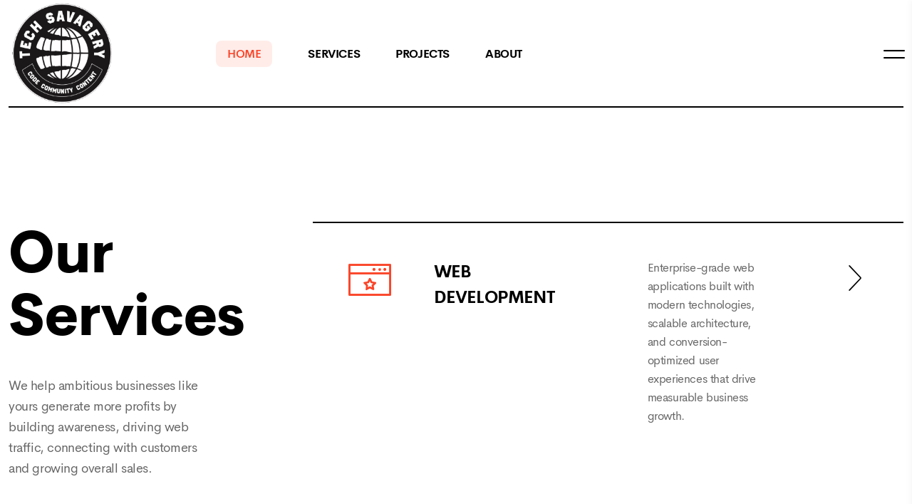

--- FILE ---
content_type: text/html; charset=utf-8
request_url: https://www.techsavagery.net/service
body_size: 6398
content:
<!DOCTYPE html><html class="html" lang="en"><head><meta charSet="utf-8"/><meta name="viewport" content="width=device-width, initial-scale=1"/><link rel="stylesheet" href="/_next/static/css/6d1541a7286980cc.css" crossorigin="" data-precedence="next"/><link rel="stylesheet" href="/_next/static/css/c9a02d2d8b78c342.css" crossorigin="" data-precedence="next"/><link rel="preload" href="/_next/static/chunks/webpack-84622c5d57e2655d.js" as="script" fetchPriority="low" crossorigin=""/><script src="/_next/static/chunks/1dd3208c-6d8ae37e37f56bd7.js" async="" crossorigin=""></script><script src="/_next/static/chunks/3858-9d6615f702a659ef.js" async="" crossorigin=""></script><script src="/_next/static/chunks/main-app-b0555e9ed08f5424.js" async="" crossorigin=""></script><title>Services || Moonex Portfolio and Agency NextJS Template</title><link rel="icon" href="/favicon.ico" type="image/x-icon" sizes="16x16"/><script src="/_next/static/chunks/polyfills-c67a75d1b6f99dc8.js" crossorigin="" noModule=""></script></head><body><header class="ptf-header ptf-header--style-3 ptf-header--opaque"><div class="ptf-navbar ptf-navbar--main ptf-navbar--sticky"><div class="container-xxl"><div class="ptf-navbar-inner"><a class="ptf-navbar-logo" href="/"><img width="151" height="146" style="object-fit:contain" class="black" src="/assets/img/root/logo-dark.png" alt="logo" loading="lazy"/><img width="151" height="146" style="object-fit:contain" class="white" src="/assets/img/root/logo-white.png" alt="logo" loading="lazy"/></a><nav class="ptf-nav ptf-nav--default"><ul class="sf-menu"><li><a href="/"><span class="active-page">Home</span></a></li><li><a href="/services"><span class="">Services</span></a></li><li><a href="/projects"><span class="">Projects</span></a></li><li><a href="/about-us"><span class="">About</span></a></li></ul></nav><div class="ptf-offcanvas-menu-icon js-offcanvas-menu-toggle bar right"><i class="lnir lnir-menu-alt-5"></i></div></div></div></div></header><div class="ptf-offcanvas-menu "><div class="ptf-offcanvas-menu__header"><div class="ptf-language-switcher"><a class="is-active" href="#">Eng</a><a href="#">Fra</a><a href="#">Ger</a></div><span class="ptf-offcanvas-menu-icon js-offcanvas-menu-toggle"><i class="lnir lnir-close"></i></span></div><div class="ptf-offcanvas-menu__navigation"><nav class="ptf-nav ptf-nav--offcanvas"><ul class="sf-menu"><li><a style="font-weight:400" href="/">Home</a></li><li><a style="font-weight:400" href="/services">Services</a></li><li><a style="font-weight:400" href="/projects">Projects</a></li><li><a style="font-weight:400" href="/about-us">About</a></li></ul></nav></div><div class="ptf-offcanvas-menu__footer"><p class="ptf-offcanvas-menu__copyright">@<!-- -->2025<!-- --> <span>Tech Savagery</span>. All Rights Reserved.</p><div class="ptf-offcanvas-menu__socials"><a class="ptf-social-icon ptf-social-icon--style-3  twitter" href="https://twitter.com/" target="_blank" rel="noopener noreferrer"><i class="socicon-twitter"></i></a><a class="ptf-social-icon ptf-social-icon--style-3  facebook" href="https://www.facebook.com/" target="_blank" rel="noopener noreferrer"><i class="socicon-facebook"></i></a><a class="ptf-social-icon ptf-social-icon--style-3  instagram" href="https://www.instagram.com/" target="_blank" rel="noopener noreferrer"><i class="socicon-instagram"></i></a><a class="ptf-social-icon ptf-social-icon--style-3  pinterest" href="https://www.pinterest.com/" target="_blank" rel="noopener noreferrer"><i class="socicon-pinterest"></i></a></div></div></div><div class="ptf-main"><div class="ptf-page ptf-page--services"><section><div class="ptf-spacer" style="--ptf-xxl:10rem;--ptf-md:5rem"></div><div class="container-xxl"><div class="row"><div class="col-lg-3"><div class="ptf-animated-block" data-aos="fade" data-aos-delay="0"><h2 class="h1 large-heading">Our <br/>Services</h2><div class="ptf-spacer" style="--ptf-xxl:2.5rem"></div><p class="fz-18">We help ambitious businesses like yours generate more profits by building awareness, driving web traffic, connecting with customers and growing overall sales.</p></div><div class="ptf-spacer" style="--ptf-lg:4.375rem;--ptf-md:2.1875rem"></div></div><div class="col-lg-8 offset-lg-1"><div class="ptf-animated-block" data-aos="fade" data-aos-delay="0"><div class="ptf-service-box"><a class="ptf-service-box__link" href="/service/web-development"></a><div class="ptf-service-box__icon"><i class="lnil lnil-website-rank"></i></div><h5 class="ptf-service-box__title">WEB<!-- --> <br/>DEVELOPMENT</h5><div class="ptf-service-box__content"><p>Enterprise-grade web applications built with modern technologies, scalable architecture, and conversion-optimized user experiences that drive measurable business growth.</p></div><div class="ptf-service-box__arrow"><i class="lnil lnil-chevron-right"></i></div></div></div><div class="ptf-animated-block" data-aos="fade" data-aos-delay="0"><div class="ptf-service-box"><a class="ptf-service-box__link" href="/service/custom-solutions"></a><div class="ptf-service-box__icon"><i class="lnil lnil-code"></i></div><h5 class="ptf-service-box__title">CUSTOM<!-- --> <br/>SOLUTIONS</h5><div class="ptf-service-box__content"><p>Tailored software solutions that solve complex business challenges, automate workflows, and provide actionable insights through data analytics.</p></div><div class="ptf-service-box__arrow"><i class="lnil lnil-chevron-right"></i></div></div></div><div class="ptf-animated-block" data-aos="fade" data-aos-delay="0"><div class="ptf-service-box"><a class="ptf-service-box__link" href="/service/ecommerce-platforms"></a><div class="ptf-service-box__icon"><i class="lnil lnil-credit-cards"></i></div><h5 class="ptf-service-box__title">E-COMMERCE<!-- --> <br/>PLATFORMS</h5><div class="ptf-service-box__content"><p>Full-featured online stores with secure payment processing, advanced fraud protection, and conversion-optimized user journeys that maximize sales.</p></div><div class="ptf-service-box__arrow"><i class="lnil lnil-chevron-right"></i></div></div></div><div class="ptf-animated-block" data-aos="fade" data-aos-delay="0"><div class="ptf-service-box"><a class="ptf-service-box__link" href="/service/cloud-infrastructure"></a><div class="ptf-service-box__icon"><i class="lnil lnil-cloud-network"></i></div><h5 class="ptf-service-box__title">CLOUD<!-- --> <br/>INFRASTRUCTURE</h5><div class="ptf-service-box__content"><p>AWS-powered cloud solutions, DevOps automation, and robust hosting that ensures your applications perform flawlessly at any scale with enterprise-grade reliability.</p></div><div class="ptf-service-box__arrow"><i class="lnil lnil-chevron-right"></i></div></div></div></div></div></div><div class="ptf-spacer" style="--ptf-xxl:10rem;--ptf-md:5rem"></div></section><section id="our-approach" class="has-accent-1-background" style="background-image:url(/assets/img/root/service-bubble.png);background-repeat:no-repeat;background-position:100% calc(100% + 120px)"><div class="ptf-spacer" style="--ptf-xxl:10rem;--ptf-md:5rem"></div><div class="container-xxl"><div class="ptf-animated-block" data-aos="fade" data-aos-delay="0"><h2 class="h1 large-heading">Our Approach</h2></div><div class="ptf-spacer" style="--ptf-xxl:7.5rem;--ptf-md:3.75rem"></div><div class="row" style="--bs-gutter-x:3.75rem;--bs-gutter-y:7.5rem"><div class="col-xl-4 col-lg-6"><div class="ptf-animated-block" data-aos="fade" data-aos-delay="0"><div class="ptf-approach-box" style="--ptf-title-color:var(--ptf-color-white)"><div class="ptf-approach-box__subtitle">ONE</div><h3 class="ptf-approach-box__title h1">Discovery</h3><div class="ptf-approach-box__content"><p>We dive deep into your business, understanding your goals, challenges, and vision. Through strategic workshops and analysis, we uncover the hidden opportunities that will transform your digital presence and drive measurable results.</p></div></div></div></div><div class="col-xl-4 col-lg-6"><div class="ptf-animated-block" data-aos="fade" data-aos-delay="100"><div class="ptf-approach-box" style="--ptf-title-color:var(--ptf-color-white)"><div class="ptf-approach-box__subtitle">TWO</div><h3 class="ptf-approach-box__title h1">Strategy</h3><div class="ptf-approach-box__content"><p>Armed with insights, we craft a battle-tested digital strategy that aligns with your business objectives. We design user experiences that convert visitors into customers, optimize for performance, and ensure scalability for future growth.</p></div></div></div></div><div class="col-xl-4 col-lg-6"><div class="ptf-animated-block" data-aos="fade" data-aos-delay="200"><div class="ptf-approach-box" style="--ptf-title-color:var(--ptf-color-white)"><div class="ptf-approach-box__subtitle">THREE</div><h3 class="ptf-approach-box__title h1">Design</h3><div class="ptf-approach-box__content"><p>We create stunning, conversion-focused designs that don&#x27;t just look good—they perform. Every pixel is strategically placed to guide users toward your goals, with mobile-first responsive design that works flawlessly across all devices.</p></div></div></div></div><div class="col-xl-4 col-lg-6"><div class="ptf-animated-block" data-aos="fade" data-aos-delay="300"><div class="ptf-approach-box" style="--ptf-title-color:var(--ptf-color-white)"><div class="ptf-approach-box__subtitle">FOUR</div><h3 class="ptf-approach-box__title h1">Development</h3><div class="ptf-approach-box__content"><p>Our expert developers bring your vision to life using cutting-edge technologies and best practices. We build robust, scalable applications with clean code, security-first architecture, and performance optimization that keeps your site lightning-fast.</p></div></div></div></div><div class="col-xl-4 col-lg-6"><div class="ptf-animated-block" data-aos="fade" data-aos-delay="400"><div class="ptf-approach-box" style="--ptf-title-color:var(--ptf-color-white)"><div class="ptf-approach-box__subtitle">FIVE</div><h3 class="ptf-approach-box__title h1">Testing</h3><div class="ptf-approach-box__content"><p>We put your project through rigorous testing across all devices, browsers, and scenarios. From functionality to performance, security to user experience, we ensure everything works perfectly before launch. Quality is non-negotiable.</p></div></div></div></div><div class="col-xl-4 col-lg-6"><div class="ptf-animated-block" data-aos="fade" data-aos-delay="500"><div class="ptf-approach-box" style="--ptf-title-color:var(--ptf-color-white)"><div class="ptf-approach-box__subtitle">SIX</div><h3 class="ptf-approach-box__title h1">Launch &amp; Support</h3><div class="ptf-approach-box__content"><p>We don&#x27;t just launch and leave. We provide ongoing support, monitoring, and optimization to ensure your digital platform continues to perform at its peak. Your success is our success, and we&#x27;re committed to your long-term growth.</p></div></div></div></div></div></div><div class="ptf-spacer" style="--ptf-xxl:10rem;--ptf-md:5rem"></div></section><section class="jarallax jarallax-img" style="background-image:url(/assets/img/services-call-to-action-background.png)"><div class="ptf-spacer" style="--ptf-xxl:12.5rem;--ptf-md:6.25rem"></div><div class="container-xxl text-center"><div class="d-inline-flex text-start"><div class="ptf-animated-block" data-aos="fade" data-aos-delay="0"><div class="fz-36 has-accent-1">Describe your project</div><div class="ptf-spacer" style="--ptf-xxl:0.625rem"></div><div class="fz-120 fz-90--md has-white-color fw-bold lh-1p1"><a class="ptf-filled-link" href="/contact">Call Moonex</a></div><div class="fz-80 has-white-color"><svg xmlns="http://www.w3.org/2000/svg" fill="currentColor" style="height:1em" viewBox="0 0 17 17"><path d="M16 .997V10h-1V2.703L4.683 13l-.707-.708L14.291 1.997H6.975v-1H16z"></path></svg></div></div></div></div><div class="ptf-spacer" style="--ptf-xxl:10rem;--ptf-md:5rem"></div></section></div></div><footer class="ptf-footer ptf-footer--style-1"><div class="container-xxl"><div class="ptf-footer__top"><div class="row"><div class="col-12 col-xl-6"><div class="ptf-animated-block" data-aos="fade" data-aos-delay="0"><div class="ptf-footer-heading has-black-color" style="max-width:37.5rem">Ready to Transform Your Digital Presence?</div><div class="ptf-footer-heading has-black-color">Let&#x27;s build something<a class="has-accent-1 text-decoration-underline" href="/contact">amazing together</a></div><p class="fz-24">Web Development Consultancy</p><a class="fz-40 has-black-color" href="mailto:info@techsavagery.net">info@techsavagery.net</a></div></div><div class="col-12 col-md-6 col-xl-3"><div class="ptf-animated-block" data-aos="fade" data-aos-delay="100"><div class="ptf-widget ptf-widget-links has-black-color"><h4 class="ptf-widget-title">Quick Links</h4><ul><li><a href="/services">Services</a></li><li><a href="/projects">Projects</a></li><li><a href="#about">About</a></li><li><a href="/contact">Contact</a></li></ul></div></div></div><div class="col-12 col-md-6 col-xl-3"><div class="ptf-animated-block" data-aos="fade" data-aos-delay="200"><div class="ptf-widget ptf-widget-text"><h4 class="ptf-widget-title">Our Services</h4><div class="ptf-widget ptf-widget-links has-black-color"><ul><li><a href="/service/web-development">Web Development</a></li><li><a href="/service/ecommerce-platforms">E-commerce</a></li><li><a href="/service/custom-solutions">Custom Solutions</a></li><li><a href="/service/cloud-infrastructure">Cloud Infrastructure</a></li></ul></div></div></div></div></div></div><div class="ptf-footer__bottom"><div class="row align-items-center justify-content-center"><div class="col-12 col-md"><a href="#"><img alt="Tech Savagery Logo" loading="lazy" width="141" height="46" decoding="async" data-nimg="1" style="color:transparent;object-fit:contain" srcSet="/_next/image?url=%2Fassets%2Fimg%2Froot%2Flogo-dark.png&amp;w=256&amp;q=75 1x, /_next/image?url=%2Fassets%2Fimg%2Froot%2Flogo-dark.png&amp;w=384&amp;q=75 2x" src="/_next/image?url=%2Fassets%2Fimg%2Froot%2Flogo-dark.png&amp;w=384&amp;q=75"/></a></div><div class="col-12 col-md text-md-center text-lg-center"><p class="ptf-footer-copyright has-black-color">©<!-- -->2025<!-- --> <span>Tech Savagery</span>. All Rights Reserved.</p></div><div class="col-12 col-lg text-md-center text-lg-end"><div class="ptf-footer-socials has-black-color "><a class="ptf-social-icon ptf-social-icon--style-1" target="_blank" rel="noopener noreferrer" href="https://twitter.com/"><i class="socicon-twitter"></i></a><a class="ptf-social-icon ptf-social-icon--style-1" target="_blank" rel="noopener noreferrer" href="https://www.facebook.com/"><i class="socicon-facebook"></i></a><a class="ptf-social-icon ptf-social-icon--style-1" target="_blank" rel="noopener noreferrer" href="https://www.instagram.com/"><i class="socicon-instagram"></i></a><a class="ptf-social-icon ptf-social-icon--style-1" target="_blank" rel="noopener noreferrer" href="https://www.pinterest.com/"><i class="socicon-pinterest"></i></a><a class="ptf-social-icon ptf-social-icon--style-1" target="_blank" rel="noopener noreferrer" href="https://dribbble.com/"><i class="socicon-dribbble"></i></a></div></div></div></div></div></footer><script src="/_next/static/chunks/webpack-84622c5d57e2655d.js" crossorigin="" async=""></script><script>(self.__next_f=self.__next_f||[]).push([0]);self.__next_f.push([2,null])</script><script>self.__next_f.push([1,"1:HL[\"/_next/static/css/6d1541a7286980cc.css\",\"style\",{\"crossOrigin\":\"\"}]\n2:HL[\"/_next/static/css/c9a02d2d8b78c342.css\",\"style\",{\"crossOrigin\":\"\"}]\n0:\"$L3\"\n"])</script><script>self.__next_f.push([1,"4:I{\"id\":13348,\"chunks\":[\"2272:static/chunks/webpack-84622c5d57e2655d.js\",\"1293:static/chunks/1dd3208c-6d8ae37e37f56bd7.js\",\"3858:static/chunks/3858-9d6615f702a659ef.js\"],\"name\":\"\",\"async\":false}\n6:I{\"id\":25399,\"chunks\":[\"2272:static/chunks/webpack-84622c5d57e2655d.js\",\"1293:static/chunks/1dd3208c-6d8ae37e37f56bd7.js\",\"3858:static/chunks/3858-9d6615f702a659ef.js\"],\"name\":\"\",\"async\":false}\n7:I{\"id\":99143,\"chunks\":[\"3185:static/chunks/app/layout-b8dd8f203e5c123b.js\"],\"name\":\"\",\"async\":false}\n8:I{\"id\":5612,\"ch"])</script><script>self.__next_f.push([1,"unks\":[\"2272:static/chunks/webpack-84622c5d57e2655d.js\",\"1293:static/chunks/1dd3208c-6d8ae37e37f56bd7.js\",\"3858:static/chunks/3858-9d6615f702a659ef.js\"],\"name\":\"\",\"async\":false}\n9:I{\"id\":61885,\"chunks\":[\"2272:static/chunks/webpack-84622c5d57e2655d.js\",\"1293:static/chunks/1dd3208c-6d8ae37e37f56bd7.js\",\"3858:static/chunks/3858-9d6615f702a659ef.js\"],\"name\":\"\",\"async\":false}\na:I{\"id\":57662,\"chunks\":[\"6072:static/chunks/6072-2758dd18432f9b63.js\",\"4274:static/chunks/4274-3a27b410989e5789.js\",\"8367:static/chunks/a"])</script><script>self.__next_f.push([1,"pp/(service)/service/page-090db022bdc134c2.js\"],\"name\":\"\",\"async\":false}\nb:I{\"id\":16116,\"chunks\":[\"6072:static/chunks/6072-2758dd18432f9b63.js\",\"4274:static/chunks/4274-3a27b410989e5789.js\",\"401:static/chunks/401-de0454f0579e8472.js\",\"3261:static/chunks/3261-2c7e557ccf080448.js\",\"4059:static/chunks/4059-c63b9da2f6609c72.js\",\"942:static/chunks/942-f3f9ca2499d3dc67.js\",\"9072:static/chunks/9072-ab62bc582a693c9e.js\",\"592:static/chunks/592-6f36db319d098e21.js\",\"1931:static/chunks/app/page-987a0d67d5ee2bec.js\"],\""])</script><script>self.__next_f.push([1,"name\":\"Image\",\"async\":false}\nc:I{\"id\":29419,\"chunks\":[\"6072:static/chunks/6072-2758dd18432f9b63.js\",\"4274:static/chunks/4274-3a27b410989e5789.js\",\"8367:static/chunks/app/(service)/service/page-090db022bdc134c2.js\"],\"name\":\"\",\"async\":false}\nd:I{\"id\":61633,\"chunks\":[\"6072:static/chunks/6072-2758dd18432f9b63.js\",\"4274:static/chunks/4274-3a27b410989e5789.js\",\"8367:static/chunks/app/(service)/service/page-090db022bdc134c2.js\"],\"name\":\"\",\"async\":false}\ne:I{\"id\":80325,\"chunks\":[\"6072:static/chunks/6072-2758dd18432"])</script><script>self.__next_f.push([1,"f9b63.js\",\"4274:static/chunks/4274-3a27b410989e5789.js\",\"8367:static/chunks/app/(service)/service/page-090db022bdc134c2.js\"],\"name\":\"\",\"async\":false}\n10:I{\"id\":55308,\"chunks\":[\"6072:static/chunks/6072-2758dd18432f9b63.js\",\"4274:static/chunks/4274-3a27b410989e5789.js\",\"8367:static/chunks/app/(service)/service/page-090db022bdc134c2.js\"],\"name\":\"\",\"async\":false}\n"])</script><script>self.__next_f.push([1,"3:[[[\"$\",\"link\",\"0\",{\"rel\":\"stylesheet\",\"href\":\"/_next/static/css/6d1541a7286980cc.css\",\"precedence\":\"next\",\"crossOrigin\":\"\"}],[\"$\",\"link\",\"1\",{\"rel\":\"stylesheet\",\"href\":\"/_next/static/css/c9a02d2d8b78c342.css\",\"precedence\":\"next\",\"crossOrigin\":\"\"}]],[\"$\",\"$L4\",null,{\"buildId\":\"NI3VzfdK93AaZvS2HnDRk\",\"assetPrefix\":\"\",\"initialCanonicalUrl\":\"/service\",\"initialTree\":[\"\",{\"children\":[\"(service)\",{\"children\":[\"service\",{\"children\":[\"__PAGE__\",{}]}]}]},\"$undefined\",\"$undefined\",true],\"initialHead\":[false,\"$L5\"],\"globalErrorComponent\":\"$6\",\"children\":[null,[\"$\",\"html\",null,{\"suppressHydrationWarning\":true,\"className\":\"html\",\"lang\":\"en\",\"children\":[\"$\",\"body\",null,{\"children\":[\"$\",\"$L7\",null,{\"children\":[\"$\",\"$L8\",null,{\"parallelRouterKey\":\"children\",\"segmentPath\":[\"children\"],\"loading\":\"$undefined\",\"loadingStyles\":\"$undefined\",\"hasLoading\":false,\"error\":\"$undefined\",\"errorStyles\":\"$undefined\",\"template\":[\"$\",\"$L9\",null,{}],\"templateStyles\":\"$undefined\",\"notFound\":[[\"$\",\"$La\",null,{}],[\"$\",\"div\",null,{\"className\":\"ptf-main\",\"children\":[\"$\",\"div\",null,{\"className\":\"ptf-page ptf-page--404\",\"children\":[\"$\",\"section\",null,{\"className\":\"min-vh-100\",\"children\":[[\"$\",\"div\",null,{\"className\":\"ptf-spacer\",\"style\":{\"--ptf-xxl\":\"14.375rem\",\"--ptf-md\":\"7.1875rem\"}}],[\"$\",\"div\",null,{\"className\":\"container-xxl\",\"children\":[\"$\",\"div\",null,{\"className\":\"row\",\"children\":[[\"$\",\"div\",null,{\"className\":\"col-lg-5 offset-lg-1 order-lg-2 text-center\",\"children\":[[\"$\",\"div\",null,{\"className\":\"ptf-animated-block\",\"data-aos\":\"fade\",\"data-aos-delay\":\"300\",\"children\":[\"$\",\"$Lb\",null,{\"width\":1200,\"height\":1200,\"style\":{\"width\":\"100%\",\"height\":\"100%\"},\"src\":\"/assets/img/root/404-robot.png\",\"alt\":\"robot\",\"loading\":\"lazy\"}]}],[\"$\",\"div\",null,{\"className\":\"ptf-spacer\",\"style\":{\"--ptf-lg\":\"5.625rem\",\"--ptf-md\":\"2.8125rem\"}}]]}],[\"$\",\"div\",null,{\"className\":\"col-lg-6\",\"children\":[[\"$\",\"div\",null,{\"className\":\"ptf-animated-block\",\"data-aos\":\"fade\",\"data-aos-delay\":\"0\",\"children\":[\"$\",\"h1\",null,{\"className\":\"large-heading\",\"children\":[\"Opps...! \",[\"$\",\"br\",null,{}],\"Page not found\"]}]}],[\"$\",\"div\",null,{\"className\":\"ptf-spacer\",\"style\":{\"--ptf-xxl\":\"3.75rem\",\"--ptf-md\":\"1.875rem\"}}],[\"$\",\"div\",null,{\"className\":\"ptf-animated-block\",\"data-aos\":\"fade\",\"data-aos-delay\":\"100\",\"children\":[\"$\",\"p\",null,{\"children\":\"You seem can’t to find the page you’re looking for.\"}]}],[\"$\",\"div\",null,{\"className\":\"ptf-spacer\",\"style\":{\"--ptf-xxl\":\"5rem\",\"--ptf-md\":\"2.5rem\"}}],[\"$\",\"div\",null,{\"className\":\"ptf-animated-block\",\"data-aos\":\"fade\",\"data-aos-delay\":\"200\",\"children\":[\"$\",\"$Lc\",null,{\"href\":\"/\",\"children\":\"Back to Home\"}]}]]}]]}]}],[\"$\",\"div\",null,{\"className\":\"ptf-spacer\",\"style\":{\"--ptf-xxl\":\"14.375rem\",\"--ptf-md\":\"7.1875rem\"}}]]}]}]}],[\"$\",\"footer\",null,{\"className\":\"ptf-footer ptf-footer--style-1\",\"children\":[\"$\",\"div\",null,{\"className\":\"container-xxl\",\"children\":[[\"$\",\"div\",null,{\"className\":\"ptf-footer__top\",\"children\":[\"$\",\"$Ld\",null,{}]}],[\"$\",\"div\",null,{\"className\":\"ptf-footer__bottom\",\"children\":[\"$\",\"$Le\",null,{}]}]]}]}]],\"notFoundStyles\":[],\"childProp\":{\"current\":[\"$\",\"$L8\",null,{\"parallelRouterKey\":\"children\",\"segmentPath\":[\"children\",\"(service)\",\"children\"],\"loading\":\"$undefined\",\"loadingStyles\":\"$undefined\",\"hasLoading\":false,\"error\":\"$undefined\",\"errorStyles\":\"$undefined\",\"template\":[\"$\",\"$L9\",null,{}],\"templateStyles\":\"$undefined\",\"notFound\":\"$undefined\",\"notFoundStyles\":\"$undefined\",\"childProp\":{\"current\":[\"$\",\"$L8\",null,{\"parallelRouterKey\":\"children\",\"segmentPath\":[\"children\",\"(service)\",\"children\",\"service\",\"children\"],\"loading\":\"$undefined\",\"loadingStyles\":\"$undefined\",\"hasLoading\":false,\"error\":\"$undefined\",\"errorStyles\":\"$undefined\",\"template\":[\"$\",\"$L9\",null,{}],\"templateStyles\":\"$undefined\",\"notFound\":\"$undefined\",\"notFoundStyles\":\"$undefined\",\"childProp\":{\"current\":[\"$Lf\",[[\"$\",\"$La\",null,{}],[\"$\",\"div\",null,{\"className\":\"ptf-main\",\"children\":[\"$\",\"div\",null,{\"className\":\"ptf-page ptf-page--services\",\"children\":[[\"$\",\"section\",null,{\"children\":[[\"$\",\"div\",null,{\"className\":\"ptf-spacer\",\"style\":{\"--ptf-xxl\":\"10rem\",\"--ptf-md\":\"5rem\"}}],[\"$\",\"div\",null,{\"className\":\"container-xxl\",\"children\":[\"$\",\"div\",null,{\"className\":\"row\",\"children\":[[\"$\",\"div\",null,{\"className\":\"col-lg-3\",\"children\":[[\"$\",\"div\",null,{\"className\":\"ptf-animated-block\",\"data-aos\":\"fade\",\"data-aos-delay\":\"0\",\"children\":[[\"$\",\"h2\",null,{\"className\":\"h1 large-heading\",\"children\":[\"Our \",[\"$\",\"br\",null,{}],\"Services\"]}],[\"$\",\"div\",null,{\"className\":\"ptf-spacer\",\"style\":{\"--ptf-xxl\":\"2.5rem\"}}],[\"$\",\"p\",null,{\"className\":\"fz-18\",\"children\":\"We help ambitious businesses like yours generate more profits by building awareness, driving web traffic, connecting with customers and growing overall sales.\"}]]}],[\"$\",\"div\",null,{\"className\":\"ptf-spacer\",\"style\":{\"--ptf-lg\":\"4.375rem\",\"--ptf-md\":\"2.1875rem\"}}]]}],[\"$\",\"div\",null,{\"className\":\"col-lg-8 offset-lg-1\",\"children\":[[\"$\",\"div\",\"0\",{\"className\":\"ptf-animated-block\",\"data-aos\":\"fade\",\"data-aos-delay\":\"0\",\"children\":[\"$\",\"div\",null,{\"className\":\"ptf-service-box\",\"children\":[[\"$\",\"$Lc\",null,{\"href\":\"/service/web-development\",\"className\":\"ptf-service-box__link\"}],[\"$\",\"div\",null,{\"className\":\"ptf-service-box__icon\",\"children\":[\"$\",\"i\",null,{\"className\":\"lnil lnil-website-rank\"}]}],[\"$\",\"h5\",null,{\"className\":\"ptf-service-box__title\",\"children\":[\"WEB\",\" \",[\"$\",\"br\",null,{}],\"DEVELOPMENT\"]}],[\"$\",\"div\",null,{\"className\":\"ptf-service-box__content\",\"children\":[\"$\",\"p\",null,{\"children\":\"Enterprise-grade web applications built with modern technologies, scalable architecture, and conversion-optimized user experiences that drive measurable business growth.\"}]}],[\"$\",\"div\",null,{\"className\":\"ptf-service-box__arrow\",\"children\":[\"$\",\"i\",null,{\"className\":\"lnil lnil-chevron-right\"}]}]]}]}],[\"$\",\"div\",\"1\",{\"className\":\"ptf-animated-block\",\"data-aos\":\"fade\",\"data-aos-delay\":\"0\",\"children\":[\"$\",\"div\",null,{\"className\":\"ptf-service-box\",\"children\":[[\"$\",\"$Lc\",null,{\"href\":\"/service/custom-solutions\",\"className\":\"ptf-service-box__link\"}],[\"$\",\"div\",null,{\"className\":\"ptf-service-box__icon\",\"children\":[\"$\",\"i\",null,{\"className\":\"lnil lnil-code\"}]}],[\"$\",\"h5\",null,{\"className\":\"ptf-service-box__title\",\"children\":[\"CUSTOM\",\" \",[\"$\",\"br\",null,{}],\"SOLUTIONS\"]}],[\"$\",\"div\",null,{\"className\":\"ptf-service-box__content\",\"children\":[\"$\",\"p\",null,{\"children\":\"Tailored software solutions that solve complex business challenges, automate workflows, and provide actionable insights through data analytics.\"}]}],[\"$\",\"div\",null,{\"className\":\"ptf-service-box__arrow\",\"children\":[\"$\",\"i\",null,{\"className\":\"lnil lnil-chevron-right\"}]}]]}]}],[\"$\",\"div\",\"2\",{\"className\":\"ptf-animated-block\",\"data-aos\":\"fade\",\"data-aos-delay\":\"0\",\"children\":[\"$\",\"div\",null,{\"className\":\"ptf-service-box\",\"children\":[[\"$\",\"$Lc\",null,{\"href\":\"/service/ecommerce-platforms\",\"className\":\"ptf-service-box__link\"}],[\"$\",\"div\",null,{\"className\":\"ptf-service-box__icon\",\"children\":[\"$\",\"i\",null,{\"className\":\"lnil lnil-credit-cards\"}]}],[\"$\",\"h5\",null,{\"className\":\"ptf-service-box__title\",\"children\":[\"E-COMMERCE\",\" \",[\"$\",\"br\",null,{}],\"PLATFORMS\"]}],[\"$\",\"div\",null,{\"className\":\"ptf-service-box__content\",\"children\":[\"$\",\"p\",null,{\"children\":\"Full-featured online stores with secure payment processing, advanced fraud protection, and conversion-optimized user journeys that maximize sales.\"}]}],[\"$\",\"div\",null,{\"className\":\"ptf-service-box__arrow\",\"children\":[\"$\",\"i\",null,{\"className\":\"lnil lnil-chevron-right\"}]}]]}]}],[\"$\",\"div\",\"3\",{\"className\":\"ptf-animated-block\",\"data-aos\":\"fade\",\"data-aos-delay\":\"0\",\"children\":[\"$\",\"div\",null,{\"className\":\"ptf-service-box\",\"children\":[[\"$\",\"$Lc\",null,{\"href\":\"/service/cloud-infrastructure\",\"className\":\"ptf-service-box__link\"}],[\"$\",\"div\",null,{\"className\":\"ptf-service-box__icon\",\"children\":[\"$\",\"i\",null,{\"className\":\"lnil lnil-cloud-network\"}]}],[\"$\",\"h5\",null,{\"className\":\"ptf-service-box__title\",\"children\":[\"CLOUD\",\" \",[\"$\",\"br\",null,{}],\"INFRASTRUCTURE\"]}],[\"$\",\"div\",null,{\"className\":\"ptf-service-box__content\",\"children\":[\"$\",\"p\",null,{\"children\":\"AWS-powered cloud solutions, DevOps automation, and robust hosting that ensures your applications perform flawlessly at any scale with enterprise-grade reliability.\"}]}],[\"$\",\"div\",null,{\"className\":\"ptf-service-box__arrow\",\"children\":[\"$\",\"i\",null,{\"className\":\"lnil lnil-chevron-right\"}]}]]}]}]]}]]}]}],[\"$\",\"div\",null,{\"className\":\"ptf-spacer\",\"style\":{\"--ptf-xxl\":\"10rem\",\"--ptf-md\":\"5rem\"}}]]}],[\"$\",\"section\",null,{\"id\":\"our-approach\",\"className\":\"has-accent-1-background\",\"style\":{\"backgroundImage\":\"url(/assets/img/root/service-bubble.png)\",\"backgroundRepeat\":\"no-repeat\",\"backgroundPosition\":\"100% calc(100% + 120px)\"},\"children\":[[\"$\",\"div\",null,{\"className\":\"ptf-spacer\",\"style\":{\"--ptf-xxl\":\"10rem\",\"--ptf-md\":\"5rem\"}}],[\"$\",\"div\",null,{\"className\":\"container-xxl\",\"children\":[[\"$\",\"div\",null,{\"className\":\"ptf-animated-block\",\"data-aos\":\"fade\",\"data-aos-delay\":\"0\",\"children\":[\"$\",\"h2\",null,{\"className\":\"h1 large-heading\",\"children\":\"Our Approach\"}]}],[\"$\",\"div\",null,{\"className\":\"ptf-spacer\",\"style\":{\"--ptf-xxl\":\"7.5rem\",\"--ptf-md\":\" 3.75rem\"}}],[\"$\",\"div\",null,{\"className\":\"row\",\"style\":{\"--bs-gutter-x\":\"3.75rem\",\"--bs-gutter-y\":\"7.5rem\"},\"children\":[[\"$\",\"div\",\"0\",{\"className\":\"col-xl-4 col-lg-6\",\"children\":[\"$\",\"div\",null,{\"className\":\"ptf-animated-block\",\"data-aos\":\"fade\",\"data-aos-delay\":\"0\",\"children\":[\"$\",\"div\",null,{\"className\":\"ptf-approach-box\",\"style\":{\"--ptf-title-color\":\"var(--ptf-color-white)\"},\"children\":[[\"$\",\"div\",null,{\"className\":\"ptf-approach-box__subtitle\",\"children\":\"ONE\"}],[\"$\",\"h3\",null,{\"className\":\"ptf-approach-box__title h1\",\"children\":\"Discovery\"}],[\"$\",\"div\",null,{\"className\":\"ptf-approach-box__content\",\"children\":[\"$\",\"p\",null,{\"children\":\"We dive deep into your business, understanding your goals, challenges, and vision. Through strategic workshops and analysis, we uncover the hidden opportunities that will transform your digital presence and drive measurable results.\"}]}]]}]}]}],[\"$\",\"div\",\"1\",{\"className\":\"col-xl-4 col-lg-6\",\"children\":[\"$\",\"div\",null,{\"className\":\"ptf-animated-block\",\"data-aos\":\"fade\",\"data-aos-delay\":\"100\",\"children\":[\"$\",\"div\",null,{\"className\":\"ptf-approach-box\",\"style\":{\"--ptf-title-color\":\"var(--ptf-color-white)\"},\"children\":[[\"$\",\"div\",null,{\"className\":\"ptf-approach-box__subtitle\",\"children\":\"TWO\"}],[\"$\",\"h3\",null,{\"className\":\"ptf-approach-box__title h1\",\"children\":\"Strategy\"}],[\"$\",\"div\",null,{\"className\":\"ptf-approach-box__content\",\"children\":[\"$\",\"p\",null,{\"children\":\"Armed with insights, we craft a battle-tested digital strategy that aligns with your business objectives. We design user experiences that convert visitors into customers, optimize for performance, and ensure scalability for future growth.\"}]}]]}]}]}],[\"$\",\"div\",\"2\",{\"className\":\"col-xl-4 col-lg-6\",\"children\":[\"$\",\"div\",null,{\"className\":\"ptf-animated-block\",\"data-aos\":\"fade\",\"data-aos-delay\":\"200\",\"children\":[\"$\",\"div\",null,{\"className\":\"ptf-approach-box\",\"style\":{\"--ptf-title-color\":\"var(--ptf-color-white)\"},\"children\":[[\"$\",\"div\",null,{\"className\":\"ptf-approach-box__subtitle\",\"children\":\"THREE\"}],[\"$\",\"h3\",null,{\"className\":\"ptf-approach-box__title h1\",\"children\":\"Design\"}],[\"$\",\"div\",null,{\"className\":\"ptf-approach-box__content\",\"children\":[\"$\",\"p\",null,{\"children\":\"We create stunning, conversion-focused designs that don't just look good—they perform. Every pixel is strategically placed to guide users toward your goals, with mobile-first responsive design that works flawlessly across all devices.\"}]}]]}]}]}],[\"$\",\"div\",\"3\",{\"className\":\"col-xl-4 col-lg-6\",\"children\":[\"$\",\"div\",null,{\"className\":\"ptf-animated-block\",\"data-aos\":\"fade\",\"data-aos-delay\":\"300\",\"children\":[\"$\",\"div\",null,{\"className\":\"ptf-approach-box\",\"style\":{\"--ptf-title-color\":\"var(--ptf-color-white)\"},\"children\":[[\"$\",\"div\",null,{\"className\":\"ptf-approach-box__subtitle\",\"children\":\"FOUR\"}],[\"$\",\"h3\",null,{\"className\":\"ptf-approach-box__title h1\",\"children\":\"Development\"}],[\"$\",\"div\",null,{\"className\":\"ptf-approach-box__content\",\"children\":[\"$\",\"p\",null,{\"children\":\"Our expert developers bring your vision to life using cutting-edge technologies and best practices. We build robust, scalable applications with clean code, security-first architecture, and performance optimization that keeps your site lightning-fast.\"}]}]]}]}]}],[\"$\",\"div\",\"4\",{\"className\":\"col-xl-4 col-lg-6\",\"children\":[\"$\",\"div\",null,{\"className\":\"ptf-animated-block\",\"data-aos\":\"fade\",\"data-aos-delay\":\"400\",\"children\":[\"$\",\"div\",null,{\"className\":\"ptf-approach-box\",\"style\":{\"--ptf-title-color\":\"var(--ptf-color-white)\"},\"children\":[[\"$\",\"div\",null,{\"className\":\"ptf-approach-box__subtitle\",\"children\":\"FIVE\"}],[\"$\",\"h3\",null,{\"className\":\"ptf-approach-box__title h1\",\"children\":\"Testing\"}],[\"$\",\"div\",null,{\"className\":\"ptf-approach-box__content\",\"children\":[\"$\",\"p\",null,{\"children\":\"We put your project through rigorous testing across all devices, browsers, and scenarios. From functionality to performance, security to user experience, we ensure everything works perfectly before launch. Quality is non-negotiable.\"}]}]]}]}]}],[\"$\",\"div\",\"5\",{\"className\":\"col-xl-4 col-lg-6\",\"children\":[\"$\",\"div\",null,{\"className\":\"ptf-animated-block\",\"data-aos\":\"fade\",\"data-aos-delay\":\"500\",\"children\":[\"$\",\"div\",null,{\"className\":\"ptf-approach-box\",\"style\":{\"--ptf-title-color\":\"var(--ptf-color-white)\"},\"children\":[[\"$\",\"div\",null,{\"className\":\"ptf-approach-box__subtitle\",\"children\":\"SIX\"}],[\"$\",\"h3\",null,{\"className\":\"ptf-approach-box__title h1\",\"children\":\"Launch \u0026 Support\"}],[\"$\",\"div\",null,{\"className\":\"ptf-approach-box__content\",\"children\":[\"$\",\"p\",null,{\"children\":\"We don't just launch and leave. We provide ongoing support, monitoring, and optimization to ensure your digital platform continues to perform at its peak. Your success is our success, and we're committed to your long-term growth.\"}]}]]}]}]}]]}]]}],[\"$\",\"div\",null,{\"className\":\"ptf-spacer\",\"style\":{\"--ptf-xxl\":\"10rem\",\"--ptf-md\":\"5rem\"}}]]}],[\"$\",\"section\",null,{\"className\":\"jarallax jarallax-img\",\"style\":{\"backgroundImage\":\"url(/assets/img/services-call-to-action-background.png)\"},\"children\":[[\"$\",\"div\",null,{\"className\":\"ptf-spacer\",\"style\":{\"--ptf-xxl\":\" 12.5rem\",\"--ptf-md\":\"6.25rem\"}}],[\"$\",\"$L10\",null,{}],[\"$\",\"div\",null,{\"className\":\"ptf-spacer\",\"style\":{\"--ptf-xxl\":\"10rem\",\"--ptf-md\":\"5rem\"}}]]}]]}]}],[\"$\",\"footer\",null,{\"className\":\"ptf-footer ptf-footer--style-1\",\"children\":[\"$\",\"div\",null,{\"className\":\"container-xxl\",\"children\":[[\"$\",\"div\",null,{\"className\":\"ptf-footer__top\",\"children\":[\"$\",\"$Ld\",null,{}]}],[\"$\",\"div\",null,{\"className\":\"ptf-footer__bottom\",\"children\":[\"$\",\"$Le\",null,{}]}]]}]}]],null],\"segment\":\"__PAGE__\"},\"styles\":[]}],\"segment\":\"service\"},\"styles\":[]}],\"segment\":\"(service)\"},\"styles\":[]}]}]}]}],null]}]]\n"])</script><script>self.__next_f.push([1,"5:[[\"$\",\"meta\",\"0\",{\"charSet\":\"utf-8\"}],[\"$\",\"title\",\"1\",{\"children\":\"Services || Moonex Portfolio and Agency NextJS Template\"}],[\"$\",\"meta\",\"2\",{\"name\":\"viewport\",\"content\":\"width=device-width, initial-scale=1\"}],[\"$\",\"link\",\"3\",{\"rel\":\"icon\",\"href\":\"/favicon.ico\",\"type\":\"image/x-icon\",\"sizes\":\"16x16\"}]]\nf:null\n"])</script></body></html>

--- FILE ---
content_type: text/css; charset=utf-8
request_url: https://www.techsavagery.net/_next/static/css/c9a02d2d8b78c342.css
body_size: 74462
content:
@font-face{font-family:Cerebri Sans;font-weight:300;font-style:normal;src:url(/_next/static/media/CerebriSans-Light.42b86aac.woff2) format("woff2")}@font-face{font-family:Cerebri Sans;font-weight:400;font-style:normal;src:url(/_next/static/media/CerebriSans-Regular.1094f1f9.woff2) format("woff2")}@font-face{font-family:Cerebri Sans;font-weight:600;font-style:normal;src:url(/_next/static/media/CerebriSans-SemiBold.7575979e.woff2) format("woff2")}@font-face{font-family:Cerebri Sans;font-weight:700;font-style:normal;src:url(/_next/static/media/CerebriSans-Bold.d0e7c979.woff2) format("woff2")}@font-face{font-family:Cerebri Sans;font-weight:800;font-style:normal;src:url(/_next/static/media/CerebriSans-ExtraBold.a87346eb.woff2) format("woff2")}@font-face{font-family:LineIconsPro Light;src:url(/_next/static/media/LineIconsPro\ Light.600e1f91.eot);src:url(/_next/static/media/LineIconsPro\ Light.600e1f91.eot) format("embedded-opentype"),url(/_next/static/media/LineIconsPro\ Light.40fd9658.woff2) format("woff2"),url(/_next/static/media/LineIconsPro\ Light.ce7ae146.woff) format("woff"),url(/_next/static/media/LineIconsPro\ Light.c18137be.ttf) format("truetype"),url(/_next/static/media/LineIconsPro\ Light.1dfdbad6.svg) format("svg");font-weight:400;font-style:normal}.lnil{display:inline-block;font:normal normal normal 1em/1 LineIconsPro Light;speak:none;text-transform:none;-webkit-font-smoothing:antialiased;-moz-osx-font-smoothing:grayscale}.lnil-sm{font-size:.8em}.lnil-lg{font-size:1.2em}.lnil-16{font-size:16px}.lnil-32{font-size:32px}.lnil-bg-circle,.lnil-bg-square{padding:.35em;background-color:#eee}.lnil-bg-circle{border-radius:50%}.lnil-ul{padding-left:0;list-style-type:none}.lnil-ul>li{display:flex;align-items:flex-start;line-height:1.4}.lnil-ul>li>.lnil{margin-right:.4em;line-height:inherit}.lnil-is-spinning{animation:lnil-spin 2s linear infinite}@keyframes lnil-spin{0%{transform:rotate(0deg)}to{transform:rotate(1turn)}}.lnil-rotate-90{filter:progid:DXImageTransform.Microsoft.BasicImage(rotation=1);transform:rotate(90deg)}.lnil-rotate-180{filter:progid:DXImageTransform.Microsoft.BasicImage(rotation=2);transform:rotate(180deg)}.lnil-rotate-270{filter:progid:DXImageTransform.Microsoft.BasicImage(rotation=3);transform:rotate(270deg)}.lnil-flip-y{filter:progid:DXImageTransform.Microsoft.BasicImage(rotation=0);transform:scaleX(-1)}.lnil-flip-x{filter:progid:DXImageTransform.Microsoft.BasicImage(rotation=2);transform:scaleY(-1)}.lnil-air-flow:before{content:""}.lnil-air:before{content:""}.lnil-cloud-moon:before{content:""}.lnil-cloud-sun:before{content:""}.lnil-cloud-alt:before{content:""}.lnil-cloudy-sun:before{content:""}.lnil-cloud-alt-2:before{content:""}.lnil-drop:before{content:""}.lnil-farenheit:before{content:""}.lnil-moon-star:before{content:""}.lnil-cloud:before{content:""}.lnil-night-thunder:before{content:""}.lnil-drop-alt:before{content:""}.lnil-night:before{content:""}.lnil-rain:before{content:""}.lnil-snowfall:before{content:""}.lnil-sun-rain:before{content:""}.lnil-sun:before{content:""}.lnil-thunder-alt:before{content:""}.lnil-thunder:before{content:""}.lnil-umbrella-alt:before{content:""}.lnil-umbrella-rain-alt:before{content:""}.lnil-umbrella-rain:before{content:""}.lnil-umbrella:before{content:""}.lnil-water-drops:before{content:""}.lnil-wind-cloud:before{content:""}.lnil-wind-sun:before{content:""}.lnil-cloud-alt-1:before{content:""}.lnil-night-wind:before{content:""}.lnil-moon:before{content:""}.lnil-beach-chair:before{content:""}.lnil-beach:before{content:""}.lnil-hot-air-baloon:before{content:""}.lnil-cable-car:before{content:""}.lnil-suitcase-alt:before{content:""}.lnil-suitcase:before{content:""}.lnil-surf-board:before{content:""}.lnil-tent-alt:before{content:""}.lnil-tent:before{content:""}.lnil-travel:before{content:""}.lnil-pyramids:before{content:""}.lnil-flight-search:before{content:""}.lnil-beachball:before{content:""}.lnil-3d:before{content:""}.lnil-Mobile:before{content:""}.lnil-alarm-2:before{content:""}.lnil-alarm-3:before{content:""}.lnil-alarm-4:before{content:""}.lnil-alarm-clock-alt:before{content:""}.lnil-add-files:before{content:""}.lnil-ai:before{content:""}.lnil-alarm-clock:before{content:""}.lnil-archive:before{content:""}.lnil-backspace:before{content:""}.lnil-ban:before{content:""}.lnil-battery:before{content:""}.lnil-block-user:before{content:""}.lnil-bluetooth:before{content:""}.lnil-bookmark-alt:before{content:""}.lnil-bookmark:before{content:""}.lnil-brightness:before{content:""}.lnil-bulb-alt:before{content:""}.lnil-bulb:before{content:""}.lnil-calendar:before{content:""}.lnil-calender-alt-1:before{content:""}.lnil-calender-alt-2:before{content:""}.lnil-calender-alt-3:before{content:""}.lnil-calender-alt-4:before{content:""}.lnil-calender-alt:before{content:""}.lnil-camera-alt-1:before{content:""}.lnil-camera-alt:before{content:""}.lnil-camera:before{content:""}.lnil-change:before{content:""}.lnil-charging:before{content:""}.lnil-cloud-check-alt:before{content:""}.lnil-cloud-check:before{content:""}.lnil-cloud-computing-alt:before{content:""}.lnil-cloud-computing:before{content:""}.lnil-Website:before{content:""}.lnil-alarm:before{content:""}.lnil-cloud-network-alt:before{content:""}.lnil-cloud-network:before{content:""}.lnil-cloud-search-1:before{content:""}.lnil-cloud-search-2:before{content:""}.lnil-cloud-search:before{content:""}.lnil-cloud-sync-alt:before{content:""}.lnil-cloud-sync:before{content:""}.lnil-cloud-download-alt:before{content:""}.lnil-cloud-download:before{content:""}.lnil-appointment:before{content:""}.lnil-cloud-upload-alt:before{content:""}.lnil-cloud-upload:before{content:""}.lnil-code-alt:before{content:""}.lnil-code:before{content:""}.lnil-cog:before{content:""}.lnil-cogs:before{content:""}.lnil-control-panel:before{content:""}.lnil-copy:before{content:""}.lnil-cut:before{content:""}.lnil-dashboard:before{content:""}.lnil-database:before{content:""}.lnil-display-alt:before{content:""}.lnil-display:before{content:""}.lnil-domain:before{content:""}.lnil-download:before{content:""}.lnil-empty-battery:before{content:""}.lnil-empty-file:before{content:""}.lnil-file-download:before{content:""}.lnil-file-lock:before{content:""}.lnil-file-name:before{content:""}.lnil-file-protection:before{content:""}.lnil-file-upload:before{content:""}.lnil-files-alt:before{content:""}.lnil-files:before{content:""}.lnil-folder-alt-1:before{content:""}.lnil-folder-alt:before{content:""}.lnil-folder:before{content:""}.lnil-full-battery:before{content:""}.lnil-game:before{content:""}.lnil-half-battery:before{content:""}.lnil-harddrive:before{content:""}.lnil-headphone-alt:before{content:""}.lnil-headphone:before{content:""}.lnil-laptop-alt-switch:before{content:""}.lnil-laptop-alt:before{content:""}.lnil-laptop-phone:before{content:""}.lnil-laptop:before{content:""}.lnil-link-alt-1:before{content:""}.lnil-link-alt:before{content:""}.lnil-link:before{content:""}.lnil-low-battery:before{content:""}.lnil-magnet:before{content:""}.lnil-magnifier:before{content:""}.lnil-map-marker:before{content:""}.lnil-map:before{content:""}.lnil-menu-alt-1:before{content:""}.lnil-menu-alt-2:before{content:""}.lnil-menu-alt-3:before{content:""}.lnil-menu-alt-4:before{content:""}.lnil-menu-alt-5:before{content:""}.lnil-menu-alt:before{content:""}.lnil-menu-circle:before{content:""}.lnil-menu:before{content:""}.lnil-mic:before{content:""}.lnil-microphone-alt-1:before{content:""}.lnil-microphone-alt:before{content:""}.lnil-microphone:before{content:""}.lnil-mobile-alt-1:before{content:""}.lnil-mobile-alt-2:before{content:""}.lnil-mobile-alt-button:before{content:""}.lnil-mouse:before{content:""}.lnil-no-charge-battery:before{content:""}.lnil-package:before{content:""}.lnil-plug:before{content:""}.lnil-presentation:before{content:""}.lnil-printer:before{content:""}.lnil-ps:before{content:""}.lnil-recycle-alt:before{content:""}.lnil-image:before{content:""}.lnil-reload-alt-box:before{content:""}.lnil-reload-alt:before{content:""}.lnil-reload:before{content:""}.lnil-recycle:before{content:""}.lnil-rocket:before{content:""}.lnil-rss-feed:before{content:""}.lnil-save-alt:before{content:""}.lnil-save:before{content:""}.lnil-scan:before{content:""}.lnil-scroll-down:before{content:""}.lnil-search-alt:before{content:""}.lnil-search:before{content:""}.lnil-share-alt:before{content:""}.lnil-share:before{content:""}.lnil-shopping-basket:before{content:""}.lnil-shortcode:before{content:""}.lnil-signal:before{content:""}.lnil-laptop-alt-keyboard:before{content:""}.lnil-star-fill:before{content:""}.lnil-star-half:before{content:""}.lnil-star:before{content:""}.lnil-tab:before{content:""}.lnil-tap:before{content:""}.lnil-thumbnail:before{content:""}.lnil-timer:before{content:""}.lnil-trash-can-alt-1:before{content:""}.lnil-trash-can-alt:before{content:""}.lnil-trash-can:before{content:""}.lnil-trash:before{content:""}.lnil-unlink:before{content:""}.lnil-upload:before{content:""}.lnil-user-alt-1:before{content:""}.lnil-user-alt-2:before{content:""}.lnil-user-alt:before{content:""}.lnil-user:before{content:""}.lnil-users-alt:before{content:""}.lnil-users:before{content:""}.lnil-website-alt:before{content:""}.lnil-zip:before{content:""}.lnil-zoom-in:before{content:""}.lnil-zoom-out:before{content:""}.lnil-star-empty:before{content:""}.lnil-remove-file:before{content:""}.lnil-keyboard:before{content:""}.lnil-hourglass:before{content:""}.lnil-spinner-1:before{content:""}.lnil-spinner-10:before{content:""}.lnil-spinner-11:before{content:""}.lnil-spinner-2:before{content:""}.lnil-spinner-3:before{content:""}.lnil-spinner-4:before{content:""}.lnil-spinner-5:before{content:""}.lnil-spinner-9:before{content:""}.lnil-spinner-7:before{content:""}.lnil-spinner-8:before{content:""}.lnil-spinner-6:before{content:""}.lnil-angry:before{content:""}.lnil-bored:before{content:""}.lnil-cry:before{content:""}.lnil-cute:before{content:""}.lnil-dead:before{content:""}.lnil-emoji-cool:before{content:""}.lnil-emoji-friendly:before{content:""}.lnil-emoji-happy:before{content:""}.lnil-emoji-sad:before{content:""}.lnil-emoji-smile:before{content:""}.lnil-emoji-speechless:before{content:""}.lnil-emoji-suspect:before{content:""}.lnil-emoji-tounge:before{content:""}.lnil-happy-1:before{content:""}.lnil-happy-2:before{content:""}.lnil-happy-smile:before{content:""}.lnil-kiss-2:before{content:""}.lnil-kiss:before{content:""}.lnil-love:before{content:""}.lnil-loved-surprise:before{content:""}.lnil-mute:before{content:""}.lnil-piss:before{content:""}.lnil-sick-1:before{content:""}.lnil-sick:before{content:""}.lnil-sleep:before{content:""}.lnil-super-cool:before{content:""}.lnil-super-happy:before{content:""}.lnil-wink:before{content:""}.lnil-wow:before{content:""}.lnil-yawn:before{content:""}.lnil-cool-1:before{content:""}.lnil-cool-3:before{content:""}.lnil-cool-kiss:before{content:""}.lnil-cotton-bud:before{content:""}.lnil-crown:before{content:""}.lnil-cup-alt:before{content:""}.lnil-crown-alt:before{content:""}.lnil-gift-alt-1:before{content:""}.lnil-crown-alt-2:before{content:""}.lnil-cup:before{content:""}.lnil-gift-bag:before{content:""}.lnil-gift:before{content:""}.lnil-gift-alt:before{content:""}.lnil-ladies-tshirt:before{content:""}.lnil-crown-alt-1:before{content:""}.lnil-sunglass:before{content:""}.lnil-thought:before{content:""}.lnil-tshirt-alt-1:before{content:""}.lnil-tshirt-alt:before{content:""}.lnil-home:before{content:""}.lnil-glasses:before{content:""}.lnil-tshirt:before{content:""}.lnil-baloon-alt-1:before{content:""}.lnil-baloon-alt:before{content:""}.lnil-baloon:before{content:""}.lnil-candle-alt:before{content:""}.lnil-candy-cane:before{content:""}.lnil-candy:before{content:""}.lnil-confetti:before{content:""}.lnil-firecracker:before{content:""}.lnil-fireworks:before{content:""}.lnil-flags:before{content:""}.lnil-mask:before{content:""}.lnil-spray:before{content:""}.lnil-wand:before{content:""}.lnil-birthday-hat:before{content:""}.lnil-candle:before{content:""}.lnil-cake:before{content:""}.lnil-bug-alt:before{content:""}.lnil-bug:before{content:""}.lnil-flower:before{content:""}.lnil-island:before{content:""}.lnil-leaf-alt-1:before{content:""}.lnil-leaf-alt:before{content:""}.lnil-leaf:before{content:""}.lnil-leaves:before{content:""}.lnil-mashroom:before{content:""}.lnil-mountain:before{content:""}.lnil-mushroom-alt:before{content:""}.lnil-mushrooms:before{content:""}.lnil-plant-pot:before{content:""}.lnil-plant:before{content:""}.lnil-sprout-alt:before{content:""}.lnil-sprout:before{content:""}.lnil-tornado:before{content:""}.lnil-tree-alt-1:before{content:""}.lnil-tree-alt:before{content:""}.lnil-tree:before{content:""}.lnil-trees-alt-1:before{content:""}.lnil-trees-alt:before{content:""}.lnil-trees:before{content:""}.lnil-flower-alt:before{content:""}.lnil-cactus-alt:before{content:""}.lnil-cactus:before{content:""}.lnil-bank:before{content:""}.lnil-calculator-alt:before{content:""}.lnil-calculator:before{content:""}.lnil-coin:before{content:""}.lnil-diamond-alt:before{content:""}.lnil-diamond:before{content:""}.lnil-dollar-card:before{content:""}.lnil-credit-cards:before{content:""}.lnil-dollar-down:before{content:""}.lnil-dollar-up:before{content:""}.lnil-euro-card:before{content:""}.lnil-dollar:before{content:""}.lnil-euro-coin:before{content:""}.lnil-euro-down:before{content:""}.lnil-euro-up:before{content:""}.lnil-euro:before{content:""}.lnil-gold-bar:before{content:""}.lnil-mobile-coin-taka:before{content:""}.lnil-mobile-coin:before{content:""}.lnil-money-bag:before{content:""}.lnil-money-location:before{content:""}.lnil-money-protection:before{content:""}.lnil-pound-card:before{content:""}.lnil-pound-coin:before{content:""}.lnil-pound-down:before{content:""}.lnil-pound-up:before{content:""}.lnil-pound:before{content:""}.lnil-rupee-card:before{content:""}.lnil-rupee-coin:before{content:""}.lnil-rupee-down:before{content:""}.lnil-rupee-up:before{content:""}.lnil-rupee:before{content:""}.lnil-taka-card:before{content:""}.lnil-taka-coin:before{content:""}.lnil-taka-down:before{content:""}.lnil-taka-up:before{content:""}.lnil-taka:before{content:""}.lnil-wallet-alt-1:before{content:""}.lnil-wallet:before{content:""}.lnil-yen-card:before{content:""}.lnil-yen-coin:before{content:""}.lnil-yen-down:before{content:""}.lnil-yen-up:before{content:""}.lnil-yen:before{content:""}.lnil-coins:before{content:""}.lnil-credit-card:before{content:""}.lnil-backward-alt:before{content:""}.lnil-backward:before{content:""}.lnil-forward:before{content:""}.lnil-frame-expand:before{content:""}.lnil-film:before{content:""}.lnil-gallery:before{content:""}.lnil-next:before{content:""}.lnil-pause:before{content:""}.lnil-play:before{content:""}.lnil-previous:before{content:""}.lnil-repeat-one:before{content:""}.lnil-shuffle:before{content:""}.lnil-slideshow:before{content:""}.lnil-stop:before{content:""}.lnil-video-alt-1:before{content:""}.lnil-video-alt:before{content:""}.lnil-video-camera-alt-1:before{content:""}.lnil-video-camera-alt-2:before{content:""}.lnil-video-camera-alt:before{content:""}.lnil-video-cut:before{content:""}.lnil-video:before{content:""}.lnil-volume-high:before{content:""}.lnil-volume-low:before{content:""}.lnil-volume-medium:before{content:""}.lnil-volume-mute:before{content:""}.lnil-volume:before{content:""}.lnil-full-screen:before{content:""}.lnil-expand-alt-1:before{content:""}.lnil-fast-forward:before{content:""}.lnil-analytics:before{content:""}.lnil-bar-chart:before{content:""}.lnil-graph-alt-1:before{content:""}.lnil-graph-alt-2:before{content:""}.lnil-graph-alt-3:before{content:""}.lnil-graph-alt-4:before{content:""}.lnil-graph-alt:before{content:""}.lnil-graph-decrease:before{content:""}.lnil-graph-increase:before{content:""}.lnil-invest-monitor:before{content:""}.lnil-keyword-research:before{content:""}.lnil-network-alt:before{content:""}.lnil-network:before{content:""}.lnil-pyramid-decrease:before{content:""}.lnil-pyramid-increase:before{content:""}.lnil-pyramid:before{content:""}.lnil-rook:before{content:""}.lnil-seo:before{content:""}.lnil-strategy:before{content:""}.lnil-target-audience-alt:before{content:""}.lnil-target-customer:before{content:""}.lnil-website-rank:before{content:""}.lnil-bar-check:before{content:""}.lnil-billboard-alt:before{content:""}.lnil-billboard:before{content:""}.lnil-barrier:before{content:""}.lnil-bolt-alt:before{content:""}.lnil-checkmark:before{content:""}.lnil-check-box:before{content:""}.lnil-circle-plus:before{content:""}.lnil-circle-minus:before{content:""}.lnil-cross-circle:before{content:""}.lnil-electricity:before{content:""}.lnil-eye-alt:before{content:""}.lnil-eye:before{content:""}.lnil-find:before{content:""}.lnil-flag-alt:before{content:""}.lnil-flag:before{content:""}.lnil-funnel-alt-1:before{content:""}.lnil-funnel-alt:before{content:""}.lnil-funnel:before{content:""}.lnil-hand:before{content:""}.lnil-heart-filled:before{content:""}.lnil-heart-plus:before{content:""}.lnil-heart:before{content:""}.lnil-help:before{content:""}.lnil-hotel-sign:before{content:""}.lnil-idea-alt:before{content:""}.lnil-identity:before{content:""}.lnil-infinite:before{content:""}.lnil-information:before{content:""}.lnil-invention:before{content:""}.lnil-key-alt-1:before{content:""}.lnil-key-alt-2:before{content:""}.lnil-key-alt-3:before{content:""}.lnil-key-alt:before{content:""}.lnil-key:before{content:""}.lnil-life-ring:before{content:""}.lnil-list-alt-1:before{content:""}.lnil-list-alt:before{content:""}.lnil-list:before{content:""}.lnil-lock-alt-1:before{content:""}.lnil-lock-alt-2:before{content:""}.lnil-lock-alt:before{content:""}.lnil-lock:before{content:""}.lnil-minus:before{content:""}.lnil-more-alt-1:before{content:""}.lnil-more-alt:before{content:""}.lnil-more:before{content:""}.lnil-music-note:before{content:""}.lnil-music:before{content:""}.lnil-notification:before{content:""}.lnil-passport-alt:before{content:""}.lnil-passport:before{content:""}.lnil-playlist-alt:before{content:""}.lnil-playlist:before{content:""}.lnil-plus:before{content:""}.lnil-pointer:before{content:""}.lnil-power-switch:before{content:""}.lnil-protection:before{content:""}.lnil-question-circle:before{content:""}.lnil-radio-button:before{content:""}.lnil-record:before{content:""}.lnil-round-box-check:before{content:""}.lnil-round-box-cross:before{content:""}.lnil-round-box-minus:before{content:""}.lnil-round-box-plus:before{content:""}.lnil-shield:before{content:""}.lnil-sort:before{content:""}.lnil-switch:before{content:""}.lnil-teabag:before{content:""}.lnil-thumbs-down-alt:before{content:""}.lnil-thumbs-down:before{content:""}.lnil-thumbs-up-alt:before{content:""}.lnil-thumbs-up:before{content:""}.lnil-thunderbolt:before{content:""}.lnil-ticket-alt-1:before{content:""}.lnil-ticket-alt-2:before{content:""}.lnil-ticket-alt-3:before{content:""}.lnil-ticket-alt:before{content:""}.lnil-ticket:before{content:""}.lnil-unlock:before{content:""}.lnil-warning:before{content:""}.lnil-checkmark-circle:before{content:""}.lnil-close:before{content:""}.lnil-bolt:before{content:""}.lnil-ambulance-alt-1:before{content:""}.lnil-ambulance-alt:before{content:""}.lnil-brain-alt:before{content:""}.lnil-basketball:before{content:""}.lnil-bone:before{content:""}.lnil-ambulance:before{content:""}.lnil-broken-bone:before{content:""}.lnil-brain-check:before{content:""}.lnil-brain:before{content:""}.lnil-capsule:before{content:""}.lnil-capsules:before{content:""}.lnil-cardiology:before{content:""}.lnil-diagnosis-alt:before{content:""}.lnil-diagnosis:before{content:""}.lnil-dna:before{content:""}.lnil-dropper-alt-1:before{content:""}.lnil-dropper-alt-2:before{content:""}.lnil-dropper-alt:before{content:""}.lnil-dropper:before{content:""}.lnil-dumbbell:before{content:""}.lnil-eye-test:before{content:""}.lnil-female:before{content:""}.lnil-first-aid:before{content:""}.lnil-gluten-free:before{content:""}.lnil-heart-check:before{content:""}.lnil-heart-monitor:before{content:""}.lnil-heartrate-monitor:before{content:""}.lnil-hospital-alt-1:before{content:""}.lnil-hospital-alt-2:before{content:""}.lnil-hospital-alt-3:before{content:""}.lnil-hospital-alt-4:before{content:""}.lnil-hospital-alt:before{content:""}.lnil-hospital-bed-alt-1:before{content:""}.lnil-hospital-bed-alt-2:before{content:""}.lnil-hospital-bed-alt:before{content:""}.lnil-hospital-bed:before{content:""}.lnil-hospital-location:before{content:""}.lnil-hospital-sign:before{content:""}.lnil-hospital:before{content:""}.lnil-kettlebell:before{content:""}.lnil-lungs:before{content:""}.lnil-male:before{content:""}.lnil-medical-briefcase-alt:before{content:""}.lnil-medical-briefcase:before{content:""}.lnil-medical-protection:before{content:""}.lnil-medical-sign:before{content:""}.lnil-medicine-alt:before{content:""}.lnil-medicine-bottle:before{content:""}.lnil-medicine:before{content:""}.lnil-microscope:before{content:""}.lnil-pulse:before{content:""}.lnil-report-laptop:before{content:""}.lnil-saline-alt-1:before{content:""}.lnil-saline-alt:before{content:""}.lnil-saline:before{content:""}.lnil-skipping-rope:before{content:""}.lnil-slim:before{content:""}.lnil-sthethoscope:before{content:""}.lnil-syringe:before{content:""}.lnil-test-tube-alt:before{content:""}.lnil-test-tube:before{content:""}.lnil-thermometer-alt:before{content:""}.lnil-thermometer:before{content:""}.lnil-tooth:before{content:""}.lnil-walker:before{content:""}.lnil-weight-machine:before{content:""}.lnil-weight:before{content:""}.lnil-wheelchair:before{content:""}.lnil-yoga-mat:before{content:""}.lnil-capsule-alt-1:before{content:""}.lnil-capsule-alt:before{content:""}.lnil-brain-check-alt:before{content:""}.lnil-apple-alt:before{content:""}.lnil-banana:before{content:""}.lnil-brocolli:before{content:""}.lnil-burger-alt-1:before{content:""}.lnil-burger-alt:before{content:""}.lnil-burger:before{content:""}.lnil-chef-hat-alt-1:before{content:""}.lnil-chef-hat-alt-2:before{content:""}.lnil-chef-hat-alt:before{content:""}.lnil-chef-hat:before{content:""}.lnil-chicken:before{content:""}.lnil-cocktail-alt-1:before{content:""}.lnil-cocktail-alt:before{content:""}.lnil-cocktail:before{content:""}.lnil-coffee-cup-alt:before{content:""}.lnil-coffee-cup:before{content:""}.lnil-cupcake-alt:before{content:""}.lnil-cupcake:before{content:""}.lnil-cutlery-alt-1:before{content:""}.lnil-cutlery-alt:before{content:""}.lnil-cutlery:before{content:""}.lnil-dinner-table:before{content:""}.lnil-dinner:before{content:""}.lnil-drumstick:before{content:""}.lnil-fresh-juice:before{content:""}.lnil-ice-cream-alt:before{content:""}.lnil-ice-cream:before{content:""}.lnil-juice:before{content:""}.lnil-lolypop:before{content:""}.lnil-meat:before{content:""}.lnil-pizza-alt:before{content:""}.lnil-pizza:before{content:""}.lnil-plate:before{content:""}.lnil-popcorn:before{content:""}.lnil-restaurant:before{content:""}.lnil-service:before{content:""}.lnil-silverware:before{content:""}.lnil-spatula:before{content:""}.lnil-bowl-alt:before{content:""}.lnil-bowl:before{content:""}.lnil-bowl-alt-1:before{content:""}.lnil-atom:before{content:""}.lnil-backpack-alt:before{content:""}.lnil-book:before{content:""}.lnil-blackboard:before{content:""}.lnil-books:before{content:""}.lnil-brakckets:before{content:""}.lnil-certificate-alt-1:before{content:""}.lnil-certificate-alt:before{content:""}.lnil-certificate:before{content:""}.lnil-classroom:before{content:""}.lnil-clipboard:before{content:""}.lnil-compass:before{content:""}.lnil-cubes:before{content:""}.lnil-eraser:before{content:""}.lnil-flask-alt-1:before{content:""}.lnil-flask-alt-2:before{content:""}.lnil-flask-alt:before{content:""}.lnil-flask:before{content:""}.lnil-graduate-alt:before{content:""}.lnil-graduate:before{content:""}.lnil-graduation:before{content:""}.lnil-letterblocks:before{content:""}.lnil-library:before{content:""}.lnil-medal-alt:before{content:""}.lnil-medal:before{content:""}.lnil-molecule-alt:before{content:""}.lnil-molecule:before{content:""}.lnil-pencil-alt:before{content:""}.lnil-pencil:before{content:""}.lnil-quill:before{content:""}.lnil-school-bench-alt:before{content:""}.lnil-school-bench:before{content:""}.lnil-sketchbook:before{content:""}.lnil-whiteboard-alt-1:before{content:""}.lnil-whiteboard-alt-2:before{content:""}.lnil-whiteboard-alt:before{content:""}.lnil-whiteboard:before{content:""}.lnil-world-2:before{content:""}.lnil-world-alt:before{content:""}.lnil-world:before{content:""}.lnil-book-alt:before{content:""}.lnil-write:before{content:""}.lnil-backpack:before{content:""}.lnil-books-alt:before{content:""}.lnil-Italic:before{content:""}.lnil-bold:before{content:""}.lnil-indent-decrease:before{content:""}.lnil-font:before{content:""}.lnil-line-dashed:before{content:""}.lnil-line-dotted:before{content:""}.lnil-line-double:before{content:""}.lnil-line-spacing:before{content:""}.lnil-page-break:before{content:""}.lnil-pagination:before{content:""}.lnil-pilcrow:before{content:""}.lnil-redo:before{content:""}.lnil-reflect:before{content:""}.lnil-sort-alpha-asc:before{content:""}.lnil-sort-amount-asc:before{content:""}.lnil-sort-amount-dsc:before{content:""}.lnil-spellcheck:before{content:""}.lnil-strikethrough:before{content:""}.lnil-text-align-center:before{content:""}.lnil-text-align-justify:before{content:""}.lnil-text-align-left:before{content:""}.lnil-text-align-right:before{content:""}.lnil-text-format-remove:before{content:""}.lnil-text-format:before{content:""}.lnil-text:before{content:""}.lnil-underline:before{content:""}.lnil-undo:before{content:""}.lnil-vertical-line:before{content:""}.lnil-height:before{content:""}.lnil-capital-letter:before{content:""}.lnil-indent-increase:before{content:""}.lnil-angle-double-down:before{content:""}.lnil-angle-double-left:before{content:""}.lnil-angle-double-right:before{content:""}.lnil-angle-double-up:before{content:""}.lnil-arrow-double-down:before{content:""}.lnil-arrow-double-right:before{content:""}.lnil-arrow-double-top:before{content:""}.lnil-arrow-down-circle:before{content:""}.lnil-arrow-expand-alt:before{content:""}.lnil-arrow-left-circle:before{content:""}.lnil-arrow-left:before{content:""}.lnil-arrow-minimize-alt:before{content:""}.lnil-arrow-minimize:before{content:""}.lnil-arrow-right-circle:before{content:""}.lnil-arrow-right:before{content:""}.lnil-arrow-top-left:before{content:""}.lnil-arrow-top-right:before{content:""}.lnil-arrow-up-circle:before{content:""}.lnil-arrow-expand:before{content:""}.lnil-arrow-double-left:before{content:""}.lnil-arrows-vertical:before{content:""}.lnil-axis:before{content:""}.lnil-arrow-up:before{content:""}.lnil-chevron-down:before{content:""}.lnil-chevron-left-circle:before{content:""}.lnil-chevron-left:before{content:""}.lnil-chevron-down-circle:before{content:""}.lnil-chevron-right:before{content:""}.lnil-chevron-up-circle:before{content:""}.lnil-chevron-right-circle:before{content:""}.lnil-arrow-down:before{content:""}.lnil-chevron-up:before{content:""}.lnil-direction-alt:before{content:""}.lnil-direction:before{content:""}.lnil-down-arrow-box:before{content:""}.lnil-down-left-arrow-box:before{content:""}.lnil-down-right-arrow-box:before{content:""}.lnil-enter:before{content:""}.lnil-exit-down:before{content:""}.lnil-exit-up:before{content:""}.lnil-arrows-horizontal:before{content:""}.lnil-direction-ltr:before{content:""}.lnil-direction-rtl:before{content:""}.lnil-exit:before{content:""}.lnil-left-arrow-box:before{content:""}.lnil-pointer-top:before{content:""}.lnil-right-arrow-box:before{content:""}.lnil-shift-left:before{content:""}.lnil-shift-right:before{content:""}.lnil-top-arrow-box:before{content:""}.lnil-top-left-arrow-box:before{content:""}.lnil-top-right-arrow-box:before{content:""}.lnil-pointer-down:before{content:""}.lnil-pointer-left:before{content:""}.lnil-pointer-right:before{content:""}.lnil-brush-alt:before{content:""}.lnil-brush:before{content:""}.lnil-grid-alt:before{content:""}.lnil-grid:before{content:""}.lnil-highlight-alt:before{content:""}.lnil-highlight:before{content:""}.lnil-image-crop:before{content:""}.lnil-layers-alt-:before{content:""}.lnil-layers-alt-1:before{content:""}.lnil-layers:before{content:""}.lnil-layout-alt-1:before{content:""}.lnil-layout-alt-2:before{content:""}.lnil-layout-alt:before{content:""}.lnil-layout:before{content:""}.lnil-magic-wand:before{content:""}.lnil-margin:before{content:""}.lnil-move:before{content:""}.lnil-pallet:before{content:""}.lnil-rotate:before{content:""}.lnil-scaling:before{content:""}.lnil-select:before{content:""}.lnil-size:before{content:""}.lnil-slice:before{content:""}.lnil-transform:before{content:""}.lnil-ux:before{content:""}.lnil-vector-alt:before{content:""}.lnil-vector-pen:before{content:""}.lnil-vector:before{content:""}.lnil-crop:before{content:""}.lnil-color-palette:before{content:""}.lnil-crop-alt:before{content:""}.lnil-boundary:before{content:""}.lnil-bricks-alt:before{content:""}.lnil-construction-hammer:before{content:""}.lnil-construction-rular:before{content:""}.lnil-construction:before{content:""}.lnil-door-alt:before{content:""}.lnil-door:before{content:""}.lnil-drill:before{content:""}.lnil-fence:before{content:""}.lnil-hammer-alt:before{content:""}.lnil-hammer:before{content:""}.lnil-helmet-alt:before{content:""}.lnil-helmet:before{content:""}.lnil-hook:before{content:""}.lnil-house-alt-1:before{content:""}.lnil-house-alt:before{content:""}.lnil-house-heart:before{content:""}.lnil-house-plan:before{content:""}.lnil-house:before{content:""}.lnil-measuring-tape:before{content:""}.lnil-paint-bucket:before{content:""}.lnil-paint-roller-alt-1:before{content:""}.lnil-paint-roller-alt:before{content:""}.lnil-paint-roller:before{content:""}.lnil-pipe:before{content:""}.lnil-ruler-alt:before{content:""}.lnil-ruler-pencil:before{content:""}.lnil-ruler:before{content:""}.lnil-saw-alt:before{content:""}.lnil-saw:before{content:""}.lnil-screw:before{content:""}.lnil-screwdriver:before{content:""}.lnil-shovel:before{content:""}.lnil-toolbox:before{content:""}.lnil-triangle-ruler-1:before{content:""}.lnil-triangle-ruler:before{content:""}.lnil-trowel-alt:before{content:""}.lnil-trowel:before{content:""}.lnil-wheelbarrow:before{content:""}.lnil-wrench:before{content:""}.lnil-cone:before{content:""}.lnil-bricks:before{content:""}.lnil-bulldozer:before{content:""}.lnil-anchor:before{content:""}.lnil-bi-cycle:before{content:""}.lnil-bubble:before{content:""}.lnil-boarding-pass:before{content:""}.lnil-bridge:before{content:""}.lnil-car-alt:before{content:""}.lnil-car:before{content:""}.lnil-caravan:before{content:""}.lnil-chat-add:before{content:""}.lnil-chat-minus:before{content:""}.lnil-comments-alt:before{content:""}.lnil-comments-reply:before{content:""}.lnil-comments:before{content:""}.lnil-envelope-alt:before{content:""}.lnil-envelope:before{content:""}.lnil-helicopter:before{content:""}.lnil-inbox:before{content:""}.lnil-megaphone:before{content:""}.lnil-message-attachement:before{content:""}.lnil-message-block:before{content:""}.lnil-message-check:before{content:""}.lnil-message-cross:before{content:""}.lnil-message-desktop:before{content:""}.lnil-message-edit:before{content:""}.lnil-message-forward:before{content:""}.lnil-message-incoming:before{content:""}.lnil-message-laptop:before{content:""}.lnil-message-lock:before{content:""}.lnil-message-love:before{content:""}.lnil-message-minus:before{content:""}.lnil-message-outgoing:before{content:""}.lnil-message-plus:before{content:""}.lnil-message-reply:before{content:""}.lnil-message-search:before{content:""}.lnil-message-share:before{content:""}.lnil-mobile-chat:before{content:""}.lnil-page:before{content:""}.lnil-phone-block:before{content:""}.lnil-phone-caling:before{content:""}.lnil-phone-conference:before{content:""}.lnil-phone-cut:before{content:""}.lnil-phone-forward:before{content:""}.lnil-phone-incoming:before{content:""}.lnil-phone-misscall:before{content:""}.lnil-phone-outgoing:before{content:""}.lnil-phone-pause:before{content:""}.lnil-phone-redial:before{content:""}.lnil-phone-ring:before{content:""}.lnil-phone-set:before{content:""}.lnil-phone:before{content:""}.lnil-plane-alt:before{content:""}.lnil-plane:before{content:""}.lnil-popup:before{content:""}.lnil-postcard-alt:before{content:""}.lnil-postcard:before{content:""}.lnil-reply:before{content:""}.lnil-road:before{content:""}.lnil-scooter:before{content:""}.lnil-ship:before{content:""}.lnil-support:before{content:""}.lnil-target-mail:before{content:""}.lnil-taxi:before{content:""}.lnil-train-alt:before{content:""}.lnil-train:before{content:""}.lnil-bullhorn:before{content:""}.lnil-bus:before{content:""}.lnil-boarding-pass-alt:before{content:""}.lnil-achievement:before{content:""}.lnil-agenda:before{content:""}.lnil-briefcase-alt:before{content:""}.lnil-apartment-alt:before{content:""}.lnil-apartment:before{content:""}.lnil-analytics-alt-1:before{content:""}.lnil-briefcase:before{content:""}.lnil-cart-alt:before{content:""}.lnil-cart-down:before{content:""}.lnil-cart-empty:before{content:""}.lnil-cart-full:before{content:""}.lnil-delivery:before{content:""}.lnil-desk:before{content:""}.lnil-customer:before{content:""}.lnil-graph:before{content:""}.lnil-grow:before{content:""}.lnil-hierchy-alt:before{content:""}.lnil-global:before{content:""}.lnil-hierchy:before{content:""}.lnil-investment:before{content:""}.lnil-notepad:before{content:""}.lnil-consulting:before{content:""}.lnil-office-plan:before{content:""}.lnil-paperclip:before{content:""}.lnil-cart:before{content:""}.lnil-offer:before{content:""}.lnil-pie-chart-alt:before{content:""}.lnil-pie-chart-dollar:before{content:""}.lnil-pie-chart:before{content:""}.lnil-pie-report:before{content:""}.lnil-handshake:before{content:""}.lnil-pin-alt:before{content:""}.lnil-pin:before{content:""}.lnil-quotation:before{content:""}.lnil-revenue:before{content:""}.lnil-stamp:before{content:""}.lnil-tablet-alt:before{content:""}.lnil-tag:before{content:""}.lnil-target-achievement:before{content:""}.lnil-table:before{content:""}.lnil-target-alt:before{content:""}.lnil-target-alt-1:before{content:""}.lnil-swatches:before{content:""}.lnil-stats-down:before{content:""}.lnil-stats-up:before{content:""}.lnil-target-revenue:before{content:""}.lnil-tie:before{content:""}.lnil-target:before{content:""}.lnil-licencse:before{content:""}.lnil-target-remove:before{content:""}.lnil-sales-report:before{content:""}.lnil-Instagram:before{content:""}.lnil-amazon:before{content:""}.lnil-amex:before{content:""}.lnil-bitbucket:before{content:""}.lnil-bitcoin:before{content:""}.lnil-chrome:before{content:""}.lnil-css3:before{content:""}.lnil-dribbble:before{content:""}.lnil-dropbox:before{content:""}.lnil-drupal:before{content:""}.lnil-facebook:before{content:""}.lnil-firefox:before{content:""}.lnil-github:before{content:""}.lnil-html5:before{content:""}.lnil-mastercard:before{content:""}.lnil-paypal:before{content:""}.lnil-play-store:before{content:""}.lnil-slack:before{content:""}.lnil-quora:before{content:""}.lnil-soundcloud:before{content:""}.lnil-spotify:before{content:""}.lnil-twitter:before{content:""}.lnil-visa:before{content:""}.lnil-android:before{content:""}.lnil-apple:before{content:""}.lnil-behance:before{content:""}@font-face{font-family:LineIconsPro Regular;src:url(/_next/static/media/LineIconsPro\ Regular.58347dd4.eot);src:url(/_next/static/media/LineIconsPro\ Regular.58347dd4.eot) format("embedded-opentype"),url(/_next/static/media/LineIconsPro\ Regular.473569b7.woff2) format("woff2"),url(/_next/static/media/LineIconsPro\ Regular.3f129577.woff) format("woff"),url(/_next/static/media/LineIconsPro\ Regular.e073e397.ttf) format("truetype"),url(/_next/static/media/LineIconsPro\ Regular.42a58e89.svg) format("svg");font-weight:400;font-style:normal}.lnir{display:inline-block;font:normal normal normal 1em/1 LineIconsPro Regular;speak:none;text-transform:none;-webkit-font-smoothing:antialiased;-moz-osx-font-smoothing:grayscale}.lnir-sm{font-size:.8em}.lnir-lg{font-size:1.2em}.lnir-16{font-size:16px}.lnir-32{font-size:32px}.lnir-bg-circle,.lnir-bg-square{padding:.35em;background-color:#eee}.lnir-bg-circle{border-radius:50%}.lnir-ul{padding-left:0;list-style-type:none}.lnir-ul>li{display:flex;align-items:flex-start;line-height:1.4}.lnir-ul>li>.lnir{margin-right:.4em;line-height:inherit}.lnir-is-spinning{animation:lnir-spin 2s linear infinite}@keyframes lnir-spin{0%{transform:rotate(0deg)}to{transform:rotate(1turn)}}.lnir-rotate-90{filter:progid:DXImageTransform.Microsoft.BasicImage(rotation=1);transform:rotate(90deg)}.lnir-rotate-180{filter:progid:DXImageTransform.Microsoft.BasicImage(rotation=2);transform:rotate(180deg)}.lnir-rotate-270{filter:progid:DXImageTransform.Microsoft.BasicImage(rotation=3);transform:rotate(270deg)}.lnir-flip-y{filter:progid:DXImageTransform.Microsoft.BasicImage(rotation=0);transform:scaleX(-1)}.lnir-flip-x{filter:progid:DXImageTransform.Microsoft.BasicImage(rotation=2);transform:scaleY(-1)}.lnir-500px:before{content:""}.lnir-adobe:before{content:""}.lnir-airbnb:before{content:""}.lnir-amazon-original:before{content:""}.lnir-amazon-pay:before{content:""}.lnir-amazon:before{content:""}.lnir-angellist:before{content:""}.lnir-android-original:before{content:""}.lnir-android:before{content:""}.lnir-amex:before{content:""}.lnir-angular:before{content:""}.lnir-atlassian:before{content:""}.lnir-apple-pay:before{content:""}.lnir-apple:before{content:""}.lnir-app-store:before{content:""}.lnir-aws:before{content:""}.lnir-behance-original:before{content:""}.lnir-behance:before{content:""}.lnir-bitbucket:before{content:""}.lnir-chrome:before{content:""}.lnir-bitcoin:before{content:""}.lnir-codepen:before{content:""}.lnir-bootstrap:before{content:""}.lnir-css3:before{content:""}.lnir-blogger:before{content:""}.lnir-dev:before{content:""}.lnir-diners-club:before{content:""}.lnir-discord:before{content:""}.lnir-discover:before{content:""}.lnir-docker:before{content:""}.lnir-dribbble:before{content:""}.lnir-dropbox:before{content:""}.lnir-drupal-original:before{content:""}.lnir-drupal:before{content:""}.lnir-edge:before{content:""}.lnir-envato:before{content:""}.lnir-facebook-filled:before{content:""}.lnir-cpanel:before{content:""}.lnir-creative-commons:before{content:""}.lnir-facebook-messenger:before{content:""}.lnir-facebook-original:before{content:""}.lnir-facebook-oval:before{content:""}.lnir-facebook:before{content:""}.lnir-figma:before{content:""}.lnir-firefox-original:before{content:""}.lnir-firefox:before{content:""}.lnir-flickr:before{content:""}.lnir-git:before{content:""}.lnir-github-original:before{content:""}.lnir-github:before{content:""}.lnir-goodreads:before{content:""}.lnir-google-drive:before{content:""}.lnir-google-pay:before{content:""}.lnir-google-wallet:before{content:""}.lnir-google:before{content:""}.lnir-hacker-news:before{content:""}.lnir-html5:before{content:""}.lnir-instagram-filled:before{content:""}.lnir-instagram-original:before{content:""}.lnir-instagram:before{content:""}.lnir-javascript:before{content:""}.lnir-jcb:before{content:""}.lnir-joomla:before{content:""}.lnir-laravel:before{content:""}.lnir-lineicons-alt:before{content:""}.lnir-dropbox-original:before{content:""}.lnir-linkedin-original:before{content:""}.lnir-mailchimp:before{content:""}.lnir-mastercard:before{content:""}.lnir-medium:before{content:""}.lnir-megento:before{content:""}.lnir-microsoft:before{content:""}.lnir-nodejs-alt:before{content:""}.lnir-nodejs:before{content:""}.lnir-npm:before{content:""}.lnir-opera:before{content:""}.lnir-patreon:before{content:""}.lnir-paypal-original:before{content:""}.lnir-paypal:before{content:""}.lnir-php:before{content:""}.lnir-line:before{content:""}.lnir-lineicons:before{content:""}.lnir-linkedin:before{content:""}.lnir-pinterest:before{content:""}.lnir-play-store:before{content:""}.lnir-producthunt:before{content:""}.lnir-python:before{content:""}.lnir-quora:before{content:""}.lnir-react:before{content:""}.lnir-reddit:before{content:""}.lnir-shopify:before{content:""}.lnir-sketch:before{content:""}.lnir-skype:before{content:""}.lnir-slack:before{content:""}.lnir-slideshare:before{content:""}.lnir-snapchat:before{content:""}.lnir-souncloud-original:before{content:""}.lnir-soundcloud:before{content:""}.lnir-spotify-original:before{content:""}.lnir-spotify:before{content:""}.lnir-stackoverflow:before{content:""}.lnir-swift:before{content:""}.lnir-telegram-original:before{content:""}.lnir-telegram:before{content:""}.lnir-trello:before{content:""}.lnir-stripe:before{content:""}.lnir-tumblr:before{content:""}.lnir-stumbleupon:before{content:""}.lnir-twitter-original:before{content:""}.lnir-twitter:before{content:""}.lnir-ubuntu:before{content:""}.lnir-vimeo:before{content:""}.lnir-twitch:before{content:""}.lnir-steam:before{content:""}.lnir-twitter-filled:before{content:""}.lnir-visa:before{content:""}.lnir-vk:before{content:""}.lnir-wechat:before{content:""}.lnir-whatsapp:before{content:""}.lnir-windows:before{content:""}.lnir-wordpress-filled:before{content:""}.lnir-wordpress:before{content:""}.lnir-yahoo:before{content:""}.lnir-ycombinator:before{content:""}.lnir-youtube:before{content:""}.lnir-anchor:before{content:""}.lnir-bi-cycle:before{content:""}.lnir-boarding-pass-alt:before{content:""}.lnir-boarding-pass:before{content:""}.lnir-java:before{content:""}.lnir-jsfiddle:before{content:""}.lnir-bridge:before{content:""}.lnir-bullhorn:before{content:""}.lnir-bus:before{content:""}.lnir-car-alt:before{content:""}.lnir-car:before{content:""}.lnir-caravan:before{content:""}.lnir-chat-add:before{content:""}.lnir-chat-minus:before{content:""}.lnir-comments-alt:before{content:""}.lnir-comments-reply:before{content:""}.lnir-comments:before{content:""}.lnir-envelope-alt:before{content:""}.lnir-helicopter:before{content:""}.lnir-inbox:before{content:""}.lnir-megaphone:before{content:""}.lnir-message-attachement:before{content:""}.lnir-message-block:before{content:""}.lnir-message-check:before{content:""}.lnir-message-cross:before{content:""}.lnir-message-desktop:before{content:""}.lnir-message-edit:before{content:""}.lnir-message-forward:before{content:""}.lnir-message-incoming:before{content:""}.lnir-message-laptop:before{content:""}.lnir-message-lock:before{content:""}.lnir-message-love:before{content:""}.lnir-message-minus:before{content:""}.lnir-message-outgoing:before{content:""}.lnir-message-plus:before{content:""}.lnir-message-reply:before{content:""}.lnir-message-search:before{content:""}.lnir-message-share:before{content:""}.lnir-mobile-chat:before{content:""}.lnir-page:before{content:""}.lnir-phone-block:before{content:""}.lnir-phone-caling:before{content:""}.lnir-phone-conference:before{content:""}.lnir-phone-cut:before{content:""}.lnir-phone-forward:before{content:""}.lnir-phone-incoming:before{content:""}.lnir-phone-misscall:before{content:""}.lnir-phone-outgoing:before{content:""}.lnir-phone-pause:before{content:""}.lnir-phone-redial:before{content:""}.lnir-phone-ring:before{content:""}.lnir-phone-set:before{content:""}.lnir-phone:before{content:""}.lnir-plane-alt:before{content:""}.lnir-plane:before{content:""}.lnir-popup:before{content:""}.lnir-postcard-alt:before{content:""}.lnir-postcard:before{content:""}.lnir-reply:before{content:""}.lnir-road:before{content:""}.lnir-scooter:before{content:""}.lnir-ship:before{content:""}.lnir-support:before{content:""}.lnir-target-mail:before{content:""}.lnir-taxi:before{content:""}.lnir-train-alt:before{content:""}.lnir-train:before{content:""}.lnir-boundary:before{content:""}.lnir-bricks-alt:before{content:""}.lnir-bricks:before{content:""}.lnir-bulldozer:before{content:""}.lnir-cone:before{content:""}.lnir-construction-hammer:before{content:""}.lnir-construction-rular:before{content:""}.lnir-construction:before{content:""}.lnir-door-alt:before{content:""}.lnir-drill:before{content:""}.lnir-fence:before{content:""}.lnir-hammer-alt:before{content:""}.lnir-envelope:before{content:""}.lnir-joomla-original:before{content:""}.lnir-bubble:before{content:""}.lnir-door:before{content:""}.lnir-helmet:before{content:""}.lnir-hook:before{content:""}.lnir-house-alt-1:before{content:""}.lnir-house-alt:before{content:""}.lnir-house-heart:before{content:""}.lnir-house-plan:before{content:""}.lnir-house:before{content:""}.lnir-measuring-tape:before{content:""}.lnir-paint-bucket:before{content:""}.lnir-paint-roller-alt-1:before{content:""}.lnir-paint-roller-alt:before{content:""}.lnir-paint-roller:before{content:""}.lnir-pipe:before{content:""}.lnir-ruler-alt:before{content:""}.lnir-ruler-pencil:before{content:""}.lnir-ruler:before{content:""}.lnir-saw-alt:before{content:""}.lnir-saw:before{content:""}.lnir-screw:before{content:""}.lnir-screwdriver:before{content:""}.lnir-shovel:before{content:""}.lnir-toolbox:before{content:""}.lnir-triangle-ruler-1:before{content:""}.lnir-triangle-ruler:before{content:""}.lnir-trowel-alt:before{content:""}.lnir-trowel:before{content:""}.lnir-wheelbarrow:before{content:""}.lnir-wrench:before{content:""}.lnir-brush-alt:before{content:""}.lnir-brush:before{content:""}.lnir-color-palette:before{content:""}.lnir-crop-alt:before{content:""}.lnir-crop:before{content:""}.lnir-grid-alt:before{content:""}.lnir-grid:before{content:""}.lnir-highlight-alt:before{content:""}.lnir-highlight:before{content:""}.lnir-image-crop:before{content:""}.lnir-layers-alt-1:before{content:""}.lnir-layers-alt:before{content:""}.lnir-layers:before{content:""}.lnir-layout-alt-1:before{content:""}.lnir-layout-alt-2:before{content:""}.lnir-layout-alt:before{content:""}.lnir-layout:before{content:""}.lnir-magic-wand:before{content:""}.lnir-margin:before{content:""}.lnir-move:before{content:""}.lnir-pallet:before{content:""}.lnir-rotate:before{content:""}.lnir-scaling:before{content:""}.lnir-select:before{content:""}.lnir-size:before{content:""}.lnir-slice:before{content:""}.lnir-transform:before{content:""}.lnir-ux:before{content:""}.lnir-vector-alt:before{content:""}.lnir-vector-pen:before{content:""}.lnir-vector:before{content:""}.lnir-angle-double-down:before{content:""}.lnir-angle-double-left:before{content:""}.lnir-angle-double-right:before{content:""}.lnir-angle-double-up:before{content:""}.lnir-arrow-double-down:before{content:""}.lnir-arrow-double-left:before{content:""}.lnir-arrow-double-right:before{content:""}.lnir-arrow-double-top:before{content:""}.lnir-arrow-down-circle:before{content:""}.lnir-arrow-down:before{content:""}.lnir-arrow-expand-alt:before{content:""}.lnir-arrow-expand:before{content:""}.lnir-arrow-left-circle:before{content:""}.lnir-arrow-left:before{content:""}.lnir-arrow-minimize-alt:before{content:""}.lnir-arrow-minimize:before{content:""}.lnir-arrow-right-circle:before{content:""}.lnir-arrow-right:before{content:""}.lnir-arrow-top-left:before{content:""}.lnir-arrow-top-right:before{content:""}.lnir-arrow-up-circle:before{content:""}.lnir-arrow-up:before{content:""}.lnir-arrows-horizontal:before{content:""}.lnir-arrows-vertical:before{content:""}.lnir-axis:before{content:""}.lnir-chevron-down-circle:before{content:""}.lnir-chevron-down:before{content:""}.lnir-chevron-left-circle:before{content:""}.lnir-chevron-left:before{content:""}.lnir-chevron-right-circle:before{content:""}.lnir-chevron-right:before{content:""}.lnir-chevron-up-circle:before{content:""}.lnir-chevron-up:before{content:""}.lnir-direction-alt:before{content:""}.lnir-direction-ltr:before{content:""}.lnir-direction-rtl:before{content:""}.lnir-direction:before{content:""}.lnir-down-arrow-box:before{content:""}.lnir-down-left-arrow-box:before{content:""}.lnir-down-right-arrow-box:before{content:""}.lnir-enter:before{content:""}.lnir-exit-down:before{content:""}.lnir-exit-up:before{content:""}.lnir-exit:before{content:""}.lnir-left-arrow-box:before{content:""}.lnir-pointer-down:before{content:""}.lnir-pointer-left:before{content:""}.lnir-pointer-right:before{content:""}.lnir-pointer-up:before{content:""}.lnir-right-arrow-box:before{content:""}.lnir-shift-left:before{content:""}.lnir-shift-right:before{content:""}.lnir-top-left-arrow-box:before{content:""}.lnir-top-arrow-box:before{content:""}.lnir-top-right-arrow-box:before{content:""}.lnir-capital-letter:before{content:""}.lnir-font:before{content:""}.lnir-height:before{content:""}.lnir-indent-decrease:before{content:""}.lnir-indent-increase:before{content:""}.lnir-italic:before{content:""}.lnir-line-dashed:before{content:""}.lnir-line-dotted:before{content:""}.lnir-line-double:before{content:""}.lnir-line-spacing:before{content:""}.lnir-page-break:before{content:""}.lnir-pagination:before{content:""}.lnir-pilcrow:before{content:""}.lnir-redo:before{content:""}.lnir-reflect:before{content:""}.lnir-sort-alpha-asc:before{content:""}.lnir-sort-amount-asc:before{content:""}.lnir-sort-amount-dsc:before{content:""}.lnir-spellcheck:before{content:""}.lnir-text-align-justify:before{content:""}.lnir-text-align-left:before{content:""}.lnir-hammer:before{content:""}.lnir-helmet-alt:before{content:""}.lnir-text-align-right:before{content:""}.lnir-text-align-center:before{content:""}.lnir-text-format-remove:before{content:""}.lnir-text:before{content:""}.lnir-underline:before{content:""}.lnir-undo:before{content:""}.lnir-vertical-line:before{content:""}.lnir-atom:before{content:""}.lnir-backpack-alt:before{content:""}.lnir-backpack:before{content:""}.lnir-blackboard:before{content:""}.lnir-book-alt:before{content:""}.lnir-book:before{content:""}.lnir-books-alt:before{content:""}.lnir-books:before{content:""}.lnir-brakckets:before{content:""}.lnir-certificate-alt-1:before{content:""}.lnir-certificate-alt:before{content:""}.lnir-certificate:before{content:""}.lnir-classroom:before{content:""}.lnir-clipboard:before{content:""}.lnir-compass:before{content:""}.lnir-cubes:before{content:""}.lnir-eraser:before{content:""}.lnir-flask-alt-1:before{content:""}.lnir-flask-alt-2:before{content:""}.lnir-flask-alt:before{content:""}.lnir-flask:before{content:""}.lnir-graduate-alt:before{content:""}.lnir-graduate:before{content:""}.lnir-graduation:before{content:""}.lnir-letterblocks:before{content:""}.lnir-library:before{content:""}.lnir-medal-alt:before{content:""}.lnir-medal:before{content:""}.lnir-molecule-alt:before{content:""}.lnir-molecule:before{content:""}.lnir-pencil-alt:before{content:""}.lnir-pencil:before{content:""}.lnir-quill:before{content:""}.lnir-school-bench-alt:before{content:""}.lnir-school-bench:before{content:""}.lnir-sketchbook:before{content:""}.lnir-whiteboard-alt-1:before{content:""}.lnir-whiteboard-alt-2:before{content:""}.lnir-whiteboard-alt:before{content:""}.lnir-whiteboard:before{content:""}.lnir-world-2:before{content:""}.lnir-world-alt:before{content:""}.lnir-world:before{content:""}.lnir-write:before{content:""}.lnir-apple-alt:before{content:""}.lnir-banana:before{content:""}.lnir-bowl-alt:before{content:""}.lnir-bowl-alt-1:before{content:""}.lnir-bowl:before{content:""}.lnir-brocolli:before{content:""}.lnir-burger-alt-1:before{content:""}.lnir-burger-alt:before{content:""}.lnir-burger:before{content:""}.lnir-chef-hat-alt-1:before{content:""}.lnir-chef-hat-alt-2:before{content:""}.lnir-chef-hat-alt:before{content:""}.lnir-chef-hat:before{content:""}.lnir-chicken:before{content:""}.lnir-cocktail-alt-1:before{content:""}.lnir-cocktail-alt:before{content:""}.lnir-cocktail:before{content:""}.lnir-coffee-cup-alt:before{content:""}.lnir-coffee-cup:before{content:""}.lnir-cupcake-alt:before{content:""}.lnir-cupcake:before{content:""}.lnir-cutlery-alt-1:before{content:""}.lnir-cutlery-alt:before{content:""}.lnir-cutlery:before{content:""}.lnir-dinner-table:before{content:""}.lnir-dinner:before{content:""}.lnir-drumstick:before{content:""}.lnir-fresh-juice:before{content:""}.lnir-ice-cream-alt:before{content:""}.lnir-ice-cream:before{content:""}.lnir-juice:before{content:""}.lnir-lolypop:before{content:""}.lnir-meat:before{content:""}.lnir-pizza-alt:before{content:""}.lnir-pizza:before{content:""}.lnir-plate:before{content:""}.lnir-popcorn:before{content:""}.lnir-restaurant:before{content:""}.lnir-service:before{content:""}.lnir-silverware:before{content:""}.lnir-spatula:before{content:""}.lnir-ambulance-alt-1:before{content:""}.lnir-ambulance-alt:before{content:""}.lnir-ambulance:before{content:""}.lnir-basketball:before{content:""}.lnir-bone:before{content:""}.lnir-brain-alt:before{content:""}.lnir-brain-check-alt:before{content:""}.lnir-brain-check:before{content:""}.lnir-brain:before{content:""}.lnir-broken-bone:before{content:""}.lnir-capsule-alt-1:before{content:""}.lnir-capsule-alt:before{content:""}.lnir-capsule:before{content:""}.lnir-capsules:before{content:""}.lnir-cardiology:before{content:""}.lnir-diagnosis-alt:before{content:""}.lnir-diagnosis:before{content:""}.lnir-dna:before{content:""}.lnir-dropper-alt-1:before{content:""}.lnir-dropper-alt-2:before{content:""}.lnir-dropper-alt:before{content:""}.lnir-dropper:before{content:""}.lnir-dumbbell:before{content:""}.lnir-eye-test:before{content:""}.lnir-female:before{content:""}.lnir-first-aid:before{content:""}.lnir-gluten-free:before{content:""}.lnir-heart-check:before{content:""}.lnir-heart-monitor:before{content:""}.lnir-heartrate-monitor:before{content:""}.lnir-hospital-alt-1:before{content:""}.lnir-hospital-alt-2:before{content:""}.lnir-hospital-alt-3:before{content:""}.lnir-hospital-alt-4:before{content:""}.lnir-hospital-alt:before{content:""}.lnir-hospital-bed-alt-1:before{content:""}.lnir-hospital-bed-alt-2:before{content:""}.lnir-hospital-bed-alt:before{content:""}.lnir-hospital-bed:before{content:""}.lnir-hospital-location:before{content:""}.lnir-hospital-sign:before{content:""}.lnir-hospital:before{content:""}.lnir-kettlebell:before{content:""}.lnir-lungs:before{content:""}.lnir-male:before{content:""}.lnir-medical-briefcase-alt:before{content:""}.lnir-medical-briefcase:before{content:""}.lnir-medical-protection:before{content:""}.lnir-medical-sign:before{content:""}.lnir-medicine-alt:before{content:""}.lnir-medicine-bottle:before{content:""}.lnir-medicine:before{content:""}.lnir-microscope:before{content:""}.lnir-pulse:before{content:""}.lnir-report-laptop:before{content:""}.lnir-saline-alt-1:before{content:""}.lnir-saline:before{content:""}.lnir-skipping-rope:before{content:""}.lnir-slim:before{content:""}.lnir-sthethoscope:before{content:""}.lnir-saline-alt:before{content:""}.lnir-syringe:before{content:""}.lnir-test-tube-alt:before{content:""}.lnir-test-tube:before{content:""}.lnir-thermometer-alt:before{content:""}.lnir-thermometer:before{content:""}.lnir-tooth:before{content:""}.lnir-walker:before{content:""}.lnir-weight-machine:before{content:""}.lnir-weight:before{content:""}.lnir-wheelchair:before{content:""}.lnir-yoga-mat:before{content:""}.lnir-achievement:before{content:""}.lnir-analytics-alt-1:before{content:""}.lnir-agenda:before{content:""}.lnir-apartment-alt:before{content:""}.lnir-apartment:before{content:""}.lnir-briefcase-alt:before{content:""}.lnir-briefcase:before{content:""}.lnir-cart-alt:before{content:""}.lnir-cart-down:before{content:""}.lnir-cart-empty:before{content:""}.lnir-cart-full:before{content:""}.lnir-cart:before{content:""}.lnir-consulting:before{content:""}.lnir-customer:before{content:""}.lnir-delivery:before{content:""}.lnir-desk:before{content:""}.lnir-global:before{content:""}.lnir-grow:before{content:""}.lnir-handshake:before{content:""}.lnir-hierchy-alt:before{content:""}.lnir-hierchy:before{content:""}.lnir-invest-monitor:before{content:""}.lnir-investment:before{content:""}.lnir-license:before{content:""}.lnir-notepad:before{content:""}.lnir-offer:before{content:""}.lnir-office-plan:before{content:""}.lnir-pie-chart-alt:before{content:""}.lnir-paperclip:before{content:""}.lnir-pie-chart-dollar:before{content:""}.lnir-pie-chart:before{content:""}.lnir-pie-report:before{content:""}.lnir-pin-alt:before{content:""}.lnir-pin:before{content:""}.lnir-quotation:before{content:""}.lnir-revenue:before{content:""}.lnir-sales-report:before{content:""}.lnir-stamp:before{content:""}.lnir-stats-down:before{content:""}.lnir-stats-up:before{content:""}.lnir-swatches:before{content:""}.lnir-table:before{content:""}.lnir-tablet-alt:before{content:""}.lnir-tag:before{content:""}.lnir-target-achievement:before{content:""}.lnir-target-alt-1:before{content:""}.lnir-target-alt:before{content:""}.lnir-target-remove:before{content:""}.lnir-target-revenue:before{content:""}.lnir-target:before{content:""}.lnir-tie:before{content:""}.lnir-analytics:before{content:""}.lnir-bar-chart:before{content:""}.lnir-bar-check:before{content:""}.lnir-billboard-alt:before{content:""}.lnir-billboard:before{content:""}.lnir-graph-alt-1:before{content:""}.lnir-graph-alt-2:before{content:""}.lnir-graph-alt-3:before{content:""}.lnir-graph-alt-4:before{content:""}.lnir-graph-alt:before{content:""}.lnir-graph-decrease:before{content:""}.lnir-graph-increase:before{content:""}.lnir-graph:before{content:""}.lnir-keyword-research:before{content:""}.lnir-network-alt:before{content:""}.lnir-network:before{content:""}.lnir-pyramid-decrease:before{content:""}.lnir-pyramid-increase:before{content:""}.lnir-pyramid:before{content:""}.lnir-rook:before{content:""}.lnir-seo:before{content:""}.lnir-strategy:before{content:""}.lnir-target-audience-alt:before{content:""}.lnir-target-customer:before{content:""}.lnir-website-rank:before{content:""}.lnir-barrier:before{content:""}.lnir-bolt-alt:before{content:""}.lnir-bolt:before{content:""}.lnir-checkbox:before{content:""}.lnir-checkmark-circle:before{content:""}.lnir-checkmark:before{content:""}.lnir-circle-minus:before{content:""}.lnir-circle-plus:before{content:""}.lnir-close:before{content:""}.lnir-cross-circle:before{content:""}.lnir-electricity:before{content:""}.lnir-eye-alt:before{content:""}.lnir-eye:before{content:""}.lnir-find:before{content:""}.lnir-flag-alt:before{content:""}.lnir-flag:before{content:""}.lnir-funnel-alt-1:before{content:""}.lnir-funnel-alt:before{content:""}.lnir-funnel:before{content:""}.lnir-hand:before{content:""}.lnir-heart-filled:before{content:""}.lnir-heart-plus:before{content:""}.lnir-heart:before{content:""}.lnir-help:before{content:""}.lnir-hotel-sign:before{content:""}.lnir-idea-alt:before{content:""}.lnir-identity:before{content:""}.lnir-infinite:before{content:""}.lnir-information:before{content:""}.lnir-invention:before{content:""}.lnir-key-alt-1:before{content:""}.lnir-key-alt-2:before{content:""}.lnir-key-alt-3:before{content:""}.lnir-key-alt:before{content:""}.lnir-key:before{content:""}.lnir-life-ring:before{content:""}.lnir-list-alt-1:before{content:""}.lnir-list-alt:before{content:""}.lnir-list:before{content:""}.lnir-lock-alt-1:before{content:""}.lnir-lock-alt-2:before{content:""}.lnir-lock-alt:before{content:""}.lnir-lock:before{content:""}.lnir-minus:before{content:""}.lnir-more-alt-1:before{content:""}.lnir-more-alt:before{content:""}.lnir-more:before{content:""}.lnir-music-note:before{content:""}.lnir-music:before{content:""}.lnir-notification:before{content:""}.lnir-passport-alt:before{content:""}.lnir-passport:before{content:""}.lnir-playlist-alt:before{content:""}.lnir-playlist:before{content:""}.lnir-plus:before{content:""}.lnir-pointer:before{content:""}.lnir-power-switch:before{content:""}.lnir-protection:before{content:""}.lnir-question-circle:before{content:""}.lnir-radio-button:before{content:""}.lnir-record:before{content:""}.lnir-round-box-check:before{content:""}.lnir-round-box-cross:before{content:""}.lnir-round-box-minus:before{content:""}.lnir-round-box-plus:before{content:""}.lnir-shield:before{content:""}.lnir-sort:before{content:""}.lnir-switch:before{content:""}.lnir-teabag:before{content:""}.lnir-thumbs-down-alt:before{content:""}.lnir-thumbs-down:before{content:""}.lnir-thumbs-up-alt:before{content:""}.lnir-thumbs-up:before{content:""}.lnir-thunderbolt:before{content:""}.lnir-ticket-alt-1:before{content:""}.lnir-ticket-alt-2:before{content:""}.lnir-ticket-alt-3:before{content:""}.lnir-ticket-alt:before{content:""}.lnir-ticket:before{content:""}.lnir-unlock:before{content:""}.lnir-warning:before{content:""}.lnir-backward-alt:before{content:""}.lnir-backward:before{content:""}.lnir-expand-alt-1:before{content:""}.lnir-fast-forward:before{content:""}.lnir-film:before{content:""}.lnir-forward:before{content:""}.lnir-frame-expand:before{content:""}.lnir-full-screen:before{content:""}.lnir-gallery:before{content:""}.lnir-next:before{content:""}.lnir-pause:before{content:""}.lnir-play:before{content:""}.lnir-previous:before{content:""}.lnir-repeat-one:before{content:""}.lnir-shuffle:before{content:""}.lnir-slideshow:before{content:""}.lnir-stop:before{content:""}.lnir-video-alt-1:before{content:""}.lnir-video-alt:before{content:""}.lnir-video-camera-alt-1:before{content:""}.lnir-video-camera-alt-2:before{content:""}.lnir-video-camera-alt:before{content:""}.lnir-video-cut:before{content:""}.lnir-video:before{content:""}.lnir-volume-high:before{content:""}.lnir-volume-low:before{content:""}.lnir-volume-medium:before{content:""}.lnir-volume-mute:before{content:""}.lnir-volume:before{content:""}.lnir-bank:before{content:""}.lnir-calculator-alt:before{content:""}.lnir-calculator:before{content:""}.lnir-coin:before{content:""}.lnir-coins:before{content:""}.lnir-credit-card:before{content:""}.lnir-credit-cards:before{content:""}.lnir-diamond-alt:before{content:""}.lnir-diamond:before{content:""}.lnir-dollar-card:before{content:""}.lnir-dollar-down:before{content:""}.lnir-dollar-up:before{content:""}.lnir-dollar:before{content:""}.lnir-euro-card:before{content:""}.lnir-euro-coin:before{content:""}.lnir-euro-down:before{content:""}.lnir-euro-up:before{content:""}.lnir-euro:before{content:""}.lnir-gold-bar:before{content:""}.lnir-mobile-coin-taka:before{content:""}.lnir-mobile-coin:before{content:""}.lnir-money-bag:before{content:""}.lnir-money-location:before{content:""}.lnir-money-protection:before{content:""}.lnir-pound-card:before{content:""}.lnir-pound-coin:before{content:""}.lnir-pound-down:before{content:""}.lnir-pound-up:before{content:""}.lnir-pound:before{content:""}.lnir-rupee-card:before{content:""}.lnir-rupee-coin:before{content:""}.lnir-text-format:before{content:""}.lnir-rupee-down:before{content:""}.lnir-bold:before{content:""}.lnir-taka-card:before{content:""}.lnir-taka-coin:before{content:""}.lnir-strikethrough:before{content:""}.lnir-taka-down:before{content:""}.lnir-rupee:before{content:""}.lnir-taka-up:before{content:""}.lnir-taka:before{content:""}.lnir-rupee-up:before{content:""}.lnir-wallet-alt-1:before{content:""}.lnir-wallet:before{content:""}.lnir-yen-card:before{content:""}.lnir-yen-coin:before{content:""}.lnir-yen-up:before{content:""}.lnir-bug-alt:before{content:""}.lnir-yen-down:before{content:""}.lnir-yen:before{content:""}.lnir-cactus-alt:before{content:""}.lnir-flower:before{content:""}.lnir-bug:before{content:""}.lnir-cactus:before{content:""}.lnir-island:before{content:""}.lnir-leaf-alt:before{content:""}.lnir-leaf:before{content:""}.lnir-leaves:before{content:""}.lnir-mashroom:before{content:""}.lnir-mountain:before{content:""}.lnir-mushroom-alt:before{content:""}.lnir-mushrooms:before{content:""}.lnir-plant-pot:before{content:""}.lnir-plant:before{content:""}.lnir-sprout-alt:before{content:""}.lnir-sprout:before{content:""}.lnir-tree-alt-1:before{content:""}.lnir-tree-alt:before{content:""}.lnir-tree:before{content:""}.lnir-trees-alt-1:before{content:""}.lnir-trees-alt:before{content:""}.lnir-trees:before{content:""}.lnir-baloon-alt-1:before{content:""}.lnir-baloon-alt:before{content:""}.lnir-baloon:before{content:""}.lnir-birthday-hat:before{content:""}.lnir-cake:before{content:""}.lnir-leaf-alt-1:before{content:""}.lnir-candy-cane:before{content:""}.lnir-tornado:before{content:""}.lnir-candy:before{content:""}.lnir-confetti:before{content:""}.lnir-firecracker:before{content:""}.lnir-fireworks:before{content:""}.lnir-flags:before{content:""}.lnir-mask:before{content:""}.lnir-spray:before{content:""}.lnir-wand:before{content:""}.lnir-cotton-bud:before{content:""}.lnir-crown-alt-1:before{content:""}.lnir-crown-alt:before{content:""}.lnir-crown-alt-2:before{content:""}.lnir-crown:before{content:""}.lnir-cup-alt:before{content:""}.lnir-flower-alt:before{content:""}.lnir-gift-alt-1:before{content:""}.lnir-gift-alt:before{content:""}.lnir-gift-bag:before{content:""}.lnir-gift:before{content:""}.lnir-glasses:before{content:""}.lnir-home:before{content:""}.lnir-ladies-tshirt:before{content:""}.lnir-sunglass:before{content:""}.lnir-thought:before{content:""}.lnir-tshirt-alt-1:before{content:""}.lnir-tshirt-alt:before{content:""}.lnir-tshirt:before{content:""}.lnir-beach-chair:before{content:""}.lnir-beach:before{content:""}.lnir-beachball:before{content:""}.lnir-cable-car:before{content:""}.lnir-flight-search:before{content:""}.lnir-hot-air-baloon:before{content:""}.lnir-pyramids:before{content:""}.lnir-suitcase-alt:before{content:""}.lnir-suitcase:before{content:""}.lnir-surf-board:before{content:""}.lnir-tent-alt:before{content:""}.lnir-tent:before{content:""}.lnir-travel:before{content:""}.lnir-air-flow:before{content:""}.lnir-air:before{content:""}.lnir-cloud-alt-1:before{content:""}.lnir-cloud-alt-2:before{content:""}.lnir-cloud-alt:before{content:""}.lnir-cloud-moon:before{content:""}.lnir-cloud-sun:before{content:""}.lnir-cloud:before{content:""}.lnir-cloudy-sun:before{content:""}.lnir-drop-alt:before{content:""}.lnir-drop:before{content:""}.lnir-farenheit:before{content:""}.lnir-moon-star:before{content:""}.lnir-moon:before{content:""}.lnir-night-thunder:before{content:""}.lnir-night-wind:before{content:""}.lnir-night:before{content:""}.lnir-rain:before{content:""}.lnir-snowfall:before{content:""}.lnir-sun-rain:before{content:""}.lnir-sun:before{content:""}.lnir-thunder-alt:before{content:""}.lnir-thunder:before{content:""}.lnir-umbrella-alt:before{content:""}.lnir-umbrella-rain-alt:before{content:""}.lnir-umbrella-rain:before{content:""}.lnir-umbrella:before{content:""}.lnir-water-drops:before{content:""}.lnir-wind-cloud:before{content:""}.lnir-wind-sun:before{content:""}.lnir-hourglass:before{content:""}.lnir-spiner-solid:before{content:""}.lnir-spinner-1:before{content:""}.lnir-spinner-10:before{content:""}.lnir-cup:before{content:""}.lnir-spinner-11:before{content:""}.lnir-spinner-5:before{content:""}.lnir-spinner-6:before{content:""}.lnir-spinner-2:before{content:""}.lnir-spinner-3:before{content:""}.lnir-spinner-7:before{content:""}.lnir-spinner-8:before{content:""}.lnir-spinner-9:before{content:""}.lnir-spinner-arrow:before{content:""}.lnir-spinner:before{content:""}.lnir-3d:before{content:""}.lnir-add-files:before{content:""}.lnir-ai:before{content:""}.lnir-alarm-2:before{content:""}.lnir-alarm-3:before{content:""}.lnir-alarm-4:before{content:""}.lnir-alarm-clock-alt:before{content:""}.lnir-alarm-clock:before{content:""}.lnir-alarm:before{content:""}.lnir-candle-alt:before{content:""}.lnir-spinner-4:before{content:""}.lnir-archive:before{content:""}.lnir-backspace:before{content:""}.lnir-battery:before{content:""}.lnir-block-user:before{content:""}.lnir-bluetooth:before{content:""}.lnir-bookmark-alt:before{content:""}.lnir-bookmark:before{content:""}.lnir-brightness:before{content:""}.lnir-bulb-alt:before{content:""}.lnir-bulb:before{content:""}.lnir-calendar:before{content:""}.lnir-calender-alt-1:before{content:""}.lnir-calender-alt-2:before{content:""}.lnir-calender-alt-3:before{content:""}.lnir-calender-alt-4:before{content:""}.lnir-calender-alt:before{content:""}.lnir-camera-alt-1:before{content:""}.lnir-camera-alt:before{content:""}.lnir-camera:before{content:""}.lnir-change:before{content:""}.lnir-charging:before{content:""}.lnir-cloud-check-alt:before{content:""}.lnir-cloud-check:before{content:""}.lnir-cloud-computing-alt:before{content:""}.lnir-cloud-computing:before{content:""}.lnir-cloud-download-alt:before{content:""}.lnir-cloud-download:before{content:""}.lnir-cloud-network-2:before{content:""}.lnir-cloud-network:before{content:""}.lnir-cloud-search-alt-1:before{content:""}.lnir-cloud-search-alt:before{content:""}.lnir-cloud-search:before{content:""}.lnir-cloud-sync-alt:before{content:""}.lnir-cloud-sync:before{content:""}.lnir-cloud-upload-alt:before{content:""}.lnir-cloud-upload:before{content:""}.lnir-code-alt:before{content:""}.lnir-code:before{content:""}.lnir-cog:before{content:""}.lnir-cogs:before{content:""}.lnir-control-panel:before{content:""}.lnir-copy:before{content:""}.lnir-cut:before{content:""}.lnir-dashboard:before{content:""}.lnir-database:before{content:""}.lnir-display-alt:before{content:""}.lnir-display:before{content:""}.lnir-domain:before{content:""}.lnir-download:before{content:""}.lnir-empty-battery:before{content:""}.lnir-empty-file:before{content:""}.lnir-file-download:before{content:""}.lnir-file-lock:before{content:""}.lnir-file-name:before{content:""}.lnir-file-protection:before{content:""}.lnir-file-upload:before{content:""}.lnir-files-alt:before{content:""}.lnir-files:before{content:""}.lnir-folder-alt-1:before{content:""}.lnir-folder-alt:before{content:""}.lnir-game:before{content:""}.lnir-folder:before{content:""}.lnir-half-battery:before{content:""}.lnir-headphone:before{content:""}.lnir-image:before{content:""}.lnir-keyboard:before{content:""}.lnir-laptop-alt-keyboard:before{content:""}.lnir-laptop-alt-switch:before{content:""}.lnir-laptop-alt:before{content:""}.lnir-laptop-phone:before{content:""}.lnir-laptop:before{content:""}.lnir-link-alt-1:before{content:""}.lnir-link-alt:before{content:""}.lnir-link:before{content:""}.lnir-low-battery:before{content:""}.lnir-magnet:before{content:""}.lnir-magnifier:before{content:""}.lnir-map-marker:before{content:""}.lnir-map:before{content:""}.lnir-menu-alt-1:before{content:""}.lnir-menu-alt-2:before{content:""}.lnir-menu-alt-3:before{content:""}.lnir-menu-alt-4:before{content:""}.lnir-menu-alt-5:before{content:""}.lnir-menu-alt:before{content:""}.lnir-menu-circle:before{content:""}.lnir-menu:before{content:""}.lnir-mic:before{content:""}.lnir-microphone-alt-1:before{content:""}.lnir-microphone-alt:before{content:""}.lnir-microphone:before{content:""}.lnir-mobile-alt-1:before{content:""}.lnir-mobile-alt-2:before{content:""}.lnir-harddrive:before{content:""}.lnir-mobile-alt-button:before{content:""}.lnir-mobile:before{content:""}.lnir-headphone-alt:before{content:""}.lnir-full-battery:before{content:""}.lnir-mouse:before{content:""}.lnir-no-charge-battery:before{content:""}.lnir-package:before{content:""}.lnir-plug:before{content:""}.lnir-presentation:before{content:""}.lnir-printer:before{content:""}.lnir-ps:before{content:""}.lnir-recycle-alt:before{content:""}.lnir-recycle:before{content:""}.lnir-reload-alt-box:before{content:""}.lnir-reload-alt:before{content:""}.lnir-reload:before{content:""}.lnir-remove-file:before{content:""}.lnir-rocket:before{content:""}.lnir-rss-feed:before{content:""}.lnir-save-alt:before{content:""}.lnir-save:before{content:""}.lnir-scan:before{content:""}.lnir-scroll-down:before{content:""}.lnir-search-alt:before{content:""}.lnir-search:before{content:""}.lnir-share-alt:before{content:""}.lnir-share:before{content:""}.lnir-shopping-basket:before{content:""}.lnir-shortcode:before{content:""}.lnir-signal:before{content:""}.lnir-star-empty:before{content:""}.lnir-star-filled:before{content:""}.lnir-star-half:before{content:""}.lnir-star:before{content:""}.lnir-tab:before{content:""}.lnir-tap:before{content:""}.lnir-thumbnail:before{content:""}.lnir-timer:before{content:""}.lnir-trash-can-alt-1:before{content:""}.lnir-trash-can-alt:before{content:""}.lnir-trash-can:before{content:""}.lnir-trash:before{content:""}.lnir-unlink:before{content:""}.lnir-upload:before{content:""}.lnir-user-alt-1:before{content:""}.lnir-user-alt-2:before{content:""}.lnir-user-alt:before{content:""}.lnir-user:before{content:""}.lnir-users-2:before{content:""}.lnir-users:before{content:""}.lnir-website-alt:before{content:""}.lnir-website:before{content:""}.lnir-zip:before{content:""}.lnir-ban:before{content:""}.lnir-candle:before{content:""}.lnir-appointment:before{content:""}.lnir-zoom-in:before{content:""}.lnir-cool-1:before{content:""}.lnir-cool-3:before{content:""}.lnir-cool-kiss:before{content:""}.lnir-cry:before{content:""}.lnir-cute:before{content:""}.lnir-dead:before{content:""}.lnir-bored:before{content:""}.lnir-emoji-friendly:before{content:""}.lnir-emoji-happy:before{content:""}.lnir-emoji-sad:before{content:""}.lnir-emoji-cool:before{content:""}.lnir-emoji-speechless:before{content:""}.lnir-emoji-suspect:before{content:""}.lnir-emoji-tounge:before{content:""}.lnir-emoji-smile:before{content:""}.lnir-happy-2:before{content:""}.lnir-happy-smile:before{content:""}.lnir-kiss-2:before{content:""}.lnir-kiss:before{content:""}.lnir-angry:before{content:""}.lnir-loved-surprise:before{content:""}.lnir-zoom-out:before{content:""}.lnir-piss:before{content:""}.lnir-sick-1:before{content:""}.lnir-sick:before{content:""}.lnir-mute:before{content:""}.lnir-super-cool:before{content:""}.lnir-love:before{content:""}.lnir-wink:before{content:""}.lnir-wow:before{content:""}.lnir-yawn:before{content:""}.lnir-super-happy:before{content:""}.lnir-happy-1:before{content:""}.lnir-sleep:before{content:""}@font-face{font-family:Socicon;src:url(/_next/static/media/Socicon.707acc1c.eot);src:url(/_next/static/media/Socicon.707acc1c.eot) format("embedded-opentype"),url(/_next/static/media/Socicon.a3cab0a1.woff2) format("woff2"),url(/_next/static/media/Socicon.42bcd809.ttf) format("truetype"),url(/_next/static/media/Socicon.070ce968.woff) format("woff"),url(/_next/static/media/Socicon.23fb64f0.svg) format("svg");font-weight:400;font-style:normal}[class^=socicon-]{font-family:Socicon!important;display:inline-block;font-style:normal;font-feature-settings:normal;font-variant:normal;text-rendering:auto;line-height:1;-webkit-font-smoothing:antialiased;-moz-osx-font-smoothing:grayscale}.socicon-fw{text-align:center;width:1.25em}.socicon-internet:before{content:""}.socicon-moddb:before{content:""}.socicon-indiedb:before{content:""}.socicon-traxsource:before{content:""}.socicon-gamefor:before{content:""}.socicon-pixiv:before{content:""}.socicon-myanimelist:before{content:""}.socicon-blackberry:before{content:""}.socicon-wickr:before{content:""}.socicon-spip:before{content:""}.socicon-napster:before{content:""}.socicon-beatport:before{content:""}.socicon-hackerone:before{content:""}.socicon-hackernews:before{content:""}.socicon-smashwords:before{content:""}.socicon-kobo:before{content:""}.socicon-bookbub:before{content:""}.socicon-mailru:before{content:""}.socicon-gitlab:before{content:""}.socicon-instructables:before{content:""}.socicon-portfolio:before{content:""}.socicon-codered:before{content:""}.socicon-origin:before{content:""}.socicon-nextdoor:before{content:""}.socicon-udemy:before{content:""}.socicon-livemaster:before{content:""}.socicon-crunchbase:before{content:""}.socicon-homefy:before{content:""}.socicon-calendly:before{content:""}.socicon-realtor:before{content:""}.socicon-tidal:before{content:""}.socicon-qobuz:before{content:""}.socicon-natgeo:before{content:""}.socicon-mastodon:before{content:""}.socicon-unsplash:before{content:""}.socicon-homeadvisor:before{content:""}.socicon-angieslist:before{content:""}.socicon-codepen:before{content:""}.socicon-slack:before{content:""}.socicon-openaigym:before{content:""}.socicon-logmein:before{content:""}.socicon-fiverr:before{content:""}.socicon-gotomeeting:before{content:""}.socicon-aliexpress:before{content:""}.socicon-guru:before{content:""}.socicon-appstore:before{content:""}.socicon-homes:before{content:""}.socicon-zoom:before{content:""}.socicon-alibaba:before{content:""}.socicon-craigslist:before{content:""}.socicon-wix:before{content:""}.socicon-redfin:before{content:""}.socicon-googlecalendar:before{content:""}.socicon-shopify:before{content:""}.socicon-freelancer:before{content:""}.socicon-seedrs:before{content:""}.socicon-bing:before{content:""}.socicon-doodle:before{content:""}.socicon-bonanza:before{content:""}.socicon-squarespace:before{content:""}.socicon-toptal:before{content:""}.socicon-gust:before{content:""}.socicon-ask:before{content:""}.socicon-trulia:before{content:""}.socicon-loomly:before{content:""}.socicon-ghost:before{content:""}.socicon-upwork:before{content:""}.socicon-fundable:before{content:""}.socicon-booking:before{content:""}.socicon-googlemaps:before{content:""}.socicon-zillow:before{content:""}.socicon-niconico:before{content:""}.socicon-toneden:before{content:""}.socicon-augment:before{content:""}.socicon-bitbucket:before{content:""}.socicon-fyuse:before{content:""}.socicon-yt-gaming:before{content:""}.socicon-sketchfab:before{content:""}.socicon-mobcrush:before{content:""}.socicon-microsoft:before{content:""}.socicon-pandora:before{content:""}.socicon-messenger:before{content:""}.socicon-gamewisp:before{content:""}.socicon-bloglovin:before{content:""}.socicon-tunein:before{content:""}.socicon-gamejolt:before{content:""}.socicon-trello:before{content:""}.socicon-spreadshirt:before{content:""}.socicon-500px:before{content:""}.socicon-8tracks:before{content:""}.socicon-airbnb:before{content:""}.socicon-alliance:before{content:""}.socicon-amazon:before{content:""}.socicon-amplement:before{content:""}.socicon-android:before{content:""}.socicon-angellist:before{content:""}.socicon-apple:before{content:""}.socicon-appnet:before{content:""}.socicon-baidu:before{content:""}.socicon-bandcamp:before{content:""}.socicon-battlenet:before{content:""}.socicon-mixer:before{content:""}.socicon-bebee:before{content:""}.socicon-bebo:before{content:""}.socicon-behance:before{content:""}.socicon-blizzard:before{content:""}.socicon-blogger:before{content:""}.socicon-buffer:before{content:""}.socicon-chrome:before{content:""}.socicon-coderwall:before{content:""}.socicon-curse:before{content:""}.socicon-dailymotion:before{content:""}.socicon-deezer:before{content:""}.socicon-delicious:before{content:""}.socicon-deviantart:before{content:""}.socicon-diablo:before{content:""}.socicon-digg:before{content:""}.socicon-discord:before{content:""}.socicon-disqus:before{content:""}.socicon-douban:before{content:""}.socicon-draugiem:before{content:""}.socicon-dribbble:before{content:""}.socicon-drupal:before{content:""}.socicon-ebay:before{content:""}.socicon-ello:before{content:""}.socicon-endomodo:before{content:""}.socicon-envato:before{content:""}.socicon-etsy:before{content:""}.socicon-facebook:before{content:""}.socicon-feedburner:before{content:""}.socicon-filmweb:before{content:""}.socicon-firefox:before{content:""}.socicon-flattr:before{content:""}.socicon-flickr:before{content:""}.socicon-formulr:before{content:""}.socicon-forrst:before{content:""}.socicon-foursquare:before{content:""}.socicon-friendfeed:before{content:""}.socicon-github:before{content:""}.socicon-goodreads:before{content:""}.socicon-google:before{content:""}.socicon-googlescholar:before{content:""}.socicon-googlegroups:before{content:""}.socicon-googlephotos:before{content:""}.socicon-googleplus:before{content:""}.socicon-grooveshark:before{content:""}.socicon-hackerrank:before{content:""}.socicon-hearthstone:before{content:""}.socicon-hellocoton:before{content:""}.socicon-heroes:before{content:""}.socicon-smashcast:before{content:""}.socicon-horde:before{content:""}.socicon-houzz:before{content:""}.socicon-icq:before{content:""}.socicon-identica:before{content:""}.socicon-imdb:before{content:""}.socicon-instagram:before{content:""}.socicon-issuu:before{content:""}.socicon-istock:before{content:""}.socicon-itunes:before{content:""}.socicon-keybase:before{content:""}.socicon-lanyrd:before{content:""}.socicon-lastfm:before{content:""}.socicon-line:before{content:""}.socicon-linkedin:before{content:""}.socicon-livejournal:before{content:""}.socicon-lyft:before{content:""}.socicon-macos:before{content:""}.socicon-mail:before{content:""}.socicon-medium:before{content:""}.socicon-meetup:before{content:""}.socicon-mixcloud:before{content:""}.socicon-modelmayhem:before{content:""}.socicon-mumble:before{content:""}.socicon-myspace:before{content:""}.socicon-newsvine:before{content:""}.socicon-nintendo:before{content:""}.socicon-npm:before{content:""}.socicon-odnoklassniki:before{content:""}.socicon-openid:before{content:""}.socicon-opera:before{content:""}.socicon-outlook:before{content:""}.socicon-overwatch:before{content:""}.socicon-patreon:before{content:""}.socicon-paypal:before{content:""}.socicon-periscope:before{content:""}.socicon-persona:before{content:""}.socicon-pinterest:before{content:""}.socicon-play:before{content:""}.socicon-player:before{content:""}.socicon-playstation:before{content:""}.socicon-pocket:before{content:""}.socicon-qq:before{content:""}.socicon-quora:before{content:""}.socicon-raidcall:before{content:""}.socicon-ravelry:before{content:""}.socicon-reddit:before{content:""}.socicon-renren:before{content:""}.socicon-researchgate:before{content:""}.socicon-residentadvisor:before{content:""}.socicon-reverbnation:before{content:""}.socicon-rss:before{content:""}.socicon-sharethis:before{content:""}.socicon-skype:before{content:""}.socicon-slideshare:before{content:""}.socicon-smugmug:before{content:""}.socicon-snapchat:before{content:""}.socicon-songkick:before{content:""}.socicon-soundcloud:before{content:""}.socicon-spotify:before{content:""}.socicon-stackexchange:before{content:""}.socicon-stackoverflow:before{content:""}.socicon-starcraft:before{content:""}.socicon-stayfriends:before{content:""}.socicon-steam:before{content:""}.socicon-storehouse:before{content:""}.socicon-strava:before{content:""}.socicon-streamjar:before{content:""}.socicon-stumbleupon:before{content:""}.socicon-swarm:before{content:""}.socicon-teamspeak:before{content:""}.socicon-teamviewer:before{content:""}.socicon-technorati:before{content:""}.socicon-telegram:before{content:""}.socicon-tripadvisor:before{content:""}.socicon-tripit:before{content:""}.socicon-triplej:before{content:""}.socicon-tumblr:before{content:""}.socicon-twitch:before{content:""}.socicon-twitter:before{content:""}.socicon-uber:before{content:""}.socicon-ventrilo:before{content:""}.socicon-viadeo:before{content:""}.socicon-viber:before{content:""}.socicon-viewbug:before{content:""}.socicon-vimeo:before{content:""}.socicon-vine:before{content:""}.socicon-vkontakte:before{content:""}.socicon-warcraft:before{content:""}.socicon-wechat:before{content:""}.socicon-weibo:before{content:""}.socicon-whatsapp:before{content:""}.socicon-wikipedia:before{content:""}.socicon-windows:before{content:""}.socicon-wordpress:before{content:""}.socicon-wykop:before{content:""}.socicon-xbox:before{content:""}.socicon-xing:before{content:""}.socicon-yahoo:before{content:""}.socicon-yammer:before{content:""}.socicon-yandex:before{content:""}.socicon-yelp:before{content:""}.socicon-younow:before{content:""}.socicon-youtube:before{content:""}.socicon-zapier:before{content:""}.socicon-zerply:before{content:""}.socicon-zomato:before{content:""}.socicon-zynga:before{content:""}
/*!
 * Bootstrap  v5.3.0 (https://getbootstrap.com/)
 * Copyright 2011-2023 The Bootstrap Authors
 * Licensed under MIT (https://github.com/twbs/bootstrap/blob/main/LICENSE)
 */@import"https://fonts.googleapis.com/css2?family=Amiri&amp;display=swap";:root,[data-bs-theme=light]{--bs-blue:#0d6efd;--bs-indigo:#6610f2;--bs-purple:#6f42c1;--bs-pink:#d63384;--bs-red:#dc3545;--bs-orange:#fd7e14;--bs-yellow:#ffc107;--bs-green:#198754;--bs-teal:#20c997;--bs-cyan:#0dcaf0;--bs-black:#000;--bs-white:#fff;--bs-gray:#6c757d;--bs-gray-dark:#343a40;--bs-gray-100:#f8f9fa;--bs-gray-200:#e9ecef;--bs-gray-300:#dee2e6;--bs-gray-400:#ced4da;--bs-gray-500:#adb5bd;--bs-gray-600:#6c757d;--bs-gray-700:#495057;--bs-gray-800:#343a40;--bs-gray-900:#212529;--bs-primary:#0d6efd;--bs-secondary:#6c757d;--bs-success:#198754;--bs-info:#0dcaf0;--bs-warning:#ffc107;--bs-danger:#dc3545;--bs-light:#f8f9fa;--bs-dark:#212529;--bs-primary-rgb:13,110,253;--bs-secondary-rgb:108,117,125;--bs-success-rgb:25,135,84;--bs-info-rgb:13,202,240;--bs-warning-rgb:255,193,7;--bs-danger-rgb:220,53,69;--bs-light-rgb:248,249,250;--bs-dark-rgb:33,37,41;--bs-primary-text-emphasis:#052c65;--bs-secondary-text-emphasis:#2b2f32;--bs-success-text-emphasis:#0a3622;--bs-info-text-emphasis:#055160;--bs-warning-text-emphasis:#664d03;--bs-danger-text-emphasis:#58151c;--bs-light-text-emphasis:#495057;--bs-dark-text-emphasis:#495057;--bs-primary-bg-subtle:#cfe2ff;--bs-secondary-bg-subtle:#e2e3e5;--bs-success-bg-subtle:#d1e7dd;--bs-info-bg-subtle:#cff4fc;--bs-warning-bg-subtle:#fff3cd;--bs-danger-bg-subtle:#f8d7da;--bs-light-bg-subtle:#fcfcfd;--bs-dark-bg-subtle:#ced4da;--bs-primary-border-subtle:#9ec5fe;--bs-secondary-border-subtle:#c4c8cb;--bs-success-border-subtle:#a3cfbb;--bs-info-border-subtle:#9eeaf9;--bs-warning-border-subtle:#ffe69c;--bs-danger-border-subtle:#f1aeb5;--bs-light-border-subtle:#e9ecef;--bs-dark-border-subtle:#adb5bd;--bs-white-rgb:255,255,255;--bs-black-rgb:0,0,0;--bs-font-sans-serif:system-ui,-apple-system,"Segoe UI",Roboto,"Helvetica Neue","Noto Sans","Liberation Sans",Arial,sans-serif,"Apple Color Emoji","Segoe UI Emoji","Segoe UI Symbol","Noto Color Emoji";--bs-font-monospace:SFMono-Regular,Menlo,Monaco,Consolas,"Liberation Mono","Courier New",monospace;--bs-gradient:linear-gradient(180deg,hsla(0,0%,100%,.15),hsla(0,0%,100%,0));--bs-body-font-family:var(--bs-font-sans-serif);--bs-body-font-size:1rem;--bs-body-font-weight:400;--bs-body-line-height:1.5;--bs-body-color:#212529;--bs-body-color-rgb:33,37,41;--bs-body-bg:#fff;--bs-body-bg-rgb:255,255,255;--bs-emphasis-color:#000;--bs-emphasis-color-rgb:0,0,0;--bs-secondary-color:rgba(33,37,41,.75);--bs-secondary-color-rgb:33,37,41;--bs-secondary-bg:#e9ecef;--bs-secondary-bg-rgb:233,236,239;--bs-tertiary-color:rgba(33,37,41,.5);--bs-tertiary-color-rgb:33,37,41;--bs-tertiary-bg:#f8f9fa;--bs-tertiary-bg-rgb:248,249,250;--bs-heading-color:inherit;--bs-link-color:#0d6efd;--bs-link-color-rgb:13,110,253;--bs-link-decoration:underline;--bs-link-hover-color:#0a58ca;--bs-link-hover-color-rgb:10,88,202;--bs-code-color:#d63384;--bs-highlight-bg:#fff3cd;--bs-border-width:1px;--bs-border-style:solid;--bs-border-color:#dee2e6;--bs-border-color-translucent:rgba(0,0,0,.175);--bs-border-radius:0.375rem;--bs-border-radius-sm:0.25rem;--bs-border-radius-lg:0.5rem;--bs-border-radius-xl:1rem;--bs-border-radius-xxl:2rem;--bs-border-radius-2xl:var(--bs-border-radius-xxl);--bs-border-radius-pill:50rem;--bs-box-shadow:0 0.5rem 1rem rgba(0,0,0,.15);--bs-box-shadow-sm:0 0.125rem 0.25rem rgba(0,0,0,.075);--bs-box-shadow-lg:0 1rem 3rem rgba(0,0,0,.175);--bs-box-shadow-inset:inset 0 1px 2px rgba(0,0,0,.075);--bs-focus-ring-width:0.25rem;--bs-focus-ring-opacity:0.25;--bs-focus-ring-color:rgba(13,110,253,.25);--bs-form-valid-color:#198754;--bs-form-valid-border-color:#198754;--bs-form-invalid-color:#dc3545;--bs-form-invalid-border-color:#dc3545}[data-bs-theme=dark]{color-scheme:dark;--bs-body-color:#adb5bd;--bs-body-color-rgb:173,181,189;--bs-body-bg:#212529;--bs-body-bg-rgb:33,37,41;--bs-emphasis-color:#fff;--bs-emphasis-color-rgb:255,255,255;--bs-secondary-color:rgba(173,181,189,.75);--bs-secondary-color-rgb:173,181,189;--bs-secondary-bg:#343a40;--bs-secondary-bg-rgb:52,58,64;--bs-tertiary-color:rgba(173,181,189,.5);--bs-tertiary-color-rgb:173,181,189;--bs-tertiary-bg:#2b3035;--bs-tertiary-bg-rgb:43,48,53;--bs-primary-text-emphasis:#6ea8fe;--bs-secondary-text-emphasis:#a7acb1;--bs-success-text-emphasis:#75b798;--bs-info-text-emphasis:#6edff6;--bs-warning-text-emphasis:#ffda6a;--bs-danger-text-emphasis:#ea868f;--bs-light-text-emphasis:#f8f9fa;--bs-dark-text-emphasis:#dee2e6;--bs-primary-bg-subtle:#031633;--bs-secondary-bg-subtle:#161719;--bs-success-bg-subtle:#051b11;--bs-info-bg-subtle:#032830;--bs-warning-bg-subtle:#332701;--bs-danger-bg-subtle:#2c0b0e;--bs-light-bg-subtle:#343a40;--bs-dark-bg-subtle:#1a1d20;--bs-primary-border-subtle:#084298;--bs-secondary-border-subtle:#41464b;--bs-success-border-subtle:#0f5132;--bs-info-border-subtle:#087990;--bs-warning-border-subtle:#997404;--bs-danger-border-subtle:#842029;--bs-light-border-subtle:#495057;--bs-dark-border-subtle:#343a40;--bs-heading-color:inherit;--bs-link-color:#6ea8fe;--bs-link-hover-color:#8bb9fe;--bs-link-color-rgb:110,168,254;--bs-link-hover-color-rgb:139,185,254;--bs-code-color:#e685b5;--bs-border-color:#495057;--bs-border-color-translucent:hsla(0,0%,100%,.15);--bs-form-valid-color:#75b798;--bs-form-valid-border-color:#75b798;--bs-form-invalid-color:#ea868f;--bs-form-invalid-border-color:#ea868f}*,:after,:before{box-sizing:border-box}@media(prefers-reduced-motion:no-preference){:root{scroll-behavior:smooth}}body{margin:0;font-family:var(--bs-body-font-family);font-size:var(--bs-body-font-size);font-weight:var(--bs-body-font-weight);line-height:var(--bs-body-line-height);color:var(--bs-body-color);text-align:var(--bs-body-text-align);background-color:var(--bs-body-bg);-webkit-text-size-adjust:100%;-webkit-tap-highlight-color:rgba(0,0,0,0)}hr{margin:1rem 0;color:inherit;border:0;border-top:var(--bs-border-width) solid;opacity:.25}.h1,.h2,.h3,.h4,.h5,.h6,h1,h2,h3,h4,h5,h6{margin-top:0;margin-bottom:.5rem;font-weight:500;line-height:1.2;color:var(--bs-heading-color)}.h1,h1{font-size:calc(1.375rem + 1.5vw)}@media(min-width:1200px){.h1,h1{font-size:2.5rem}}.h2,h2{font-size:calc(1.325rem + .9vw)}@media(min-width:1200px){.h2,h2{font-size:2rem}}.h3,h3{font-size:calc(1.3rem + .6vw)}@media(min-width:1200px){.h3,h3{font-size:1.75rem}}.h4,h4{font-size:calc(1.275rem + .3vw)}@media(min-width:1200px){.h4,h4{font-size:1.5rem}}.h5,h5{font-size:1.25rem}.h6,h6{font-size:1rem}p{margin-top:0;margin-bottom:1rem}abbr[title]{-webkit-text-decoration:underline dotted;text-decoration:underline dotted;cursor:help;-webkit-text-decoration-skip-ink:none;text-decoration-skip-ink:none}address{margin-bottom:1rem;line-height:inherit}ol,ul{padding-left:2rem}dl,ol,ul{margin-top:0;margin-bottom:1rem}ol ol,ol ul,ul ol,ul ul{margin-bottom:0}dt{font-weight:700}dd{margin-bottom:.5rem;margin-left:0}blockquote{margin:0 0 1rem}b,strong{font-weight:bolder}.small,small{font-size:.875em}.mark,mark{padding:.1875em;background-color:var(--bs-highlight-bg)}sub,sup{position:relative;font-size:.75em;line-height:0;vertical-align:baseline}sub{bottom:-.25em}sup{top:-.5em}a{color:rgba(var(--bs-link-color-rgb),var(--bs-link-opacity,1));text-decoration:underline}a:hover{--bs-link-color-rgb:var(--bs-link-hover-color-rgb)}a:not([href]):not([class]),a:not([href]):not([class]):hover{color:inherit;text-decoration:none}code,kbd,pre,samp{font-family:var(--bs-font-monospace);font-size:1em}pre{display:block;margin-top:0;margin-bottom:1rem;font-size:.875em}pre code{font-size:inherit;color:inherit;word-break:normal}code{font-size:.875em;color:var(--bs-code-color);word-wrap:break-word}a>code{color:inherit}kbd{padding:.1875rem .375rem;font-size:.875em;color:var(--bs-body-bg);background-color:var(--bs-body-color);border-radius:.25rem}kbd kbd{padding:0;font-size:1em}figure{margin:0 0 1rem}img,svg{vertical-align:middle}table{caption-side:bottom}caption{padding-top:.5rem;padding-bottom:.5rem;color:var(--bs-secondary-color);text-align:left}th{text-align:inherit;text-align:-webkit-match-parent}tbody,td,tfoot,th,thead,tr{border:0 solid;border-color:inherit}label{display:inline-block}button{border-radius:0}button:focus:not(:focus-visible){outline:0}button,input,optgroup,select,textarea{margin:0;font-family:inherit;font-size:inherit;line-height:inherit}button,select{text-transform:none}[role=button]{cursor:pointer}select{word-wrap:normal}select:disabled{opacity:1}[list]:not([type=date]):not([type=datetime-local]):not([type=month]):not([type=week]):not([type=time])::-webkit-calendar-picker-indicator{display:none!important}[type=button],[type=reset],[type=submit],button{-webkit-appearance:button}[type=button]:not(:disabled),[type=reset]:not(:disabled),[type=submit]:not(:disabled),button:not(:disabled){cursor:pointer}::-moz-focus-inner{padding:0;border-style:none}textarea{resize:vertical}fieldset{min-width:0;padding:0;margin:0;border:0}legend{float:left;width:100%;padding:0;margin-bottom:.5rem;font-size:calc(1.275rem + .3vw);line-height:inherit}@media(min-width:1200px){legend{font-size:1.5rem}}legend+*{clear:left}::-webkit-datetime-edit-day-field,::-webkit-datetime-edit-fields-wrapper,::-webkit-datetime-edit-hour-field,::-webkit-datetime-edit-minute,::-webkit-datetime-edit-month-field,::-webkit-datetime-edit-text,::-webkit-datetime-edit-year-field{padding:0}::-webkit-inner-spin-button{height:auto}[type=search]{outline-offset:-2px;-webkit-appearance:textfield}::-webkit-search-decoration{-webkit-appearance:none}::-webkit-color-swatch-wrapper{padding:0}::-webkit-file-upload-button{font:inherit;-webkit-appearance:button}::file-selector-button{font:inherit;-webkit-appearance:button}output{display:inline-block}iframe{border:0}summary{display:list-item;cursor:pointer}progress{vertical-align:baseline}[hidden]{display:none!important}.lead{font-size:1.25rem;font-weight:300}.display-1{font-size:calc(1.625rem + 4.5vw);font-weight:300;line-height:1.2}@media(min-width:1200px){.display-1{font-size:5rem}}.display-2{font-size:calc(1.575rem + 3.9vw);font-weight:300;line-height:1.2}@media(min-width:1200px){.display-2{font-size:4.5rem}}.display-3{font-size:calc(1.525rem + 3.3vw);font-weight:300;line-height:1.2}@media(min-width:1200px){.display-3{font-size:4rem}}.display-4{font-size:calc(1.475rem + 2.7vw);font-weight:300;line-height:1.2}@media(min-width:1200px){.display-4{font-size:3.5rem}}.display-5{font-size:calc(1.425rem + 2.1vw);font-weight:300;line-height:1.2}@media(min-width:1200px){.display-5{font-size:3rem}}.display-6{font-size:calc(1.375rem + 1.5vw);font-weight:300;line-height:1.2}@media(min-width:1200px){.display-6{font-size:2.5rem}}.list-inline,.list-unstyled{padding-left:0;list-style:none}.list-inline-item{display:inline-block}.list-inline-item:not(:last-child){margin-right:.5rem}.initialism{font-size:.875em;text-transform:uppercase}.blockquote{margin-bottom:1rem;font-size:1.25rem}.blockquote>:last-child{margin-bottom:0}.blockquote-footer{margin-top:-1rem;margin-bottom:1rem;font-size:.875em;color:#6c757d}.blockquote-footer:before{content:"— "}.img-fluid,.img-thumbnail{max-width:100%;height:auto}.img-thumbnail{padding:.25rem;background-color:var(--bs-body-bg);border:var(--bs-border-width) solid var(--bs-border-color);border-radius:var(--bs-border-radius)}.figure{display:inline-block}.figure-img{margin-bottom:.5rem;line-height:1}.figure-caption{font-size:.875em;color:var(--bs-secondary-color)}.container,.container-fluid,.container-lg,.container-md,.container-sm,.container-xl,.container-xxl{--bs-gutter-x:1.5rem;--bs-gutter-y:0;width:100%;padding-right:calc(var(--bs-gutter-x)*.5);padding-left:calc(var(--bs-gutter-x)*.5);margin-right:auto;margin-left:auto}@media(min-width:576px){.container,.container-sm{max-width:540px}}@media(min-width:768px){.container,.container-md,.container-sm{max-width:720px}}@media(min-width:992px){.container,.container-lg,.container-md,.container-sm{max-width:960px}}@media(min-width:1200px){.container,.container-lg,.container-md,.container-sm,.container-xl{max-width:1140px}}@media(min-width:1400px){.container,.container-lg,.container-md,.container-sm,.container-xl,.container-xxl{max-width:1320px}}:root{--bs-breakpoint-xs:0;--bs-breakpoint-sm:576px;--bs-breakpoint-md:768px;--bs-breakpoint-lg:992px;--bs-breakpoint-xl:1200px;--bs-breakpoint-xxl:1400px}.row{--bs-gutter-x:1.5rem;--bs-gutter-y:0;display:flex;flex-wrap:wrap;margin-top:calc(-1*var(--bs-gutter-y));margin-right:calc(-.5*var(--bs-gutter-x));margin-left:calc(-.5*var(--bs-gutter-x))}.row>*{flex-shrink:0;width:100%;max-width:100%;padding-right:calc(var(--bs-gutter-x)*.5);padding-left:calc(var(--bs-gutter-x)*.5);margin-top:var(--bs-gutter-y)}.col{flex:1 0}.row-cols-auto>*{flex:0 0 auto;width:auto}.row-cols-1>*{flex:0 0 auto;width:100%}.row-cols-2>*{flex:0 0 auto;width:50%}.row-cols-3>*{flex:0 0 auto;width:33.3333333333%}.row-cols-4>*{flex:0 0 auto;width:25%}.row-cols-5>*{flex:0 0 auto;width:20%}.row-cols-6>*{flex:0 0 auto;width:16.6666666667%}.col-auto{flex:0 0 auto;width:auto}.col-1{flex:0 0 auto;width:8.33333333%}.col-2{flex:0 0 auto;width:16.66666667%}.col-3{flex:0 0 auto;width:25%}.col-4{flex:0 0 auto;width:33.33333333%}.col-5{flex:0 0 auto;width:41.66666667%}.col-6{flex:0 0 auto;width:50%}.col-7{flex:0 0 auto;width:58.33333333%}.col-8{flex:0 0 auto;width:66.66666667%}.col-9{flex:0 0 auto;width:75%}.col-10{flex:0 0 auto;width:83.33333333%}.col-11{flex:0 0 auto;width:91.66666667%}.col-12{flex:0 0 auto;width:100%}.offset-1{margin-left:8.33333333%}.offset-2{margin-left:16.66666667%}.offset-3{margin-left:25%}.offset-4{margin-left:33.33333333%}.offset-5{margin-left:41.66666667%}.offset-6{margin-left:50%}.offset-7{margin-left:58.33333333%}.offset-8{margin-left:66.66666667%}.offset-9{margin-left:75%}.offset-10{margin-left:83.33333333%}.offset-11{margin-left:91.66666667%}.g-0,.gx-0{--bs-gutter-x:0}.g-0,.gy-0{--bs-gutter-y:0}.g-1,.gx-1{--bs-gutter-x:0.25rem}.g-1,.gy-1{--bs-gutter-y:0.25rem}.g-2,.gx-2{--bs-gutter-x:0.5rem}.g-2,.gy-2{--bs-gutter-y:0.5rem}.g-3,.gx-3{--bs-gutter-x:1rem}.g-3,.gy-3{--bs-gutter-y:1rem}.g-4,.gx-4{--bs-gutter-x:1.5rem}.g-4,.gy-4{--bs-gutter-y:1.5rem}.g-5,.gx-5{--bs-gutter-x:3rem}.g-5,.gy-5{--bs-gutter-y:3rem}@media(min-width:576px){.col-sm{flex:1 0}.row-cols-sm-auto>*{flex:0 0 auto;width:auto}.row-cols-sm-1>*{flex:0 0 auto;width:100%}.row-cols-sm-2>*{flex:0 0 auto;width:50%}.row-cols-sm-3>*{flex:0 0 auto;width:33.3333333333%}.row-cols-sm-4>*{flex:0 0 auto;width:25%}.row-cols-sm-5>*{flex:0 0 auto;width:20%}.row-cols-sm-6>*{flex:0 0 auto;width:16.6666666667%}.col-sm-auto{flex:0 0 auto;width:auto}.col-sm-1{flex:0 0 auto;width:8.33333333%}.col-sm-2{flex:0 0 auto;width:16.66666667%}.col-sm-3{flex:0 0 auto;width:25%}.col-sm-4{flex:0 0 auto;width:33.33333333%}.col-sm-5{flex:0 0 auto;width:41.66666667%}.col-sm-6{flex:0 0 auto;width:50%}.col-sm-7{flex:0 0 auto;width:58.33333333%}.col-sm-8{flex:0 0 auto;width:66.66666667%}.col-sm-9{flex:0 0 auto;width:75%}.col-sm-10{flex:0 0 auto;width:83.33333333%}.col-sm-11{flex:0 0 auto;width:91.66666667%}.col-sm-12{flex:0 0 auto;width:100%}.offset-sm-0{margin-left:0}.offset-sm-1{margin-left:8.33333333%}.offset-sm-2{margin-left:16.66666667%}.offset-sm-3{margin-left:25%}.offset-sm-4{margin-left:33.33333333%}.offset-sm-5{margin-left:41.66666667%}.offset-sm-6{margin-left:50%}.offset-sm-7{margin-left:58.33333333%}.offset-sm-8{margin-left:66.66666667%}.offset-sm-9{margin-left:75%}.offset-sm-10{margin-left:83.33333333%}.offset-sm-11{margin-left:91.66666667%}.g-sm-0,.gx-sm-0{--bs-gutter-x:0}.g-sm-0,.gy-sm-0{--bs-gutter-y:0}.g-sm-1,.gx-sm-1{--bs-gutter-x:0.25rem}.g-sm-1,.gy-sm-1{--bs-gutter-y:0.25rem}.g-sm-2,.gx-sm-2{--bs-gutter-x:0.5rem}.g-sm-2,.gy-sm-2{--bs-gutter-y:0.5rem}.g-sm-3,.gx-sm-3{--bs-gutter-x:1rem}.g-sm-3,.gy-sm-3{--bs-gutter-y:1rem}.g-sm-4,.gx-sm-4{--bs-gutter-x:1.5rem}.g-sm-4,.gy-sm-4{--bs-gutter-y:1.5rem}.g-sm-5,.gx-sm-5{--bs-gutter-x:3rem}.g-sm-5,.gy-sm-5{--bs-gutter-y:3rem}}@media(min-width:768px){.col-md{flex:1 0}.row-cols-md-auto>*{flex:0 0 auto;width:auto}.row-cols-md-1>*{flex:0 0 auto;width:100%}.row-cols-md-2>*{flex:0 0 auto;width:50%}.row-cols-md-3>*{flex:0 0 auto;width:33.3333333333%}.row-cols-md-4>*{flex:0 0 auto;width:25%}.row-cols-md-5>*{flex:0 0 auto;width:20%}.row-cols-md-6>*{flex:0 0 auto;width:16.6666666667%}.col-md-auto{flex:0 0 auto;width:auto}.col-md-1{flex:0 0 auto;width:8.33333333%}.col-md-2{flex:0 0 auto;width:16.66666667%}.col-md-3{flex:0 0 auto;width:25%}.col-md-4{flex:0 0 auto;width:33.33333333%}.col-md-5{flex:0 0 auto;width:41.66666667%}.col-md-6{flex:0 0 auto;width:50%}.col-md-7{flex:0 0 auto;width:58.33333333%}.col-md-8{flex:0 0 auto;width:66.66666667%}.col-md-9{flex:0 0 auto;width:75%}.col-md-10{flex:0 0 auto;width:83.33333333%}.col-md-11{flex:0 0 auto;width:91.66666667%}.col-md-12{flex:0 0 auto;width:100%}.offset-md-0{margin-left:0}.offset-md-1{margin-left:8.33333333%}.offset-md-2{margin-left:16.66666667%}.offset-md-3{margin-left:25%}.offset-md-4{margin-left:33.33333333%}.offset-md-5{margin-left:41.66666667%}.offset-md-6{margin-left:50%}.offset-md-7{margin-left:58.33333333%}.offset-md-8{margin-left:66.66666667%}.offset-md-9{margin-left:75%}.offset-md-10{margin-left:83.33333333%}.offset-md-11{margin-left:91.66666667%}.g-md-0,.gx-md-0{--bs-gutter-x:0}.g-md-0,.gy-md-0{--bs-gutter-y:0}.g-md-1,.gx-md-1{--bs-gutter-x:0.25rem}.g-md-1,.gy-md-1{--bs-gutter-y:0.25rem}.g-md-2,.gx-md-2{--bs-gutter-x:0.5rem}.g-md-2,.gy-md-2{--bs-gutter-y:0.5rem}.g-md-3,.gx-md-3{--bs-gutter-x:1rem}.g-md-3,.gy-md-3{--bs-gutter-y:1rem}.g-md-4,.gx-md-4{--bs-gutter-x:1.5rem}.g-md-4,.gy-md-4{--bs-gutter-y:1.5rem}.g-md-5,.gx-md-5{--bs-gutter-x:3rem}.g-md-5,.gy-md-5{--bs-gutter-y:3rem}}@media(min-width:992px){.col-lg{flex:1 0}.row-cols-lg-auto>*{flex:0 0 auto;width:auto}.row-cols-lg-1>*{flex:0 0 auto;width:100%}.row-cols-lg-2>*{flex:0 0 auto;width:50%}.row-cols-lg-3>*{flex:0 0 auto;width:33.3333333333%}.row-cols-lg-4>*{flex:0 0 auto;width:25%}.row-cols-lg-5>*{flex:0 0 auto;width:20%}.row-cols-lg-6>*{flex:0 0 auto;width:16.6666666667%}.col-lg-auto{flex:0 0 auto;width:auto}.col-lg-1{flex:0 0 auto;width:8.33333333%}.col-lg-2{flex:0 0 auto;width:16.66666667%}.col-lg-3{flex:0 0 auto;width:25%}.col-lg-4{flex:0 0 auto;width:33.33333333%}.col-lg-5{flex:0 0 auto;width:41.66666667%}.col-lg-6{flex:0 0 auto;width:50%}.col-lg-7{flex:0 0 auto;width:58.33333333%}.col-lg-8{flex:0 0 auto;width:66.66666667%}.col-lg-9{flex:0 0 auto;width:75%}.col-lg-10{flex:0 0 auto;width:83.33333333%}.col-lg-11{flex:0 0 auto;width:91.66666667%}.col-lg-12{flex:0 0 auto;width:100%}.offset-lg-0{margin-left:0}.offset-lg-1{margin-left:8.33333333%}.offset-lg-2{margin-left:16.66666667%}.offset-lg-3{margin-left:25%}.offset-lg-4{margin-left:33.33333333%}.offset-lg-5{margin-left:41.66666667%}.offset-lg-6{margin-left:50%}.offset-lg-7{margin-left:58.33333333%}.offset-lg-8{margin-left:66.66666667%}.offset-lg-9{margin-left:75%}.offset-lg-10{margin-left:83.33333333%}.offset-lg-11{margin-left:91.66666667%}.g-lg-0,.gx-lg-0{--bs-gutter-x:0}.g-lg-0,.gy-lg-0{--bs-gutter-y:0}.g-lg-1,.gx-lg-1{--bs-gutter-x:0.25rem}.g-lg-1,.gy-lg-1{--bs-gutter-y:0.25rem}.g-lg-2,.gx-lg-2{--bs-gutter-x:0.5rem}.g-lg-2,.gy-lg-2{--bs-gutter-y:0.5rem}.g-lg-3,.gx-lg-3{--bs-gutter-x:1rem}.g-lg-3,.gy-lg-3{--bs-gutter-y:1rem}.g-lg-4,.gx-lg-4{--bs-gutter-x:1.5rem}.g-lg-4,.gy-lg-4{--bs-gutter-y:1.5rem}.g-lg-5,.gx-lg-5{--bs-gutter-x:3rem}.g-lg-5,.gy-lg-5{--bs-gutter-y:3rem}}@media(min-width:1200px){.col-xl{flex:1 0}.row-cols-xl-auto>*{flex:0 0 auto;width:auto}.row-cols-xl-1>*{flex:0 0 auto;width:100%}.row-cols-xl-2>*{flex:0 0 auto;width:50%}.row-cols-xl-3>*{flex:0 0 auto;width:33.3333333333%}.row-cols-xl-4>*{flex:0 0 auto;width:25%}.row-cols-xl-5>*{flex:0 0 auto;width:20%}.row-cols-xl-6>*{flex:0 0 auto;width:16.6666666667%}.col-xl-auto{flex:0 0 auto;width:auto}.col-xl-1{flex:0 0 auto;width:8.33333333%}.col-xl-2{flex:0 0 auto;width:16.66666667%}.col-xl-3{flex:0 0 auto;width:25%}.col-xl-4{flex:0 0 auto;width:33.33333333%}.col-xl-5{flex:0 0 auto;width:41.66666667%}.col-xl-6{flex:0 0 auto;width:50%}.col-xl-7{flex:0 0 auto;width:58.33333333%}.col-xl-8{flex:0 0 auto;width:66.66666667%}.col-xl-9{flex:0 0 auto;width:75%}.col-xl-10{flex:0 0 auto;width:83.33333333%}.col-xl-11{flex:0 0 auto;width:91.66666667%}.col-xl-12{flex:0 0 auto;width:100%}.offset-xl-0{margin-left:0}.offset-xl-1{margin-left:8.33333333%}.offset-xl-2{margin-left:16.66666667%}.offset-xl-3{margin-left:25%}.offset-xl-4{margin-left:33.33333333%}.offset-xl-5{margin-left:41.66666667%}.offset-xl-6{margin-left:50%}.offset-xl-7{margin-left:58.33333333%}.offset-xl-8{margin-left:66.66666667%}.offset-xl-9{margin-left:75%}.offset-xl-10{margin-left:83.33333333%}.offset-xl-11{margin-left:91.66666667%}.g-xl-0,.gx-xl-0{--bs-gutter-x:0}.g-xl-0,.gy-xl-0{--bs-gutter-y:0}.g-xl-1,.gx-xl-1{--bs-gutter-x:0.25rem}.g-xl-1,.gy-xl-1{--bs-gutter-y:0.25rem}.g-xl-2,.gx-xl-2{--bs-gutter-x:0.5rem}.g-xl-2,.gy-xl-2{--bs-gutter-y:0.5rem}.g-xl-3,.gx-xl-3{--bs-gutter-x:1rem}.g-xl-3,.gy-xl-3{--bs-gutter-y:1rem}.g-xl-4,.gx-xl-4{--bs-gutter-x:1.5rem}.g-xl-4,.gy-xl-4{--bs-gutter-y:1.5rem}.g-xl-5,.gx-xl-5{--bs-gutter-x:3rem}.g-xl-5,.gy-xl-5{--bs-gutter-y:3rem}}@media(min-width:1400px){.col-xxl{flex:1 0}.row-cols-xxl-auto>*{flex:0 0 auto;width:auto}.row-cols-xxl-1>*{flex:0 0 auto;width:100%}.row-cols-xxl-2>*{flex:0 0 auto;width:50%}.row-cols-xxl-3>*{flex:0 0 auto;width:33.3333333333%}.row-cols-xxl-4>*{flex:0 0 auto;width:25%}.row-cols-xxl-5>*{flex:0 0 auto;width:20%}.row-cols-xxl-6>*{flex:0 0 auto;width:16.6666666667%}.col-xxl-auto{flex:0 0 auto;width:auto}.col-xxl-1{flex:0 0 auto;width:8.33333333%}.col-xxl-2{flex:0 0 auto;width:16.66666667%}.col-xxl-3{flex:0 0 auto;width:25%}.col-xxl-4{flex:0 0 auto;width:33.33333333%}.col-xxl-5{flex:0 0 auto;width:41.66666667%}.col-xxl-6{flex:0 0 auto;width:50%}.col-xxl-7{flex:0 0 auto;width:58.33333333%}.col-xxl-8{flex:0 0 auto;width:66.66666667%}.col-xxl-9{flex:0 0 auto;width:75%}.col-xxl-10{flex:0 0 auto;width:83.33333333%}.col-xxl-11{flex:0 0 auto;width:91.66666667%}.col-xxl-12{flex:0 0 auto;width:100%}.offset-xxl-0{margin-left:0}.offset-xxl-1{margin-left:8.33333333%}.offset-xxl-2{margin-left:16.66666667%}.offset-xxl-3{margin-left:25%}.offset-xxl-4{margin-left:33.33333333%}.offset-xxl-5{margin-left:41.66666667%}.offset-xxl-6{margin-left:50%}.offset-xxl-7{margin-left:58.33333333%}.offset-xxl-8{margin-left:66.66666667%}.offset-xxl-9{margin-left:75%}.offset-xxl-10{margin-left:83.33333333%}.offset-xxl-11{margin-left:91.66666667%}.g-xxl-0,.gx-xxl-0{--bs-gutter-x:0}.g-xxl-0,.gy-xxl-0{--bs-gutter-y:0}.g-xxl-1,.gx-xxl-1{--bs-gutter-x:0.25rem}.g-xxl-1,.gy-xxl-1{--bs-gutter-y:0.25rem}.g-xxl-2,.gx-xxl-2{--bs-gutter-x:0.5rem}.g-xxl-2,.gy-xxl-2{--bs-gutter-y:0.5rem}.g-xxl-3,.gx-xxl-3{--bs-gutter-x:1rem}.g-xxl-3,.gy-xxl-3{--bs-gutter-y:1rem}.g-xxl-4,.gx-xxl-4{--bs-gutter-x:1.5rem}.g-xxl-4,.gy-xxl-4{--bs-gutter-y:1.5rem}.g-xxl-5,.gx-xxl-5{--bs-gutter-x:3rem}.g-xxl-5,.gy-xxl-5{--bs-gutter-y:3rem}}.table{--bs-table-color-type:initial;--bs-table-bg-type:initial;--bs-table-color-state:initial;--bs-table-bg-state:initial;--bs-table-color:var(--bs-body-color);--bs-table-bg:var(--bs-body-bg);--bs-table-border-color:var(--bs-border-color);--bs-table-accent-bg:transparent;--bs-table-striped-color:var(--bs-body-color);--bs-table-striped-bg:rgba(0,0,0,.05);--bs-table-active-color:var(--bs-body-color);--bs-table-active-bg:rgba(0,0,0,.1);--bs-table-hover-color:var(--bs-body-color);--bs-table-hover-bg:rgba(0,0,0,.075);width:100%;margin-bottom:1rem;vertical-align:top;border-color:var(--bs-table-border-color)}.table>:not(caption)>*>*{padding:.5rem;color:var(--bs-table-color-state,var(--bs-table-color-type,var(--bs-table-color)));background-color:var(--bs-table-bg);border-bottom-width:var(--bs-border-width);box-shadow:inset 0 0 0 9999px var(--bs-table-bg-state,var(--bs-table-bg-type,var(--bs-table-accent-bg)))}.table>tbody{vertical-align:inherit}.table>thead{vertical-align:bottom}.table-group-divider{border-top:calc(var(--bs-border-width) * 2) solid}.caption-top{caption-side:top}.table-sm>:not(caption)>*>*{padding:.25rem}.table-bordered>:not(caption)>*{border-width:var(--bs-border-width) 0}.table-bordered>:not(caption)>*>*{border-width:0 var(--bs-border-width)}.table-borderless>:not(caption)>*>*{border-bottom-width:0}.table-borderless>:not(:first-child){border-top-width:0}.table-striped-columns>:not(caption)>tr>:nth-child(2n),.table-striped>tbody>tr:nth-of-type(odd)>*{--bs-table-color-type:var(--bs-table-striped-color);--bs-table-bg-type:var(--bs-table-striped-bg)}.table-active{--bs-table-color-state:var(--bs-table-active-color);--bs-table-bg-state:var(--bs-table-active-bg)}.table-hover>tbody>tr:hover>*{--bs-table-color-state:var(--bs-table-hover-color);--bs-table-bg-state:var(--bs-table-hover-bg)}.table-primary{--bs-table-color:#000;--bs-table-bg:#cfe2ff;--bs-table-border-color:#bacbe6;--bs-table-striped-bg:#c5d7f2;--bs-table-striped-color:#000;--bs-table-active-bg:#bacbe6;--bs-table-active-color:#000;--bs-table-hover-bg:#bfd1ec;--bs-table-hover-color:#000}.table-primary,.table-secondary{color:var(--bs-table-color);border-color:var(--bs-table-border-color)}.table-secondary{--bs-table-color:#000;--bs-table-bg:#e2e3e5;--bs-table-border-color:#cbccce;--bs-table-striped-bg:#d7d8da;--bs-table-striped-color:#000;--bs-table-active-bg:#cbccce;--bs-table-active-color:#000;--bs-table-hover-bg:#d1d2d4;--bs-table-hover-color:#000}.table-success{--bs-table-color:#000;--bs-table-bg:#d1e7dd;--bs-table-border-color:#bcd0c7;--bs-table-striped-bg:#c7dbd2;--bs-table-striped-color:#000;--bs-table-active-bg:#bcd0c7;--bs-table-active-color:#000;--bs-table-hover-bg:#c1d6cc;--bs-table-hover-color:#000}.table-info,.table-success{color:var(--bs-table-color);border-color:var(--bs-table-border-color)}.table-info{--bs-table-color:#000;--bs-table-bg:#cff4fc;--bs-table-border-color:#badce3;--bs-table-striped-bg:#c5e8ef;--bs-table-striped-color:#000;--bs-table-active-bg:#badce3;--bs-table-active-color:#000;--bs-table-hover-bg:#bfe2e9;--bs-table-hover-color:#000}.table-warning{--bs-table-color:#000;--bs-table-bg:#fff3cd;--bs-table-border-color:#e6dbb9;--bs-table-striped-bg:#f2e7c3;--bs-table-striped-color:#000;--bs-table-active-bg:#e6dbb9;--bs-table-active-color:#000;--bs-table-hover-bg:#ece1be;--bs-table-hover-color:#000}.table-danger,.table-warning{color:var(--bs-table-color);border-color:var(--bs-table-border-color)}.table-danger{--bs-table-color:#000;--bs-table-bg:#f8d7da;--bs-table-border-color:#dfc2c4;--bs-table-striped-bg:#eccccf;--bs-table-striped-color:#000;--bs-table-active-bg:#dfc2c4;--bs-table-active-color:#000;--bs-table-hover-bg:#e5c7ca;--bs-table-hover-color:#000}.table-light{--bs-table-color:#000;--bs-table-bg:#f8f9fa;--bs-table-border-color:#dfe0e1;--bs-table-striped-bg:#ecedee;--bs-table-striped-color:#000;--bs-table-active-bg:#dfe0e1;--bs-table-active-color:#000;--bs-table-hover-bg:#e5e6e7;--bs-table-hover-color:#000}.table-dark,.table-light{color:var(--bs-table-color);border-color:var(--bs-table-border-color)}.table-dark{--bs-table-color:#fff;--bs-table-bg:#212529;--bs-table-border-color:#373b3e;--bs-table-striped-bg:#2c3034;--bs-table-striped-color:#fff;--bs-table-active-bg:#373b3e;--bs-table-active-color:#fff;--bs-table-hover-bg:#323539;--bs-table-hover-color:#fff}.table-responsive{overflow-x:auto;-webkit-overflow-scrolling:touch}@media(max-width:575.98px){.table-responsive-sm{overflow-x:auto;-webkit-overflow-scrolling:touch}}@media(max-width:767.98px){.table-responsive-md{overflow-x:auto;-webkit-overflow-scrolling:touch}}@media(max-width:991.98px){.table-responsive-lg{overflow-x:auto;-webkit-overflow-scrolling:touch}}@media(max-width:1199.98px){.table-responsive-xl{overflow-x:auto;-webkit-overflow-scrolling:touch}}@media(max-width:1399.98px){.table-responsive-xxl{overflow-x:auto;-webkit-overflow-scrolling:touch}}.form-label{margin-bottom:.5rem}.col-form-label{padding-top:calc(.375rem + var(--bs-border-width));padding-bottom:calc(.375rem + var(--bs-border-width));margin-bottom:0;font-size:inherit;line-height:1.5}.col-form-label-lg{padding-top:calc(.5rem + var(--bs-border-width));padding-bottom:calc(.5rem + var(--bs-border-width));font-size:1.25rem}.col-form-label-sm{padding-top:calc(.25rem + var(--bs-border-width));padding-bottom:calc(.25rem + var(--bs-border-width));font-size:.875rem}.form-text{margin-top:.25rem;font-size:.875em;color:var(--bs-secondary-color)}.form-control{display:block;width:100%;padding:.375rem .75rem;font-size:1rem;font-weight:400;line-height:1.5;color:var(--bs-body-color);background-color:var(--bs-body-bg);background-clip:padding-box;border:var(--bs-border-width) solid var(--bs-border-color);-webkit-appearance:none;-moz-appearance:none;appearance:none;border-radius:var(--bs-border-radius);transition:border-color .15s ease-in-out,box-shadow .15s ease-in-out}@media(prefers-reduced-motion:reduce){.form-control{transition:none}}.form-control[type=file]{overflow:hidden}.form-control[type=file]:not(:disabled):not([readonly]){cursor:pointer}.form-control:focus{color:var(--bs-body-color);background-color:var(--bs-body-bg);border-color:#86b7fe;outline:0;box-shadow:0 0 0 .25rem rgba(13,110,253,.25)}.form-control::-webkit-date-and-time-value{min-width:85px;height:1.5em;margin:0}.form-control::-webkit-datetime-edit{display:block;padding:0}.form-control::placeholder{color:var(--bs-secondary-color);opacity:1}.form-control:disabled{background-color:var(--bs-secondary-bg);opacity:1}.form-control::-webkit-file-upload-button{padding:.375rem .75rem;margin:-.375rem -.75rem;-webkit-margin-end:.75rem;margin-inline-end:.75rem;color:var(--bs-body-color);background-color:var(--bs-tertiary-bg);pointer-events:none;border:0 solid;border-color:inherit;border-inline-end-width:var(--bs-border-width);border-radius:0;-webkit-transition:color .15s ease-in-out,background-color .15s ease-in-out,border-color .15s ease-in-out,box-shadow .15s ease-in-out;transition:color .15s ease-in-out,background-color .15s ease-in-out,border-color .15s ease-in-out,box-shadow .15s ease-in-out}.form-control::file-selector-button{padding:.375rem .75rem;margin:-.375rem -.75rem;-webkit-margin-end:.75rem;margin-inline-end:.75rem;color:var(--bs-body-color);background-color:var(--bs-tertiary-bg);pointer-events:none;border:0 solid;border-color:inherit;border-inline-end-width:var(--bs-border-width);border-radius:0;transition:color .15s ease-in-out,background-color .15s ease-in-out,border-color .15s ease-in-out,box-shadow .15s ease-in-out}@media(prefers-reduced-motion:reduce){.form-control::-webkit-file-upload-button{-webkit-transition:none;transition:none}.form-control::file-selector-button{transition:none}}.form-control:hover:not(:disabled):not([readonly])::-webkit-file-upload-button{background-color:var(--bs-secondary-bg)}.form-control:hover:not(:disabled):not([readonly])::file-selector-button{background-color:var(--bs-secondary-bg)}.form-control-plaintext{display:block;width:100%;padding:.375rem 0;margin-bottom:0;line-height:1.5;color:var(--bs-body-color);background-color:transparent;border:solid transparent;border-width:var(--bs-border-width) 0}.form-control-plaintext:focus{outline:0}.form-control-plaintext.form-control-lg,.form-control-plaintext.form-control-sm{padding-right:0;padding-left:0}.form-control-sm{min-height:calc(1.5em + .5rem + calc(var(--bs-border-width) * 2));padding:.25rem .5rem;font-size:.875rem;border-radius:var(--bs-border-radius-sm)}.form-control-sm::-webkit-file-upload-button{padding:.25rem .5rem;margin:-.25rem -.5rem;-webkit-margin-end:.5rem;margin-inline-end:.5rem}.form-control-sm::file-selector-button{padding:.25rem .5rem;margin:-.25rem -.5rem;-webkit-margin-end:.5rem;margin-inline-end:.5rem}.form-control-lg{min-height:calc(1.5em + 1rem + calc(var(--bs-border-width) * 2));padding:.5rem 1rem;font-size:1.25rem;border-radius:var(--bs-border-radius-lg)}.form-control-lg::-webkit-file-upload-button{padding:.5rem 1rem;margin:-.5rem -1rem;-webkit-margin-end:1rem;margin-inline-end:1rem}.form-control-lg::file-selector-button{padding:.5rem 1rem;margin:-.5rem -1rem;-webkit-margin-end:1rem;margin-inline-end:1rem}textarea.form-control{min-height:calc(1.5em + .75rem + calc(var(--bs-border-width) * 2))}textarea.form-control-sm{min-height:calc(1.5em + .5rem + calc(var(--bs-border-width) * 2))}textarea.form-control-lg{min-height:calc(1.5em + 1rem + calc(var(--bs-border-width) * 2))}.form-control-color{width:3rem;height:calc(1.5em + .75rem + calc(var(--bs-border-width) * 2));padding:.375rem}.form-control-color:not(:disabled):not([readonly]){cursor:pointer}.form-control-color::-moz-color-swatch{border:0!important;border-radius:var(--bs-border-radius)}.form-control-color::-webkit-color-swatch{border:0!important;border-radius:var(--bs-border-radius)}.form-control-color.form-control-sm{height:calc(1.5em + .5rem + calc(var(--bs-border-width) * 2))}.form-control-color.form-control-lg{height:calc(1.5em + 1rem + calc(var(--bs-border-width) * 2))}.form-select{--bs-form-select-bg-img:url("data:image/svg+xml,%3csvg xmlns='http://www.w3.org/2000/svg' viewBox='0 0 16 16'%3e%3cpath fill='none' stroke='%23343a40' stroke-linecap='round' stroke-linejoin='round' stroke-width='2' d='m2 5 6 6 6-6'/%3e%3c/svg%3e");display:block;width:100%;padding:.375rem 2.25rem .375rem .75rem;font-size:1rem;font-weight:400;line-height:1.5;color:var(--bs-body-color);background-color:var(--bs-body-bg);background-image:var(--bs-form-select-bg-img),var(--bs-form-select-bg-icon,none);background-repeat:no-repeat;background-position:right .75rem center;background-size:16px 12px;border:var(--bs-border-width) solid var(--bs-border-color);border-radius:var(--bs-border-radius);transition:border-color .15s ease-in-out,box-shadow .15s ease-in-out;-webkit-appearance:none;-moz-appearance:none;appearance:none}@media(prefers-reduced-motion:reduce){.form-select{transition:none}}.form-select:focus{border-color:#86b7fe;outline:0;box-shadow:0 0 0 .25rem rgba(13,110,253,.25)}.form-select[multiple],.form-select[size]:not([size="1"]){padding-right:.75rem;background-image:none}.form-select:disabled{background-color:var(--bs-secondary-bg)}.form-select:-moz-focusring{color:transparent;text-shadow:0 0 0 var(--bs-body-color)}.form-select-sm{padding-top:.25rem;padding-bottom:.25rem;padding-left:.5rem;font-size:.875rem;border-radius:var(--bs-border-radius-sm)}.form-select-lg{padding-top:.5rem;padding-bottom:.5rem;padding-left:1rem;font-size:1.25rem;border-radius:var(--bs-border-radius-lg)}[data-bs-theme=dark] .form-select{--bs-form-select-bg-img:url("data:image/svg+xml,%3csvg xmlns='http://www.w3.org/2000/svg' viewBox='0 0 16 16'%3e%3cpath fill='none' stroke='%23adb5bd' stroke-linecap='round' stroke-linejoin='round' stroke-width='2' d='m2 5 6 6 6-6'/%3e%3c/svg%3e")}.form-check{display:block;min-height:1.5rem;padding-left:1.5em;margin-bottom:.125rem}.form-check .form-check-input{float:left;margin-left:-1.5em}.form-check-reverse{padding-right:1.5em;padding-left:0;text-align:right}.form-check-reverse .form-check-input{float:right;margin-right:-1.5em;margin-left:0}.form-check-input{--bs-form-check-bg:var(--bs-body-bg);width:1em;height:1em;margin-top:.25em;vertical-align:top;background-color:var(--bs-form-check-bg);background-image:var(--bs-form-check-bg-image);background-repeat:no-repeat;background-position:50%;background-size:contain;border:var(--bs-border-width) solid var(--bs-border-color);-webkit-appearance:none;-moz-appearance:none;appearance:none;print-color-adjust:exact}.form-check-input[type=checkbox]{border-radius:.25em}.form-check-input[type=radio]{border-radius:50%}.form-check-input:active{filter:brightness(90%)}.form-check-input:focus{border-color:#86b7fe;outline:0;box-shadow:0 0 0 .25rem rgba(13,110,253,.25)}.form-check-input:checked{background-color:#0d6efd;border-color:#0d6efd}.form-check-input:checked[type=checkbox]{--bs-form-check-bg-image:url("data:image/svg+xml,%3csvg xmlns='http://www.w3.org/2000/svg' viewBox='0 0 20 20'%3e%3cpath fill='none' stroke='%23fff' stroke-linecap='round' stroke-linejoin='round' stroke-width='3' d='m6 10 3 3 6-6'/%3e%3c/svg%3e")}.form-check-input:checked[type=radio]{--bs-form-check-bg-image:url("data:image/svg+xml,%3csvg xmlns='http://www.w3.org/2000/svg' viewBox='-4 -4 8 8'%3e%3ccircle r='2' fill='%23fff'/%3e%3c/svg%3e")}.form-check-input[type=checkbox]:indeterminate{background-color:#0d6efd;border-color:#0d6efd;--bs-form-check-bg-image:url("data:image/svg+xml,%3csvg xmlns='http://www.w3.org/2000/svg' viewBox='0 0 20 20'%3e%3cpath fill='none' stroke='%23fff' stroke-linecap='round' stroke-linejoin='round' stroke-width='3' d='M6 10h8'/%3e%3c/svg%3e")}.form-check-input:disabled{pointer-events:none;filter:none;opacity:.5}.form-check-input:disabled~.form-check-label,.form-check-input[disabled]~.form-check-label{cursor:default;opacity:.5}.form-switch{padding-left:2.5em}.form-switch .form-check-input{--bs-form-switch-bg:url("data:image/svg+xml,%3csvg xmlns='http://www.w3.org/2000/svg' viewBox='-4 -4 8 8'%3e%3ccircle r='3' fill='rgba%280, 0, 0, 0.25%29'/%3e%3c/svg%3e");width:2em;margin-left:-2.5em;background-image:var(--bs-form-switch-bg);background-position:0;border-radius:2em;transition:background-position .15s ease-in-out}@media(prefers-reduced-motion:reduce){.form-switch .form-check-input{transition:none}}.form-switch .form-check-input:focus{--bs-form-switch-bg:url("data:image/svg+xml,%3csvg xmlns='http://www.w3.org/2000/svg' viewBox='-4 -4 8 8'%3e%3ccircle r='3' fill='%2386b7fe'/%3e%3c/svg%3e")}.form-switch .form-check-input:checked{background-position:100%;--bs-form-switch-bg:url("data:image/svg+xml,%3csvg xmlns='http://www.w3.org/2000/svg' viewBox='-4 -4 8 8'%3e%3ccircle r='3' fill='%23fff'/%3e%3c/svg%3e")}.form-switch.form-check-reverse{padding-right:2.5em;padding-left:0}.form-switch.form-check-reverse .form-check-input{margin-right:-2.5em;margin-left:0}.form-check-inline{display:inline-block;margin-right:1rem}.btn-check{position:absolute;clip:rect(0,0,0,0);pointer-events:none}.btn-check:disabled+.btn,.btn-check[disabled]+.btn{pointer-events:none;filter:none;opacity:.65}[data-bs-theme=dark] .form-switch .form-check-input:not(:checked):not(:focus){--bs-form-switch-bg:url("data:image/svg+xml,%3csvg xmlns='http://www.w3.org/2000/svg' viewBox='-4 -4 8 8'%3e%3ccircle r='3' fill='rgba%28255, 255, 255, 0.25%29'/%3e%3c/svg%3e")}.form-range{width:100%;height:1.5rem;padding:0;background-color:transparent;-webkit-appearance:none;-moz-appearance:none;appearance:none}.form-range:focus{outline:0}.form-range:focus::-webkit-slider-thumb{box-shadow:0 0 0 1px #fff,0 0 0 .25rem rgba(13,110,253,.25)}.form-range:focus::-moz-range-thumb{box-shadow:0 0 0 1px #fff,0 0 0 .25rem rgba(13,110,253,.25)}.form-range::-moz-focus-outer{border:0}.form-range::-webkit-slider-thumb{width:1rem;height:1rem;margin-top:-.25rem;background-color:#0d6efd;border:0;border-radius:1rem;-webkit-transition:background-color .15s ease-in-out,border-color .15s ease-in-out,box-shadow .15s ease-in-out;transition:background-color .15s ease-in-out,border-color .15s ease-in-out,box-shadow .15s ease-in-out;-webkit-appearance:none;appearance:none}@media(prefers-reduced-motion:reduce){.form-range::-webkit-slider-thumb{-webkit-transition:none;transition:none}}.form-range::-webkit-slider-thumb:active{background-color:#b6d4fe}.form-range::-webkit-slider-runnable-track{width:100%;height:.5rem;color:transparent;cursor:pointer;background-color:var(--bs-tertiary-bg);border-color:transparent;border-radius:1rem}.form-range::-moz-range-thumb{width:1rem;height:1rem;background-color:#0d6efd;border:0;border-radius:1rem;-moz-transition:background-color .15s ease-in-out,border-color .15s ease-in-out,box-shadow .15s ease-in-out;transition:background-color .15s ease-in-out,border-color .15s ease-in-out,box-shadow .15s ease-in-out;-moz-appearance:none;appearance:none}@media(prefers-reduced-motion:reduce){.form-range::-moz-range-thumb{-moz-transition:none;transition:none}}.form-range::-moz-range-thumb:active{background-color:#b6d4fe}.form-range::-moz-range-track{width:100%;height:.5rem;color:transparent;cursor:pointer;background-color:var(--bs-tertiary-bg);border-color:transparent;border-radius:1rem}.form-range:disabled{pointer-events:none}.form-range:disabled::-webkit-slider-thumb{background-color:var(--bs-secondary-color)}.form-range:disabled::-moz-range-thumb{background-color:var(--bs-secondary-color)}.form-floating{position:relative}.form-floating>.form-control,.form-floating>.form-control-plaintext,.form-floating>.form-select{height:calc(3.5rem + calc(var(--bs-border-width) * 2));min-height:calc(3.5rem + calc(var(--bs-border-width) * 2));line-height:1.25}.form-floating>label{position:absolute;top:0;left:0;z-index:2;height:100%;padding:1rem .75rem;overflow:hidden;text-align:start;text-overflow:ellipsis;white-space:nowrap;pointer-events:none;border:var(--bs-border-width) solid transparent;transform-origin:0 0;transition:opacity .1s ease-in-out,transform .1s ease-in-out}@media(prefers-reduced-motion:reduce){.form-floating>label{transition:none}}.form-floating>.form-control,.form-floating>.form-control-plaintext{padding:1rem .75rem}.form-floating>.form-control-plaintext::placeholder,.form-floating>.form-control::placeholder{color:transparent}.form-floating>.form-control-plaintext:focus,.form-floating>.form-control-plaintext:not(:placeholder-shown),.form-floating>.form-control:focus,.form-floating>.form-control:not(:placeholder-shown){padding-top:1.625rem;padding-bottom:.625rem}.form-floating>.form-control-plaintext:-webkit-autofill,.form-floating>.form-control:-webkit-autofill{padding-top:1.625rem;padding-bottom:.625rem}.form-floating>.form-select{padding-top:1.625rem;padding-bottom:.625rem}.form-floating>.form-control-plaintext~label,.form-floating>.form-control:focus~label,.form-floating>.form-control:not(:placeholder-shown)~label,.form-floating>.form-select~label{color:rgba(var(--bs-body-color-rgb),.65);transform:scale(.85) translateY(-.5rem) translateX(.15rem)}.form-floating>.form-control-plaintext~label:after,.form-floating>.form-control:focus~label:after,.form-floating>.form-control:not(:placeholder-shown)~label:after,.form-floating>.form-select~label:after{position:absolute;inset:1rem .375rem;z-index:-1;height:1.5em;content:"";background-color:var(--bs-body-bg);border-radius:var(--bs-border-radius)}.form-floating>.form-control:-webkit-autofill~label{color:rgba(var(--bs-body-color-rgb),.65);transform:scale(.85) translateY(-.5rem) translateX(.15rem)}.form-floating>.form-control-plaintext~label{border-width:var(--bs-border-width) 0}.form-floating>:disabled~label{color:#6c757d}.form-floating>:disabled~label:after{background-color:var(--bs-secondary-bg)}.input-group{position:relative;display:flex;flex-wrap:wrap;align-items:stretch;width:100%}.input-group>.form-control,.input-group>.form-floating,.input-group>.form-select{position:relative;flex:1 1 auto;width:1%;min-width:0}.input-group>.form-control:focus,.input-group>.form-floating:focus-within,.input-group>.form-select:focus{z-index:5}.input-group .btn{position:relative;z-index:2}.input-group .btn:focus{z-index:5}.input-group-text{display:flex;align-items:center;padding:.375rem .75rem;font-size:1rem;font-weight:400;line-height:1.5;color:var(--bs-body-color);text-align:center;white-space:nowrap;background-color:var(--bs-tertiary-bg);border:var(--bs-border-width) solid var(--bs-border-color);border-radius:var(--bs-border-radius)}.input-group-lg>.btn,.input-group-lg>.form-control,.input-group-lg>.form-select,.input-group-lg>.input-group-text{padding:.5rem 1rem;font-size:1.25rem;border-radius:var(--bs-border-radius-lg)}.input-group-sm>.btn,.input-group-sm>.form-control,.input-group-sm>.form-select,.input-group-sm>.input-group-text{padding:.25rem .5rem;font-size:.875rem;border-radius:var(--bs-border-radius-sm)}.input-group-lg>.form-select,.input-group-sm>.form-select{padding-right:3rem}.input-group.has-validation>.dropdown-toggle:nth-last-child(n+4),.input-group.has-validation>.form-floating:nth-last-child(n+3)>.form-control,.input-group.has-validation>.form-floating:nth-last-child(n+3)>.form-select,.input-group.has-validation>:nth-last-child(n+3):not(.dropdown-toggle):not(.dropdown-menu):not(.form-floating),.input-group:not(.has-validation)>.dropdown-toggle:nth-last-child(n+3),.input-group:not(.has-validation)>.form-floating:not(:last-child)>.form-control,.input-group:not(.has-validation)>.form-floating:not(:last-child)>.form-select,.input-group:not(.has-validation)>:not(:last-child):not(.dropdown-toggle):not(.dropdown-menu):not(.form-floating){border-top-right-radius:0;border-bottom-right-radius:0}.input-group>:not(:first-child):not(.dropdown-menu):not(.valid-tooltip):not(.valid-feedback):not(.invalid-tooltip):not(.invalid-feedback){margin-left:calc(var(--bs-border-width) * -1);border-top-left-radius:0;border-bottom-left-radius:0}.input-group>.form-floating:not(:first-child)>.form-control,.input-group>.form-floating:not(:first-child)>.form-select{border-top-left-radius:0;border-bottom-left-radius:0}.valid-feedback{display:none;width:100%;margin-top:.25rem;font-size:.875em;color:var(--bs-form-valid-color)}.valid-tooltip{position:absolute;top:100%;z-index:5;display:none;max-width:100%;padding:.25rem .5rem;margin-top:.1rem;font-size:.875rem;color:#fff;background-color:var(--bs-success);border-radius:var(--bs-border-radius)}.is-valid~.valid-feedback,.is-valid~.valid-tooltip,.was-validated :valid~.valid-feedback,.was-validated :valid~.valid-tooltip{display:block}.form-control.is-valid,.was-validated .form-control:valid{border-color:var(--bs-form-valid-border-color);padding-right:calc(1.5em + .75rem);background-image:url("data:image/svg+xml,%3csvg xmlns='http://www.w3.org/2000/svg' viewBox='0 0 8 8'%3e%3cpath fill='%23198754' d='M2.3 6.73.6 4.53c-.4-1.04.46-1.4 1.1-.8l1.1 1.4 3.4-3.8c.6-.63 1.6-.27 1.2.7l-4 4.6c-.43.5-.8.4-1.1.1z'/%3e%3c/svg%3e");background-repeat:no-repeat;background-position:right calc(.375em + .1875rem) center;background-size:calc(.75em + .375rem) calc(.75em + .375rem)}.form-control.is-valid:focus,.was-validated .form-control:valid:focus{border-color:var(--bs-form-valid-border-color);box-shadow:0 0 0 .25rem rgba(var(--bs-success-rgb),.25)}.was-validated textarea.form-control:valid,textarea.form-control.is-valid{padding-right:calc(1.5em + .75rem);background-position:top calc(.375em + .1875rem) right calc(.375em + .1875rem)}.form-select.is-valid,.was-validated .form-select:valid{border-color:var(--bs-form-valid-border-color)}.form-select.is-valid:not([multiple]):not([size]),.form-select.is-valid:not([multiple])[size="1"],.was-validated .form-select:valid:not([multiple]):not([size]),.was-validated .form-select:valid:not([multiple])[size="1"]{--bs-form-select-bg-icon:url("data:image/svg+xml,%3csvg xmlns='http://www.w3.org/2000/svg' viewBox='0 0 8 8'%3e%3cpath fill='%23198754' d='M2.3 6.73.6 4.53c-.4-1.04.46-1.4 1.1-.8l1.1 1.4 3.4-3.8c.6-.63 1.6-.27 1.2.7l-4 4.6c-.43.5-.8.4-1.1.1z'/%3e%3c/svg%3e");padding-right:4.125rem;background-position:right .75rem center,center right 2.25rem;background-size:16px 12px,calc(.75em + .375rem) calc(.75em + .375rem)}.form-select.is-valid:focus,.was-validated .form-select:valid:focus{border-color:var(--bs-form-valid-border-color);box-shadow:0 0 0 .25rem rgba(var(--bs-success-rgb),.25)}.form-control-color.is-valid,.was-validated .form-control-color:valid{width:calc(3rem + calc(1.5em + .75rem))}.form-check-input.is-valid,.was-validated .form-check-input:valid{border-color:var(--bs-form-valid-border-color)}.form-check-input.is-valid:checked,.was-validated .form-check-input:valid:checked{background-color:var(--bs-form-valid-color)}.form-check-input.is-valid:focus,.was-validated .form-check-input:valid:focus{box-shadow:0 0 0 .25rem rgba(var(--bs-success-rgb),.25)}.form-check-input.is-valid~.form-check-label,.was-validated .form-check-input:valid~.form-check-label{color:var(--bs-form-valid-color)}.form-check-inline .form-check-input~.valid-feedback{margin-left:.5em}.input-group>.form-control:not(:focus).is-valid,.input-group>.form-floating:not(:focus-within).is-valid,.input-group>.form-select:not(:focus).is-valid,.was-validated .input-group>.form-control:not(:focus):valid,.was-validated .input-group>.form-floating:not(:focus-within):valid,.was-validated .input-group>.form-select:not(:focus):valid{z-index:3}.invalid-feedback{display:none;width:100%;margin-top:.25rem;font-size:.875em;color:var(--bs-form-invalid-color)}.invalid-tooltip{position:absolute;top:100%;z-index:5;display:none;max-width:100%;padding:.25rem .5rem;margin-top:.1rem;font-size:.875rem;color:#fff;background-color:var(--bs-danger);border-radius:var(--bs-border-radius)}.is-invalid~.invalid-feedback,.is-invalid~.invalid-tooltip,.was-validated :invalid~.invalid-feedback,.was-validated :invalid~.invalid-tooltip{display:block}.form-control.is-invalid,.was-validated .form-control:invalid{border-color:var(--bs-form-invalid-border-color);padding-right:calc(1.5em + .75rem);background-image:url("data:image/svg+xml,%3csvg xmlns='http://www.w3.org/2000/svg' viewBox='0 0 12 12' width='12' height='12' fill='none' stroke='%23dc3545'%3e%3ccircle cx='6' cy='6' r='4.5'/%3e%3cpath stroke-linejoin='round' d='M5.8 3.6h.4L6 6.5z'/%3e%3ccircle cx='6' cy='8.2' r='.6' fill='%23dc3545' stroke='none'/%3e%3c/svg%3e");background-repeat:no-repeat;background-position:right calc(.375em + .1875rem) center;background-size:calc(.75em + .375rem) calc(.75em + .375rem)}.form-control.is-invalid:focus,.was-validated .form-control:invalid:focus{border-color:var(--bs-form-invalid-border-color);box-shadow:0 0 0 .25rem rgba(var(--bs-danger-rgb),.25)}.was-validated textarea.form-control:invalid,textarea.form-control.is-invalid{padding-right:calc(1.5em + .75rem);background-position:top calc(.375em + .1875rem) right calc(.375em + .1875rem)}.form-select.is-invalid,.was-validated .form-select:invalid{border-color:var(--bs-form-invalid-border-color)}.form-select.is-invalid:not([multiple]):not([size]),.form-select.is-invalid:not([multiple])[size="1"],.was-validated .form-select:invalid:not([multiple]):not([size]),.was-validated .form-select:invalid:not([multiple])[size="1"]{--bs-form-select-bg-icon:url("data:image/svg+xml,%3csvg xmlns='http://www.w3.org/2000/svg' viewBox='0 0 12 12' width='12' height='12' fill='none' stroke='%23dc3545'%3e%3ccircle cx='6' cy='6' r='4.5'/%3e%3cpath stroke-linejoin='round' d='M5.8 3.6h.4L6 6.5z'/%3e%3ccircle cx='6' cy='8.2' r='.6' fill='%23dc3545' stroke='none'/%3e%3c/svg%3e");padding-right:4.125rem;background-position:right .75rem center,center right 2.25rem;background-size:16px 12px,calc(.75em + .375rem) calc(.75em + .375rem)}.form-select.is-invalid:focus,.was-validated .form-select:invalid:focus{border-color:var(--bs-form-invalid-border-color);box-shadow:0 0 0 .25rem rgba(var(--bs-danger-rgb),.25)}.form-control-color.is-invalid,.was-validated .form-control-color:invalid{width:calc(3rem + calc(1.5em + .75rem))}.form-check-input.is-invalid,.was-validated .form-check-input:invalid{border-color:var(--bs-form-invalid-border-color)}.form-check-input.is-invalid:checked,.was-validated .form-check-input:invalid:checked{background-color:var(--bs-form-invalid-color)}.form-check-input.is-invalid:focus,.was-validated .form-check-input:invalid:focus{box-shadow:0 0 0 .25rem rgba(var(--bs-danger-rgb),.25)}.form-check-input.is-invalid~.form-check-label,.was-validated .form-check-input:invalid~.form-check-label{color:var(--bs-form-invalid-color)}.form-check-inline .form-check-input~.invalid-feedback{margin-left:.5em}.input-group>.form-control:not(:focus).is-invalid,.input-group>.form-floating:not(:focus-within).is-invalid,.input-group>.form-select:not(:focus).is-invalid,.was-validated .input-group>.form-control:not(:focus):invalid,.was-validated .input-group>.form-floating:not(:focus-within):invalid,.was-validated .input-group>.form-select:not(:focus):invalid{z-index:4}.btn{--bs-btn-padding-x:0.75rem;--bs-btn-padding-y:0.375rem;--bs-btn-font-family: ;--bs-btn-font-size:1rem;--bs-btn-font-weight:400;--bs-btn-line-height:1.5;--bs-btn-color:var(--bs-body-color);--bs-btn-bg:transparent;--bs-btn-border-width:var(--bs-border-width);--bs-btn-border-color:transparent;--bs-btn-border-radius:var(--bs-border-radius);--bs-btn-hover-border-color:transparent;--bs-btn-box-shadow:inset 0 1px 0 hsla(0,0%,100%,.15),0 1px 1px rgba(0,0,0,.075);--bs-btn-disabled-opacity:0.65;--bs-btn-focus-box-shadow:0 0 0 0.25rem rgba(var(--bs-btn-focus-shadow-rgb),.5);display:inline-block;padding:var(--bs-btn-padding-y) var(--bs-btn-padding-x);font-family:var(--bs-btn-font-family);font-size:var(--bs-btn-font-size);font-weight:var(--bs-btn-font-weight);line-height:var(--bs-btn-line-height);color:var(--bs-btn-color);text-align:center;text-decoration:none;vertical-align:middle;cursor:pointer;-webkit-user-select:none;-moz-user-select:none;user-select:none;border:var(--bs-btn-border-width) solid var(--bs-btn-border-color);border-radius:var(--bs-btn-border-radius);background-color:var(--bs-btn-bg);transition:color .15s ease-in-out,background-color .15s ease-in-out,border-color .15s ease-in-out,box-shadow .15s ease-in-out}@media(prefers-reduced-motion:reduce){.btn{transition:none}}.btn:hover{color:var(--bs-btn-hover-color);background-color:var(--bs-btn-hover-bg);border-color:var(--bs-btn-hover-border-color)}.btn-check+.btn:hover{color:var(--bs-btn-color);background-color:var(--bs-btn-bg);border-color:var(--bs-btn-border-color)}.btn:focus-visible{color:var(--bs-btn-hover-color);background-color:var(--bs-btn-hover-bg);border-color:var(--bs-btn-hover-border-color);outline:0;box-shadow:var(--bs-btn-focus-box-shadow)}.btn-check:focus-visible+.btn{border-color:var(--bs-btn-hover-border-color);outline:0;box-shadow:var(--bs-btn-focus-box-shadow)}.btn-check:checked+.btn,.btn.active,.btn.show,.btn:first-child:active,:not(.btn-check)+.btn:active{color:var(--bs-btn-active-color);background-color:var(--bs-btn-active-bg);border-color:var(--bs-btn-active-border-color)}.btn-check:checked+.btn:focus-visible,.btn.active:focus-visible,.btn.show:focus-visible,.btn:first-child:active:focus-visible,:not(.btn-check)+.btn:active:focus-visible{box-shadow:var(--bs-btn-focus-box-shadow)}.btn.disabled,.btn:disabled,fieldset:disabled .btn{color:var(--bs-btn-disabled-color);pointer-events:none;background-color:var(--bs-btn-disabled-bg);border-color:var(--bs-btn-disabled-border-color);opacity:var(--bs-btn-disabled-opacity)}.btn-primary{--bs-btn-color:#fff;--bs-btn-bg:#0d6efd;--bs-btn-border-color:#0d6efd;--bs-btn-hover-color:#fff;--bs-btn-hover-bg:#0b5ed7;--bs-btn-hover-border-color:#0a58ca;--bs-btn-focus-shadow-rgb:49,132,253;--bs-btn-active-color:#fff;--bs-btn-active-bg:#0a58ca;--bs-btn-active-border-color:#0a53be;--bs-btn-active-shadow:inset 0 3px 5px rgba(0,0,0,.125);--bs-btn-disabled-color:#fff;--bs-btn-disabled-bg:#0d6efd;--bs-btn-disabled-border-color:#0d6efd}.btn-secondary{--bs-btn-color:#fff;--bs-btn-bg:#6c757d;--bs-btn-border-color:#6c757d;--bs-btn-hover-color:#fff;--bs-btn-hover-bg:#5c636a;--bs-btn-hover-border-color:#565e64;--bs-btn-focus-shadow-rgb:130,138,145;--bs-btn-active-color:#fff;--bs-btn-active-bg:#565e64;--bs-btn-active-border-color:#51585e;--bs-btn-active-shadow:inset 0 3px 5px rgba(0,0,0,.125);--bs-btn-disabled-color:#fff;--bs-btn-disabled-bg:#6c757d;--bs-btn-disabled-border-color:#6c757d}.btn-success{--bs-btn-color:#fff;--bs-btn-bg:#198754;--bs-btn-border-color:#198754;--bs-btn-hover-color:#fff;--bs-btn-hover-bg:#157347;--bs-btn-hover-border-color:#146c43;--bs-btn-focus-shadow-rgb:60,153,110;--bs-btn-active-color:#fff;--bs-btn-active-bg:#146c43;--bs-btn-active-border-color:#13653f;--bs-btn-active-shadow:inset 0 3px 5px rgba(0,0,0,.125);--bs-btn-disabled-color:#fff;--bs-btn-disabled-bg:#198754;--bs-btn-disabled-border-color:#198754}.btn-info{--bs-btn-color:#000;--bs-btn-bg:#0dcaf0;--bs-btn-border-color:#0dcaf0;--bs-btn-hover-color:#000;--bs-btn-hover-bg:#31d2f2;--bs-btn-hover-border-color:#25cff2;--bs-btn-focus-shadow-rgb:11,172,204;--bs-btn-active-color:#000;--bs-btn-active-bg:#3dd5f3;--bs-btn-active-border-color:#25cff2;--bs-btn-active-shadow:inset 0 3px 5px rgba(0,0,0,.125);--bs-btn-disabled-color:#000;--bs-btn-disabled-bg:#0dcaf0;--bs-btn-disabled-border-color:#0dcaf0}.btn-warning{--bs-btn-color:#000;--bs-btn-bg:#ffc107;--bs-btn-border-color:#ffc107;--bs-btn-hover-color:#000;--bs-btn-hover-bg:#ffca2c;--bs-btn-hover-border-color:#ffc720;--bs-btn-focus-shadow-rgb:217,164,6;--bs-btn-active-color:#000;--bs-btn-active-bg:#ffcd39;--bs-btn-active-border-color:#ffc720;--bs-btn-active-shadow:inset 0 3px 5px rgba(0,0,0,.125);--bs-btn-disabled-color:#000;--bs-btn-disabled-bg:#ffc107;--bs-btn-disabled-border-color:#ffc107}.btn-danger{--bs-btn-color:#fff;--bs-btn-bg:#dc3545;--bs-btn-border-color:#dc3545;--bs-btn-hover-color:#fff;--bs-btn-hover-bg:#bb2d3b;--bs-btn-hover-border-color:#b02a37;--bs-btn-focus-shadow-rgb:225,83,97;--bs-btn-active-color:#fff;--bs-btn-active-bg:#b02a37;--bs-btn-active-border-color:#a52834;--bs-btn-active-shadow:inset 0 3px 5px rgba(0,0,0,.125);--bs-btn-disabled-color:#fff;--bs-btn-disabled-bg:#dc3545;--bs-btn-disabled-border-color:#dc3545}.btn-light{--bs-btn-color:#000;--bs-btn-bg:#f8f9fa;--bs-btn-border-color:#f8f9fa;--bs-btn-hover-color:#000;--bs-btn-hover-bg:#d3d4d5;--bs-btn-hover-border-color:#c6c7c8;--bs-btn-focus-shadow-rgb:211,212,213;--bs-btn-active-color:#000;--bs-btn-active-bg:#c6c7c8;--bs-btn-active-border-color:#babbbc;--bs-btn-active-shadow:inset 0 3px 5px rgba(0,0,0,.125);--bs-btn-disabled-color:#000;--bs-btn-disabled-bg:#f8f9fa;--bs-btn-disabled-border-color:#f8f9fa}.btn-dark{--bs-btn-color:#fff;--bs-btn-bg:#212529;--bs-btn-border-color:#212529;--bs-btn-hover-color:#fff;--bs-btn-hover-bg:#424649;--bs-btn-hover-border-color:#373b3e;--bs-btn-focus-shadow-rgb:66,70,73;--bs-btn-active-color:#fff;--bs-btn-active-bg:#4d5154;--bs-btn-active-border-color:#373b3e;--bs-btn-active-shadow:inset 0 3px 5px rgba(0,0,0,.125);--bs-btn-disabled-color:#fff;--bs-btn-disabled-bg:#212529;--bs-btn-disabled-border-color:#212529}.btn-outline-primary{--bs-btn-color:#0d6efd;--bs-btn-border-color:#0d6efd;--bs-btn-hover-color:#fff;--bs-btn-hover-bg:#0d6efd;--bs-btn-hover-border-color:#0d6efd;--bs-btn-focus-shadow-rgb:13,110,253;--bs-btn-active-color:#fff;--bs-btn-active-bg:#0d6efd;--bs-btn-active-border-color:#0d6efd;--bs-btn-active-shadow:inset 0 3px 5px rgba(0,0,0,.125);--bs-btn-disabled-color:#0d6efd;--bs-btn-disabled-bg:transparent;--bs-btn-disabled-border-color:#0d6efd;--bs-gradient:none}.btn-outline-secondary{--bs-btn-color:#6c757d;--bs-btn-border-color:#6c757d;--bs-btn-hover-color:#fff;--bs-btn-hover-bg:#6c757d;--bs-btn-hover-border-color:#6c757d;--bs-btn-focus-shadow-rgb:108,117,125;--bs-btn-active-color:#fff;--bs-btn-active-bg:#6c757d;--bs-btn-active-border-color:#6c757d;--bs-btn-active-shadow:inset 0 3px 5px rgba(0,0,0,.125);--bs-btn-disabled-color:#6c757d;--bs-btn-disabled-bg:transparent;--bs-btn-disabled-border-color:#6c757d;--bs-gradient:none}.btn-outline-success{--bs-btn-color:#198754;--bs-btn-border-color:#198754;--bs-btn-hover-color:#fff;--bs-btn-hover-bg:#198754;--bs-btn-hover-border-color:#198754;--bs-btn-focus-shadow-rgb:25,135,84;--bs-btn-active-color:#fff;--bs-btn-active-bg:#198754;--bs-btn-active-border-color:#198754;--bs-btn-active-shadow:inset 0 3px 5px rgba(0,0,0,.125);--bs-btn-disabled-color:#198754;--bs-btn-disabled-bg:transparent;--bs-btn-disabled-border-color:#198754;--bs-gradient:none}.btn-outline-info{--bs-btn-color:#0dcaf0;--bs-btn-border-color:#0dcaf0;--bs-btn-hover-color:#000;--bs-btn-hover-bg:#0dcaf0;--bs-btn-hover-border-color:#0dcaf0;--bs-btn-focus-shadow-rgb:13,202,240;--bs-btn-active-color:#000;--bs-btn-active-bg:#0dcaf0;--bs-btn-active-border-color:#0dcaf0;--bs-btn-active-shadow:inset 0 3px 5px rgba(0,0,0,.125);--bs-btn-disabled-color:#0dcaf0;--bs-btn-disabled-bg:transparent;--bs-btn-disabled-border-color:#0dcaf0;--bs-gradient:none}.btn-outline-warning{--bs-btn-color:#ffc107;--bs-btn-border-color:#ffc107;--bs-btn-hover-color:#000;--bs-btn-hover-bg:#ffc107;--bs-btn-hover-border-color:#ffc107;--bs-btn-focus-shadow-rgb:255,193,7;--bs-btn-active-color:#000;--bs-btn-active-bg:#ffc107;--bs-btn-active-border-color:#ffc107;--bs-btn-active-shadow:inset 0 3px 5px rgba(0,0,0,.125);--bs-btn-disabled-color:#ffc107;--bs-btn-disabled-bg:transparent;--bs-btn-disabled-border-color:#ffc107;--bs-gradient:none}.btn-outline-danger{--bs-btn-color:#dc3545;--bs-btn-border-color:#dc3545;--bs-btn-hover-color:#fff;--bs-btn-hover-bg:#dc3545;--bs-btn-hover-border-color:#dc3545;--bs-btn-focus-shadow-rgb:220,53,69;--bs-btn-active-color:#fff;--bs-btn-active-bg:#dc3545;--bs-btn-active-border-color:#dc3545;--bs-btn-active-shadow:inset 0 3px 5px rgba(0,0,0,.125);--bs-btn-disabled-color:#dc3545;--bs-btn-disabled-bg:transparent;--bs-btn-disabled-border-color:#dc3545;--bs-gradient:none}.btn-outline-light{--bs-btn-color:#f8f9fa;--bs-btn-border-color:#f8f9fa;--bs-btn-hover-color:#000;--bs-btn-hover-bg:#f8f9fa;--bs-btn-hover-border-color:#f8f9fa;--bs-btn-focus-shadow-rgb:248,249,250;--bs-btn-active-color:#000;--bs-btn-active-bg:#f8f9fa;--bs-btn-active-border-color:#f8f9fa;--bs-btn-active-shadow:inset 0 3px 5px rgba(0,0,0,.125);--bs-btn-disabled-color:#f8f9fa;--bs-btn-disabled-bg:transparent;--bs-btn-disabled-border-color:#f8f9fa;--bs-gradient:none}.btn-outline-dark{--bs-btn-color:#212529;--bs-btn-border-color:#212529;--bs-btn-hover-color:#fff;--bs-btn-hover-bg:#212529;--bs-btn-hover-border-color:#212529;--bs-btn-focus-shadow-rgb:33,37,41;--bs-btn-active-color:#fff;--bs-btn-active-bg:#212529;--bs-btn-active-border-color:#212529;--bs-btn-active-shadow:inset 0 3px 5px rgba(0,0,0,.125);--bs-btn-disabled-color:#212529;--bs-btn-disabled-bg:transparent;--bs-btn-disabled-border-color:#212529;--bs-gradient:none}.btn-link{--bs-btn-font-weight:400;--bs-btn-color:var(--bs-link-color);--bs-btn-bg:transparent;--bs-btn-border-color:transparent;--bs-btn-hover-color:var(--bs-link-hover-color);--bs-btn-hover-border-color:transparent;--bs-btn-active-color:var(--bs-link-hover-color);--bs-btn-active-border-color:transparent;--bs-btn-disabled-color:#6c757d;--bs-btn-disabled-border-color:transparent;--bs-btn-box-shadow:0 0 0 #000;--bs-btn-focus-shadow-rgb:49,132,253;text-decoration:underline}.btn-link:focus-visible{color:var(--bs-btn-color)}.btn-link:hover{color:var(--bs-btn-hover-color)}.btn-group-lg>.btn,.btn-lg{--bs-btn-padding-y:0.5rem;--bs-btn-padding-x:1rem;--bs-btn-font-size:1.25rem;--bs-btn-border-radius:var(--bs-border-radius-lg)}.btn-group-sm>.btn,.btn-sm{--bs-btn-padding-y:0.25rem;--bs-btn-padding-x:0.5rem;--bs-btn-font-size:0.875rem;--bs-btn-border-radius:var(--bs-border-radius-sm)}.fade{transition:opacity .15s linear}@media(prefers-reduced-motion:reduce){.fade{transition:none}}.fade:not(.show){opacity:0}.collapse:not(.show){display:none}.collapsing{height:0;overflow:hidden;transition:height .35s ease}@media(prefers-reduced-motion:reduce){.collapsing{transition:none}}.collapsing.collapse-horizontal{width:0;height:auto;transition:width .35s ease}@media(prefers-reduced-motion:reduce){.collapsing.collapse-horizontal{transition:none}}.dropdown,.dropdown-center,.dropend,.dropstart,.dropup,.dropup-center{position:relative}.dropdown-toggle{white-space:nowrap}.dropdown-toggle:after{display:inline-block;margin-left:.255em;vertical-align:.255em;content:"";border-top:.3em solid;border-right:.3em solid transparent;border-bottom:0;border-left:.3em solid transparent}.dropdown-toggle:empty:after{margin-left:0}.dropdown-menu{--bs-dropdown-zindex:1000;--bs-dropdown-min-width:10rem;--bs-dropdown-padding-x:0;--bs-dropdown-padding-y:0.5rem;--bs-dropdown-spacer:0.125rem;--bs-dropdown-font-size:1rem;--bs-dropdown-color:var(--bs-body-color);--bs-dropdown-bg:var(--bs-body-bg);--bs-dropdown-border-color:var(--bs-border-color-translucent);--bs-dropdown-border-radius:var(--bs-border-radius);--bs-dropdown-border-width:var(--bs-border-width);--bs-dropdown-inner-border-radius:calc(var(--bs-border-radius) - var(--bs-border-width));--bs-dropdown-divider-bg:var(--bs-border-color-translucent);--bs-dropdown-divider-margin-y:0.5rem;--bs-dropdown-box-shadow:0 0.5rem 1rem rgba(0,0,0,.15);--bs-dropdown-link-color:var(--bs-body-color);--bs-dropdown-link-hover-color:var(--bs-body-color);--bs-dropdown-link-hover-bg:var(--bs-tertiary-bg);--bs-dropdown-link-active-color:#fff;--bs-dropdown-link-active-bg:#0d6efd;--bs-dropdown-link-disabled-color:var(--bs-tertiary-color);--bs-dropdown-item-padding-x:1rem;--bs-dropdown-item-padding-y:0.25rem;--bs-dropdown-header-color:#6c757d;--bs-dropdown-header-padding-x:1rem;--bs-dropdown-header-padding-y:0.5rem;position:absolute;z-index:var(--bs-dropdown-zindex);display:none;min-width:var(--bs-dropdown-min-width);padding:var(--bs-dropdown-padding-y) var(--bs-dropdown-padding-x);margin:0;font-size:var(--bs-dropdown-font-size);color:var(--bs-dropdown-color);text-align:left;list-style:none;background-color:var(--bs-dropdown-bg);background-clip:padding-box;border:var(--bs-dropdown-border-width) solid var(--bs-dropdown-border-color);border-radius:var(--bs-dropdown-border-radius)}.dropdown-menu[data-bs-popper]{top:100%;left:0;margin-top:var(--bs-dropdown-spacer)}.dropdown-menu-start{--bs-position:start}.dropdown-menu-start[data-bs-popper]{right:auto;left:0}.dropdown-menu-end{--bs-position:end}.dropdown-menu-end[data-bs-popper]{right:0;left:auto}@media(min-width:576px){.dropdown-menu-sm-start{--bs-position:start}.dropdown-menu-sm-start[data-bs-popper]{right:auto;left:0}.dropdown-menu-sm-end{--bs-position:end}.dropdown-menu-sm-end[data-bs-popper]{right:0;left:auto}}@media(min-width:768px){.dropdown-menu-md-start{--bs-position:start}.dropdown-menu-md-start[data-bs-popper]{right:auto;left:0}.dropdown-menu-md-end{--bs-position:end}.dropdown-menu-md-end[data-bs-popper]{right:0;left:auto}}@media(min-width:992px){.dropdown-menu-lg-start{--bs-position:start}.dropdown-menu-lg-start[data-bs-popper]{right:auto;left:0}.dropdown-menu-lg-end{--bs-position:end}.dropdown-menu-lg-end[data-bs-popper]{right:0;left:auto}}@media(min-width:1200px){.dropdown-menu-xl-start{--bs-position:start}.dropdown-menu-xl-start[data-bs-popper]{right:auto;left:0}.dropdown-menu-xl-end{--bs-position:end}.dropdown-menu-xl-end[data-bs-popper]{right:0;left:auto}}@media(min-width:1400px){.dropdown-menu-xxl-start{--bs-position:start}.dropdown-menu-xxl-start[data-bs-popper]{right:auto;left:0}.dropdown-menu-xxl-end{--bs-position:end}.dropdown-menu-xxl-end[data-bs-popper]{right:0;left:auto}}.dropup .dropdown-menu[data-bs-popper]{top:auto;bottom:100%;margin-top:0;margin-bottom:var(--bs-dropdown-spacer)}.dropup .dropdown-toggle:after{display:inline-block;margin-left:.255em;vertical-align:.255em;content:"";border-top:0;border-right:.3em solid transparent;border-bottom:.3em solid;border-left:.3em solid transparent}.dropup .dropdown-toggle:empty:after{margin-left:0}.dropend .dropdown-menu[data-bs-popper]{top:0;right:auto;left:100%;margin-top:0;margin-left:var(--bs-dropdown-spacer)}.dropend .dropdown-toggle:after{display:inline-block;margin-left:.255em;vertical-align:.255em;content:"";border-top:.3em solid transparent;border-right:0;border-bottom:.3em solid transparent;border-left:.3em solid}.dropend .dropdown-toggle:empty:after{margin-left:0}.dropend .dropdown-toggle:after{vertical-align:0}.dropstart .dropdown-menu[data-bs-popper]{top:0;right:100%;left:auto;margin-top:0;margin-right:var(--bs-dropdown-spacer)}.dropstart .dropdown-toggle:after{display:inline-block;margin-left:.255em;vertical-align:.255em;content:"";display:none}.dropstart .dropdown-toggle:before{display:inline-block;margin-right:.255em;vertical-align:.255em;content:"";border-top:.3em solid transparent;border-right:.3em solid;border-bottom:.3em solid transparent}.dropstart .dropdown-toggle:empty:after{margin-left:0}.dropstart .dropdown-toggle:before{vertical-align:0}.dropdown-divider{height:0;margin:var(--bs-dropdown-divider-margin-y) 0;overflow:hidden;border-top:1px solid var(--bs-dropdown-divider-bg);opacity:1}.dropdown-item{display:block;width:100%;padding:var(--bs-dropdown-item-padding-y) var(--bs-dropdown-item-padding-x);clear:both;font-weight:400;color:var(--bs-dropdown-link-color);text-align:inherit;text-decoration:none;white-space:nowrap;background-color:transparent;border:0;border-radius:var(--bs-dropdown-item-border-radius,0)}.dropdown-item:focus,.dropdown-item:hover{color:var(--bs-dropdown-link-hover-color);background-color:var(--bs-dropdown-link-hover-bg)}.dropdown-item.active,.dropdown-item:active{color:var(--bs-dropdown-link-active-color);text-decoration:none;background-color:var(--bs-dropdown-link-active-bg)}.dropdown-item.disabled,.dropdown-item:disabled{color:var(--bs-dropdown-link-disabled-color);pointer-events:none;background-color:transparent}.dropdown-menu.show{display:block}.dropdown-header{display:block;padding:var(--bs-dropdown-header-padding-y) var(--bs-dropdown-header-padding-x);margin-bottom:0;font-size:.875rem;color:var(--bs-dropdown-header-color);white-space:nowrap}.dropdown-item-text{display:block;padding:var(--bs-dropdown-item-padding-y) var(--bs-dropdown-item-padding-x);color:var(--bs-dropdown-link-color)}.dropdown-menu-dark{--bs-dropdown-color:#dee2e6;--bs-dropdown-bg:#343a40;--bs-dropdown-border-color:var(--bs-border-color-translucent);--bs-dropdown-box-shadow: ;--bs-dropdown-link-color:#dee2e6;--bs-dropdown-link-hover-color:#fff;--bs-dropdown-divider-bg:var(--bs-border-color-translucent);--bs-dropdown-link-hover-bg:hsla(0,0%,100%,.15);--bs-dropdown-link-active-color:#fff;--bs-dropdown-link-active-bg:#0d6efd;--bs-dropdown-link-disabled-color:#adb5bd;--bs-dropdown-header-color:#adb5bd}.btn-group,.btn-group-vertical{position:relative;display:inline-flex;vertical-align:middle}.btn-group-vertical>.btn,.btn-group>.btn{position:relative;flex:1 1 auto}.btn-group-vertical>.btn-check:checked+.btn,.btn-group-vertical>.btn-check:focus+.btn,.btn-group-vertical>.btn.active,.btn-group-vertical>.btn:active,.btn-group-vertical>.btn:focus,.btn-group-vertical>.btn:hover,.btn-group>.btn-check:checked+.btn,.btn-group>.btn-check:focus+.btn,.btn-group>.btn.active,.btn-group>.btn:active,.btn-group>.btn:focus,.btn-group>.btn:hover{z-index:1}.btn-toolbar{display:flex;flex-wrap:wrap;justify-content:flex-start}.btn-toolbar .input-group{width:auto}.btn-group{border-radius:var(--bs-border-radius)}.btn-group>.btn-group:not(:first-child),.btn-group>:not(.btn-check:first-child)+.btn{margin-left:calc(var(--bs-border-width) * -1)}.btn-group>.btn-group:not(:last-child)>.btn,.btn-group>.btn.dropdown-toggle-split:first-child,.btn-group>.btn:not(:last-child):not(.dropdown-toggle){border-top-right-radius:0;border-bottom-right-radius:0}.btn-group>.btn-group:not(:first-child)>.btn,.btn-group>.btn:nth-child(n+3),.btn-group>:not(.btn-check)+.btn{border-top-left-radius:0;border-bottom-left-radius:0}.dropdown-toggle-split{padding-right:.5625rem;padding-left:.5625rem}.dropdown-toggle-split:after,.dropend .dropdown-toggle-split:after,.dropup .dropdown-toggle-split:after{margin-left:0}.dropstart .dropdown-toggle-split:before{margin-right:0}.btn-group-sm>.btn+.dropdown-toggle-split,.btn-sm+.dropdown-toggle-split{padding-right:.375rem;padding-left:.375rem}.btn-group-lg>.btn+.dropdown-toggle-split,.btn-lg+.dropdown-toggle-split{padding-right:.75rem;padding-left:.75rem}.btn-group-vertical{flex-direction:column;align-items:flex-start;justify-content:center}.btn-group-vertical>.btn,.btn-group-vertical>.btn-group{width:100%}.btn-group-vertical>.btn-group:not(:first-child),.btn-group-vertical>.btn:not(:first-child){margin-top:calc(var(--bs-border-width) * -1)}.btn-group-vertical>.btn-group:not(:last-child)>.btn,.btn-group-vertical>.btn:not(:last-child):not(.dropdown-toggle){border-bottom-right-radius:0;border-bottom-left-radius:0}.btn-group-vertical>.btn-group:not(:first-child)>.btn,.btn-group-vertical>.btn~.btn{border-top-left-radius:0;border-top-right-radius:0}.nav{--bs-nav-link-padding-x:1rem;--bs-nav-link-padding-y:0.5rem;--bs-nav-link-font-weight: ;--bs-nav-link-color:var(--bs-link-color);--bs-nav-link-hover-color:var(--bs-link-hover-color);--bs-nav-link-disabled-color:var(--bs-secondary-color);display:flex;flex-wrap:wrap;padding-left:0;margin-bottom:0;list-style:none}.nav-link{display:block;padding:var(--bs-nav-link-padding-y) var(--bs-nav-link-padding-x);font-size:var(--bs-nav-link-font-size);font-weight:var(--bs-nav-link-font-weight);color:var(--bs-nav-link-color);text-decoration:none;background:none;border:0;transition:color .15s ease-in-out,background-color .15s ease-in-out,border-color .15s ease-in-out}@media(prefers-reduced-motion:reduce){.nav-link{transition:none}}.nav-link:focus,.nav-link:hover{color:var(--bs-nav-link-hover-color)}.nav-link:focus-visible{outline:0;box-shadow:0 0 0 .25rem rgba(13,110,253,.25)}.nav-link.disabled{color:var(--bs-nav-link-disabled-color);pointer-events:none;cursor:default}.nav-tabs{--bs-nav-tabs-border-width:var(--bs-border-width);--bs-nav-tabs-border-color:var(--bs-border-color);--bs-nav-tabs-border-radius:var(--bs-border-radius);--bs-nav-tabs-link-hover-border-color:var(--bs-secondary-bg) var(--bs-secondary-bg) var(--bs-border-color);--bs-nav-tabs-link-active-color:var(--bs-emphasis-color);--bs-nav-tabs-link-active-bg:var(--bs-body-bg);--bs-nav-tabs-link-active-border-color:var(--bs-border-color) var(--bs-border-color) var(--bs-body-bg);border-bottom:var(--bs-nav-tabs-border-width) solid var(--bs-nav-tabs-border-color)}.nav-tabs .nav-link{margin-bottom:calc(-1*var(--bs-nav-tabs-border-width));border:var(--bs-nav-tabs-border-width) solid transparent;border-top-left-radius:var(--bs-nav-tabs-border-radius);border-top-right-radius:var(--bs-nav-tabs-border-radius)}.nav-tabs .nav-link:focus,.nav-tabs .nav-link:hover{isolation:isolate;border-color:var(--bs-nav-tabs-link-hover-border-color)}.nav-tabs .nav-link.disabled,.nav-tabs .nav-link:disabled{color:var(--bs-nav-link-disabled-color);background-color:transparent;border-color:transparent}.nav-tabs .nav-item.show .nav-link,.nav-tabs .nav-link.active{color:var(--bs-nav-tabs-link-active-color);background-color:var(--bs-nav-tabs-link-active-bg);border-color:var(--bs-nav-tabs-link-active-border-color)}.nav-tabs .dropdown-menu{margin-top:calc(-1*var(--bs-nav-tabs-border-width));border-top-left-radius:0;border-top-right-radius:0}.nav-pills{--bs-nav-pills-border-radius:var(--bs-border-radius);--bs-nav-pills-link-active-color:#fff;--bs-nav-pills-link-active-bg:#0d6efd}.nav-pills .nav-link{border-radius:var(--bs-nav-pills-border-radius)}.nav-pills .nav-link:disabled{color:var(--bs-nav-link-disabled-color);background-color:transparent;border-color:transparent}.nav-pills .nav-link.active,.nav-pills .show>.nav-link{color:var(--bs-nav-pills-link-active-color);background-color:var(--bs-nav-pills-link-active-bg)}.nav-underline{--bs-nav-underline-gap:1rem;--bs-nav-underline-border-width:0.125rem;--bs-nav-underline-link-active-color:var(--bs-emphasis-color);gap:var(--bs-nav-underline-gap)}.nav-underline .nav-link{padding-right:0;padding-left:0;border-bottom:var(--bs-nav-underline-border-width) solid transparent}.nav-underline .nav-link:focus,.nav-underline .nav-link:hover{border-bottom-color:currentcolor}.nav-underline .nav-link.active,.nav-underline .show>.nav-link{font-weight:700;color:var(--bs-nav-underline-link-active-color);border-bottom-color:currentcolor}.nav-fill .nav-item,.nav-fill>.nav-link{flex:1 1 auto;text-align:center}.nav-justified .nav-item,.nav-justified>.nav-link{flex-basis:0;flex-grow:1;text-align:center}.nav-fill .nav-item .nav-link,.nav-justified .nav-item .nav-link{width:100%}.tab-content>.tab-pane{display:none}.tab-content>.active{display:block}.navbar{--bs-navbar-padding-x:0;--bs-navbar-padding-y:0.5rem;--bs-navbar-color:rgba(var(--bs-emphasis-color-rgb),0.65);--bs-navbar-hover-color:rgba(var(--bs-emphasis-color-rgb),0.8);--bs-navbar-disabled-color:rgba(var(--bs-emphasis-color-rgb),0.3);--bs-navbar-active-color:rgba(var(--bs-emphasis-color-rgb),1);--bs-navbar-brand-padding-y:0.3125rem;--bs-navbar-brand-margin-end:1rem;--bs-navbar-brand-font-size:1.25rem;--bs-navbar-brand-color:rgba(var(--bs-emphasis-color-rgb),1);--bs-navbar-brand-hover-color:rgba(var(--bs-emphasis-color-rgb),1);--bs-navbar-nav-link-padding-x:0.5rem;--bs-navbar-toggler-padding-y:0.25rem;--bs-navbar-toggler-padding-x:0.75rem;--bs-navbar-toggler-font-size:1.25rem;--bs-navbar-toggler-icon-bg:url("data:image/svg+xml,%3csvg xmlns='http://www.w3.org/2000/svg' viewBox='0 0 30 30'%3e%3cpath stroke='rgba%2833, 37, 41, 0.75%29' stroke-linecap='round' stroke-miterlimit='10' stroke-width='2' d='M4 7h22M4 15h22M4 23h22'/%3e%3c/svg%3e");--bs-navbar-toggler-border-color:rgba(var(--bs-emphasis-color-rgb),0.15);--bs-navbar-toggler-border-radius:var(--bs-border-radius);--bs-navbar-toggler-focus-width:0.25rem;--bs-navbar-toggler-transition:box-shadow 0.15s ease-in-out;position:relative;display:flex;flex-wrap:wrap;align-items:center;justify-content:space-between;padding:var(--bs-navbar-padding-y) var(--bs-navbar-padding-x)}.navbar>.container,.navbar>.container-fluid,.navbar>.container-lg,.navbar>.container-md,.navbar>.container-sm,.navbar>.container-xl,.navbar>.container-xxl{display:flex;flex-wrap:inherit;align-items:center;justify-content:space-between}.navbar-brand{padding-top:var(--bs-navbar-brand-padding-y);padding-bottom:var(--bs-navbar-brand-padding-y);margin-right:var(--bs-navbar-brand-margin-end);font-size:var(--bs-navbar-brand-font-size);color:var(--bs-navbar-brand-color);text-decoration:none;white-space:nowrap}.navbar-brand:focus,.navbar-brand:hover{color:var(--bs-navbar-brand-hover-color)}.navbar-nav{--bs-nav-link-padding-x:0;--bs-nav-link-padding-y:0.5rem;--bs-nav-link-font-weight: ;--bs-nav-link-color:var(--bs-navbar-color);--bs-nav-link-hover-color:var(--bs-navbar-hover-color);--bs-nav-link-disabled-color:var(--bs-navbar-disabled-color);display:flex;flex-direction:column;padding-left:0;margin-bottom:0;list-style:none}.navbar-nav .nav-link.active,.navbar-nav .nav-link.show{color:var(--bs-navbar-active-color)}.navbar-nav .dropdown-menu{position:static}.navbar-text{padding-top:.5rem;padding-bottom:.5rem;color:var(--bs-navbar-color)}.navbar-text a,.navbar-text a:focus,.navbar-text a:hover{color:var(--bs-navbar-active-color)}.navbar-collapse{flex-basis:100%;flex-grow:1;align-items:center}.navbar-toggler{padding:var(--bs-navbar-toggler-padding-y) var(--bs-navbar-toggler-padding-x);font-size:var(--bs-navbar-toggler-font-size);line-height:1;color:var(--bs-navbar-color);background-color:transparent;border:var(--bs-border-width) solid var(--bs-navbar-toggler-border-color);border-radius:var(--bs-navbar-toggler-border-radius);transition:var(--bs-navbar-toggler-transition)}@media(prefers-reduced-motion:reduce){.navbar-toggler{transition:none}}.navbar-toggler:hover{text-decoration:none}.navbar-toggler:focus{text-decoration:none;outline:0;box-shadow:0 0 0 var(--bs-navbar-toggler-focus-width)}.navbar-toggler-icon{display:inline-block;width:1.5em;height:1.5em;vertical-align:middle;background-image:var(--bs-navbar-toggler-icon-bg);background-repeat:no-repeat;background-position:50%;background-size:100%}.navbar-nav-scroll{max-height:var(--bs-scroll-height,75vh);overflow-y:auto}@media(min-width:576px){.navbar-expand-sm{flex-wrap:nowrap;justify-content:flex-start}.navbar-expand-sm .navbar-nav{flex-direction:row}.navbar-expand-sm .navbar-nav .dropdown-menu{position:absolute}.navbar-expand-sm .navbar-nav .nav-link{padding-right:var(--bs-navbar-nav-link-padding-x);padding-left:var(--bs-navbar-nav-link-padding-x)}.navbar-expand-sm .navbar-nav-scroll{overflow:visible}.navbar-expand-sm .navbar-collapse{display:flex!important;flex-basis:auto}.navbar-expand-sm .navbar-toggler{display:none}.navbar-expand-sm .offcanvas{position:static;z-index:auto;flex-grow:1;width:auto!important;height:auto!important;visibility:visible!important;background-color:transparent!important;border:0!important;transform:none!important;transition:none}.navbar-expand-sm .offcanvas .offcanvas-header{display:none}.navbar-expand-sm .offcanvas .offcanvas-body{display:flex;flex-grow:0;padding:0;overflow-y:visible}}@media(min-width:768px){.navbar-expand-md{flex-wrap:nowrap;justify-content:flex-start}.navbar-expand-md .navbar-nav{flex-direction:row}.navbar-expand-md .navbar-nav .dropdown-menu{position:absolute}.navbar-expand-md .navbar-nav .nav-link{padding-right:var(--bs-navbar-nav-link-padding-x);padding-left:var(--bs-navbar-nav-link-padding-x)}.navbar-expand-md .navbar-nav-scroll{overflow:visible}.navbar-expand-md .navbar-collapse{display:flex!important;flex-basis:auto}.navbar-expand-md .navbar-toggler{display:none}.navbar-expand-md .offcanvas{position:static;z-index:auto;flex-grow:1;width:auto!important;height:auto!important;visibility:visible!important;background-color:transparent!important;border:0!important;transform:none!important;transition:none}.navbar-expand-md .offcanvas .offcanvas-header{display:none}.navbar-expand-md .offcanvas .offcanvas-body{display:flex;flex-grow:0;padding:0;overflow-y:visible}}@media(min-width:992px){.navbar-expand-lg{flex-wrap:nowrap;justify-content:flex-start}.navbar-expand-lg .navbar-nav{flex-direction:row}.navbar-expand-lg .navbar-nav .dropdown-menu{position:absolute}.navbar-expand-lg .navbar-nav .nav-link{padding-right:var(--bs-navbar-nav-link-padding-x);padding-left:var(--bs-navbar-nav-link-padding-x)}.navbar-expand-lg .navbar-nav-scroll{overflow:visible}.navbar-expand-lg .navbar-collapse{display:flex!important;flex-basis:auto}.navbar-expand-lg .navbar-toggler{display:none}.navbar-expand-lg .offcanvas{position:static;z-index:auto;flex-grow:1;width:auto!important;height:auto!important;visibility:visible!important;background-color:transparent!important;border:0!important;transform:none!important;transition:none}.navbar-expand-lg .offcanvas .offcanvas-header{display:none}.navbar-expand-lg .offcanvas .offcanvas-body{display:flex;flex-grow:0;padding:0;overflow-y:visible}}@media(min-width:1200px){.navbar-expand-xl{flex-wrap:nowrap;justify-content:flex-start}.navbar-expand-xl .navbar-nav{flex-direction:row}.navbar-expand-xl .navbar-nav .dropdown-menu{position:absolute}.navbar-expand-xl .navbar-nav .nav-link{padding-right:var(--bs-navbar-nav-link-padding-x);padding-left:var(--bs-navbar-nav-link-padding-x)}.navbar-expand-xl .navbar-nav-scroll{overflow:visible}.navbar-expand-xl .navbar-collapse{display:flex!important;flex-basis:auto}.navbar-expand-xl .navbar-toggler{display:none}.navbar-expand-xl .offcanvas{position:static;z-index:auto;flex-grow:1;width:auto!important;height:auto!important;visibility:visible!important;background-color:transparent!important;border:0!important;transform:none!important;transition:none}.navbar-expand-xl .offcanvas .offcanvas-header{display:none}.navbar-expand-xl .offcanvas .offcanvas-body{display:flex;flex-grow:0;padding:0;overflow-y:visible}}@media(min-width:1400px){.navbar-expand-xxl{flex-wrap:nowrap;justify-content:flex-start}.navbar-expand-xxl .navbar-nav{flex-direction:row}.navbar-expand-xxl .navbar-nav .dropdown-menu{position:absolute}.navbar-expand-xxl .navbar-nav .nav-link{padding-right:var(--bs-navbar-nav-link-padding-x);padding-left:var(--bs-navbar-nav-link-padding-x)}.navbar-expand-xxl .navbar-nav-scroll{overflow:visible}.navbar-expand-xxl .navbar-collapse{display:flex!important;flex-basis:auto}.navbar-expand-xxl .navbar-toggler{display:none}.navbar-expand-xxl .offcanvas{position:static;z-index:auto;flex-grow:1;width:auto!important;height:auto!important;visibility:visible!important;background-color:transparent!important;border:0!important;transform:none!important;transition:none}.navbar-expand-xxl .offcanvas .offcanvas-header{display:none}.navbar-expand-xxl .offcanvas .offcanvas-body{display:flex;flex-grow:0;padding:0;overflow-y:visible}}.navbar-expand{flex-wrap:nowrap;justify-content:flex-start}.navbar-expand .navbar-nav{flex-direction:row}.navbar-expand .navbar-nav .dropdown-menu{position:absolute}.navbar-expand .navbar-nav .nav-link{padding-right:var(--bs-navbar-nav-link-padding-x);padding-left:var(--bs-navbar-nav-link-padding-x)}.navbar-expand .navbar-nav-scroll{overflow:visible}.navbar-expand .navbar-collapse{display:flex!important;flex-basis:auto}.navbar-expand .navbar-toggler{display:none}.navbar-expand .offcanvas{position:static;z-index:auto;flex-grow:1;width:auto!important;height:auto!important;visibility:visible!important;background-color:transparent!important;border:0!important;transform:none!important;transition:none}.navbar-expand .offcanvas .offcanvas-header{display:none}.navbar-expand .offcanvas .offcanvas-body{display:flex;flex-grow:0;padding:0;overflow-y:visible}.navbar-dark,.navbar[data-bs-theme=dark]{--bs-navbar-color:hsla(0,0%,100%,.55);--bs-navbar-hover-color:hsla(0,0%,100%,.75);--bs-navbar-disabled-color:hsla(0,0%,100%,.25);--bs-navbar-active-color:#fff;--bs-navbar-brand-color:#fff;--bs-navbar-brand-hover-color:#fff;--bs-navbar-toggler-border-color:hsla(0,0%,100%,.1)}.navbar-dark,.navbar[data-bs-theme=dark],[data-bs-theme=dark] .navbar-toggler-icon{--bs-navbar-toggler-icon-bg:url("data:image/svg+xml,%3csvg xmlns='http://www.w3.org/2000/svg' viewBox='0 0 30 30'%3e%3cpath stroke='rgba%28255, 255, 255, 0.55%29' stroke-linecap='round' stroke-miterlimit='10' stroke-width='2' d='M4 7h22M4 15h22M4 23h22'/%3e%3c/svg%3e")}.card{--bs-card-spacer-y:1rem;--bs-card-spacer-x:1rem;--bs-card-title-spacer-y:0.5rem;--bs-card-title-color: ;--bs-card-subtitle-color: ;--bs-card-border-width:var(--bs-border-width);--bs-card-border-color:var(--bs-border-color-translucent);--bs-card-border-radius:var(--bs-border-radius);--bs-card-box-shadow: ;--bs-card-inner-border-radius:calc(var(--bs-border-radius) - (var(--bs-border-width)));--bs-card-cap-padding-y:0.5rem;--bs-card-cap-padding-x:1rem;--bs-card-cap-bg:rgba(var(--bs-body-color-rgb),0.03);--bs-card-cap-color: ;--bs-card-height: ;--bs-card-color: ;--bs-card-bg:var(--bs-body-bg);--bs-card-img-overlay-padding:1rem;--bs-card-group-margin:0.75rem;position:relative;display:flex;flex-direction:column;min-width:0;height:var(--bs-card-height);color:var(--bs-body-color);word-wrap:break-word;background-color:var(--bs-card-bg);background-clip:border-box;border:var(--bs-card-border-width) solid var(--bs-card-border-color);border-radius:var(--bs-card-border-radius)}.card>hr{margin-right:0;margin-left:0}.card>.list-group{border-top:inherit;border-bottom:inherit}.card>.list-group:first-child{border-top-width:0;border-top-left-radius:var(--bs-card-inner-border-radius);border-top-right-radius:var(--bs-card-inner-border-radius)}.card>.list-group:last-child{border-bottom-width:0;border-bottom-right-radius:var(--bs-card-inner-border-radius);border-bottom-left-radius:var(--bs-card-inner-border-radius)}.card>.card-header+.list-group,.card>.list-group+.card-footer{border-top:0}.card-body{flex:1 1 auto;padding:var(--bs-card-spacer-y) var(--bs-card-spacer-x);color:var(--bs-card-color)}.card-title{margin-bottom:var(--bs-card-title-spacer-y);color:var(--bs-card-title-color)}.card-subtitle{margin-top:calc(-.5*var(--bs-card-title-spacer-y));color:var(--bs-card-subtitle-color)}.card-subtitle,.card-text:last-child{margin-bottom:0}.card-link+.card-link{margin-left:var(--bs-card-spacer-x)}.card-header{padding:var(--bs-card-cap-padding-y) var(--bs-card-cap-padding-x);margin-bottom:0;color:var(--bs-card-cap-color);background-color:var(--bs-card-cap-bg);border-bottom:var(--bs-card-border-width) solid var(--bs-card-border-color)}.card-header:first-child{border-radius:var(--bs-card-inner-border-radius) var(--bs-card-inner-border-radius) 0 0}.card-footer{padding:var(--bs-card-cap-padding-y) var(--bs-card-cap-padding-x);color:var(--bs-card-cap-color);background-color:var(--bs-card-cap-bg);border-top:var(--bs-card-border-width) solid var(--bs-card-border-color)}.card-footer:last-child{border-radius:0 0 var(--bs-card-inner-border-radius) var(--bs-card-inner-border-radius)}.card-header-tabs{margin-right:calc(-.5*var(--bs-card-cap-padding-x));margin-bottom:calc(-1*var(--bs-card-cap-padding-y));margin-left:calc(-.5*var(--bs-card-cap-padding-x));border-bottom:0}.card-header-tabs .nav-link.active{background-color:var(--bs-card-bg);border-bottom-color:var(--bs-card-bg)}.card-header-pills{margin-right:calc(-.5*var(--bs-card-cap-padding-x));margin-left:calc(-.5*var(--bs-card-cap-padding-x))}.card-img-overlay{position:absolute;top:0;right:0;bottom:0;left:0;padding:var(--bs-card-img-overlay-padding);border-radius:var(--bs-card-inner-border-radius)}.card-img,.card-img-bottom,.card-img-top{width:100%}.card-img,.card-img-top{border-top-left-radius:var(--bs-card-inner-border-radius);border-top-right-radius:var(--bs-card-inner-border-radius)}.card-img,.card-img-bottom{border-bottom-right-radius:var(--bs-card-inner-border-radius);border-bottom-left-radius:var(--bs-card-inner-border-radius)}.card-group>.card{margin-bottom:var(--bs-card-group-margin)}@media(min-width:576px){.card-group{display:flex;flex-flow:row wrap}.card-group>.card{flex:1 0;margin-bottom:0}.card-group>.card+.card{margin-left:0;border-left:0}.card-group>.card:not(:last-child){border-top-right-radius:0;border-bottom-right-radius:0}.card-group>.card:not(:last-child) .card-header,.card-group>.card:not(:last-child) .card-img-top{border-top-right-radius:0}.card-group>.card:not(:last-child) .card-footer,.card-group>.card:not(:last-child) .card-img-bottom{border-bottom-right-radius:0}.card-group>.card:not(:first-child){border-top-left-radius:0;border-bottom-left-radius:0}.card-group>.card:not(:first-child) .card-header,.card-group>.card:not(:first-child) .card-img-top{border-top-left-radius:0}.card-group>.card:not(:first-child) .card-footer,.card-group>.card:not(:first-child) .card-img-bottom{border-bottom-left-radius:0}}.accordion{--bs-accordion-color:var(--bs-body-color);--bs-accordion-bg:var(--bs-body-bg);--bs-accordion-transition:color 0.15s ease-in-out,background-color 0.15s ease-in-out,border-color 0.15s ease-in-out,box-shadow 0.15s ease-in-out,border-radius 0.15s ease;--bs-accordion-border-color:var(--bs-border-color);--bs-accordion-border-width:var(--bs-border-width);--bs-accordion-border-radius:var(--bs-border-radius);--bs-accordion-inner-border-radius:calc(var(--bs-border-radius) - (var(--bs-border-width)));--bs-accordion-btn-padding-x:1.25rem;--bs-accordion-btn-padding-y:1rem;--bs-accordion-btn-color:var(--bs-body-color);--bs-accordion-btn-bg:var(--bs-accordion-bg);--bs-accordion-btn-icon:url("data:image/svg+xml,%3csvg xmlns='http://www.w3.org/2000/svg' viewBox='0 0 16 16' fill='%23212529'%3e%3cpath fill-rule='evenodd' d='M1.646 4.646a.5.5 0 0 1 .708 0L8 10.293l5.646-5.647a.5.5 0 0 1 .708.708l-6 6a.5.5 0 0 1-.708 0l-6-6a.5.5 0 0 1 0-.708z'/%3e%3c/svg%3e");--bs-accordion-btn-icon-width:1.25rem;--bs-accordion-btn-icon-transform:rotate(-180deg);--bs-accordion-btn-icon-transition:transform 0.2s ease-in-out;--bs-accordion-btn-active-icon:url("data:image/svg+xml,%3csvg xmlns='http://www.w3.org/2000/svg' viewBox='0 0 16 16' fill='%23052c65'%3e%3cpath fill-rule='evenodd' d='M1.646 4.646a.5.5 0 0 1 .708 0L8 10.293l5.646-5.647a.5.5 0 0 1 .708.708l-6 6a.5.5 0 0 1-.708 0l-6-6a.5.5 0 0 1 0-.708z'/%3e%3c/svg%3e");--bs-accordion-btn-focus-border-color:#86b7fe;--bs-accordion-btn-focus-box-shadow:0 0 0 0.25rem rgba(13,110,253,.25);--bs-accordion-body-padding-x:1.25rem;--bs-accordion-body-padding-y:1rem;--bs-accordion-active-color:var(--bs-primary-text-emphasis);--bs-accordion-active-bg:var(--bs-primary-bg-subtle)}.accordion-button{position:relative;display:flex;align-items:center;width:100%;padding:var(--bs-accordion-btn-padding-y) var(--bs-accordion-btn-padding-x);font-size:1rem;color:var(--bs-accordion-btn-color);text-align:left;background-color:var(--bs-accordion-btn-bg);border:0;border-radius:0;overflow-anchor:none;transition:var(--bs-accordion-transition)}@media(prefers-reduced-motion:reduce){.accordion-button{transition:none}}.accordion-button:not(.collapsed){color:var(--bs-accordion-active-color);background-color:var(--bs-accordion-active-bg);box-shadow:inset 0 calc(-1*var(--bs-accordion-border-width)) 0 var(--bs-accordion-border-color)}.accordion-button:not(.collapsed):after{background-image:var(--bs-accordion-btn-active-icon);transform:var(--bs-accordion-btn-icon-transform)}.accordion-button:after{flex-shrink:0;width:var(--bs-accordion-btn-icon-width);height:var(--bs-accordion-btn-icon-width);margin-left:auto;content:"";background-image:var(--bs-accordion-btn-icon);background-repeat:no-repeat;background-size:var(--bs-accordion-btn-icon-width);transition:var(--bs-accordion-btn-icon-transition)}@media(prefers-reduced-motion:reduce){.accordion-button:after{transition:none}}.accordion-button:hover{z-index:2}.accordion-button:focus{z-index:3;border-color:var(--bs-accordion-btn-focus-border-color);outline:0;box-shadow:var(--bs-accordion-btn-focus-box-shadow)}.accordion-header{margin-bottom:0}.accordion-item{color:var(--bs-accordion-color);background-color:var(--bs-accordion-bg);border:var(--bs-accordion-border-width) solid var(--bs-accordion-border-color)}.accordion-item:first-of-type{border-top-left-radius:var(--bs-accordion-border-radius);border-top-right-radius:var(--bs-accordion-border-radius)}.accordion-item:first-of-type .accordion-button{border-top-left-radius:var(--bs-accordion-inner-border-radius);border-top-right-radius:var(--bs-accordion-inner-border-radius)}.accordion-item:not(:first-of-type){border-top:0}.accordion-item:last-of-type{border-bottom-right-radius:var(--bs-accordion-border-radius);border-bottom-left-radius:var(--bs-accordion-border-radius)}.accordion-item:last-of-type .accordion-button.collapsed{border-bottom-right-radius:var(--bs-accordion-inner-border-radius);border-bottom-left-radius:var(--bs-accordion-inner-border-radius)}.accordion-item:last-of-type .accordion-collapse{border-bottom-right-radius:var(--bs-accordion-border-radius);border-bottom-left-radius:var(--bs-accordion-border-radius)}.accordion-body{padding:var(--bs-accordion-body-padding-y) var(--bs-accordion-body-padding-x)}.accordion-flush .accordion-collapse{border-width:0}.accordion-flush .accordion-item{border-right:0;border-left:0;border-radius:0}.accordion-flush .accordion-item:first-child{border-top:0}.accordion-flush .accordion-item:last-child{border-bottom:0}.accordion-flush .accordion-item .accordion-button,.accordion-flush .accordion-item .accordion-button.collapsed{border-radius:0}[data-bs-theme=dark] .accordion-button:after{--bs-accordion-btn-icon:url("data:image/svg+xml,%3csvg xmlns='http://www.w3.org/2000/svg' viewBox='0 0 16 16' fill='%236ea8fe'%3e%3cpath fill-rule='evenodd' d='M1.646 4.646a.5.5 0 0 1 .708 0L8 10.293l5.646-5.647a.5.5 0 0 1 .708.708l-6 6a.5.5 0 0 1-.708 0l-6-6a.5.5 0 0 1 0-.708z'/%3e%3c/svg%3e");--bs-accordion-btn-active-icon:url("data:image/svg+xml,%3csvg xmlns='http://www.w3.org/2000/svg' viewBox='0 0 16 16' fill='%236ea8fe'%3e%3cpath fill-rule='evenodd' d='M1.646 4.646a.5.5 0 0 1 .708 0L8 10.293l5.646-5.647a.5.5 0 0 1 .708.708l-6 6a.5.5 0 0 1-.708 0l-6-6a.5.5 0 0 1 0-.708z'/%3e%3c/svg%3e")}.breadcrumb{--bs-breadcrumb-padding-x:0;--bs-breadcrumb-padding-y:0;--bs-breadcrumb-margin-bottom:1rem;--bs-breadcrumb-bg: ;--bs-breadcrumb-border-radius: ;--bs-breadcrumb-divider-color:var(--bs-secondary-color);--bs-breadcrumb-item-padding-x:0.5rem;--bs-breadcrumb-item-active-color:var(--bs-secondary-color);display:flex;flex-wrap:wrap;padding:var(--bs-breadcrumb-padding-y) var(--bs-breadcrumb-padding-x);margin-bottom:var(--bs-breadcrumb-margin-bottom);font-size:var(--bs-breadcrumb-font-size);list-style:none;background-color:var(--bs-breadcrumb-bg);border-radius:var(--bs-breadcrumb-border-radius)}.breadcrumb-item+.breadcrumb-item{padding-left:var(--bs-breadcrumb-item-padding-x)}.breadcrumb-item+.breadcrumb-item:before{float:left;padding-right:var(--bs-breadcrumb-item-padding-x);color:var(--bs-breadcrumb-divider-color);content:var(--bs-breadcrumb-divider,"/")}.breadcrumb-item.active{color:var(--bs-breadcrumb-item-active-color)}.pagination{--bs-pagination-padding-x:0.75rem;--bs-pagination-padding-y:0.375rem;--bs-pagination-font-size:1rem;--bs-pagination-color:var(--bs-link-color);--bs-pagination-bg:var(--bs-body-bg);--bs-pagination-border-width:var(--bs-border-width);--bs-pagination-border-color:var(--bs-border-color);--bs-pagination-border-radius:var(--bs-border-radius);--bs-pagination-hover-color:var(--bs-link-hover-color);--bs-pagination-hover-bg:var(--bs-tertiary-bg);--bs-pagination-hover-border-color:var(--bs-border-color);--bs-pagination-focus-color:var(--bs-link-hover-color);--bs-pagination-focus-bg:var(--bs-secondary-bg);--bs-pagination-focus-box-shadow:0 0 0 0.25rem rgba(13,110,253,.25);--bs-pagination-active-color:#fff;--bs-pagination-active-bg:#0d6efd;--bs-pagination-active-border-color:#0d6efd;--bs-pagination-disabled-color:var(--bs-secondary-color);--bs-pagination-disabled-bg:var(--bs-secondary-bg);--bs-pagination-disabled-border-color:var(--bs-border-color);display:flex;padding-left:0;list-style:none}.page-link{position:relative;display:block;padding:var(--bs-pagination-padding-y) var(--bs-pagination-padding-x);font-size:var(--bs-pagination-font-size);color:var(--bs-pagination-color);text-decoration:none;background-color:var(--bs-pagination-bg);border:var(--bs-pagination-border-width) solid var(--bs-pagination-border-color);transition:color .15s ease-in-out,background-color .15s ease-in-out,border-color .15s ease-in-out,box-shadow .15s ease-in-out}@media(prefers-reduced-motion:reduce){.page-link{transition:none}}.page-link:hover{z-index:2;color:var(--bs-pagination-hover-color);background-color:var(--bs-pagination-hover-bg);border-color:var(--bs-pagination-hover-border-color)}.page-link:focus{z-index:3;color:var(--bs-pagination-focus-color);background-color:var(--bs-pagination-focus-bg);outline:0;box-shadow:var(--bs-pagination-focus-box-shadow)}.active>.page-link,.page-link.active{z-index:3;color:var(--bs-pagination-active-color);background-color:var(--bs-pagination-active-bg);border-color:var(--bs-pagination-active-border-color)}.disabled>.page-link,.page-link.disabled{color:var(--bs-pagination-disabled-color);pointer-events:none;background-color:var(--bs-pagination-disabled-bg);border-color:var(--bs-pagination-disabled-border-color)}.page-item:not(:first-child) .page-link{margin-left:calc(var(--bs-border-width) * -1)}.page-item:first-child .page-link{border-top-left-radius:var(--bs-pagination-border-radius);border-bottom-left-radius:var(--bs-pagination-border-radius)}.page-item:last-child .page-link{border-top-right-radius:var(--bs-pagination-border-radius);border-bottom-right-radius:var(--bs-pagination-border-radius)}.pagination-lg{--bs-pagination-padding-x:1.5rem;--bs-pagination-padding-y:0.75rem;--bs-pagination-font-size:1.25rem;--bs-pagination-border-radius:var(--bs-border-radius-lg)}.pagination-sm{--bs-pagination-padding-x:0.5rem;--bs-pagination-padding-y:0.25rem;--bs-pagination-font-size:0.875rem;--bs-pagination-border-radius:var(--bs-border-radius-sm)}.badge{--bs-badge-padding-x:0.65em;--bs-badge-padding-y:0.35em;--bs-badge-font-size:0.75em;--bs-badge-font-weight:700;--bs-badge-color:#fff;--bs-badge-border-radius:var(--bs-border-radius);display:inline-block;padding:var(--bs-badge-padding-y) var(--bs-badge-padding-x);font-size:var(--bs-badge-font-size);font-weight:var(--bs-badge-font-weight);line-height:1;color:var(--bs-badge-color);text-align:center;white-space:nowrap;vertical-align:baseline;border-radius:var(--bs-badge-border-radius)}.badge:empty{display:none}.btn .badge{position:relative;top:-1px}.alert{--bs-alert-bg:transparent;--bs-alert-padding-x:1rem;--bs-alert-padding-y:1rem;--bs-alert-margin-bottom:1rem;--bs-alert-color:inherit;--bs-alert-border-color:transparent;--bs-alert-border:var(--bs-border-width) solid var(--bs-alert-border-color);--bs-alert-border-radius:var(--bs-border-radius);--bs-alert-link-color:inherit;position:relative;padding:var(--bs-alert-padding-y) var(--bs-alert-padding-x);margin-bottom:var(--bs-alert-margin-bottom);color:var(--bs-alert-color);background-color:var(--bs-alert-bg);border:var(--bs-alert-border);border-radius:var(--bs-alert-border-radius)}.alert-heading{color:inherit}.alert-link{font-weight:700;color:var(--bs-alert-link-color)}.alert-dismissible{padding-right:3rem}.alert-dismissible .btn-close{position:absolute;top:0;right:0;z-index:2;padding:1.25rem 1rem}.alert-primary{--bs-alert-color:var(--bs-primary-text-emphasis);--bs-alert-bg:var(--bs-primary-bg-subtle);--bs-alert-border-color:var(--bs-primary-border-subtle);--bs-alert-link-color:var(--bs-primary-text-emphasis)}.alert-secondary{--bs-alert-color:var(--bs-secondary-text-emphasis);--bs-alert-bg:var(--bs-secondary-bg-subtle);--bs-alert-border-color:var(--bs-secondary-border-subtle);--bs-alert-link-color:var(--bs-secondary-text-emphasis)}.alert-success{--bs-alert-color:var(--bs-success-text-emphasis);--bs-alert-bg:var(--bs-success-bg-subtle);--bs-alert-border-color:var(--bs-success-border-subtle);--bs-alert-link-color:var(--bs-success-text-emphasis)}.alert-info{--bs-alert-color:var(--bs-info-text-emphasis);--bs-alert-bg:var(--bs-info-bg-subtle);--bs-alert-border-color:var(--bs-info-border-subtle);--bs-alert-link-color:var(--bs-info-text-emphasis)}.alert-warning{--bs-alert-color:var(--bs-warning-text-emphasis);--bs-alert-bg:var(--bs-warning-bg-subtle);--bs-alert-border-color:var(--bs-warning-border-subtle);--bs-alert-link-color:var(--bs-warning-text-emphasis)}.alert-danger{--bs-alert-color:var(--bs-danger-text-emphasis);--bs-alert-bg:var(--bs-danger-bg-subtle);--bs-alert-border-color:var(--bs-danger-border-subtle);--bs-alert-link-color:var(--bs-danger-text-emphasis)}.alert-light{--bs-alert-color:var(--bs-light-text-emphasis);--bs-alert-bg:var(--bs-light-bg-subtle);--bs-alert-border-color:var(--bs-light-border-subtle);--bs-alert-link-color:var(--bs-light-text-emphasis)}.alert-dark{--bs-alert-color:var(--bs-dark-text-emphasis);--bs-alert-bg:var(--bs-dark-bg-subtle);--bs-alert-border-color:var(--bs-dark-border-subtle);--bs-alert-link-color:var(--bs-dark-text-emphasis)}@keyframes progress-bar-stripes{0%{background-position-x:1rem}}.progress,.progress-stacked{--bs-progress-height:1rem;--bs-progress-font-size:0.75rem;--bs-progress-bg:var(--bs-secondary-bg);--bs-progress-border-radius:var(--bs-border-radius);--bs-progress-box-shadow:var(--bs-box-shadow-inset);--bs-progress-bar-color:#fff;--bs-progress-bar-bg:#0d6efd;--bs-progress-bar-transition:width 0.6s ease;display:flex;height:var(--bs-progress-height);overflow:hidden;font-size:var(--bs-progress-font-size);background-color:var(--bs-progress-bg);border-radius:var(--bs-progress-border-radius)}.progress-bar{display:flex;flex-direction:column;justify-content:center;overflow:hidden;color:var(--bs-progress-bar-color);text-align:center;white-space:nowrap;background-color:var(--bs-progress-bar-bg);transition:var(--bs-progress-bar-transition)}@media(prefers-reduced-motion:reduce){.progress-bar{transition:none}}.progress-bar-striped{background-image:linear-gradient(45deg,hsla(0,0%,100%,.15) 25%,transparent 0,transparent 50%,hsla(0,0%,100%,.15) 0,hsla(0,0%,100%,.15) 75%,transparent 0,transparent);background-size:var(--bs-progress-height) var(--bs-progress-height)}.progress-stacked>.progress{overflow:visible}.progress-stacked>.progress>.progress-bar{width:100%}.progress-bar-animated{animation:progress-bar-stripes 1s linear infinite}@media(prefers-reduced-motion:reduce){.progress-bar-animated{animation:none}}.list-group{--bs-list-group-color:var(--bs-body-color);--bs-list-group-bg:var(--bs-body-bg);--bs-list-group-border-color:var(--bs-border-color);--bs-list-group-border-width:var(--bs-border-width);--bs-list-group-border-radius:var(--bs-border-radius);--bs-list-group-item-padding-x:1rem;--bs-list-group-item-padding-y:0.5rem;--bs-list-group-action-color:var(--bs-secondary-color);--bs-list-group-action-hover-color:var(--bs-emphasis-color);--bs-list-group-action-hover-bg:var(--bs-tertiary-bg);--bs-list-group-action-active-color:var(--bs-body-color);--bs-list-group-action-active-bg:var(--bs-secondary-bg);--bs-list-group-disabled-color:var(--bs-secondary-color);--bs-list-group-disabled-bg:var(--bs-body-bg);--bs-list-group-active-color:#fff;--bs-list-group-active-bg:#0d6efd;--bs-list-group-active-border-color:#0d6efd;display:flex;flex-direction:column;padding-left:0;margin-bottom:0;border-radius:var(--bs-list-group-border-radius)}.list-group-numbered{list-style-type:none;counter-reset:section}.list-group-numbered>.list-group-item:before{content:counters(section,".") ". ";counter-increment:section}.list-group-item-action{width:100%;color:var(--bs-list-group-action-color);text-align:inherit}.list-group-item-action:focus,.list-group-item-action:hover{z-index:1;color:var(--bs-list-group-action-hover-color);text-decoration:none;background-color:var(--bs-list-group-action-hover-bg)}.list-group-item-action:active{color:var(--bs-list-group-action-active-color);background-color:var(--bs-list-group-action-active-bg)}.list-group-item{position:relative;display:block;padding:var(--bs-list-group-item-padding-y) var(--bs-list-group-item-padding-x);color:var(--bs-list-group-color);text-decoration:none;background-color:var(--bs-list-group-bg);border:var(--bs-list-group-border-width) solid var(--bs-list-group-border-color)}.list-group-item:first-child{border-top-left-radius:inherit;border-top-right-radius:inherit}.list-group-item:last-child{border-bottom-right-radius:inherit;border-bottom-left-radius:inherit}.list-group-item.disabled,.list-group-item:disabled{color:var(--bs-list-group-disabled-color);pointer-events:none;background-color:var(--bs-list-group-disabled-bg)}.list-group-item.active{z-index:2;color:var(--bs-list-group-active-color);background-color:var(--bs-list-group-active-bg);border-color:var(--bs-list-group-active-border-color)}.list-group-item+.list-group-item{border-top-width:0}.list-group-item+.list-group-item.active{margin-top:calc(-1*var(--bs-list-group-border-width));border-top-width:var(--bs-list-group-border-width)}.list-group-horizontal{flex-direction:row}.list-group-horizontal>.list-group-item:first-child:not(:last-child){border-bottom-left-radius:var(--bs-list-group-border-radius);border-top-right-radius:0}.list-group-horizontal>.list-group-item:last-child:not(:first-child){border-top-right-radius:var(--bs-list-group-border-radius);border-bottom-left-radius:0}.list-group-horizontal>.list-group-item.active{margin-top:0}.list-group-horizontal>.list-group-item+.list-group-item{border-top-width:var(--bs-list-group-border-width);border-left-width:0}.list-group-horizontal>.list-group-item+.list-group-item.active{margin-left:calc(-1*var(--bs-list-group-border-width));border-left-width:var(--bs-list-group-border-width)}@media(min-width:576px){.list-group-horizontal-sm{flex-direction:row}.list-group-horizontal-sm>.list-group-item:first-child:not(:last-child){border-bottom-left-radius:var(--bs-list-group-border-radius);border-top-right-radius:0}.list-group-horizontal-sm>.list-group-item:last-child:not(:first-child){border-top-right-radius:var(--bs-list-group-border-radius);border-bottom-left-radius:0}.list-group-horizontal-sm>.list-group-item.active{margin-top:0}.list-group-horizontal-sm>.list-group-item+.list-group-item{border-top-width:var(--bs-list-group-border-width);border-left-width:0}.list-group-horizontal-sm>.list-group-item+.list-group-item.active{margin-left:calc(-1*var(--bs-list-group-border-width));border-left-width:var(--bs-list-group-border-width)}}@media(min-width:768px){.list-group-horizontal-md{flex-direction:row}.list-group-horizontal-md>.list-group-item:first-child:not(:last-child){border-bottom-left-radius:var(--bs-list-group-border-radius);border-top-right-radius:0}.list-group-horizontal-md>.list-group-item:last-child:not(:first-child){border-top-right-radius:var(--bs-list-group-border-radius);border-bottom-left-radius:0}.list-group-horizontal-md>.list-group-item.active{margin-top:0}.list-group-horizontal-md>.list-group-item+.list-group-item{border-top-width:var(--bs-list-group-border-width);border-left-width:0}.list-group-horizontal-md>.list-group-item+.list-group-item.active{margin-left:calc(-1*var(--bs-list-group-border-width));border-left-width:var(--bs-list-group-border-width)}}@media(min-width:992px){.list-group-horizontal-lg{flex-direction:row}.list-group-horizontal-lg>.list-group-item:first-child:not(:last-child){border-bottom-left-radius:var(--bs-list-group-border-radius);border-top-right-radius:0}.list-group-horizontal-lg>.list-group-item:last-child:not(:first-child){border-top-right-radius:var(--bs-list-group-border-radius);border-bottom-left-radius:0}.list-group-horizontal-lg>.list-group-item.active{margin-top:0}.list-group-horizontal-lg>.list-group-item+.list-group-item{border-top-width:var(--bs-list-group-border-width);border-left-width:0}.list-group-horizontal-lg>.list-group-item+.list-group-item.active{margin-left:calc(-1*var(--bs-list-group-border-width));border-left-width:var(--bs-list-group-border-width)}}@media(min-width:1200px){.list-group-horizontal-xl{flex-direction:row}.list-group-horizontal-xl>.list-group-item:first-child:not(:last-child){border-bottom-left-radius:var(--bs-list-group-border-radius);border-top-right-radius:0}.list-group-horizontal-xl>.list-group-item:last-child:not(:first-child){border-top-right-radius:var(--bs-list-group-border-radius);border-bottom-left-radius:0}.list-group-horizontal-xl>.list-group-item.active{margin-top:0}.list-group-horizontal-xl>.list-group-item+.list-group-item{border-top-width:var(--bs-list-group-border-width);border-left-width:0}.list-group-horizontal-xl>.list-group-item+.list-group-item.active{margin-left:calc(-1*var(--bs-list-group-border-width));border-left-width:var(--bs-list-group-border-width)}}@media(min-width:1400px){.list-group-horizontal-xxl{flex-direction:row}.list-group-horizontal-xxl>.list-group-item:first-child:not(:last-child){border-bottom-left-radius:var(--bs-list-group-border-radius);border-top-right-radius:0}.list-group-horizontal-xxl>.list-group-item:last-child:not(:first-child){border-top-right-radius:var(--bs-list-group-border-radius);border-bottom-left-radius:0}.list-group-horizontal-xxl>.list-group-item.active{margin-top:0}.list-group-horizontal-xxl>.list-group-item+.list-group-item{border-top-width:var(--bs-list-group-border-width);border-left-width:0}.list-group-horizontal-xxl>.list-group-item+.list-group-item.active{margin-left:calc(-1*var(--bs-list-group-border-width));border-left-width:var(--bs-list-group-border-width)}}.list-group-flush{border-radius:0}.list-group-flush>.list-group-item{border-width:0 0 var(--bs-list-group-border-width)}.list-group-flush>.list-group-item:last-child{border-bottom-width:0}.list-group-item-primary{--bs-list-group-color:var(--bs-primary-text-emphasis);--bs-list-group-bg:var(--bs-primary-bg-subtle);--bs-list-group-border-color:var(--bs-primary-border-subtle);--bs-list-group-action-hover-color:var(--bs-emphasis-color);--bs-list-group-action-hover-bg:var(--bs-primary-border-subtle);--bs-list-group-action-active-color:var(--bs-emphasis-color);--bs-list-group-action-active-bg:var(--bs-primary-border-subtle);--bs-list-group-active-color:var(--bs-primary-bg-subtle);--bs-list-group-active-bg:var(--bs-primary-text-emphasis);--bs-list-group-active-border-color:var(--bs-primary-text-emphasis)}.list-group-item-secondary{--bs-list-group-color:var(--bs-secondary-text-emphasis);--bs-list-group-bg:var(--bs-secondary-bg-subtle);--bs-list-group-border-color:var(--bs-secondary-border-subtle);--bs-list-group-action-hover-color:var(--bs-emphasis-color);--bs-list-group-action-hover-bg:var(--bs-secondary-border-subtle);--bs-list-group-action-active-color:var(--bs-emphasis-color);--bs-list-group-action-active-bg:var(--bs-secondary-border-subtle);--bs-list-group-active-color:var(--bs-secondary-bg-subtle);--bs-list-group-active-bg:var(--bs-secondary-text-emphasis);--bs-list-group-active-border-color:var(--bs-secondary-text-emphasis)}.list-group-item-success{--bs-list-group-color:var(--bs-success-text-emphasis);--bs-list-group-bg:var(--bs-success-bg-subtle);--bs-list-group-border-color:var(--bs-success-border-subtle);--bs-list-group-action-hover-color:var(--bs-emphasis-color);--bs-list-group-action-hover-bg:var(--bs-success-border-subtle);--bs-list-group-action-active-color:var(--bs-emphasis-color);--bs-list-group-action-active-bg:var(--bs-success-border-subtle);--bs-list-group-active-color:var(--bs-success-bg-subtle);--bs-list-group-active-bg:var(--bs-success-text-emphasis);--bs-list-group-active-border-color:var(--bs-success-text-emphasis)}.list-group-item-info{--bs-list-group-color:var(--bs-info-text-emphasis);--bs-list-group-bg:var(--bs-info-bg-subtle);--bs-list-group-border-color:var(--bs-info-border-subtle);--bs-list-group-action-hover-color:var(--bs-emphasis-color);--bs-list-group-action-hover-bg:var(--bs-info-border-subtle);--bs-list-group-action-active-color:var(--bs-emphasis-color);--bs-list-group-action-active-bg:var(--bs-info-border-subtle);--bs-list-group-active-color:var(--bs-info-bg-subtle);--bs-list-group-active-bg:var(--bs-info-text-emphasis);--bs-list-group-active-border-color:var(--bs-info-text-emphasis)}.list-group-item-warning{--bs-list-group-color:var(--bs-warning-text-emphasis);--bs-list-group-bg:var(--bs-warning-bg-subtle);--bs-list-group-border-color:var(--bs-warning-border-subtle);--bs-list-group-action-hover-color:var(--bs-emphasis-color);--bs-list-group-action-hover-bg:var(--bs-warning-border-subtle);--bs-list-group-action-active-color:var(--bs-emphasis-color);--bs-list-group-action-active-bg:var(--bs-warning-border-subtle);--bs-list-group-active-color:var(--bs-warning-bg-subtle);--bs-list-group-active-bg:var(--bs-warning-text-emphasis);--bs-list-group-active-border-color:var(--bs-warning-text-emphasis)}.list-group-item-danger{--bs-list-group-color:var(--bs-danger-text-emphasis);--bs-list-group-bg:var(--bs-danger-bg-subtle);--bs-list-group-border-color:var(--bs-danger-border-subtle);--bs-list-group-action-hover-color:var(--bs-emphasis-color);--bs-list-group-action-hover-bg:var(--bs-danger-border-subtle);--bs-list-group-action-active-color:var(--bs-emphasis-color);--bs-list-group-action-active-bg:var(--bs-danger-border-subtle);--bs-list-group-active-color:var(--bs-danger-bg-subtle);--bs-list-group-active-bg:var(--bs-danger-text-emphasis);--bs-list-group-active-border-color:var(--bs-danger-text-emphasis)}.list-group-item-light{--bs-list-group-color:var(--bs-light-text-emphasis);--bs-list-group-bg:var(--bs-light-bg-subtle);--bs-list-group-border-color:var(--bs-light-border-subtle);--bs-list-group-action-hover-color:var(--bs-emphasis-color);--bs-list-group-action-hover-bg:var(--bs-light-border-subtle);--bs-list-group-action-active-color:var(--bs-emphasis-color);--bs-list-group-action-active-bg:var(--bs-light-border-subtle);--bs-list-group-active-color:var(--bs-light-bg-subtle);--bs-list-group-active-bg:var(--bs-light-text-emphasis);--bs-list-group-active-border-color:var(--bs-light-text-emphasis)}.list-group-item-dark{--bs-list-group-color:var(--bs-dark-text-emphasis);--bs-list-group-bg:var(--bs-dark-bg-subtle);--bs-list-group-border-color:var(--bs-dark-border-subtle);--bs-list-group-action-hover-color:var(--bs-emphasis-color);--bs-list-group-action-hover-bg:var(--bs-dark-border-subtle);--bs-list-group-action-active-color:var(--bs-emphasis-color);--bs-list-group-action-active-bg:var(--bs-dark-border-subtle);--bs-list-group-active-color:var(--bs-dark-bg-subtle);--bs-list-group-active-bg:var(--bs-dark-text-emphasis);--bs-list-group-active-border-color:var(--bs-dark-text-emphasis)}.btn-close{--bs-btn-close-color:#000;--bs-btn-close-bg:url("data:image/svg+xml,%3csvg xmlns='http://www.w3.org/2000/svg' viewBox='0 0 16 16' fill='%23000'%3e%3cpath d='M.293.293a1 1 0 0 1 1.414 0L8 6.586 14.293.293a1 1 0 1 1 1.414 1.414L9.414 8l6.293 6.293a1 1 0 0 1-1.414 1.414L8 9.414l-6.293 6.293a1 1 0 0 1-1.414-1.414L6.586 8 .293 1.707a1 1 0 0 1 0-1.414z'/%3e%3c/svg%3e");--bs-btn-close-opacity:0.5;--bs-btn-close-hover-opacity:0.75;--bs-btn-close-focus-shadow:0 0 0 0.25rem rgba(13,110,253,.25);--bs-btn-close-focus-opacity:1;--bs-btn-close-disabled-opacity:0.25;--bs-btn-close-white-filter:invert(1) grayscale(100%) brightness(200%);box-sizing:content-box;width:1em;height:1em;padding:.25em;background:transparent var(--bs-btn-close-bg) center/1em auto no-repeat;border:0;border-radius:.375rem;opacity:var(--bs-btn-close-opacity)}.btn-close,.btn-close:hover{color:var(--bs-btn-close-color)}.btn-close:hover{text-decoration:none;opacity:var(--bs-btn-close-hover-opacity)}.btn-close:focus{outline:0;box-shadow:var(--bs-btn-close-focus-shadow);opacity:var(--bs-btn-close-focus-opacity)}.btn-close.disabled,.btn-close:disabled{pointer-events:none;-webkit-user-select:none;-moz-user-select:none;user-select:none;opacity:var(--bs-btn-close-disabled-opacity)}.btn-close-white,[data-bs-theme=dark] .btn-close{filter:var(--bs-btn-close-white-filter)}.toast{--bs-toast-zindex:1090;--bs-toast-padding-x:0.75rem;--bs-toast-padding-y:0.5rem;--bs-toast-spacing:1.5rem;--bs-toast-max-width:350px;--bs-toast-font-size:0.875rem;--bs-toast-color: ;--bs-toast-bg:rgba(var(--bs-body-bg-rgb),0.85);--bs-toast-border-width:var(--bs-border-width);--bs-toast-border-color:var(--bs-border-color-translucent);--bs-toast-border-radius:var(--bs-border-radius);--bs-toast-box-shadow:var(--bs-box-shadow);--bs-toast-header-color:var(--bs-secondary-color);--bs-toast-header-bg:rgba(var(--bs-body-bg-rgb),0.85);--bs-toast-header-border-color:var(--bs-border-color-translucent);width:var(--bs-toast-max-width);max-width:100%;font-size:var(--bs-toast-font-size);color:var(--bs-toast-color);pointer-events:auto;background-color:var(--bs-toast-bg);background-clip:padding-box;border:var(--bs-toast-border-width) solid var(--bs-toast-border-color);box-shadow:var(--bs-toast-box-shadow);border-radius:var(--bs-toast-border-radius)}.toast.showing{opacity:0}.toast:not(.show){display:none}.toast-container{--bs-toast-zindex:1090;position:absolute;z-index:var(--bs-toast-zindex);width:max-content;max-width:100%;pointer-events:none}.toast-container>:not(:last-child){margin-bottom:var(--bs-toast-spacing)}.toast-header{display:flex;align-items:center;padding:var(--bs-toast-padding-y) var(--bs-toast-padding-x);color:var(--bs-toast-header-color);background-color:var(--bs-toast-header-bg);background-clip:padding-box;border-bottom:var(--bs-toast-border-width) solid var(--bs-toast-header-border-color);border-top-left-radius:calc(var(--bs-toast-border-radius) - var(--bs-toast-border-width));border-top-right-radius:calc(var(--bs-toast-border-radius) - var(--bs-toast-border-width))}.toast-header .btn-close{margin-right:calc(-.5*var(--bs-toast-padding-x));margin-left:var(--bs-toast-padding-x)}.toast-body{padding:var(--bs-toast-padding-x);word-wrap:break-word}.modal{--bs-modal-zindex:1055;--bs-modal-width:500px;--bs-modal-padding:1rem;--bs-modal-margin:0.5rem;--bs-modal-color: ;--bs-modal-bg:var(--bs-body-bg);--bs-modal-border-color:var(--bs-border-color-translucent);--bs-modal-border-width:var(--bs-border-width);--bs-modal-border-radius:var(--bs-border-radius-lg);--bs-modal-box-shadow:0 0.125rem 0.25rem rgba(0,0,0,.075);--bs-modal-inner-border-radius:calc(var(--bs-border-radius-lg) - (var(--bs-border-width)));--bs-modal-header-padding-x:1rem;--bs-modal-header-padding-y:1rem;--bs-modal-header-padding:1rem 1rem;--bs-modal-header-border-color:var(--bs-border-color);--bs-modal-header-border-width:var(--bs-border-width);--bs-modal-title-line-height:1.5;--bs-modal-footer-gap:0.5rem;--bs-modal-footer-bg: ;--bs-modal-footer-border-color:var(--bs-border-color);--bs-modal-footer-border-width:var(--bs-border-width);position:fixed;top:0;left:0;z-index:var(--bs-modal-zindex);display:none;width:100%;height:100%;overflow-x:hidden;overflow-y:auto;outline:0}.modal-dialog{position:relative;width:auto;margin:var(--bs-modal-margin);pointer-events:none}.modal.fade .modal-dialog{transition:transform .3s ease-out;transform:translateY(-50px)}@media(prefers-reduced-motion:reduce){.modal.fade .modal-dialog{transition:none}}.modal.show .modal-dialog{transform:none}.modal.modal-static .modal-dialog{transform:scale(1.02)}.modal-dialog-scrollable{height:calc(100% - var(--bs-modal-margin)*2)}.modal-dialog-scrollable .modal-content{max-height:100%;overflow:hidden}.modal-dialog-scrollable .modal-body{overflow-y:auto}.modal-dialog-centered{display:flex;align-items:center;min-height:calc(100% - var(--bs-modal-margin)*2)}.modal-content{position:relative;display:flex;flex-direction:column;width:100%;color:var(--bs-modal-color);pointer-events:auto;background-color:var(--bs-modal-bg);background-clip:padding-box;border:var(--bs-modal-border-width) solid var(--bs-modal-border-color);border-radius:var(--bs-modal-border-radius);outline:0}.modal-backdrop{--bs-backdrop-zindex:1050;--bs-backdrop-bg:#000;--bs-backdrop-opacity:0.5;position:fixed;top:0;left:0;z-index:var(--bs-backdrop-zindex);width:100vw;height:100vh;background-color:var(--bs-backdrop-bg)}.modal-backdrop.fade{opacity:0}.modal-backdrop.show{opacity:var(--bs-backdrop-opacity)}.modal-header{display:flex;flex-shrink:0;align-items:center;justify-content:space-between;padding:var(--bs-modal-header-padding);border-bottom:var(--bs-modal-header-border-width) solid var(--bs-modal-header-border-color);border-top-left-radius:var(--bs-modal-inner-border-radius);border-top-right-radius:var(--bs-modal-inner-border-radius)}.modal-header .btn-close{padding:calc(var(--bs-modal-header-padding-y)*.5) calc(var(--bs-modal-header-padding-x)*.5);margin:calc(-.5*var(--bs-modal-header-padding-y)) calc(-.5*var(--bs-modal-header-padding-x)) calc(-.5*var(--bs-modal-header-padding-y)) auto}.modal-title{margin-bottom:0;line-height:var(--bs-modal-title-line-height)}.modal-body{position:relative;flex:1 1 auto;padding:var(--bs-modal-padding)}.modal-footer{display:flex;flex-shrink:0;flex-wrap:wrap;align-items:center;justify-content:flex-end;padding:calc(var(--bs-modal-padding) - var(--bs-modal-footer-gap)*.5);background-color:var(--bs-modal-footer-bg);border-top:var(--bs-modal-footer-border-width) solid var(--bs-modal-footer-border-color);border-bottom-right-radius:var(--bs-modal-inner-border-radius);border-bottom-left-radius:var(--bs-modal-inner-border-radius)}.modal-footer>*{margin:calc(var(--bs-modal-footer-gap)*.5)}@media(min-width:576px){.modal{--bs-modal-margin:1.75rem;--bs-modal-box-shadow:0 0.5rem 1rem rgba(0,0,0,.15)}.modal-dialog{max-width:var(--bs-modal-width);margin-right:auto;margin-left:auto}.modal-sm{--bs-modal-width:300px}}@media(min-width:992px){.modal-lg,.modal-xl{--bs-modal-width:800px}}@media(min-width:1200px){.modal-xl{--bs-modal-width:1140px}}.modal-fullscreen{width:100vw;max-width:none;height:100%;margin:0}.modal-fullscreen .modal-content{height:100%;border:0;border-radius:0}.modal-fullscreen .modal-footer,.modal-fullscreen .modal-header{border-radius:0}.modal-fullscreen .modal-body{overflow-y:auto}@media(max-width:575.98px){.modal-fullscreen-sm-down{width:100vw;max-width:none;height:100%;margin:0}.modal-fullscreen-sm-down .modal-content{height:100%;border:0;border-radius:0}.modal-fullscreen-sm-down .modal-footer,.modal-fullscreen-sm-down .modal-header{border-radius:0}.modal-fullscreen-sm-down .modal-body{overflow-y:auto}}@media(max-width:767.98px){.modal-fullscreen-md-down{width:100vw;max-width:none;height:100%;margin:0}.modal-fullscreen-md-down .modal-content{height:100%;border:0;border-radius:0}.modal-fullscreen-md-down .modal-footer,.modal-fullscreen-md-down .modal-header{border-radius:0}.modal-fullscreen-md-down .modal-body{overflow-y:auto}}@media(max-width:991.98px){.modal-fullscreen-lg-down{width:100vw;max-width:none;height:100%;margin:0}.modal-fullscreen-lg-down .modal-content{height:100%;border:0;border-radius:0}.modal-fullscreen-lg-down .modal-footer,.modal-fullscreen-lg-down .modal-header{border-radius:0}.modal-fullscreen-lg-down .modal-body{overflow-y:auto}}@media(max-width:1199.98px){.modal-fullscreen-xl-down{width:100vw;max-width:none;height:100%;margin:0}.modal-fullscreen-xl-down .modal-content{height:100%;border:0;border-radius:0}.modal-fullscreen-xl-down .modal-footer,.modal-fullscreen-xl-down .modal-header{border-radius:0}.modal-fullscreen-xl-down .modal-body{overflow-y:auto}}@media(max-width:1399.98px){.modal-fullscreen-xxl-down{width:100vw;max-width:none;height:100%;margin:0}.modal-fullscreen-xxl-down .modal-content{height:100%;border:0;border-radius:0}.modal-fullscreen-xxl-down .modal-footer,.modal-fullscreen-xxl-down .modal-header{border-radius:0}.modal-fullscreen-xxl-down .modal-body{overflow-y:auto}}.tooltip{--bs-tooltip-zindex:1080;--bs-tooltip-max-width:200px;--bs-tooltip-padding-x:0.5rem;--bs-tooltip-padding-y:0.25rem;--bs-tooltip-margin: ;--bs-tooltip-font-size:0.875rem;--bs-tooltip-color:var(--bs-body-bg);--bs-tooltip-bg:var(--bs-emphasis-color);--bs-tooltip-border-radius:var(--bs-border-radius);--bs-tooltip-opacity:0.9;--bs-tooltip-arrow-width:0.8rem;--bs-tooltip-arrow-height:0.4rem;z-index:var(--bs-tooltip-zindex);display:block;margin:var(--bs-tooltip-margin);font-family:var(--bs-font-sans-serif);font-style:normal;font-weight:400;line-height:1.5;text-align:left;text-align:start;text-decoration:none;text-shadow:none;text-transform:none;letter-spacing:normal;word-break:normal;white-space:normal;word-spacing:normal;line-break:auto;font-size:var(--bs-tooltip-font-size);word-wrap:break-word;opacity:0}.tooltip.show{opacity:var(--bs-tooltip-opacity)}.tooltip .tooltip-arrow{display:block;width:var(--bs-tooltip-arrow-width);height:var(--bs-tooltip-arrow-height)}.tooltip .tooltip-arrow:before{position:absolute;content:"";border-color:transparent;border-style:solid}.bs-tooltip-auto[data-popper-placement^=top] .tooltip-arrow,.bs-tooltip-top .tooltip-arrow{bottom:calc(-1*var(--bs-tooltip-arrow-height))}.bs-tooltip-auto[data-popper-placement^=top] .tooltip-arrow:before,.bs-tooltip-top .tooltip-arrow:before{top:-1px;border-width:var(--bs-tooltip-arrow-height) calc(var(--bs-tooltip-arrow-width)*.5) 0;border-top-color:var(--bs-tooltip-bg)}.bs-tooltip-auto[data-popper-placement^=right] .tooltip-arrow,.bs-tooltip-end .tooltip-arrow{left:calc(-1*var(--bs-tooltip-arrow-height));width:var(--bs-tooltip-arrow-height);height:var(--bs-tooltip-arrow-width)}.bs-tooltip-auto[data-popper-placement^=right] .tooltip-arrow:before,.bs-tooltip-end .tooltip-arrow:before{right:-1px;border-width:calc(var(--bs-tooltip-arrow-width)*.5) var(--bs-tooltip-arrow-height) calc(var(--bs-tooltip-arrow-width)*.5) 0;border-right-color:var(--bs-tooltip-bg)}.bs-tooltip-auto[data-popper-placement^=bottom] .tooltip-arrow,.bs-tooltip-bottom .tooltip-arrow{top:calc(-1*var(--bs-tooltip-arrow-height))}.bs-tooltip-auto[data-popper-placement^=bottom] .tooltip-arrow:before,.bs-tooltip-bottom .tooltip-arrow:before{bottom:-1px;border-width:0 calc(var(--bs-tooltip-arrow-width)*.5) var(--bs-tooltip-arrow-height);border-bottom-color:var(--bs-tooltip-bg)}.bs-tooltip-auto[data-popper-placement^=left] .tooltip-arrow,.bs-tooltip-start .tooltip-arrow{right:calc(-1*var(--bs-tooltip-arrow-height));width:var(--bs-tooltip-arrow-height);height:var(--bs-tooltip-arrow-width)}.bs-tooltip-auto[data-popper-placement^=left] .tooltip-arrow:before,.bs-tooltip-start .tooltip-arrow:before{left:-1px;border-width:calc(var(--bs-tooltip-arrow-width)*.5) 0 calc(var(--bs-tooltip-arrow-width)*.5) var(--bs-tooltip-arrow-height);border-left-color:var(--bs-tooltip-bg)}.tooltip-inner{max-width:var(--bs-tooltip-max-width);padding:var(--bs-tooltip-padding-y) var(--bs-tooltip-padding-x);color:var(--bs-tooltip-color);text-align:center;background-color:var(--bs-tooltip-bg);border-radius:var(--bs-tooltip-border-radius)}.popover{--bs-popover-zindex:1070;--bs-popover-max-width:276px;--bs-popover-font-size:0.875rem;--bs-popover-bg:var(--bs-body-bg);--bs-popover-border-width:var(--bs-border-width);--bs-popover-border-color:var(--bs-border-color-translucent);--bs-popover-border-radius:var(--bs-border-radius-lg);--bs-popover-inner-border-radius:calc(var(--bs-border-radius-lg) - var(--bs-border-width));--bs-popover-box-shadow:0 0.5rem 1rem rgba(0,0,0,.15);--bs-popover-header-padding-x:1rem;--bs-popover-header-padding-y:0.5rem;--bs-popover-header-font-size:1rem;--bs-popover-header-color:inherit;--bs-popover-header-bg:var(--bs-secondary-bg);--bs-popover-body-padding-x:1rem;--bs-popover-body-padding-y:1rem;--bs-popover-body-color:var(--bs-body-color);--bs-popover-arrow-width:1rem;--bs-popover-arrow-height:0.5rem;--bs-popover-arrow-border:var(--bs-popover-border-color);z-index:var(--bs-popover-zindex);display:block;max-width:var(--bs-popover-max-width);font-family:var(--bs-font-sans-serif);font-style:normal;font-weight:400;line-height:1.5;text-align:left;text-align:start;text-decoration:none;text-shadow:none;text-transform:none;letter-spacing:normal;word-break:normal;white-space:normal;word-spacing:normal;line-break:auto;font-size:var(--bs-popover-font-size);word-wrap:break-word;background-color:var(--bs-popover-bg);background-clip:padding-box;border:var(--bs-popover-border-width) solid var(--bs-popover-border-color);border-radius:var(--bs-popover-border-radius)}.popover .popover-arrow{display:block;width:var(--bs-popover-arrow-width);height:var(--bs-popover-arrow-height)}.popover .popover-arrow:after,.popover .popover-arrow:before{position:absolute;display:block;content:"";border:0 solid transparent}.bs-popover-auto[data-popper-placement^=top]>.popover-arrow,.bs-popover-top>.popover-arrow{bottom:calc(-1*(var(--bs-popover-arrow-height)) - var(--bs-popover-border-width))}.bs-popover-auto[data-popper-placement^=top]>.popover-arrow:after,.bs-popover-auto[data-popper-placement^=top]>.popover-arrow:before,.bs-popover-top>.popover-arrow:after,.bs-popover-top>.popover-arrow:before{border-width:var(--bs-popover-arrow-height) calc(var(--bs-popover-arrow-width)*.5) 0}.bs-popover-auto[data-popper-placement^=top]>.popover-arrow:before,.bs-popover-top>.popover-arrow:before{bottom:0;border-top-color:var(--bs-popover-arrow-border)}.bs-popover-auto[data-popper-placement^=top]>.popover-arrow:after,.bs-popover-top>.popover-arrow:after{bottom:var(--bs-popover-border-width);border-top-color:var(--bs-popover-bg)}.bs-popover-auto[data-popper-placement^=right]>.popover-arrow,.bs-popover-end>.popover-arrow{left:calc(-1*(var(--bs-popover-arrow-height)) - var(--bs-popover-border-width));width:var(--bs-popover-arrow-height);height:var(--bs-popover-arrow-width)}.bs-popover-auto[data-popper-placement^=right]>.popover-arrow:after,.bs-popover-auto[data-popper-placement^=right]>.popover-arrow:before,.bs-popover-end>.popover-arrow:after,.bs-popover-end>.popover-arrow:before{border-width:calc(var(--bs-popover-arrow-width)*.5) var(--bs-popover-arrow-height) calc(var(--bs-popover-arrow-width)*.5) 0}.bs-popover-auto[data-popper-placement^=right]>.popover-arrow:before,.bs-popover-end>.popover-arrow:before{left:0;border-right-color:var(--bs-popover-arrow-border)}.bs-popover-auto[data-popper-placement^=right]>.popover-arrow:after,.bs-popover-end>.popover-arrow:after{left:var(--bs-popover-border-width);border-right-color:var(--bs-popover-bg)}.bs-popover-auto[data-popper-placement^=bottom]>.popover-arrow,.bs-popover-bottom>.popover-arrow{top:calc(-1*(var(--bs-popover-arrow-height)) - var(--bs-popover-border-width))}.bs-popover-auto[data-popper-placement^=bottom]>.popover-arrow:after,.bs-popover-auto[data-popper-placement^=bottom]>.popover-arrow:before,.bs-popover-bottom>.popover-arrow:after,.bs-popover-bottom>.popover-arrow:before{border-width:0 calc(var(--bs-popover-arrow-width)*.5) var(--bs-popover-arrow-height)}.bs-popover-auto[data-popper-placement^=bottom]>.popover-arrow:before,.bs-popover-bottom>.popover-arrow:before{top:0;border-bottom-color:var(--bs-popover-arrow-border)}.bs-popover-auto[data-popper-placement^=bottom]>.popover-arrow:after,.bs-popover-bottom>.popover-arrow:after{top:var(--bs-popover-border-width);border-bottom-color:var(--bs-popover-bg)}.bs-popover-auto[data-popper-placement^=bottom] .popover-header:before,.bs-popover-bottom .popover-header:before{position:absolute;top:0;left:50%;display:block;width:var(--bs-popover-arrow-width);margin-left:calc(-.5*var(--bs-popover-arrow-width));content:"";border-bottom:var(--bs-popover-border-width) solid var(--bs-popover-header-bg)}.bs-popover-auto[data-popper-placement^=left]>.popover-arrow,.bs-popover-start>.popover-arrow{right:calc(-1*(var(--bs-popover-arrow-height)) - var(--bs-popover-border-width));width:var(--bs-popover-arrow-height);height:var(--bs-popover-arrow-width)}.bs-popover-auto[data-popper-placement^=left]>.popover-arrow:after,.bs-popover-auto[data-popper-placement^=left]>.popover-arrow:before,.bs-popover-start>.popover-arrow:after,.bs-popover-start>.popover-arrow:before{border-width:calc(var(--bs-popover-arrow-width)*.5) 0 calc(var(--bs-popover-arrow-width)*.5) var(--bs-popover-arrow-height)}.bs-popover-auto[data-popper-placement^=left]>.popover-arrow:before,.bs-popover-start>.popover-arrow:before{right:0;border-left-color:var(--bs-popover-arrow-border)}.bs-popover-auto[data-popper-placement^=left]>.popover-arrow:after,.bs-popover-start>.popover-arrow:after{right:var(--bs-popover-border-width);border-left-color:var(--bs-popover-bg)}.popover-header{padding:var(--bs-popover-header-padding-y) var(--bs-popover-header-padding-x);margin-bottom:0;font-size:var(--bs-popover-header-font-size);color:var(--bs-popover-header-color);background-color:var(--bs-popover-header-bg);border-bottom:var(--bs-popover-border-width) solid var(--bs-popover-border-color);border-top-left-radius:var(--bs-popover-inner-border-radius);border-top-right-radius:var(--bs-popover-inner-border-radius)}.popover-header:empty{display:none}.popover-body{padding:var(--bs-popover-body-padding-y) var(--bs-popover-body-padding-x);color:var(--bs-popover-body-color)}.carousel{position:relative}.carousel.pointer-event{touch-action:pan-y}.carousel-inner{position:relative;width:100%;overflow:hidden}.carousel-inner:after{display:block;clear:both;content:""}.carousel-item{position:relative;display:none;float:left;width:100%;margin-right:-100%;-webkit-backface-visibility:hidden;backface-visibility:hidden;transition:transform .6s ease-in-out}@media(prefers-reduced-motion:reduce){.carousel-item{transition:none}}.carousel-item-next,.carousel-item-prev,.carousel-item.active{display:block}.active.carousel-item-end,.carousel-item-next:not(.carousel-item-start){transform:translateX(100%)}.active.carousel-item-start,.carousel-item-prev:not(.carousel-item-end){transform:translateX(-100%)}.carousel-fade .carousel-item{opacity:0;transition-property:opacity;transform:none}.carousel-fade .carousel-item-next.carousel-item-start,.carousel-fade .carousel-item-prev.carousel-item-end,.carousel-fade .carousel-item.active{z-index:1;opacity:1}.carousel-fade .active.carousel-item-end,.carousel-fade .active.carousel-item-start{z-index:0;opacity:0;transition:opacity 0s .6s}@media(prefers-reduced-motion:reduce){.carousel-fade .active.carousel-item-end,.carousel-fade .active.carousel-item-start{transition:none}}.carousel-control-next,.carousel-control-prev{position:absolute;top:0;bottom:0;z-index:1;display:flex;align-items:center;justify-content:center;width:15%;padding:0;color:#fff;text-align:center;background:none;border:0;opacity:.5;transition:opacity .15s ease}@media(prefers-reduced-motion:reduce){.carousel-control-next,.carousel-control-prev{transition:none}}.carousel-control-next:focus,.carousel-control-next:hover,.carousel-control-prev:focus,.carousel-control-prev:hover{color:#fff;text-decoration:none;outline:0;opacity:.9}.carousel-control-prev{left:0}.carousel-control-next{right:0}.carousel-control-next-icon,.carousel-control-prev-icon{display:inline-block;width:2rem;height:2rem;background-repeat:no-repeat;background-position:50%;background-size:100% 100%}.carousel-control-prev-icon{background-image:url("data:image/svg+xml,%3csvg xmlns='http://www.w3.org/2000/svg' viewBox='0 0 16 16' fill='%23fff'%3e%3cpath d='M11.354 1.646a.5.5 0 0 1 0 .708L5.707 8l5.647 5.646a.5.5 0 0 1-.708.708l-6-6a.5.5 0 0 1 0-.708l6-6a.5.5 0 0 1 .708 0z'/%3e%3c/svg%3e")}.carousel-control-next-icon{background-image:url("data:image/svg+xml,%3csvg xmlns='http://www.w3.org/2000/svg' viewBox='0 0 16 16' fill='%23fff'%3e%3cpath d='M4.646 1.646a.5.5 0 0 1 .708 0l6 6a.5.5 0 0 1 0 .708l-6 6a.5.5 0 0 1-.708-.708L10.293 8 4.646 2.354a.5.5 0 0 1 0-.708z'/%3e%3c/svg%3e")}.carousel-indicators{position:absolute;right:0;bottom:0;left:0;z-index:2;display:flex;justify-content:center;padding:0;margin-right:15%;margin-bottom:1rem;margin-left:15%}.carousel-indicators [data-bs-target]{box-sizing:content-box;flex:0 1 auto;width:30px;height:3px;padding:0;margin-right:3px;margin-left:3px;text-indent:-999px;cursor:pointer;background-color:#fff;background-clip:padding-box;border:0;border-top:10px solid transparent;border-bottom:10px solid transparent;opacity:.5;transition:opacity .6s ease}@media(prefers-reduced-motion:reduce){.carousel-indicators [data-bs-target]{transition:none}}.carousel-indicators .active{opacity:1}.carousel-caption{position:absolute;right:15%;bottom:1.25rem;left:15%;padding-top:1.25rem;padding-bottom:1.25rem;color:#fff;text-align:center}.carousel-dark .carousel-control-next-icon,.carousel-dark .carousel-control-prev-icon{filter:invert(1) grayscale(100)}.carousel-dark .carousel-indicators [data-bs-target]{background-color:#000}.carousel-dark .carousel-caption{color:#000}[data-bs-theme=dark] .carousel .carousel-control-next-icon,[data-bs-theme=dark] .carousel .carousel-control-prev-icon,[data-bs-theme=dark].carousel .carousel-control-next-icon,[data-bs-theme=dark].carousel .carousel-control-prev-icon{filter:invert(1) grayscale(100)}[data-bs-theme=dark] .carousel .carousel-indicators [data-bs-target],[data-bs-theme=dark].carousel .carousel-indicators [data-bs-target]{background-color:#000}[data-bs-theme=dark] .carousel .carousel-caption,[data-bs-theme=dark].carousel .carousel-caption{color:#000}.spinner-border,.spinner-grow{display:inline-block;width:var(--bs-spinner-width);height:var(--bs-spinner-height);vertical-align:var(--bs-spinner-vertical-align);border-radius:50%;animation:var(--bs-spinner-animation-speed) linear infinite var(--bs-spinner-animation-name)}@keyframes spinner-border{to{transform:rotate(1turn)}}.spinner-border{--bs-spinner-width:2rem;--bs-spinner-height:2rem;--bs-spinner-vertical-align:-0.125em;--bs-spinner-border-width:0.25em;--bs-spinner-animation-speed:0.75s;--bs-spinner-animation-name:spinner-border;border-right-color:currentcolor;border:var(--bs-spinner-border-width) solid;border-right:var(--bs-spinner-border-width) solid transparent}.spinner-border-sm{--bs-spinner-width:1rem;--bs-spinner-height:1rem;--bs-spinner-border-width:0.2em}@keyframes spinner-grow{0%{transform:scale(0)}50%{opacity:1;transform:none}}.spinner-grow{--bs-spinner-width:2rem;--bs-spinner-height:2rem;--bs-spinner-vertical-align:-0.125em;--bs-spinner-animation-speed:0.75s;--bs-spinner-animation-name:spinner-grow;background-color:currentcolor;opacity:0}.spinner-grow-sm{--bs-spinner-width:1rem;--bs-spinner-height:1rem}@media(prefers-reduced-motion:reduce){.spinner-border,.spinner-grow{--bs-spinner-animation-speed:1.5s}}.offcanvas,.offcanvas-lg,.offcanvas-md,.offcanvas-sm,.offcanvas-xl,.offcanvas-xxl{--bs-offcanvas-zindex:1045;--bs-offcanvas-width:400px;--bs-offcanvas-height:30vh;--bs-offcanvas-padding-x:1rem;--bs-offcanvas-padding-y:1rem;--bs-offcanvas-color:var(--bs-body-color);--bs-offcanvas-bg:var(--bs-body-bg);--bs-offcanvas-border-width:var(--bs-border-width);--bs-offcanvas-border-color:var(--bs-border-color-translucent);--bs-offcanvas-box-shadow:0 0.125rem 0.25rem rgba(0,0,0,.075);--bs-offcanvas-transition:transform 0.3s ease-in-out;--bs-offcanvas-title-line-height:1.5}@media(max-width:575.98px){.offcanvas-sm{position:fixed;bottom:0;z-index:var(--bs-offcanvas-zindex);display:flex;flex-direction:column;max-width:100%;color:var(--bs-offcanvas-color);visibility:hidden;background-color:var(--bs-offcanvas-bg);background-clip:padding-box;outline:0;transition:var(--bs-offcanvas-transition)}}@media(max-width:575.98px)and (prefers-reduced-motion:reduce){.offcanvas-sm{transition:none}}@media(max-width:575.98px){.offcanvas-sm.offcanvas-start{top:0;left:0;width:var(--bs-offcanvas-width);border-right:var(--bs-offcanvas-border-width) solid var(--bs-offcanvas-border-color);transform:translateX(-100%)}.offcanvas-sm.offcanvas-end{top:0;right:0;width:var(--bs-offcanvas-width);border-left:var(--bs-offcanvas-border-width) solid var(--bs-offcanvas-border-color);transform:translateX(100%)}.offcanvas-sm.offcanvas-top{top:0;border-bottom:var(--bs-offcanvas-border-width) solid var(--bs-offcanvas-border-color);transform:translateY(-100%)}.offcanvas-sm.offcanvas-bottom,.offcanvas-sm.offcanvas-top{right:0;left:0;height:var(--bs-offcanvas-height);max-height:100%}.offcanvas-sm.offcanvas-bottom{border-top:var(--bs-offcanvas-border-width) solid var(--bs-offcanvas-border-color);transform:translateY(100%)}.offcanvas-sm.show:not(.hiding),.offcanvas-sm.showing{transform:none}.offcanvas-sm.hiding,.offcanvas-sm.show,.offcanvas-sm.showing{visibility:visible}}@media(min-width:576px){.offcanvas-sm{--bs-offcanvas-height:auto;--bs-offcanvas-border-width:0;background-color:transparent!important}.offcanvas-sm .offcanvas-header{display:none}.offcanvas-sm .offcanvas-body{display:flex;flex-grow:0;padding:0;overflow-y:visible;background-color:transparent!important}}@media(max-width:767.98px){.offcanvas-md{position:fixed;bottom:0;z-index:var(--bs-offcanvas-zindex);display:flex;flex-direction:column;max-width:100%;color:var(--bs-offcanvas-color);visibility:hidden;background-color:var(--bs-offcanvas-bg);background-clip:padding-box;outline:0;transition:var(--bs-offcanvas-transition)}}@media(max-width:767.98px)and (prefers-reduced-motion:reduce){.offcanvas-md{transition:none}}@media(max-width:767.98px){.offcanvas-md.offcanvas-start{top:0;left:0;width:var(--bs-offcanvas-width);border-right:var(--bs-offcanvas-border-width) solid var(--bs-offcanvas-border-color);transform:translateX(-100%)}.offcanvas-md.offcanvas-end{top:0;right:0;width:var(--bs-offcanvas-width);border-left:var(--bs-offcanvas-border-width) solid var(--bs-offcanvas-border-color);transform:translateX(100%)}.offcanvas-md.offcanvas-top{top:0;border-bottom:var(--bs-offcanvas-border-width) solid var(--bs-offcanvas-border-color);transform:translateY(-100%)}.offcanvas-md.offcanvas-bottom,.offcanvas-md.offcanvas-top{right:0;left:0;height:var(--bs-offcanvas-height);max-height:100%}.offcanvas-md.offcanvas-bottom{border-top:var(--bs-offcanvas-border-width) solid var(--bs-offcanvas-border-color);transform:translateY(100%)}.offcanvas-md.show:not(.hiding),.offcanvas-md.showing{transform:none}.offcanvas-md.hiding,.offcanvas-md.show,.offcanvas-md.showing{visibility:visible}}@media(min-width:768px){.offcanvas-md{--bs-offcanvas-height:auto;--bs-offcanvas-border-width:0;background-color:transparent!important}.offcanvas-md .offcanvas-header{display:none}.offcanvas-md .offcanvas-body{display:flex;flex-grow:0;padding:0;overflow-y:visible;background-color:transparent!important}}@media(max-width:991.98px){.offcanvas-lg{position:fixed;bottom:0;z-index:var(--bs-offcanvas-zindex);display:flex;flex-direction:column;max-width:100%;color:var(--bs-offcanvas-color);visibility:hidden;background-color:var(--bs-offcanvas-bg);background-clip:padding-box;outline:0;transition:var(--bs-offcanvas-transition)}}@media(max-width:991.98px)and (prefers-reduced-motion:reduce){.offcanvas-lg{transition:none}}@media(max-width:991.98px){.offcanvas-lg.offcanvas-start{top:0;left:0;width:var(--bs-offcanvas-width);border-right:var(--bs-offcanvas-border-width) solid var(--bs-offcanvas-border-color);transform:translateX(-100%)}.offcanvas-lg.offcanvas-end{top:0;right:0;width:var(--bs-offcanvas-width);border-left:var(--bs-offcanvas-border-width) solid var(--bs-offcanvas-border-color);transform:translateX(100%)}.offcanvas-lg.offcanvas-top{top:0;border-bottom:var(--bs-offcanvas-border-width) solid var(--bs-offcanvas-border-color);transform:translateY(-100%)}.offcanvas-lg.offcanvas-bottom,.offcanvas-lg.offcanvas-top{right:0;left:0;height:var(--bs-offcanvas-height);max-height:100%}.offcanvas-lg.offcanvas-bottom{border-top:var(--bs-offcanvas-border-width) solid var(--bs-offcanvas-border-color);transform:translateY(100%)}.offcanvas-lg.show:not(.hiding),.offcanvas-lg.showing{transform:none}.offcanvas-lg.hiding,.offcanvas-lg.show,.offcanvas-lg.showing{visibility:visible}}@media(min-width:992px){.offcanvas-lg{--bs-offcanvas-height:auto;--bs-offcanvas-border-width:0;background-color:transparent!important}.offcanvas-lg .offcanvas-header{display:none}.offcanvas-lg .offcanvas-body{display:flex;flex-grow:0;padding:0;overflow-y:visible;background-color:transparent!important}}@media(max-width:1199.98px){.offcanvas-xl{position:fixed;bottom:0;z-index:var(--bs-offcanvas-zindex);display:flex;flex-direction:column;max-width:100%;color:var(--bs-offcanvas-color);visibility:hidden;background-color:var(--bs-offcanvas-bg);background-clip:padding-box;outline:0;transition:var(--bs-offcanvas-transition)}}@media(max-width:1199.98px)and (prefers-reduced-motion:reduce){.offcanvas-xl{transition:none}}@media(max-width:1199.98px){.offcanvas-xl.offcanvas-start{top:0;left:0;width:var(--bs-offcanvas-width);border-right:var(--bs-offcanvas-border-width) solid var(--bs-offcanvas-border-color);transform:translateX(-100%)}.offcanvas-xl.offcanvas-end{top:0;right:0;width:var(--bs-offcanvas-width);border-left:var(--bs-offcanvas-border-width) solid var(--bs-offcanvas-border-color);transform:translateX(100%)}.offcanvas-xl.offcanvas-top{top:0;border-bottom:var(--bs-offcanvas-border-width) solid var(--bs-offcanvas-border-color);transform:translateY(-100%)}.offcanvas-xl.offcanvas-bottom,.offcanvas-xl.offcanvas-top{right:0;left:0;height:var(--bs-offcanvas-height);max-height:100%}.offcanvas-xl.offcanvas-bottom{border-top:var(--bs-offcanvas-border-width) solid var(--bs-offcanvas-border-color);transform:translateY(100%)}.offcanvas-xl.show:not(.hiding),.offcanvas-xl.showing{transform:none}.offcanvas-xl.hiding,.offcanvas-xl.show,.offcanvas-xl.showing{visibility:visible}}@media(min-width:1200px){.offcanvas-xl{--bs-offcanvas-height:auto;--bs-offcanvas-border-width:0;background-color:transparent!important}.offcanvas-xl .offcanvas-header{display:none}.offcanvas-xl .offcanvas-body{display:flex;flex-grow:0;padding:0;overflow-y:visible;background-color:transparent!important}}@media(max-width:1399.98px){.offcanvas-xxl{position:fixed;bottom:0;z-index:var(--bs-offcanvas-zindex);display:flex;flex-direction:column;max-width:100%;color:var(--bs-offcanvas-color);visibility:hidden;background-color:var(--bs-offcanvas-bg);background-clip:padding-box;outline:0;transition:var(--bs-offcanvas-transition)}}@media(max-width:1399.98px)and (prefers-reduced-motion:reduce){.offcanvas-xxl{transition:none}}@media(max-width:1399.98px){.offcanvas-xxl.offcanvas-start{top:0;left:0;width:var(--bs-offcanvas-width);border-right:var(--bs-offcanvas-border-width) solid var(--bs-offcanvas-border-color);transform:translateX(-100%)}.offcanvas-xxl.offcanvas-end{top:0;right:0;width:var(--bs-offcanvas-width);border-left:var(--bs-offcanvas-border-width) solid var(--bs-offcanvas-border-color);transform:translateX(100%)}.offcanvas-xxl.offcanvas-top{top:0;border-bottom:var(--bs-offcanvas-border-width) solid var(--bs-offcanvas-border-color);transform:translateY(-100%)}.offcanvas-xxl.offcanvas-bottom,.offcanvas-xxl.offcanvas-top{right:0;left:0;height:var(--bs-offcanvas-height);max-height:100%}.offcanvas-xxl.offcanvas-bottom{border-top:var(--bs-offcanvas-border-width) solid var(--bs-offcanvas-border-color);transform:translateY(100%)}.offcanvas-xxl.show:not(.hiding),.offcanvas-xxl.showing{transform:none}.offcanvas-xxl.hiding,.offcanvas-xxl.show,.offcanvas-xxl.showing{visibility:visible}}@media(min-width:1400px){.offcanvas-xxl{--bs-offcanvas-height:auto;--bs-offcanvas-border-width:0;background-color:transparent!important}.offcanvas-xxl .offcanvas-header{display:none}.offcanvas-xxl .offcanvas-body{display:flex;flex-grow:0;padding:0;overflow-y:visible;background-color:transparent!important}}.offcanvas{position:fixed;bottom:0;z-index:var(--bs-offcanvas-zindex);display:flex;flex-direction:column;max-width:100%;color:var(--bs-offcanvas-color);visibility:hidden;background-color:var(--bs-offcanvas-bg);background-clip:padding-box;outline:0;transition:var(--bs-offcanvas-transition)}@media(prefers-reduced-motion:reduce){.offcanvas{transition:none}}.offcanvas.offcanvas-start{top:0;left:0;width:var(--bs-offcanvas-width);border-right:var(--bs-offcanvas-border-width) solid var(--bs-offcanvas-border-color);transform:translateX(-100%)}.offcanvas.offcanvas-end{top:0;right:0;width:var(--bs-offcanvas-width);border-left:var(--bs-offcanvas-border-width) solid var(--bs-offcanvas-border-color);transform:translateX(100%)}.offcanvas.offcanvas-top{top:0;border-bottom:var(--bs-offcanvas-border-width) solid var(--bs-offcanvas-border-color);transform:translateY(-100%)}.offcanvas.offcanvas-bottom,.offcanvas.offcanvas-top{right:0;left:0;height:var(--bs-offcanvas-height);max-height:100%}.offcanvas.offcanvas-bottom{border-top:var(--bs-offcanvas-border-width) solid var(--bs-offcanvas-border-color);transform:translateY(100%)}.offcanvas.show:not(.hiding),.offcanvas.showing{transform:none}.offcanvas.hiding,.offcanvas.show,.offcanvas.showing{visibility:visible}.offcanvas-backdrop{position:fixed;top:0;left:0;z-index:1040;width:100vw;height:100vh;background-color:#000}.offcanvas-backdrop.fade{opacity:0}.offcanvas-backdrop.show{opacity:.5}.offcanvas-header{display:flex;align-items:center;justify-content:space-between;padding:var(--bs-offcanvas-padding-y) var(--bs-offcanvas-padding-x)}.offcanvas-header .btn-close{padding:calc(var(--bs-offcanvas-padding-y)*.5) calc(var(--bs-offcanvas-padding-x)*.5);margin-top:calc(-.5*var(--bs-offcanvas-padding-y));margin-right:calc(-.5*var(--bs-offcanvas-padding-x));margin-bottom:calc(-.5*var(--bs-offcanvas-padding-y))}.offcanvas-title{margin-bottom:0;line-height:var(--bs-offcanvas-title-line-height)}.offcanvas-body{flex-grow:1;padding:var(--bs-offcanvas-padding-y) var(--bs-offcanvas-padding-x);overflow-y:auto}.placeholder{display:inline-block;min-height:1em;vertical-align:middle;cursor:wait;background-color:currentcolor;opacity:.5}.placeholder.btn:before{display:inline-block;content:""}.placeholder-xs{min-height:.6em}.placeholder-sm{min-height:.8em}.placeholder-lg{min-height:1.2em}.placeholder-glow .placeholder{animation:placeholder-glow 2s ease-in-out infinite}@keyframes placeholder-glow{50%{opacity:.2}}.placeholder-wave{-webkit-mask-image:linear-gradient(130deg,#000 55%,rgba(0,0,0,.8) 75%,#000 95%);mask-image:linear-gradient(130deg,#000 55%,rgba(0,0,0,.8) 75%,#000 95%);-webkit-mask-size:200% 100%;mask-size:200% 100%;animation:placeholder-wave 2s linear infinite}@keyframes placeholder-wave{to{-webkit-mask-position:-200% 0;mask-position:-200% 0}}.clearfix:after{display:block;clear:both;content:""}.text-bg-primary{color:#fff!important;background-color:RGBA(13,110,253,var(--bs-bg-opacity,1))!important}.text-bg-secondary{color:#fff!important;background-color:RGBA(108,117,125,var(--bs-bg-opacity,1))!important}.text-bg-success{color:#fff!important;background-color:RGBA(25,135,84,var(--bs-bg-opacity,1))!important}.text-bg-info{color:#000!important;background-color:RGBA(13,202,240,var(--bs-bg-opacity,1))!important}.text-bg-warning{color:#000!important;background-color:RGBA(255,193,7,var(--bs-bg-opacity,1))!important}.text-bg-danger{color:#fff!important;background-color:RGBA(220,53,69,var(--bs-bg-opacity,1))!important}.text-bg-light{color:#000!important;background-color:RGBA(248,249,250,var(--bs-bg-opacity,1))!important}.text-bg-dark{color:#fff!important;background-color:RGBA(33,37,41,var(--bs-bg-opacity,1))!important}.link-primary{color:RGBA(var(--bs-primary-rgb),var(--bs-link-opacity,1))!important;-webkit-text-decoration-color:RGBA(var(--bs-primary-rgb),var(--bs-link-underline-opacity,1))!important;text-decoration-color:RGBA(var(--bs-primary-rgb),var(--bs-link-underline-opacity,1))!important}.link-primary:focus,.link-primary:hover{color:RGBA(10,88,202,var(--bs-link-opacity,1))!important;-webkit-text-decoration-color:RGBA(10,88,202,var(--bs-link-underline-opacity,1))!important;text-decoration-color:RGBA(10,88,202,var(--bs-link-underline-opacity,1))!important}.link-secondary{color:RGBA(var(--bs-secondary-rgb),var(--bs-link-opacity,1))!important;-webkit-text-decoration-color:RGBA(var(--bs-secondary-rgb),var(--bs-link-underline-opacity,1))!important;text-decoration-color:RGBA(var(--bs-secondary-rgb),var(--bs-link-underline-opacity,1))!important}.link-secondary:focus,.link-secondary:hover{color:RGBA(86,94,100,var(--bs-link-opacity,1))!important;-webkit-text-decoration-color:RGBA(86,94,100,var(--bs-link-underline-opacity,1))!important;text-decoration-color:RGBA(86,94,100,var(--bs-link-underline-opacity,1))!important}.link-success{color:RGBA(var(--bs-success-rgb),var(--bs-link-opacity,1))!important;-webkit-text-decoration-color:RGBA(var(--bs-success-rgb),var(--bs-link-underline-opacity,1))!important;text-decoration-color:RGBA(var(--bs-success-rgb),var(--bs-link-underline-opacity,1))!important}.link-success:focus,.link-success:hover{color:RGBA(20,108,67,var(--bs-link-opacity,1))!important;-webkit-text-decoration-color:RGBA(20,108,67,var(--bs-link-underline-opacity,1))!important;text-decoration-color:RGBA(20,108,67,var(--bs-link-underline-opacity,1))!important}.link-info{color:RGBA(var(--bs-info-rgb),var(--bs-link-opacity,1))!important;-webkit-text-decoration-color:RGBA(var(--bs-info-rgb),var(--bs-link-underline-opacity,1))!important;text-decoration-color:RGBA(var(--bs-info-rgb),var(--bs-link-underline-opacity,1))!important}.link-info:focus,.link-info:hover{color:RGBA(61,213,243,var(--bs-link-opacity,1))!important;-webkit-text-decoration-color:RGBA(61,213,243,var(--bs-link-underline-opacity,1))!important;text-decoration-color:RGBA(61,213,243,var(--bs-link-underline-opacity,1))!important}.link-warning{color:RGBA(var(--bs-warning-rgb),var(--bs-link-opacity,1))!important;-webkit-text-decoration-color:RGBA(var(--bs-warning-rgb),var(--bs-link-underline-opacity,1))!important;text-decoration-color:RGBA(var(--bs-warning-rgb),var(--bs-link-underline-opacity,1))!important}.link-warning:focus,.link-warning:hover{color:RGBA(255,205,57,var(--bs-link-opacity,1))!important;-webkit-text-decoration-color:RGBA(255,205,57,var(--bs-link-underline-opacity,1))!important;text-decoration-color:RGBA(255,205,57,var(--bs-link-underline-opacity,1))!important}.link-danger{color:RGBA(var(--bs-danger-rgb),var(--bs-link-opacity,1))!important;-webkit-text-decoration-color:RGBA(var(--bs-danger-rgb),var(--bs-link-underline-opacity,1))!important;text-decoration-color:RGBA(var(--bs-danger-rgb),var(--bs-link-underline-opacity,1))!important}.link-danger:focus,.link-danger:hover{color:RGBA(176,42,55,var(--bs-link-opacity,1))!important;-webkit-text-decoration-color:RGBA(176,42,55,var(--bs-link-underline-opacity,1))!important;text-decoration-color:RGBA(176,42,55,var(--bs-link-underline-opacity,1))!important}.link-light{color:RGBA(var(--bs-light-rgb),var(--bs-link-opacity,1))!important;-webkit-text-decoration-color:RGBA(var(--bs-light-rgb),var(--bs-link-underline-opacity,1))!important;text-decoration-color:RGBA(var(--bs-light-rgb),var(--bs-link-underline-opacity,1))!important}.link-light:focus,.link-light:hover{color:RGBA(249,250,251,var(--bs-link-opacity,1))!important;-webkit-text-decoration-color:RGBA(249,250,251,var(--bs-link-underline-opacity,1))!important;text-decoration-color:RGBA(249,250,251,var(--bs-link-underline-opacity,1))!important}.link-dark{color:RGBA(var(--bs-dark-rgb),var(--bs-link-opacity,1))!important;-webkit-text-decoration-color:RGBA(var(--bs-dark-rgb),var(--bs-link-underline-opacity,1))!important;text-decoration-color:RGBA(var(--bs-dark-rgb),var(--bs-link-underline-opacity,1))!important}.link-dark:focus,.link-dark:hover{color:RGBA(26,30,33,var(--bs-link-opacity,1))!important;-webkit-text-decoration-color:RGBA(26,30,33,var(--bs-link-underline-opacity,1))!important;text-decoration-color:RGBA(26,30,33,var(--bs-link-underline-opacity,1))!important}.link-body-emphasis{color:RGBA(var(--bs-emphasis-color-rgb),var(--bs-link-opacity,1))!important;-webkit-text-decoration-color:RGBA(var(--bs-emphasis-color-rgb),var(--bs-link-underline-opacity,1))!important;text-decoration-color:RGBA(var(--bs-emphasis-color-rgb),var(--bs-link-underline-opacity,1))!important}.link-body-emphasis:focus,.link-body-emphasis:hover{color:RGBA(var(--bs-emphasis-color-rgb),var(--bs-link-opacity,.75))!important;-webkit-text-decoration-color:RGBA(var(--bs-emphasis-color-rgb),var(--bs-link-underline-opacity,.75))!important;text-decoration-color:RGBA(var(--bs-emphasis-color-rgb),var(--bs-link-underline-opacity,.75))!important}.focus-ring:focus{outline:0;box-shadow:var(--bs-focus-ring-x,0) var(--bs-focus-ring-y,0) var(--bs-focus-ring-blur,0) var(--bs-focus-ring-width) var(--bs-focus-ring-color)}.icon-link{display:inline-flex;gap:.375rem;align-items:center;-webkit-text-decoration-color:rgba(var(--bs-link-color-rgb),var(--bs-link-opacity,.5));text-decoration-color:rgba(var(--bs-link-color-rgb),var(--bs-link-opacity,.5));text-underline-offset:.25em;-webkit-backface-visibility:hidden;backface-visibility:hidden}.icon-link>.bi{flex-shrink:0;width:1em;height:1em;fill:currentcolor;transition:transform .2s ease-in-out}@media(prefers-reduced-motion:reduce){.icon-link>.bi{transition:none}}.icon-link-hover:focus-visible>.bi,.icon-link-hover:hover>.bi{transform:var(--bs-icon-link-transform,translate3d(.25em,0,0))}.ratio{position:relative;width:100%}.ratio:before{display:block;padding-top:var(--bs-aspect-ratio);content:""}.ratio>*{position:absolute;top:0;left:0;width:100%;height:100%}.ratio-1x1{--bs-aspect-ratio:100%}.ratio-4x3{--bs-aspect-ratio:75%}.ratio-16x9{--bs-aspect-ratio:56.25%}.ratio-21x9{--bs-aspect-ratio:42.8571428571%}.fixed-top{top:0}.fixed-bottom,.fixed-top{position:fixed;right:0;left:0;z-index:1030}.fixed-bottom{bottom:0}.sticky-top{top:0}.sticky-bottom,.sticky-top{position:-webkit-sticky;position:sticky;z-index:1020}.sticky-bottom{bottom:0}@media(min-width:576px){.sticky-sm-top{top:0}.sticky-sm-bottom,.sticky-sm-top{position:-webkit-sticky;position:sticky;z-index:1020}.sticky-sm-bottom{bottom:0}}@media(min-width:768px){.sticky-md-top{top:0}.sticky-md-bottom,.sticky-md-top{position:-webkit-sticky;position:sticky;z-index:1020}.sticky-md-bottom{bottom:0}}@media(min-width:992px){.sticky-lg-top{top:0}.sticky-lg-bottom,.sticky-lg-top{position:-webkit-sticky;position:sticky;z-index:1020}.sticky-lg-bottom{bottom:0}}@media(min-width:1200px){.sticky-xl-top{top:0}.sticky-xl-bottom,.sticky-xl-top{position:-webkit-sticky;position:sticky;z-index:1020}.sticky-xl-bottom{bottom:0}}@media(min-width:1400px){.sticky-xxl-top{top:0}.sticky-xxl-bottom,.sticky-xxl-top{position:-webkit-sticky;position:sticky;z-index:1020}.sticky-xxl-bottom{bottom:0}}.hstack{flex-direction:row;align-items:center}.hstack,.vstack{display:flex;align-self:stretch}.vstack{flex:1 1 auto;flex-direction:column}.visually-hidden,.visually-hidden-focusable:not(:focus):not(:focus-within){width:1px!important;height:1px!important;padding:0!important;margin:-1px!important;overflow:hidden!important;clip:rect(0,0,0,0)!important;white-space:nowrap!important;border:0!important}.visually-hidden-focusable:not(:focus):not(:focus-within):not(caption),.visually-hidden:not(caption){position:absolute!important}.stretched-link:after{position:absolute;top:0;right:0;bottom:0;left:0;z-index:1;content:""}.text-truncate{overflow:hidden;text-overflow:ellipsis;white-space:nowrap}.vr{display:inline-block;align-self:stretch;width:1px;min-height:1em;background-color:currentcolor;opacity:.25}.align-baseline{vertical-align:baseline!important}.align-top{vertical-align:top!important}.align-middle{vertical-align:middle!important}.align-bottom{vertical-align:bottom!important}.align-text-bottom{vertical-align:text-bottom!important}.align-text-top{vertical-align:text-top!important}.float-start{float:left!important}.float-end{float:right!important}.float-none{float:none!important}.object-fit-contain{object-fit:contain!important}.object-fit-cover{object-fit:cover!important}.object-fit-fill{object-fit:fill!important}.object-fit-scale{object-fit:scale-down!important}.object-fit-none{object-fit:none!important}.opacity-0{opacity:0!important}.opacity-25{opacity:.25!important}.opacity-50{opacity:.5!important}.opacity-75{opacity:.75!important}.opacity-100{opacity:1!important}.overflow-auto{overflow:auto!important}.overflow-hidden{overflow:hidden!important}.overflow-visible{overflow:visible!important}.overflow-scroll{overflow:scroll!important}.overflow-x-auto{overflow-x:auto!important}.overflow-x-hidden{overflow-x:hidden!important}.overflow-x-visible{overflow-x:visible!important}.overflow-x-scroll{overflow-x:scroll!important}.overflow-y-auto{overflow-y:auto!important}.overflow-y-hidden{overflow-y:hidden!important}.overflow-y-visible{overflow-y:visible!important}.overflow-y-scroll{overflow-y:scroll!important}.d-inline{display:inline!important}.d-inline-block{display:inline-block!important}.d-block{display:block!important}.d-grid{display:grid!important}.d-inline-grid{display:inline-grid!important}.d-table{display:table!important}.d-table-row{display:table-row!important}.d-table-cell{display:table-cell!important}.d-flex{display:flex!important}.d-inline-flex{display:inline-flex!important}.d-none{display:none!important}.shadow{box-shadow:0 .5rem 1rem rgba(0,0,0,.15)!important}.shadow-sm{box-shadow:0 .125rem .25rem rgba(0,0,0,.075)!important}.shadow-lg{box-shadow:0 1rem 3rem rgba(0,0,0,.175)!important}.shadow-none{box-shadow:none!important}.focus-ring-primary{--bs-focus-ring-color:rgba(var(--bs-primary-rgb),var(--bs-focus-ring-opacity))}.focus-ring-secondary{--bs-focus-ring-color:rgba(var(--bs-secondary-rgb),var(--bs-focus-ring-opacity))}.focus-ring-success{--bs-focus-ring-color:rgba(var(--bs-success-rgb),var(--bs-focus-ring-opacity))}.focus-ring-info{--bs-focus-ring-color:rgba(var(--bs-info-rgb),var(--bs-focus-ring-opacity))}.focus-ring-warning{--bs-focus-ring-color:rgba(var(--bs-warning-rgb),var(--bs-focus-ring-opacity))}.focus-ring-danger{--bs-focus-ring-color:rgba(var(--bs-danger-rgb),var(--bs-focus-ring-opacity))}.focus-ring-light{--bs-focus-ring-color:rgba(var(--bs-light-rgb),var(--bs-focus-ring-opacity))}.focus-ring-dark{--bs-focus-ring-color:rgba(var(--bs-dark-rgb),var(--bs-focus-ring-opacity))}.position-static{position:static!important}.position-relative{position:relative!important}.position-absolute{position:absolute!important}.position-fixed{position:fixed!important}.position-sticky{position:-webkit-sticky!important;position:sticky!important}.top-0{top:0!important}.top-50{top:50%!important}.top-100{top:100%!important}.bottom-0{bottom:0!important}.bottom-50{bottom:50%!important}.bottom-100{bottom:100%!important}.start-0{left:0!important}.start-50{left:50%!important}.start-100{left:100%!important}.end-0{right:0!important}.end-50{right:50%!important}.end-100{right:100%!important}.translate-middle{transform:translate(-50%,-50%)!important}.translate-middle-x{transform:translateX(-50%)!important}.translate-middle-y{transform:translateY(-50%)!important}.border{border:var(--bs-border-width) var(--bs-border-style) var(--bs-border-color)!important}.border-0{border:0!important}.border-top{border-top:var(--bs-border-width) var(--bs-border-style) var(--bs-border-color)!important}.border-top-0{border-top:0!important}.border-end{border-right:var(--bs-border-width) var(--bs-border-style) var(--bs-border-color)!important}.border-end-0{border-right:0!important}.border-bottom{border-bottom:var(--bs-border-width) var(--bs-border-style) var(--bs-border-color)!important}.border-bottom-0{border-bottom:0!important}.border-start{border-left:var(--bs-border-width) var(--bs-border-style) var(--bs-border-color)!important}.border-start-0{border-left:0!important}.border-primary{--bs-border-opacity:1;border-color:rgba(var(--bs-primary-rgb),var(--bs-border-opacity))!important}.border-secondary{--bs-border-opacity:1;border-color:rgba(var(--bs-secondary-rgb),var(--bs-border-opacity))!important}.border-success{--bs-border-opacity:1;border-color:rgba(var(--bs-success-rgb),var(--bs-border-opacity))!important}.border-info{--bs-border-opacity:1;border-color:rgba(var(--bs-info-rgb),var(--bs-border-opacity))!important}.border-warning{--bs-border-opacity:1;border-color:rgba(var(--bs-warning-rgb),var(--bs-border-opacity))!important}.border-danger{--bs-border-opacity:1;border-color:rgba(var(--bs-danger-rgb),var(--bs-border-opacity))!important}.border-light{--bs-border-opacity:1;border-color:rgba(var(--bs-light-rgb),var(--bs-border-opacity))!important}.border-dark{--bs-border-opacity:1;border-color:rgba(var(--bs-dark-rgb),var(--bs-border-opacity))!important}.border-black{--bs-border-opacity:1;border-color:rgba(var(--bs-black-rgb),var(--bs-border-opacity))!important}.border-white{--bs-border-opacity:1;border-color:rgba(var(--bs-white-rgb),var(--bs-border-opacity))!important}.border-primary-subtle{border-color:var(--bs-primary-border-subtle)!important}.border-secondary-subtle{border-color:var(--bs-secondary-border-subtle)!important}.border-success-subtle{border-color:var(--bs-success-border-subtle)!important}.border-info-subtle{border-color:var(--bs-info-border-subtle)!important}.border-warning-subtle{border-color:var(--bs-warning-border-subtle)!important}.border-danger-subtle{border-color:var(--bs-danger-border-subtle)!important}.border-light-subtle{border-color:var(--bs-light-border-subtle)!important}.border-dark-subtle{border-color:var(--bs-dark-border-subtle)!important}.border-1{border-width:1px!important}.border-2{border-width:2px!important}.border-3{border-width:3px!important}.border-4{border-width:4px!important}.border-5{border-width:5px!important}.border-opacity-10{--bs-border-opacity:0.1}.border-opacity-25{--bs-border-opacity:0.25}.border-opacity-50{--bs-border-opacity:0.5}.border-opacity-75{--bs-border-opacity:0.75}.border-opacity-100{--bs-border-opacity:1}.w-25{width:25%!important}.w-50{width:50%!important}.w-75{width:75%!important}.w-100{width:100%!important}.w-auto{width:auto!important}.mw-100{max-width:100%!important}.vw-100{width:100vw!important}.min-vw-100{min-width:100vw!important}.h-25{height:25%!important}.h-50{height:50%!important}.h-75{height:75%!important}.h-100{height:100%!important}.h-auto{height:auto!important}.mh-100{max-height:100%!important}.vh-100{height:100vh!important}.min-vh-100{min-height:100vh!important}.flex-fill{flex:1 1 auto!important}.flex-row{flex-direction:row!important}.flex-column{flex-direction:column!important}.flex-row-reverse{flex-direction:row-reverse!important}.flex-column-reverse{flex-direction:column-reverse!important}.flex-grow-0{flex-grow:0!important}.flex-grow-1{flex-grow:1!important}.flex-shrink-0{flex-shrink:0!important}.flex-shrink-1{flex-shrink:1!important}.flex-wrap{flex-wrap:wrap!important}.flex-nowrap{flex-wrap:nowrap!important}.flex-wrap-reverse{flex-wrap:wrap-reverse!important}.justify-content-start{justify-content:flex-start!important}.justify-content-end{justify-content:flex-end!important}.justify-content-center{justify-content:center!important}.justify-content-between{justify-content:space-between!important}.justify-content-around{justify-content:space-around!important}.justify-content-evenly{justify-content:space-evenly!important}.align-items-start{align-items:flex-start!important}.align-items-end{align-items:flex-end!important}.align-items-center{align-items:center!important}.align-items-baseline{align-items:baseline!important}.align-items-stretch{align-items:stretch!important}.align-content-start{align-content:flex-start!important}.align-content-end{align-content:flex-end!important}.align-content-center{align-content:center!important}.align-content-between{align-content:space-between!important}.align-content-around{align-content:space-around!important}.align-content-stretch{align-content:stretch!important}.align-self-auto{align-self:auto!important}.align-self-start{align-self:flex-start!important}.align-self-end{align-self:flex-end!important}.align-self-center{align-self:center!important}.align-self-baseline{align-self:baseline!important}.align-self-stretch{align-self:stretch!important}.order-first{order:-1!important}.order-0{order:0!important}.order-1{order:1!important}.order-2{order:2!important}.order-3{order:3!important}.order-4{order:4!important}.order-5{order:5!important}.order-last{order:6!important}.m-0{margin:0!important}.m-1{margin:.25rem!important}.m-2{margin:.5rem!important}.m-3{margin:1rem!important}.m-4{margin:1.5rem!important}.m-5{margin:3rem!important}.m-auto{margin:auto!important}.mx-0{margin-right:0!important;margin-left:0!important}.mx-1{margin-right:.25rem!important;margin-left:.25rem!important}.mx-2{margin-right:.5rem!important;margin-left:.5rem!important}.mx-3{margin-right:1rem!important;margin-left:1rem!important}.mx-4{margin-right:1.5rem!important;margin-left:1.5rem!important}.mx-5{margin-right:3rem!important;margin-left:3rem!important}.mx-auto{margin-right:auto!important;margin-left:auto!important}.my-0{margin-top:0!important;margin-bottom:0!important}.my-1{margin-top:.25rem!important;margin-bottom:.25rem!important}.my-2{margin-top:.5rem!important;margin-bottom:.5rem!important}.my-3{margin-top:1rem!important;margin-bottom:1rem!important}.my-4{margin-top:1.5rem!important;margin-bottom:1.5rem!important}.my-5{margin-top:3rem!important;margin-bottom:3rem!important}.my-auto{margin-top:auto!important;margin-bottom:auto!important}.mt-0{margin-top:0!important}.mt-1{margin-top:.25rem!important}.mt-2{margin-top:.5rem!important}.mt-3{margin-top:1rem!important}.mt-4{margin-top:1.5rem!important}.mt-5{margin-top:3rem!important}.mt-auto{margin-top:auto!important}.me-0{margin-right:0!important}.me-1{margin-right:.25rem!important}.me-2{margin-right:.5rem!important}.me-3{margin-right:1rem!important}.me-4{margin-right:1.5rem!important}.me-5{margin-right:3rem!important}.me-auto{margin-right:auto!important}.mb-0{margin-bottom:0!important}.mb-1{margin-bottom:.25rem!important}.mb-2{margin-bottom:.5rem!important}.mb-3{margin-bottom:1rem!important}.mb-4{margin-bottom:1.5rem!important}.mb-5{margin-bottom:3rem!important}.mb-auto{margin-bottom:auto!important}.ms-0{margin-left:0!important}.ms-1{margin-left:.25rem!important}.ms-2{margin-left:.5rem!important}.ms-3{margin-left:1rem!important}.ms-4{margin-left:1.5rem!important}.ms-5{margin-left:3rem!important}.ms-auto{margin-left:auto!important}.p-0{padding:0!important}.p-1{padding:.25rem!important}.p-2{padding:.5rem!important}.p-3{padding:1rem!important}.p-4{padding:1.5rem!important}.p-5{padding:3rem!important}.px-0{padding-right:0!important;padding-left:0!important}.px-1{padding-right:.25rem!important;padding-left:.25rem!important}.px-2{padding-right:.5rem!important;padding-left:.5rem!important}.px-3{padding-right:1rem!important;padding-left:1rem!important}.px-4{padding-right:1.5rem!important;padding-left:1.5rem!important}.px-5{padding-right:3rem!important;padding-left:3rem!important}.py-0{padding-top:0!important;padding-bottom:0!important}.py-1{padding-top:.25rem!important;padding-bottom:.25rem!important}.py-2{padding-top:.5rem!important;padding-bottom:.5rem!important}.py-3{padding-top:1rem!important;padding-bottom:1rem!important}.py-4{padding-top:1.5rem!important;padding-bottom:1.5rem!important}.py-5{padding-top:3rem!important;padding-bottom:3rem!important}.pt-0{padding-top:0!important}.pt-1{padding-top:.25rem!important}.pt-2{padding-top:.5rem!important}.pt-3{padding-top:1rem!important}.pt-4{padding-top:1.5rem!important}.pt-5{padding-top:3rem!important}.pe-0{padding-right:0!important}.pe-1{padding-right:.25rem!important}.pe-2{padding-right:.5rem!important}.pe-3{padding-right:1rem!important}.pe-4{padding-right:1.5rem!important}.pe-5{padding-right:3rem!important}.pb-0{padding-bottom:0!important}.pb-1{padding-bottom:.25rem!important}.pb-2{padding-bottom:.5rem!important}.pb-3{padding-bottom:1rem!important}.pb-4{padding-bottom:1.5rem!important}.pb-5{padding-bottom:3rem!important}.ps-0{padding-left:0!important}.ps-1{padding-left:.25rem!important}.ps-2{padding-left:.5rem!important}.ps-3{padding-left:1rem!important}.ps-4{padding-left:1.5rem!important}.ps-5{padding-left:3rem!important}.gap-0{gap:0!important}.gap-1{gap:.25rem!important}.gap-2{gap:.5rem!important}.gap-3{gap:1rem!important}.gap-4{gap:1.5rem!important}.gap-5{gap:3rem!important}.row-gap-0{row-gap:0!important}.row-gap-1{row-gap:.25rem!important}.row-gap-2{row-gap:.5rem!important}.row-gap-3{row-gap:1rem!important}.row-gap-4{row-gap:1.5rem!important}.row-gap-5{row-gap:3rem!important}.column-gap-0{column-gap:0!important}.column-gap-1{column-gap:.25rem!important}.column-gap-2{column-gap:.5rem!important}.column-gap-3{column-gap:1rem!important}.column-gap-4{column-gap:1.5rem!important}.column-gap-5{column-gap:3rem!important}.font-monospace{font-family:var(--bs-font-monospace)!important}.fs-1{font-size:calc(1.375rem + 1.5vw)!important}.fs-2{font-size:calc(1.325rem + .9vw)!important}.fs-3{font-size:calc(1.3rem + .6vw)!important}.fs-4{font-size:calc(1.275rem + .3vw)!important}.fs-5{font-size:1.25rem!important}.fs-6{font-size:1rem!important}.fst-italic{font-style:italic!important}.fst-normal{font-style:normal!important}.fw-lighter{font-weight:lighter!important}.fw-light{font-weight:300!important}.fw-normal{font-weight:400!important}.fw-medium{font-weight:500!important}.fw-semibold{font-weight:600!important}.fw-bold{font-weight:700!important}.fw-bolder{font-weight:bolder!important}.lh-1{line-height:1!important}.lh-sm{line-height:1.25!important}.lh-base{line-height:1.5!important}.lh-lg{line-height:2!important}.text-start{text-align:left!important}.text-end{text-align:right!important}.text-center{text-align:center!important}.text-decoration-none{text-decoration:none!important}.text-decoration-underline{text-decoration:underline!important}.text-decoration-line-through{text-decoration:line-through!important}.text-lowercase{text-transform:lowercase!important}.text-uppercase{text-transform:uppercase!important}.text-capitalize{text-transform:capitalize!important}.text-wrap{white-space:normal!important}.text-nowrap{white-space:nowrap!important}.text-break{word-wrap:break-word!important;word-break:break-word!important}.text-primary{--bs-text-opacity:1;color:rgba(var(--bs-primary-rgb),var(--bs-text-opacity))!important}.text-secondary{--bs-text-opacity:1;color:rgba(var(--bs-secondary-rgb),var(--bs-text-opacity))!important}.text-success{--bs-text-opacity:1;color:rgba(var(--bs-success-rgb),var(--bs-text-opacity))!important}.text-info{--bs-text-opacity:1;color:rgba(var(--bs-info-rgb),var(--bs-text-opacity))!important}.text-warning{--bs-text-opacity:1;color:rgba(var(--bs-warning-rgb),var(--bs-text-opacity))!important}.text-danger{--bs-text-opacity:1;color:rgba(var(--bs-danger-rgb),var(--bs-text-opacity))!important}.text-light{--bs-text-opacity:1;color:rgba(var(--bs-light-rgb),var(--bs-text-opacity))!important}.text-dark{--bs-text-opacity:1;color:rgba(var(--bs-dark-rgb),var(--bs-text-opacity))!important}.text-black{--bs-text-opacity:1;color:rgba(var(--bs-black-rgb),var(--bs-text-opacity))!important}.text-white{--bs-text-opacity:1;color:rgba(var(--bs-white-rgb),var(--bs-text-opacity))!important}.text-body{--bs-text-opacity:1;color:rgba(var(--bs-body-color-rgb),var(--bs-text-opacity))!important}.text-muted{--bs-text-opacity:1;color:var(--bs-secondary-color)!important}.text-black-50{--bs-text-opacity:1;color:rgba(0,0,0,.5)!important}.text-white-50{--bs-text-opacity:1;color:hsla(0,0%,100%,.5)!important}.text-body-secondary{--bs-text-opacity:1;color:var(--bs-secondary-color)!important}.text-body-tertiary{--bs-text-opacity:1;color:var(--bs-tertiary-color)!important}.text-body-emphasis{--bs-text-opacity:1;color:var(--bs-emphasis-color)!important}.text-reset{--bs-text-opacity:1;color:inherit!important}.text-opacity-25{--bs-text-opacity:0.25}.text-opacity-50{--bs-text-opacity:0.5}.text-opacity-75{--bs-text-opacity:0.75}.text-opacity-100{--bs-text-opacity:1}.text-primary-emphasis{color:var(--bs-primary-text-emphasis)!important}.text-secondary-emphasis{color:var(--bs-secondary-text-emphasis)!important}.text-success-emphasis{color:var(--bs-success-text-emphasis)!important}.text-info-emphasis{color:var(--bs-info-text-emphasis)!important}.text-warning-emphasis{color:var(--bs-warning-text-emphasis)!important}.text-danger-emphasis{color:var(--bs-danger-text-emphasis)!important}.text-light-emphasis{color:var(--bs-light-text-emphasis)!important}.text-dark-emphasis{color:var(--bs-dark-text-emphasis)!important}.link-opacity-10,.link-opacity-10-hover:hover{--bs-link-opacity:0.1}.link-opacity-25,.link-opacity-25-hover:hover{--bs-link-opacity:0.25}.link-opacity-50,.link-opacity-50-hover:hover{--bs-link-opacity:0.5}.link-opacity-75,.link-opacity-75-hover:hover{--bs-link-opacity:0.75}.link-opacity-100,.link-opacity-100-hover:hover{--bs-link-opacity:1}.link-offset-1,.link-offset-1-hover:hover{text-underline-offset:.125em!important}.link-offset-2,.link-offset-2-hover:hover{text-underline-offset:.25em!important}.link-offset-3,.link-offset-3-hover:hover{text-underline-offset:.375em!important}.link-underline-primary{--bs-link-underline-opacity:1;-webkit-text-decoration-color:rgba(var(--bs-primary-rgb),var(--bs-link-underline-opacity))!important;text-decoration-color:rgba(var(--bs-primary-rgb),var(--bs-link-underline-opacity))!important}.link-underline-secondary{--bs-link-underline-opacity:1;-webkit-text-decoration-color:rgba(var(--bs-secondary-rgb),var(--bs-link-underline-opacity))!important;text-decoration-color:rgba(var(--bs-secondary-rgb),var(--bs-link-underline-opacity))!important}.link-underline-success{--bs-link-underline-opacity:1;-webkit-text-decoration-color:rgba(var(--bs-success-rgb),var(--bs-link-underline-opacity))!important;text-decoration-color:rgba(var(--bs-success-rgb),var(--bs-link-underline-opacity))!important}.link-underline-info{--bs-link-underline-opacity:1;-webkit-text-decoration-color:rgba(var(--bs-info-rgb),var(--bs-link-underline-opacity))!important;text-decoration-color:rgba(var(--bs-info-rgb),var(--bs-link-underline-opacity))!important}.link-underline-warning{--bs-link-underline-opacity:1;-webkit-text-decoration-color:rgba(var(--bs-warning-rgb),var(--bs-link-underline-opacity))!important;text-decoration-color:rgba(var(--bs-warning-rgb),var(--bs-link-underline-opacity))!important}.link-underline-danger{--bs-link-underline-opacity:1;-webkit-text-decoration-color:rgba(var(--bs-danger-rgb),var(--bs-link-underline-opacity))!important;text-decoration-color:rgba(var(--bs-danger-rgb),var(--bs-link-underline-opacity))!important}.link-underline-light{--bs-link-underline-opacity:1;-webkit-text-decoration-color:rgba(var(--bs-light-rgb),var(--bs-link-underline-opacity))!important;text-decoration-color:rgba(var(--bs-light-rgb),var(--bs-link-underline-opacity))!important}.link-underline-dark{--bs-link-underline-opacity:1;-webkit-text-decoration-color:rgba(var(--bs-dark-rgb),var(--bs-link-underline-opacity))!important;text-decoration-color:rgba(var(--bs-dark-rgb),var(--bs-link-underline-opacity))!important}.link-underline{--bs-link-underline-opacity:1;-webkit-text-decoration-color:rgba(var(--bs-link-color-rgb),var(--bs-link-underline-opacity,1))!important;text-decoration-color:rgba(var(--bs-link-color-rgb),var(--bs-link-underline-opacity,1))!important}.link-underline-opacity-0,.link-underline-opacity-0-hover:hover{--bs-link-underline-opacity:0}.link-underline-opacity-10,.link-underline-opacity-10-hover:hover{--bs-link-underline-opacity:0.1}.link-underline-opacity-25,.link-underline-opacity-25-hover:hover{--bs-link-underline-opacity:0.25}.link-underline-opacity-50,.link-underline-opacity-50-hover:hover{--bs-link-underline-opacity:0.5}.link-underline-opacity-75,.link-underline-opacity-75-hover:hover{--bs-link-underline-opacity:0.75}.link-underline-opacity-100,.link-underline-opacity-100-hover:hover{--bs-link-underline-opacity:1}.bg-primary{--bs-bg-opacity:1;background-color:rgba(var(--bs-primary-rgb),var(--bs-bg-opacity))!important}.bg-secondary{--bs-bg-opacity:1;background-color:rgba(var(--bs-secondary-rgb),var(--bs-bg-opacity))!important}.bg-success{--bs-bg-opacity:1;background-color:rgba(var(--bs-success-rgb),var(--bs-bg-opacity))!important}.bg-info{--bs-bg-opacity:1;background-color:rgba(var(--bs-info-rgb),var(--bs-bg-opacity))!important}.bg-warning{--bs-bg-opacity:1;background-color:rgba(var(--bs-warning-rgb),var(--bs-bg-opacity))!important}.bg-danger{--bs-bg-opacity:1;background-color:rgba(var(--bs-danger-rgb),var(--bs-bg-opacity))!important}.bg-light{--bs-bg-opacity:1;background-color:rgba(var(--bs-light-rgb),var(--bs-bg-opacity))!important}.bg-dark{--bs-bg-opacity:1;background-color:rgba(var(--bs-dark-rgb),var(--bs-bg-opacity))!important}.bg-black{--bs-bg-opacity:1;background-color:rgba(var(--bs-black-rgb),var(--bs-bg-opacity))!important}.bg-white{--bs-bg-opacity:1;background-color:rgba(var(--bs-white-rgb),var(--bs-bg-opacity))!important}.bg-body{--bs-bg-opacity:1;background-color:rgba(var(--bs-body-bg-rgb),var(--bs-bg-opacity))!important}.bg-transparent{--bs-bg-opacity:1;background-color:transparent!important}.bg-body-secondary{--bs-bg-opacity:1;background-color:rgba(var(--bs-secondary-bg-rgb),var(--bs-bg-opacity))!important}.bg-body-tertiary{--bs-bg-opacity:1;background-color:rgba(var(--bs-tertiary-bg-rgb),var(--bs-bg-opacity))!important}.bg-opacity-10{--bs-bg-opacity:0.1}.bg-opacity-25{--bs-bg-opacity:0.25}.bg-opacity-50{--bs-bg-opacity:0.5}.bg-opacity-75{--bs-bg-opacity:0.75}.bg-opacity-100{--bs-bg-opacity:1}.bg-primary-subtle{background-color:var(--bs-primary-bg-subtle)!important}.bg-secondary-subtle{background-color:var(--bs-secondary-bg-subtle)!important}.bg-success-subtle{background-color:var(--bs-success-bg-subtle)!important}.bg-info-subtle{background-color:var(--bs-info-bg-subtle)!important}.bg-warning-subtle{background-color:var(--bs-warning-bg-subtle)!important}.bg-danger-subtle{background-color:var(--bs-danger-bg-subtle)!important}.bg-light-subtle{background-color:var(--bs-light-bg-subtle)!important}.bg-dark-subtle{background-color:var(--bs-dark-bg-subtle)!important}.bg-gradient{background-image:var(--bs-gradient)!important}.user-select-all{-webkit-user-select:all!important;-moz-user-select:all!important;user-select:all!important}.user-select-auto{-webkit-user-select:auto!important;-moz-user-select:auto!important;user-select:auto!important}.user-select-none{-webkit-user-select:none!important;-moz-user-select:none!important;user-select:none!important}.pe-none{pointer-events:none!important}.pe-auto{pointer-events:auto!important}.rounded{border-radius:var(--bs-border-radius)!important}.rounded-0{border-radius:0!important}.rounded-1{border-radius:var(--bs-border-radius-sm)!important}.rounded-2{border-radius:var(--bs-border-radius)!important}.rounded-3{border-radius:var(--bs-border-radius-lg)!important}.rounded-4{border-radius:var(--bs-border-radius-xl)!important}.rounded-5{border-radius:var(--bs-border-radius-xxl)!important}.rounded-circle{border-radius:50%!important}.rounded-pill{border-radius:var(--bs-border-radius-pill)!important}.rounded-top{border-top-left-radius:var(--bs-border-radius)!important;border-top-right-radius:var(--bs-border-radius)!important}.rounded-top-0{border-top-left-radius:0!important;border-top-right-radius:0!important}.rounded-top-1{border-top-left-radius:var(--bs-border-radius-sm)!important;border-top-right-radius:var(--bs-border-radius-sm)!important}.rounded-top-2{border-top-left-radius:var(--bs-border-radius)!important;border-top-right-radius:var(--bs-border-radius)!important}.rounded-top-3{border-top-left-radius:var(--bs-border-radius-lg)!important;border-top-right-radius:var(--bs-border-radius-lg)!important}.rounded-top-4{border-top-left-radius:var(--bs-border-radius-xl)!important;border-top-right-radius:var(--bs-border-radius-xl)!important}.rounded-top-5{border-top-left-radius:var(--bs-border-radius-xxl)!important;border-top-right-radius:var(--bs-border-radius-xxl)!important}.rounded-top-circle{border-top-left-radius:50%!important;border-top-right-radius:50%!important}.rounded-top-pill{border-top-left-radius:var(--bs-border-radius-pill)!important;border-top-right-radius:var(--bs-border-radius-pill)!important}.rounded-end{border-top-right-radius:var(--bs-border-radius)!important;border-bottom-right-radius:var(--bs-border-radius)!important}.rounded-end-0{border-top-right-radius:0!important;border-bottom-right-radius:0!important}.rounded-end-1{border-top-right-radius:var(--bs-border-radius-sm)!important;border-bottom-right-radius:var(--bs-border-radius-sm)!important}.rounded-end-2{border-top-right-radius:var(--bs-border-radius)!important;border-bottom-right-radius:var(--bs-border-radius)!important}.rounded-end-3{border-top-right-radius:var(--bs-border-radius-lg)!important;border-bottom-right-radius:var(--bs-border-radius-lg)!important}.rounded-end-4{border-top-right-radius:var(--bs-border-radius-xl)!important;border-bottom-right-radius:var(--bs-border-radius-xl)!important}.rounded-end-5{border-top-right-radius:var(--bs-border-radius-xxl)!important;border-bottom-right-radius:var(--bs-border-radius-xxl)!important}.rounded-end-circle{border-top-right-radius:50%!important;border-bottom-right-radius:50%!important}.rounded-end-pill{border-top-right-radius:var(--bs-border-radius-pill)!important;border-bottom-right-radius:var(--bs-border-radius-pill)!important}.rounded-bottom{border-bottom-right-radius:var(--bs-border-radius)!important;border-bottom-left-radius:var(--bs-border-radius)!important}.rounded-bottom-0{border-bottom-right-radius:0!important;border-bottom-left-radius:0!important}.rounded-bottom-1{border-bottom-right-radius:var(--bs-border-radius-sm)!important;border-bottom-left-radius:var(--bs-border-radius-sm)!important}.rounded-bottom-2{border-bottom-right-radius:var(--bs-border-radius)!important;border-bottom-left-radius:var(--bs-border-radius)!important}.rounded-bottom-3{border-bottom-right-radius:var(--bs-border-radius-lg)!important;border-bottom-left-radius:var(--bs-border-radius-lg)!important}.rounded-bottom-4{border-bottom-right-radius:var(--bs-border-radius-xl)!important;border-bottom-left-radius:var(--bs-border-radius-xl)!important}.rounded-bottom-5{border-bottom-right-radius:var(--bs-border-radius-xxl)!important;border-bottom-left-radius:var(--bs-border-radius-xxl)!important}.rounded-bottom-circle{border-bottom-right-radius:50%!important;border-bottom-left-radius:50%!important}.rounded-bottom-pill{border-bottom-right-radius:var(--bs-border-radius-pill)!important;border-bottom-left-radius:var(--bs-border-radius-pill)!important}.rounded-start{border-bottom-left-radius:var(--bs-border-radius)!important;border-top-left-radius:var(--bs-border-radius)!important}.rounded-start-0{border-bottom-left-radius:0!important;border-top-left-radius:0!important}.rounded-start-1{border-bottom-left-radius:var(--bs-border-radius-sm)!important;border-top-left-radius:var(--bs-border-radius-sm)!important}.rounded-start-2{border-bottom-left-radius:var(--bs-border-radius)!important;border-top-left-radius:var(--bs-border-radius)!important}.rounded-start-3{border-bottom-left-radius:var(--bs-border-radius-lg)!important;border-top-left-radius:var(--bs-border-radius-lg)!important}.rounded-start-4{border-bottom-left-radius:var(--bs-border-radius-xl)!important;border-top-left-radius:var(--bs-border-radius-xl)!important}.rounded-start-5{border-bottom-left-radius:var(--bs-border-radius-xxl)!important;border-top-left-radius:var(--bs-border-radius-xxl)!important}.rounded-start-circle{border-bottom-left-radius:50%!important;border-top-left-radius:50%!important}.rounded-start-pill{border-bottom-left-radius:var(--bs-border-radius-pill)!important;border-top-left-radius:var(--bs-border-radius-pill)!important}.visible{visibility:visible!important}.invisible{visibility:hidden!important}.z-n1{z-index:-1!important}.z-0{z-index:0!important}.z-1{z-index:1!important}.z-2{z-index:2!important}.z-3{z-index:3!important}@media(min-width:576px){.float-sm-start{float:left!important}.float-sm-end{float:right!important}.float-sm-none{float:none!important}.object-fit-sm-contain{object-fit:contain!important}.object-fit-sm-cover{object-fit:cover!important}.object-fit-sm-fill{object-fit:fill!important}.object-fit-sm-scale{object-fit:scale-down!important}.object-fit-sm-none{object-fit:none!important}.d-sm-inline{display:inline!important}.d-sm-inline-block{display:inline-block!important}.d-sm-block{display:block!important}.d-sm-grid{display:grid!important}.d-sm-inline-grid{display:inline-grid!important}.d-sm-table{display:table!important}.d-sm-table-row{display:table-row!important}.d-sm-table-cell{display:table-cell!important}.d-sm-flex{display:flex!important}.d-sm-inline-flex{display:inline-flex!important}.d-sm-none{display:none!important}.flex-sm-fill{flex:1 1 auto!important}.flex-sm-row{flex-direction:row!important}.flex-sm-column{flex-direction:column!important}.flex-sm-row-reverse{flex-direction:row-reverse!important}.flex-sm-column-reverse{flex-direction:column-reverse!important}.flex-sm-grow-0{flex-grow:0!important}.flex-sm-grow-1{flex-grow:1!important}.flex-sm-shrink-0{flex-shrink:0!important}.flex-sm-shrink-1{flex-shrink:1!important}.flex-sm-wrap{flex-wrap:wrap!important}.flex-sm-nowrap{flex-wrap:nowrap!important}.flex-sm-wrap-reverse{flex-wrap:wrap-reverse!important}.justify-content-sm-start{justify-content:flex-start!important}.justify-content-sm-end{justify-content:flex-end!important}.justify-content-sm-center{justify-content:center!important}.justify-content-sm-between{justify-content:space-between!important}.justify-content-sm-around{justify-content:space-around!important}.justify-content-sm-evenly{justify-content:space-evenly!important}.align-items-sm-start{align-items:flex-start!important}.align-items-sm-end{align-items:flex-end!important}.align-items-sm-center{align-items:center!important}.align-items-sm-baseline{align-items:baseline!important}.align-items-sm-stretch{align-items:stretch!important}.align-content-sm-start{align-content:flex-start!important}.align-content-sm-end{align-content:flex-end!important}.align-content-sm-center{align-content:center!important}.align-content-sm-between{align-content:space-between!important}.align-content-sm-around{align-content:space-around!important}.align-content-sm-stretch{align-content:stretch!important}.align-self-sm-auto{align-self:auto!important}.align-self-sm-start{align-self:flex-start!important}.align-self-sm-end{align-self:flex-end!important}.align-self-sm-center{align-self:center!important}.align-self-sm-baseline{align-self:baseline!important}.align-self-sm-stretch{align-self:stretch!important}.order-sm-first{order:-1!important}.order-sm-0{order:0!important}.order-sm-1{order:1!important}.order-sm-2{order:2!important}.order-sm-3{order:3!important}.order-sm-4{order:4!important}.order-sm-5{order:5!important}.order-sm-last{order:6!important}.m-sm-0{margin:0!important}.m-sm-1{margin:.25rem!important}.m-sm-2{margin:.5rem!important}.m-sm-3{margin:1rem!important}.m-sm-4{margin:1.5rem!important}.m-sm-5{margin:3rem!important}.m-sm-auto{margin:auto!important}.mx-sm-0{margin-right:0!important;margin-left:0!important}.mx-sm-1{margin-right:.25rem!important;margin-left:.25rem!important}.mx-sm-2{margin-right:.5rem!important;margin-left:.5rem!important}.mx-sm-3{margin-right:1rem!important;margin-left:1rem!important}.mx-sm-4{margin-right:1.5rem!important;margin-left:1.5rem!important}.mx-sm-5{margin-right:3rem!important;margin-left:3rem!important}.mx-sm-auto{margin-right:auto!important;margin-left:auto!important}.my-sm-0{margin-top:0!important;margin-bottom:0!important}.my-sm-1{margin-top:.25rem!important;margin-bottom:.25rem!important}.my-sm-2{margin-top:.5rem!important;margin-bottom:.5rem!important}.my-sm-3{margin-top:1rem!important;margin-bottom:1rem!important}.my-sm-4{margin-top:1.5rem!important;margin-bottom:1.5rem!important}.my-sm-5{margin-top:3rem!important;margin-bottom:3rem!important}.my-sm-auto{margin-top:auto!important;margin-bottom:auto!important}.mt-sm-0{margin-top:0!important}.mt-sm-1{margin-top:.25rem!important}.mt-sm-2{margin-top:.5rem!important}.mt-sm-3{margin-top:1rem!important}.mt-sm-4{margin-top:1.5rem!important}.mt-sm-5{margin-top:3rem!important}.mt-sm-auto{margin-top:auto!important}.me-sm-0{margin-right:0!important}.me-sm-1{margin-right:.25rem!important}.me-sm-2{margin-right:.5rem!important}.me-sm-3{margin-right:1rem!important}.me-sm-4{margin-right:1.5rem!important}.me-sm-5{margin-right:3rem!important}.me-sm-auto{margin-right:auto!important}.mb-sm-0{margin-bottom:0!important}.mb-sm-1{margin-bottom:.25rem!important}.mb-sm-2{margin-bottom:.5rem!important}.mb-sm-3{margin-bottom:1rem!important}.mb-sm-4{margin-bottom:1.5rem!important}.mb-sm-5{margin-bottom:3rem!important}.mb-sm-auto{margin-bottom:auto!important}.ms-sm-0{margin-left:0!important}.ms-sm-1{margin-left:.25rem!important}.ms-sm-2{margin-left:.5rem!important}.ms-sm-3{margin-left:1rem!important}.ms-sm-4{margin-left:1.5rem!important}.ms-sm-5{margin-left:3rem!important}.ms-sm-auto{margin-left:auto!important}.p-sm-0{padding:0!important}.p-sm-1{padding:.25rem!important}.p-sm-2{padding:.5rem!important}.p-sm-3{padding:1rem!important}.p-sm-4{padding:1.5rem!important}.p-sm-5{padding:3rem!important}.px-sm-0{padding-right:0!important;padding-left:0!important}.px-sm-1{padding-right:.25rem!important;padding-left:.25rem!important}.px-sm-2{padding-right:.5rem!important;padding-left:.5rem!important}.px-sm-3{padding-right:1rem!important;padding-left:1rem!important}.px-sm-4{padding-right:1.5rem!important;padding-left:1.5rem!important}.px-sm-5{padding-right:3rem!important;padding-left:3rem!important}.py-sm-0{padding-top:0!important;padding-bottom:0!important}.py-sm-1{padding-top:.25rem!important;padding-bottom:.25rem!important}.py-sm-2{padding-top:.5rem!important;padding-bottom:.5rem!important}.py-sm-3{padding-top:1rem!important;padding-bottom:1rem!important}.py-sm-4{padding-top:1.5rem!important;padding-bottom:1.5rem!important}.py-sm-5{padding-top:3rem!important;padding-bottom:3rem!important}.pt-sm-0{padding-top:0!important}.pt-sm-1{padding-top:.25rem!important}.pt-sm-2{padding-top:.5rem!important}.pt-sm-3{padding-top:1rem!important}.pt-sm-4{padding-top:1.5rem!important}.pt-sm-5{padding-top:3rem!important}.pe-sm-0{padding-right:0!important}.pe-sm-1{padding-right:.25rem!important}.pe-sm-2{padding-right:.5rem!important}.pe-sm-3{padding-right:1rem!important}.pe-sm-4{padding-right:1.5rem!important}.pe-sm-5{padding-right:3rem!important}.pb-sm-0{padding-bottom:0!important}.pb-sm-1{padding-bottom:.25rem!important}.pb-sm-2{padding-bottom:.5rem!important}.pb-sm-3{padding-bottom:1rem!important}.pb-sm-4{padding-bottom:1.5rem!important}.pb-sm-5{padding-bottom:3rem!important}.ps-sm-0{padding-left:0!important}.ps-sm-1{padding-left:.25rem!important}.ps-sm-2{padding-left:.5rem!important}.ps-sm-3{padding-left:1rem!important}.ps-sm-4{padding-left:1.5rem!important}.ps-sm-5{padding-left:3rem!important}.gap-sm-0{gap:0!important}.gap-sm-1{gap:.25rem!important}.gap-sm-2{gap:.5rem!important}.gap-sm-3{gap:1rem!important}.gap-sm-4{gap:1.5rem!important}.gap-sm-5{gap:3rem!important}.row-gap-sm-0{row-gap:0!important}.row-gap-sm-1{row-gap:.25rem!important}.row-gap-sm-2{row-gap:.5rem!important}.row-gap-sm-3{row-gap:1rem!important}.row-gap-sm-4{row-gap:1.5rem!important}.row-gap-sm-5{row-gap:3rem!important}.column-gap-sm-0{column-gap:0!important}.column-gap-sm-1{column-gap:.25rem!important}.column-gap-sm-2{column-gap:.5rem!important}.column-gap-sm-3{column-gap:1rem!important}.column-gap-sm-4{column-gap:1.5rem!important}.column-gap-sm-5{column-gap:3rem!important}.text-sm-start{text-align:left!important}.text-sm-end{text-align:right!important}.text-sm-center{text-align:center!important}}@media(min-width:768px){.float-md-start{float:left!important}.float-md-end{float:right!important}.float-md-none{float:none!important}.object-fit-md-contain{object-fit:contain!important}.object-fit-md-cover{object-fit:cover!important}.object-fit-md-fill{object-fit:fill!important}.object-fit-md-scale{object-fit:scale-down!important}.object-fit-md-none{object-fit:none!important}.d-md-inline{display:inline!important}.d-md-inline-block{display:inline-block!important}.d-md-block{display:block!important}.d-md-grid{display:grid!important}.d-md-inline-grid{display:inline-grid!important}.d-md-table{display:table!important}.d-md-table-row{display:table-row!important}.d-md-table-cell{display:table-cell!important}.d-md-flex{display:flex!important}.d-md-inline-flex{display:inline-flex!important}.d-md-none{display:none!important}.flex-md-fill{flex:1 1 auto!important}.flex-md-row{flex-direction:row!important}.flex-md-column{flex-direction:column!important}.flex-md-row-reverse{flex-direction:row-reverse!important}.flex-md-column-reverse{flex-direction:column-reverse!important}.flex-md-grow-0{flex-grow:0!important}.flex-md-grow-1{flex-grow:1!important}.flex-md-shrink-0{flex-shrink:0!important}.flex-md-shrink-1{flex-shrink:1!important}.flex-md-wrap{flex-wrap:wrap!important}.flex-md-nowrap{flex-wrap:nowrap!important}.flex-md-wrap-reverse{flex-wrap:wrap-reverse!important}.justify-content-md-start{justify-content:flex-start!important}.justify-content-md-end{justify-content:flex-end!important}.justify-content-md-center{justify-content:center!important}.justify-content-md-between{justify-content:space-between!important}.justify-content-md-around{justify-content:space-around!important}.justify-content-md-evenly{justify-content:space-evenly!important}.align-items-md-start{align-items:flex-start!important}.align-items-md-end{align-items:flex-end!important}.align-items-md-center{align-items:center!important}.align-items-md-baseline{align-items:baseline!important}.align-items-md-stretch{align-items:stretch!important}.align-content-md-start{align-content:flex-start!important}.align-content-md-end{align-content:flex-end!important}.align-content-md-center{align-content:center!important}.align-content-md-between{align-content:space-between!important}.align-content-md-around{align-content:space-around!important}.align-content-md-stretch{align-content:stretch!important}.align-self-md-auto{align-self:auto!important}.align-self-md-start{align-self:flex-start!important}.align-self-md-end{align-self:flex-end!important}.align-self-md-center{align-self:center!important}.align-self-md-baseline{align-self:baseline!important}.align-self-md-stretch{align-self:stretch!important}.order-md-first{order:-1!important}.order-md-0{order:0!important}.order-md-1{order:1!important}.order-md-2{order:2!important}.order-md-3{order:3!important}.order-md-4{order:4!important}.order-md-5{order:5!important}.order-md-last{order:6!important}.m-md-0{margin:0!important}.m-md-1{margin:.25rem!important}.m-md-2{margin:.5rem!important}.m-md-3{margin:1rem!important}.m-md-4{margin:1.5rem!important}.m-md-5{margin:3rem!important}.m-md-auto{margin:auto!important}.mx-md-0{margin-right:0!important;margin-left:0!important}.mx-md-1{margin-right:.25rem!important;margin-left:.25rem!important}.mx-md-2{margin-right:.5rem!important;margin-left:.5rem!important}.mx-md-3{margin-right:1rem!important;margin-left:1rem!important}.mx-md-4{margin-right:1.5rem!important;margin-left:1.5rem!important}.mx-md-5{margin-right:3rem!important;margin-left:3rem!important}.mx-md-auto{margin-right:auto!important;margin-left:auto!important}.my-md-0{margin-top:0!important;margin-bottom:0!important}.my-md-1{margin-top:.25rem!important;margin-bottom:.25rem!important}.my-md-2{margin-top:.5rem!important;margin-bottom:.5rem!important}.my-md-3{margin-top:1rem!important;margin-bottom:1rem!important}.my-md-4{margin-top:1.5rem!important;margin-bottom:1.5rem!important}.my-md-5{margin-top:3rem!important;margin-bottom:3rem!important}.my-md-auto{margin-top:auto!important;margin-bottom:auto!important}.mt-md-0{margin-top:0!important}.mt-md-1{margin-top:.25rem!important}.mt-md-2{margin-top:.5rem!important}.mt-md-3{margin-top:1rem!important}.mt-md-4{margin-top:1.5rem!important}.mt-md-5{margin-top:3rem!important}.mt-md-auto{margin-top:auto!important}.me-md-0{margin-right:0!important}.me-md-1{margin-right:.25rem!important}.me-md-2{margin-right:.5rem!important}.me-md-3{margin-right:1rem!important}.me-md-4{margin-right:1.5rem!important}.me-md-5{margin-right:3rem!important}.me-md-auto{margin-right:auto!important}.mb-md-0{margin-bottom:0!important}.mb-md-1{margin-bottom:.25rem!important}.mb-md-2{margin-bottom:.5rem!important}.mb-md-3{margin-bottom:1rem!important}.mb-md-4{margin-bottom:1.5rem!important}.mb-md-5{margin-bottom:3rem!important}.mb-md-auto{margin-bottom:auto!important}.ms-md-0{margin-left:0!important}.ms-md-1{margin-left:.25rem!important}.ms-md-2{margin-left:.5rem!important}.ms-md-3{margin-left:1rem!important}.ms-md-4{margin-left:1.5rem!important}.ms-md-5{margin-left:3rem!important}.ms-md-auto{margin-left:auto!important}.p-md-0{padding:0!important}.p-md-1{padding:.25rem!important}.p-md-2{padding:.5rem!important}.p-md-3{padding:1rem!important}.p-md-4{padding:1.5rem!important}.p-md-5{padding:3rem!important}.px-md-0{padding-right:0!important;padding-left:0!important}.px-md-1{padding-right:.25rem!important;padding-left:.25rem!important}.px-md-2{padding-right:.5rem!important;padding-left:.5rem!important}.px-md-3{padding-right:1rem!important;padding-left:1rem!important}.px-md-4{padding-right:1.5rem!important;padding-left:1.5rem!important}.px-md-5{padding-right:3rem!important;padding-left:3rem!important}.py-md-0{padding-top:0!important;padding-bottom:0!important}.py-md-1{padding-top:.25rem!important;padding-bottom:.25rem!important}.py-md-2{padding-top:.5rem!important;padding-bottom:.5rem!important}.py-md-3{padding-top:1rem!important;padding-bottom:1rem!important}.py-md-4{padding-top:1.5rem!important;padding-bottom:1.5rem!important}.py-md-5{padding-top:3rem!important;padding-bottom:3rem!important}.pt-md-0{padding-top:0!important}.pt-md-1{padding-top:.25rem!important}.pt-md-2{padding-top:.5rem!important}.pt-md-3{padding-top:1rem!important}.pt-md-4{padding-top:1.5rem!important}.pt-md-5{padding-top:3rem!important}.pe-md-0{padding-right:0!important}.pe-md-1{padding-right:.25rem!important}.pe-md-2{padding-right:.5rem!important}.pe-md-3{padding-right:1rem!important}.pe-md-4{padding-right:1.5rem!important}.pe-md-5{padding-right:3rem!important}.pb-md-0{padding-bottom:0!important}.pb-md-1{padding-bottom:.25rem!important}.pb-md-2{padding-bottom:.5rem!important}.pb-md-3{padding-bottom:1rem!important}.pb-md-4{padding-bottom:1.5rem!important}.pb-md-5{padding-bottom:3rem!important}.ps-md-0{padding-left:0!important}.ps-md-1{padding-left:.25rem!important}.ps-md-2{padding-left:.5rem!important}.ps-md-3{padding-left:1rem!important}.ps-md-4{padding-left:1.5rem!important}.ps-md-5{padding-left:3rem!important}.gap-md-0{gap:0!important}.gap-md-1{gap:.25rem!important}.gap-md-2{gap:.5rem!important}.gap-md-3{gap:1rem!important}.gap-md-4{gap:1.5rem!important}.gap-md-5{gap:3rem!important}.row-gap-md-0{row-gap:0!important}.row-gap-md-1{row-gap:.25rem!important}.row-gap-md-2{row-gap:.5rem!important}.row-gap-md-3{row-gap:1rem!important}.row-gap-md-4{row-gap:1.5rem!important}.row-gap-md-5{row-gap:3rem!important}.column-gap-md-0{column-gap:0!important}.column-gap-md-1{column-gap:.25rem!important}.column-gap-md-2{column-gap:.5rem!important}.column-gap-md-3{column-gap:1rem!important}.column-gap-md-4{column-gap:1.5rem!important}.column-gap-md-5{column-gap:3rem!important}.text-md-start{text-align:left!important}.text-md-end{text-align:right!important}.text-md-center{text-align:center!important}}@media(min-width:992px){.float-lg-start{float:left!important}.float-lg-end{float:right!important}.float-lg-none{float:none!important}.object-fit-lg-contain{object-fit:contain!important}.object-fit-lg-cover{object-fit:cover!important}.object-fit-lg-fill{object-fit:fill!important}.object-fit-lg-scale{object-fit:scale-down!important}.object-fit-lg-none{object-fit:none!important}.d-lg-inline{display:inline!important}.d-lg-inline-block{display:inline-block!important}.d-lg-block{display:block!important}.d-lg-grid{display:grid!important}.d-lg-inline-grid{display:inline-grid!important}.d-lg-table{display:table!important}.d-lg-table-row{display:table-row!important}.d-lg-table-cell{display:table-cell!important}.d-lg-flex{display:flex!important}.d-lg-inline-flex{display:inline-flex!important}.d-lg-none{display:none!important}.flex-lg-fill{flex:1 1 auto!important}.flex-lg-row{flex-direction:row!important}.flex-lg-column{flex-direction:column!important}.flex-lg-row-reverse{flex-direction:row-reverse!important}.flex-lg-column-reverse{flex-direction:column-reverse!important}.flex-lg-grow-0{flex-grow:0!important}.flex-lg-grow-1{flex-grow:1!important}.flex-lg-shrink-0{flex-shrink:0!important}.flex-lg-shrink-1{flex-shrink:1!important}.flex-lg-wrap{flex-wrap:wrap!important}.flex-lg-nowrap{flex-wrap:nowrap!important}.flex-lg-wrap-reverse{flex-wrap:wrap-reverse!important}.justify-content-lg-start{justify-content:flex-start!important}.justify-content-lg-end{justify-content:flex-end!important}.justify-content-lg-center{justify-content:center!important}.justify-content-lg-between{justify-content:space-between!important}.justify-content-lg-around{justify-content:space-around!important}.justify-content-lg-evenly{justify-content:space-evenly!important}.align-items-lg-start{align-items:flex-start!important}.align-items-lg-end{align-items:flex-end!important}.align-items-lg-center{align-items:center!important}.align-items-lg-baseline{align-items:baseline!important}.align-items-lg-stretch{align-items:stretch!important}.align-content-lg-start{align-content:flex-start!important}.align-content-lg-end{align-content:flex-end!important}.align-content-lg-center{align-content:center!important}.align-content-lg-between{align-content:space-between!important}.align-content-lg-around{align-content:space-around!important}.align-content-lg-stretch{align-content:stretch!important}.align-self-lg-auto{align-self:auto!important}.align-self-lg-start{align-self:flex-start!important}.align-self-lg-end{align-self:flex-end!important}.align-self-lg-center{align-self:center!important}.align-self-lg-baseline{align-self:baseline!important}.align-self-lg-stretch{align-self:stretch!important}.order-lg-first{order:-1!important}.order-lg-0{order:0!important}.order-lg-1{order:1!important}.order-lg-2{order:2!important}.order-lg-3{order:3!important}.order-lg-4{order:4!important}.order-lg-5{order:5!important}.order-lg-last{order:6!important}.m-lg-0{margin:0!important}.m-lg-1{margin:.25rem!important}.m-lg-2{margin:.5rem!important}.m-lg-3{margin:1rem!important}.m-lg-4{margin:1.5rem!important}.m-lg-5{margin:3rem!important}.m-lg-auto{margin:auto!important}.mx-lg-0{margin-right:0!important;margin-left:0!important}.mx-lg-1{margin-right:.25rem!important;margin-left:.25rem!important}.mx-lg-2{margin-right:.5rem!important;margin-left:.5rem!important}.mx-lg-3{margin-right:1rem!important;margin-left:1rem!important}.mx-lg-4{margin-right:1.5rem!important;margin-left:1.5rem!important}.mx-lg-5{margin-right:3rem!important;margin-left:3rem!important}.mx-lg-auto{margin-right:auto!important;margin-left:auto!important}.my-lg-0{margin-top:0!important;margin-bottom:0!important}.my-lg-1{margin-top:.25rem!important;margin-bottom:.25rem!important}.my-lg-2{margin-top:.5rem!important;margin-bottom:.5rem!important}.my-lg-3{margin-top:1rem!important;margin-bottom:1rem!important}.my-lg-4{margin-top:1.5rem!important;margin-bottom:1.5rem!important}.my-lg-5{margin-top:3rem!important;margin-bottom:3rem!important}.my-lg-auto{margin-top:auto!important;margin-bottom:auto!important}.mt-lg-0{margin-top:0!important}.mt-lg-1{margin-top:.25rem!important}.mt-lg-2{margin-top:.5rem!important}.mt-lg-3{margin-top:1rem!important}.mt-lg-4{margin-top:1.5rem!important}.mt-lg-5{margin-top:3rem!important}.mt-lg-auto{margin-top:auto!important}.me-lg-0{margin-right:0!important}.me-lg-1{margin-right:.25rem!important}.me-lg-2{margin-right:.5rem!important}.me-lg-3{margin-right:1rem!important}.me-lg-4{margin-right:1.5rem!important}.me-lg-5{margin-right:3rem!important}.me-lg-auto{margin-right:auto!important}.mb-lg-0{margin-bottom:0!important}.mb-lg-1{margin-bottom:.25rem!important}.mb-lg-2{margin-bottom:.5rem!important}.mb-lg-3{margin-bottom:1rem!important}.mb-lg-4{margin-bottom:1.5rem!important}.mb-lg-5{margin-bottom:3rem!important}.mb-lg-auto{margin-bottom:auto!important}.ms-lg-0{margin-left:0!important}.ms-lg-1{margin-left:.25rem!important}.ms-lg-2{margin-left:.5rem!important}.ms-lg-3{margin-left:1rem!important}.ms-lg-4{margin-left:1.5rem!important}.ms-lg-5{margin-left:3rem!important}.ms-lg-auto{margin-left:auto!important}.p-lg-0{padding:0!important}.p-lg-1{padding:.25rem!important}.p-lg-2{padding:.5rem!important}.p-lg-3{padding:1rem!important}.p-lg-4{padding:1.5rem!important}.p-lg-5{padding:3rem!important}.px-lg-0{padding-right:0!important;padding-left:0!important}.px-lg-1{padding-right:.25rem!important;padding-left:.25rem!important}.px-lg-2{padding-right:.5rem!important;padding-left:.5rem!important}.px-lg-3{padding-right:1rem!important;padding-left:1rem!important}.px-lg-4{padding-right:1.5rem!important;padding-left:1.5rem!important}.px-lg-5{padding-right:3rem!important;padding-left:3rem!important}.py-lg-0{padding-top:0!important;padding-bottom:0!important}.py-lg-1{padding-top:.25rem!important;padding-bottom:.25rem!important}.py-lg-2{padding-top:.5rem!important;padding-bottom:.5rem!important}.py-lg-3{padding-top:1rem!important;padding-bottom:1rem!important}.py-lg-4{padding-top:1.5rem!important;padding-bottom:1.5rem!important}.py-lg-5{padding-top:3rem!important;padding-bottom:3rem!important}.pt-lg-0{padding-top:0!important}.pt-lg-1{padding-top:.25rem!important}.pt-lg-2{padding-top:.5rem!important}.pt-lg-3{padding-top:1rem!important}.pt-lg-4{padding-top:1.5rem!important}.pt-lg-5{padding-top:3rem!important}.pe-lg-0{padding-right:0!important}.pe-lg-1{padding-right:.25rem!important}.pe-lg-2{padding-right:.5rem!important}.pe-lg-3{padding-right:1rem!important}.pe-lg-4{padding-right:1.5rem!important}.pe-lg-5{padding-right:3rem!important}.pb-lg-0{padding-bottom:0!important}.pb-lg-1{padding-bottom:.25rem!important}.pb-lg-2{padding-bottom:.5rem!important}.pb-lg-3{padding-bottom:1rem!important}.pb-lg-4{padding-bottom:1.5rem!important}.pb-lg-5{padding-bottom:3rem!important}.ps-lg-0{padding-left:0!important}.ps-lg-1{padding-left:.25rem!important}.ps-lg-2{padding-left:.5rem!important}.ps-lg-3{padding-left:1rem!important}.ps-lg-4{padding-left:1.5rem!important}.ps-lg-5{padding-left:3rem!important}.gap-lg-0{gap:0!important}.gap-lg-1{gap:.25rem!important}.gap-lg-2{gap:.5rem!important}.gap-lg-3{gap:1rem!important}.gap-lg-4{gap:1.5rem!important}.gap-lg-5{gap:3rem!important}.row-gap-lg-0{row-gap:0!important}.row-gap-lg-1{row-gap:.25rem!important}.row-gap-lg-2{row-gap:.5rem!important}.row-gap-lg-3{row-gap:1rem!important}.row-gap-lg-4{row-gap:1.5rem!important}.row-gap-lg-5{row-gap:3rem!important}.column-gap-lg-0{column-gap:0!important}.column-gap-lg-1{column-gap:.25rem!important}.column-gap-lg-2{column-gap:.5rem!important}.column-gap-lg-3{column-gap:1rem!important}.column-gap-lg-4{column-gap:1.5rem!important}.column-gap-lg-5{column-gap:3rem!important}.text-lg-start{text-align:left!important}.text-lg-end{text-align:right!important}.text-lg-center{text-align:center!important}}@media(min-width:1200px){.float-xl-start{float:left!important}.float-xl-end{float:right!important}.float-xl-none{float:none!important}.object-fit-xl-contain{object-fit:contain!important}.object-fit-xl-cover{object-fit:cover!important}.object-fit-xl-fill{object-fit:fill!important}.object-fit-xl-scale{object-fit:scale-down!important}.object-fit-xl-none{object-fit:none!important}.d-xl-inline{display:inline!important}.d-xl-inline-block{display:inline-block!important}.d-xl-block{display:block!important}.d-xl-grid{display:grid!important}.d-xl-inline-grid{display:inline-grid!important}.d-xl-table{display:table!important}.d-xl-table-row{display:table-row!important}.d-xl-table-cell{display:table-cell!important}.d-xl-flex{display:flex!important}.d-xl-inline-flex{display:inline-flex!important}.d-xl-none{display:none!important}.flex-xl-fill{flex:1 1 auto!important}.flex-xl-row{flex-direction:row!important}.flex-xl-column{flex-direction:column!important}.flex-xl-row-reverse{flex-direction:row-reverse!important}.flex-xl-column-reverse{flex-direction:column-reverse!important}.flex-xl-grow-0{flex-grow:0!important}.flex-xl-grow-1{flex-grow:1!important}.flex-xl-shrink-0{flex-shrink:0!important}.flex-xl-shrink-1{flex-shrink:1!important}.flex-xl-wrap{flex-wrap:wrap!important}.flex-xl-nowrap{flex-wrap:nowrap!important}.flex-xl-wrap-reverse{flex-wrap:wrap-reverse!important}.justify-content-xl-start{justify-content:flex-start!important}.justify-content-xl-end{justify-content:flex-end!important}.justify-content-xl-center{justify-content:center!important}.justify-content-xl-between{justify-content:space-between!important}.justify-content-xl-around{justify-content:space-around!important}.justify-content-xl-evenly{justify-content:space-evenly!important}.align-items-xl-start{align-items:flex-start!important}.align-items-xl-end{align-items:flex-end!important}.align-items-xl-center{align-items:center!important}.align-items-xl-baseline{align-items:baseline!important}.align-items-xl-stretch{align-items:stretch!important}.align-content-xl-start{align-content:flex-start!important}.align-content-xl-end{align-content:flex-end!important}.align-content-xl-center{align-content:center!important}.align-content-xl-between{align-content:space-between!important}.align-content-xl-around{align-content:space-around!important}.align-content-xl-stretch{align-content:stretch!important}.align-self-xl-auto{align-self:auto!important}.align-self-xl-start{align-self:flex-start!important}.align-self-xl-end{align-self:flex-end!important}.align-self-xl-center{align-self:center!important}.align-self-xl-baseline{align-self:baseline!important}.align-self-xl-stretch{align-self:stretch!important}.order-xl-first{order:-1!important}.order-xl-0{order:0!important}.order-xl-1{order:1!important}.order-xl-2{order:2!important}.order-xl-3{order:3!important}.order-xl-4{order:4!important}.order-xl-5{order:5!important}.order-xl-last{order:6!important}.m-xl-0{margin:0!important}.m-xl-1{margin:.25rem!important}.m-xl-2{margin:.5rem!important}.m-xl-3{margin:1rem!important}.m-xl-4{margin:1.5rem!important}.m-xl-5{margin:3rem!important}.m-xl-auto{margin:auto!important}.mx-xl-0{margin-right:0!important;margin-left:0!important}.mx-xl-1{margin-right:.25rem!important;margin-left:.25rem!important}.mx-xl-2{margin-right:.5rem!important;margin-left:.5rem!important}.mx-xl-3{margin-right:1rem!important;margin-left:1rem!important}.mx-xl-4{margin-right:1.5rem!important;margin-left:1.5rem!important}.mx-xl-5{margin-right:3rem!important;margin-left:3rem!important}.mx-xl-auto{margin-right:auto!important;margin-left:auto!important}.my-xl-0{margin-top:0!important;margin-bottom:0!important}.my-xl-1{margin-top:.25rem!important;margin-bottom:.25rem!important}.my-xl-2{margin-top:.5rem!important;margin-bottom:.5rem!important}.my-xl-3{margin-top:1rem!important;margin-bottom:1rem!important}.my-xl-4{margin-top:1.5rem!important;margin-bottom:1.5rem!important}.my-xl-5{margin-top:3rem!important;margin-bottom:3rem!important}.my-xl-auto{margin-top:auto!important;margin-bottom:auto!important}.mt-xl-0{margin-top:0!important}.mt-xl-1{margin-top:.25rem!important}.mt-xl-2{margin-top:.5rem!important}.mt-xl-3{margin-top:1rem!important}.mt-xl-4{margin-top:1.5rem!important}.mt-xl-5{margin-top:3rem!important}.mt-xl-auto{margin-top:auto!important}.me-xl-0{margin-right:0!important}.me-xl-1{margin-right:.25rem!important}.me-xl-2{margin-right:.5rem!important}.me-xl-3{margin-right:1rem!important}.me-xl-4{margin-right:1.5rem!important}.me-xl-5{margin-right:3rem!important}.me-xl-auto{margin-right:auto!important}.mb-xl-0{margin-bottom:0!important}.mb-xl-1{margin-bottom:.25rem!important}.mb-xl-2{margin-bottom:.5rem!important}.mb-xl-3{margin-bottom:1rem!important}.mb-xl-4{margin-bottom:1.5rem!important}.mb-xl-5{margin-bottom:3rem!important}.mb-xl-auto{margin-bottom:auto!important}.ms-xl-0{margin-left:0!important}.ms-xl-1{margin-left:.25rem!important}.ms-xl-2{margin-left:.5rem!important}.ms-xl-3{margin-left:1rem!important}.ms-xl-4{margin-left:1.5rem!important}.ms-xl-5{margin-left:3rem!important}.ms-xl-auto{margin-left:auto!important}.p-xl-0{padding:0!important}.p-xl-1{padding:.25rem!important}.p-xl-2{padding:.5rem!important}.p-xl-3{padding:1rem!important}.p-xl-4{padding:1.5rem!important}.p-xl-5{padding:3rem!important}.px-xl-0{padding-right:0!important;padding-left:0!important}.px-xl-1{padding-right:.25rem!important;padding-left:.25rem!important}.px-xl-2{padding-right:.5rem!important;padding-left:.5rem!important}.px-xl-3{padding-right:1rem!important;padding-left:1rem!important}.px-xl-4{padding-right:1.5rem!important;padding-left:1.5rem!important}.px-xl-5{padding-right:3rem!important;padding-left:3rem!important}.py-xl-0{padding-top:0!important;padding-bottom:0!important}.py-xl-1{padding-top:.25rem!important;padding-bottom:.25rem!important}.py-xl-2{padding-top:.5rem!important;padding-bottom:.5rem!important}.py-xl-3{padding-top:1rem!important;padding-bottom:1rem!important}.py-xl-4{padding-top:1.5rem!important;padding-bottom:1.5rem!important}.py-xl-5{padding-top:3rem!important;padding-bottom:3rem!important}.pt-xl-0{padding-top:0!important}.pt-xl-1{padding-top:.25rem!important}.pt-xl-2{padding-top:.5rem!important}.pt-xl-3{padding-top:1rem!important}.pt-xl-4{padding-top:1.5rem!important}.pt-xl-5{padding-top:3rem!important}.pe-xl-0{padding-right:0!important}.pe-xl-1{padding-right:.25rem!important}.pe-xl-2{padding-right:.5rem!important}.pe-xl-3{padding-right:1rem!important}.pe-xl-4{padding-right:1.5rem!important}.pe-xl-5{padding-right:3rem!important}.pb-xl-0{padding-bottom:0!important}.pb-xl-1{padding-bottom:.25rem!important}.pb-xl-2{padding-bottom:.5rem!important}.pb-xl-3{padding-bottom:1rem!important}.pb-xl-4{padding-bottom:1.5rem!important}.pb-xl-5{padding-bottom:3rem!important}.ps-xl-0{padding-left:0!important}.ps-xl-1{padding-left:.25rem!important}.ps-xl-2{padding-left:.5rem!important}.ps-xl-3{padding-left:1rem!important}.ps-xl-4{padding-left:1.5rem!important}.ps-xl-5{padding-left:3rem!important}.gap-xl-0{gap:0!important}.gap-xl-1{gap:.25rem!important}.gap-xl-2{gap:.5rem!important}.gap-xl-3{gap:1rem!important}.gap-xl-4{gap:1.5rem!important}.gap-xl-5{gap:3rem!important}.row-gap-xl-0{row-gap:0!important}.row-gap-xl-1{row-gap:.25rem!important}.row-gap-xl-2{row-gap:.5rem!important}.row-gap-xl-3{row-gap:1rem!important}.row-gap-xl-4{row-gap:1.5rem!important}.row-gap-xl-5{row-gap:3rem!important}.column-gap-xl-0{column-gap:0!important}.column-gap-xl-1{column-gap:.25rem!important}.column-gap-xl-2{column-gap:.5rem!important}.column-gap-xl-3{column-gap:1rem!important}.column-gap-xl-4{column-gap:1.5rem!important}.column-gap-xl-5{column-gap:3rem!important}.text-xl-start{text-align:left!important}.text-xl-end{text-align:right!important}.text-xl-center{text-align:center!important}}@media(min-width:1400px){.float-xxl-start{float:left!important}.float-xxl-end{float:right!important}.float-xxl-none{float:none!important}.object-fit-xxl-contain{object-fit:contain!important}.object-fit-xxl-cover{object-fit:cover!important}.object-fit-xxl-fill{object-fit:fill!important}.object-fit-xxl-scale{object-fit:scale-down!important}.object-fit-xxl-none{object-fit:none!important}.d-xxl-inline{display:inline!important}.d-xxl-inline-block{display:inline-block!important}.d-xxl-block{display:block!important}.d-xxl-grid{display:grid!important}.d-xxl-inline-grid{display:inline-grid!important}.d-xxl-table{display:table!important}.d-xxl-table-row{display:table-row!important}.d-xxl-table-cell{display:table-cell!important}.d-xxl-flex{display:flex!important}.d-xxl-inline-flex{display:inline-flex!important}.d-xxl-none{display:none!important}.flex-xxl-fill{flex:1 1 auto!important}.flex-xxl-row{flex-direction:row!important}.flex-xxl-column{flex-direction:column!important}.flex-xxl-row-reverse{flex-direction:row-reverse!important}.flex-xxl-column-reverse{flex-direction:column-reverse!important}.flex-xxl-grow-0{flex-grow:0!important}.flex-xxl-grow-1{flex-grow:1!important}.flex-xxl-shrink-0{flex-shrink:0!important}.flex-xxl-shrink-1{flex-shrink:1!important}.flex-xxl-wrap{flex-wrap:wrap!important}.flex-xxl-nowrap{flex-wrap:nowrap!important}.flex-xxl-wrap-reverse{flex-wrap:wrap-reverse!important}.justify-content-xxl-start{justify-content:flex-start!important}.justify-content-xxl-end{justify-content:flex-end!important}.justify-content-xxl-center{justify-content:center!important}.justify-content-xxl-between{justify-content:space-between!important}.justify-content-xxl-around{justify-content:space-around!important}.justify-content-xxl-evenly{justify-content:space-evenly!important}.align-items-xxl-start{align-items:flex-start!important}.align-items-xxl-end{align-items:flex-end!important}.align-items-xxl-center{align-items:center!important}.align-items-xxl-baseline{align-items:baseline!important}.align-items-xxl-stretch{align-items:stretch!important}.align-content-xxl-start{align-content:flex-start!important}.align-content-xxl-end{align-content:flex-end!important}.align-content-xxl-center{align-content:center!important}.align-content-xxl-between{align-content:space-between!important}.align-content-xxl-around{align-content:space-around!important}.align-content-xxl-stretch{align-content:stretch!important}.align-self-xxl-auto{align-self:auto!important}.align-self-xxl-start{align-self:flex-start!important}.align-self-xxl-end{align-self:flex-end!important}.align-self-xxl-center{align-self:center!important}.align-self-xxl-baseline{align-self:baseline!important}.align-self-xxl-stretch{align-self:stretch!important}.order-xxl-first{order:-1!important}.order-xxl-0{order:0!important}.order-xxl-1{order:1!important}.order-xxl-2{order:2!important}.order-xxl-3{order:3!important}.order-xxl-4{order:4!important}.order-xxl-5{order:5!important}.order-xxl-last{order:6!important}.m-xxl-0{margin:0!important}.m-xxl-1{margin:.25rem!important}.m-xxl-2{margin:.5rem!important}.m-xxl-3{margin:1rem!important}.m-xxl-4{margin:1.5rem!important}.m-xxl-5{margin:3rem!important}.m-xxl-auto{margin:auto!important}.mx-xxl-0{margin-right:0!important;margin-left:0!important}.mx-xxl-1{margin-right:.25rem!important;margin-left:.25rem!important}.mx-xxl-2{margin-right:.5rem!important;margin-left:.5rem!important}.mx-xxl-3{margin-right:1rem!important;margin-left:1rem!important}.mx-xxl-4{margin-right:1.5rem!important;margin-left:1.5rem!important}.mx-xxl-5{margin-right:3rem!important;margin-left:3rem!important}.mx-xxl-auto{margin-right:auto!important;margin-left:auto!important}.my-xxl-0{margin-top:0!important;margin-bottom:0!important}.my-xxl-1{margin-top:.25rem!important;margin-bottom:.25rem!important}.my-xxl-2{margin-top:.5rem!important;margin-bottom:.5rem!important}.my-xxl-3{margin-top:1rem!important;margin-bottom:1rem!important}.my-xxl-4{margin-top:1.5rem!important;margin-bottom:1.5rem!important}.my-xxl-5{margin-top:3rem!important;margin-bottom:3rem!important}.my-xxl-auto{margin-top:auto!important;margin-bottom:auto!important}.mt-xxl-0{margin-top:0!important}.mt-xxl-1{margin-top:.25rem!important}.mt-xxl-2{margin-top:.5rem!important}.mt-xxl-3{margin-top:1rem!important}.mt-xxl-4{margin-top:1.5rem!important}.mt-xxl-5{margin-top:3rem!important}.mt-xxl-auto{margin-top:auto!important}.me-xxl-0{margin-right:0!important}.me-xxl-1{margin-right:.25rem!important}.me-xxl-2{margin-right:.5rem!important}.me-xxl-3{margin-right:1rem!important}.me-xxl-4{margin-right:1.5rem!important}.me-xxl-5{margin-right:3rem!important}.me-xxl-auto{margin-right:auto!important}.mb-xxl-0{margin-bottom:0!important}.mb-xxl-1{margin-bottom:.25rem!important}.mb-xxl-2{margin-bottom:.5rem!important}.mb-xxl-3{margin-bottom:1rem!important}.mb-xxl-4{margin-bottom:1.5rem!important}.mb-xxl-5{margin-bottom:3rem!important}.mb-xxl-auto{margin-bottom:auto!important}.ms-xxl-0{margin-left:0!important}.ms-xxl-1{margin-left:.25rem!important}.ms-xxl-2{margin-left:.5rem!important}.ms-xxl-3{margin-left:1rem!important}.ms-xxl-4{margin-left:1.5rem!important}.ms-xxl-5{margin-left:3rem!important}.ms-xxl-auto{margin-left:auto!important}.p-xxl-0{padding:0!important}.p-xxl-1{padding:.25rem!important}.p-xxl-2{padding:.5rem!important}.p-xxl-3{padding:1rem!important}.p-xxl-4{padding:1.5rem!important}.p-xxl-5{padding:3rem!important}.px-xxl-0{padding-right:0!important;padding-left:0!important}.px-xxl-1{padding-right:.25rem!important;padding-left:.25rem!important}.px-xxl-2{padding-right:.5rem!important;padding-left:.5rem!important}.px-xxl-3{padding-right:1rem!important;padding-left:1rem!important}.px-xxl-4{padding-right:1.5rem!important;padding-left:1.5rem!important}.px-xxl-5{padding-right:3rem!important;padding-left:3rem!important}.py-xxl-0{padding-top:0!important;padding-bottom:0!important}.py-xxl-1{padding-top:.25rem!important;padding-bottom:.25rem!important}.py-xxl-2{padding-top:.5rem!important;padding-bottom:.5rem!important}.py-xxl-3{padding-top:1rem!important;padding-bottom:1rem!important}.py-xxl-4{padding-top:1.5rem!important;padding-bottom:1.5rem!important}.py-xxl-5{padding-top:3rem!important;padding-bottom:3rem!important}.pt-xxl-0{padding-top:0!important}.pt-xxl-1{padding-top:.25rem!important}.pt-xxl-2{padding-top:.5rem!important}.pt-xxl-3{padding-top:1rem!important}.pt-xxl-4{padding-top:1.5rem!important}.pt-xxl-5{padding-top:3rem!important}.pe-xxl-0{padding-right:0!important}.pe-xxl-1{padding-right:.25rem!important}.pe-xxl-2{padding-right:.5rem!important}.pe-xxl-3{padding-right:1rem!important}.pe-xxl-4{padding-right:1.5rem!important}.pe-xxl-5{padding-right:3rem!important}.pb-xxl-0{padding-bottom:0!important}.pb-xxl-1{padding-bottom:.25rem!important}.pb-xxl-2{padding-bottom:.5rem!important}.pb-xxl-3{padding-bottom:1rem!important}.pb-xxl-4{padding-bottom:1.5rem!important}.pb-xxl-5{padding-bottom:3rem!important}.ps-xxl-0{padding-left:0!important}.ps-xxl-1{padding-left:.25rem!important}.ps-xxl-2{padding-left:.5rem!important}.ps-xxl-3{padding-left:1rem!important}.ps-xxl-4{padding-left:1.5rem!important}.ps-xxl-5{padding-left:3rem!important}.gap-xxl-0{gap:0!important}.gap-xxl-1{gap:.25rem!important}.gap-xxl-2{gap:.5rem!important}.gap-xxl-3{gap:1rem!important}.gap-xxl-4{gap:1.5rem!important}.gap-xxl-5{gap:3rem!important}.row-gap-xxl-0{row-gap:0!important}.row-gap-xxl-1{row-gap:.25rem!important}.row-gap-xxl-2{row-gap:.5rem!important}.row-gap-xxl-3{row-gap:1rem!important}.row-gap-xxl-4{row-gap:1.5rem!important}.row-gap-xxl-5{row-gap:3rem!important}.column-gap-xxl-0{column-gap:0!important}.column-gap-xxl-1{column-gap:.25rem!important}.column-gap-xxl-2{column-gap:.5rem!important}.column-gap-xxl-3{column-gap:1rem!important}.column-gap-xxl-4{column-gap:1.5rem!important}.column-gap-xxl-5{column-gap:3rem!important}.text-xxl-start{text-align:left!important}.text-xxl-end{text-align:right!important}.text-xxl-center{text-align:center!important}}@media(min-width:1200px){.fs-1{font-size:2.5rem!important}.fs-2{font-size:2rem!important}.fs-3{font-size:1.75rem!important}.fs-4{font-size:1.5rem!important}}@media print{.d-print-inline{display:inline!important}.d-print-inline-block{display:inline-block!important}.d-print-block{display:block!important}.d-print-grid{display:grid!important}.d-print-inline-grid{display:inline-grid!important}.d-print-table{display:table!important}.d-print-table-row{display:table-row!important}.d-print-table-cell{display:table-cell!important}.d-print-flex{display:flex!important}.d-print-inline-flex{display:inline-flex!important}.d-print-none{display:none!important}}@keyframes modal-video{0%{opacity:0}to{opacity:1}}@keyframes modal-video-inner{0%{transform:translateY(100px)}to{transform:translate(0)}}.modal-video{position:fixed;top:0;left:0;width:100%;height:100%;background-color:rgba(0,0,0,.5);z-index:1000000;cursor:pointer;opacity:1;animation-timing-function:ease-out;animation-duration:.3s;animation-name:modal-video;transition:opacity .3s ease-out}.modal-video-effect-exit{opacity:0}.modal-video-effect-exit .modal-video-movie-wrap{transform:translateY(100px)}.modal-video-body{max-width:960px;margin:0 auto;padding:0 10px;box-sizing:border-box}.modal-video-body,.modal-video-inner{width:100%;height:100%;display:flex;justify-content:center}.modal-video-inner{align-items:center}@media(orientation:landscape){.modal-video-inner{padding:10px 60px;box-sizing:border-box}}.modal-video-movie-wrap{width:100%;height:0;position:relative;padding-bottom:56.25%;background-color:#333;animation-timing-function:ease-out;animation-duration:.3s;animation-name:modal-video-inner;transform:translate(0);transition:transform .3s ease-out}.modal-video-movie-wrap iframe{position:absolute;top:0;left:0;width:100%;height:100%}.modal-video-close-btn{position:absolute;z-index:2;top:-45px;right:0;display:inline-block;width:35px;height:35px;overflow:hidden;border:none;background:transparent}@media(orientation:landscape){.modal-video-close-btn{top:0;right:-45px}}.modal-video-close-btn:before{transform:rotate(45deg)}.modal-video-close-btn:after{transform:rotate(-45deg)}.modal-video-close-btn:after,.modal-video-close-btn:before{content:"";position:absolute;height:2px;width:100%;top:50%;left:0;background:#fff;border-radius:5px;margin-top:-6px}:root{--ptf-accent-1:#fa4529;--ptf-accent-2:#e03d24;--ptf-accent-3:#690;--ptf-accent-4:#09f;--ptf-color-white:#fff;--ptf-color-black:#000;--ptf-color-1:#ccc;--ptf-color-2:#666;--ptf-color-3:#999;--ptf-color-4:#f7f7f7;--ptf-color-5:#f3f7fc;--ptf-color-6:#d9d9d9;--ptf-color-7:#f7f7f7;--ptf-color-8:#f2f2f2;--ptf-color-9:#f5f5f5;--ptf-color-10:#dedede;--ptf-color-11:#f1eee9;--ptf-color-12:#121212;--ptf-color-13:grey;--ptf-color-14:rgba(0,0,0,.15);--ptf-color-15:#faf6f5;--ptf-color-16:#1c1c1c;--ptf-color-17:#ebebeb;--ptf-color-18:rgba(0,0,0,.8);--ptf-color-19:#f4f3f0;--ptf-primary-font:"Cerebri Sans";--ptf-secondary-font:"Amiri";--ptf-socicon:"Socicon";--ptf-linear-icons-light:LineIconsPro Light;--ptf-linear-icons-regular:LineIconsPro Regular;--ptf-transition-duration:300ms;--ptf-transition-easing:ease-in-out;--ptf-navbar-height:132px}@keyframes ptf_animate_icon_right{49%{transform:translateX(100%)}50%{opacity:0;transform:translateX(-100%)}51%{opacity:1}}@keyframes ptf_animate_icon_left{49%{opacity:0;transform:translateX(-50%)}50%{opacity:0;transform:translateX(50%)}51%{opacity:1}}@keyframes ptf_fade_in_down{0%{transform:translate3d(0,-100%,0)}to{transform:translateZ(0)}}@keyframes ptf_fade_out_up{0%{transform:translateZ(0)}to{transform:translate3d(0,-100%,0)}}@keyframes ptf_blink_in{0%{opacity:0}to{opacity:1}}@keyframes ptf_bounce_preloader{0%,to{transform:scale(0)}50%{transform:scale(1)}}@keyframes ptf_spin{to{transform:rotate(1turn)}}@keyframes ptf_bounce{0%,20%,50%,80%,to{transform:translateY(0)}40%{transform:translateY(-20px)}60%{transform:translateY(-10px)}}.ptf-navbar-logo{line-height:1}.ptf-navbar-logo:hover{color:currentColor}.ptf-navbar-logo img{display:block;max-width:none}.ptf-header--style-5 .ptf-navbar-logo img,.ptf-navbar-logo img.white{display:none}.ptf-header--style-5 .ptf-navbar-logo img.white{display:block}.ptf-nav--offcanvas .sf-menu,.ptf-nav--slide .sf-menu{overflow:hidden}.ptf-nav--offcanvas .sf-menu li,.ptf-nav--slide .sf-menu li{display:block;float:none}.ptf-nav--offcanvas .sf-menu a,.ptf-nav--slide .sf-menu a{display:inline-block}.ptf-nav--offcanvas .sf-menu>li,.ptf-nav--slide .sf-menu>li{padding:.625rem 0}.ptf-nav--offcanvas .sf-menu>li>a,.ptf-nav--slide .sf-menu>li>a{padding:.5rem 0;color:var(--ptf-color-black);font-size:1.875rem;line-height:1.1;font-weight:700}.ptf-nav--offcanvas .sf-menu>li:last-child,.ptf-nav--slide .sf-menu>li:last-child{padding-bottom:0}.ptf-nav--offcanvas .sf-menu>li:first-child,.ptf-nav--slide .sf-menu>li:first-child{padding-top:0}.ptf-nav--offcanvas .sf-menu>li.active>a,.ptf-nav--offcanvas .sf-menu>li.current-menu-item>a,.ptf-nav--offcanvas .sf-menu>li.sfHover>a,.ptf-nav--offcanvas .sf-menu>li:hover>a,.ptf-nav--slide .sf-menu>li.active>a,.ptf-nav--slide .sf-menu>li.current-menu-item>a,.ptf-nav--slide .sf-menu>li.sfHover>a,.ptf-nav--slide .sf-menu>li:hover>a{color:var(--ptf-accent-1)}.ptf-nav--offcanvas .sf-menu ul.sub-menu,.ptf-nav--slide .sf-menu ul.sub-menu{position:static;margin-top:.625rem;padding-left:.625rem}.ptf-nav--offcanvas .sf-menu ul.sub-menu ul.sub-menu,.ptf-nav--slide .sf-menu ul.sub-menu ul.sub-menu{margin-top:0}.ptf-nav--offcanvas .sf-menu ul.sub-menu a,.ptf-nav--slide .sf-menu ul.sub-menu a{padding:2px 0;color:var(--ptf-color-3);font-size:.9375rem;line-height:1.8;font-weight:400}.ptf-nav--offcanvas .sf-menu ul.sub-menu li.active>a,.ptf-nav--offcanvas .sf-menu ul.sub-menu li.current-menu-item>a,.ptf-nav--offcanvas .sf-menu ul.sub-menu li.sfHover>a,.ptf-nav--offcanvas .sf-menu ul.sub-menu li:hover>a,.ptf-nav--slide .sf-menu ul.sub-menu li.active>a,.ptf-nav--slide .sf-menu ul.sub-menu li.current-menu-item>a,.ptf-nav--slide .sf-menu ul.sub-menu li.sfHover>a,.ptf-nav--slide .sf-menu ul.sub-menu li:hover>a{color:var(--ptf-color-black)}.ptf-single-post__footer .ptf-post-tags a{margin-bottom:.3125rem;padding:.25rem .5625rem;text-transform:lowercase;color:var(--ptf-color-3);font-size:.875rem;background-color:transparent;box-shadow:inset 0 0 0 1px var(--ptf-color-6)}.ptf-single-post__footer .ptf-post-tags a:not(:last-child){margin-right:.3125rem}.ptf-single-post__footer .ptf-post-tags a:hover{color:var(--ptf-color-white);background-color:var(--ptf-accent-1);box-shadow:inset 0 0 0 1px var(--ptf-accent-1)}.has-white-color{color:var(--ptf-color-white)}.has-black-color{color:var(--ptf-color-black)}.has-accent-1{color:var(--ptf-accent-1)!important}.has-accent-1-background{background-color:var(--ptf-accent-1)}.has-accent-2{color:var(--ptf-accent-2)}.has-accent-3{color:var(--ptf-accent-3)}.has-accent-4{color:var(--ptf-accent-4)}@keyframes fade-in-up{0%{transform:translate3d(0,40px,0)}to{transform:translateZ(0);opacity:1}}.has-1-color{color:var(--ptf-color-1)}.has-1-background-color{background-color:var(--ptf-color-1)}.has-2-color{color:var(--ptf-color-2)}.has-2-background-color{background-color:var(--ptf-color-2)}.has-3-color{color:var(--ptf-color-3)}.has-3-background-color{background-color:var(--ptf-color-3)}.has-4-color{color:var(--ptf-color-4)}.has-4-background-color{background-color:var(--ptf-color-4)}.has-5-color{color:var(--ptf-color-5)}.has-5-background-color{background-color:var(--ptf-color-5)}.has-6-color{color:var(--ptf-color-6)}.has-6-background-color{background-color:var(--ptf-color-6)}.has-7-color{color:var(--ptf-color-7)}.has-7-background-color{background-color:var(--ptf-color-7)}.has-8-color{color:var(--ptf-color-8)}.has-8-background-color{background-color:var(--ptf-color-8)}.has-9-color{color:var(--ptf-color-9)}.has-9-background-color{background-color:var(--ptf-color-9)}.has-10-color{color:var(--ptf-color-10)}.has-10-background-color{background-color:var(--ptf-color-10)}.has-11-color{color:var(--ptf-color-11)}.has-11-background-color{background-color:var(--ptf-color-11)}.has-12-color{color:var(--ptf-color-12)}.has-12-background-color{background-color:var(--ptf-color-12)}.has-13-color{color:var(--ptf-color-13)}.has-13-background-color{background-color:var(--ptf-color-13)}.has-14-color{color:var(--ptf-color-14)}.has-14-background-color{background-color:var(--ptf-color-14)}.has-primary-font{font-family:var(--ptf-primary-font)!important}.has-secondary-font{font-family:var(--ptf-secondary-font)!important}.fw-semibold{font-weight:600}.fw-extrabold{font-weight:800}.fz-230{font-size:14.375rem;letter-spacing:-.05em}.fz-130{font-size:8.125rem;letter-spacing:-.035em}@media only screen and (max-width:991px){.fz-130--lg{font-size:8.125rem;letter-spacing:-.035em}}.fz-120{font-size:7.5rem;letter-spacing:-.05em}.fz-100{font-size:6.25rem}.fz-90{font-size:5.625rem}@media only screen and (max-width:991px){.fz-90--lg{font-size:5.625rem}}@media only screen and (max-width:767px){.fz-90--md{font-size:5.625rem}}.fz-80{font-size:5rem}.fz-75{font-size:4.6875rem}.fz-70{font-size:4.375rem}.fz-60{font-size:3.75rem}@media only screen and (max-width:767px){.fz-60--md{font-size:3.75rem}}.fz-48{font-size:3rem}.fz-40{font-size:2.5rem}@media only screen and (max-width:767px){.fz-40--md{font-size:2.5rem}}@media only screen and (max-width:575px){.fz-40--sm{font-size:2.5rem}}.fz-36{font-size:2.25rem}@media only screen and (max-width:575px){.fz-36--sm{font-size:2.25rem}}.fz-30{font-size:1.875rem}.fz-24{font-size:1.5rem}.fz-20{font-size:1.25rem}.fz-18{font-size:1.125rem}.fz-16{font-size:1rem}.fz-14{font-size:.875rem}.fz-12{font-size:.75rem}.lh-1p75{line-height:1.75}.lh-1p625{line-height:1.625}.lh-1p66{line-height:1.66}.lh-1p6{line-height:1.6}.lh-1p5{line-height:1.5}.lh-1p3{line-height:1.3}.lh-1p1{line-height:1.1}.lh-1{line-height:1}.lh-0p8{line-height:.8}.lh-0p9{line-height:.9}.spin{animation:ptf_spin 10s linear infinite}.ptf-page--contact{background-repeat:no-repeat;background-position:100% 130px}.ptf-page--service-detail .ptf-skill-box-grid{display:grid;grid-template-columns:repeat(5,1fr);grid-gap:1.25rem}@media only screen and (max-width:991px){.ptf-page--service-detail .ptf-skill-box-grid{grid-template-columns:repeat(4,1fr)}}@media only screen and (max-width:767px){.ptf-page--service-detail .ptf-skill-box-grid{grid-template-columns:repeat(3,1fr)}}@media only screen and (max-width:575px){.ptf-page--service-detail .ptf-skill-box-grid{grid-template-columns:repeat(2,1fr)}}@media(min-width:1580px){.ptf-page--blog-masonry .container-xxl--custom{max-width:100%!important;padding:0 3.75rem}}.ptf-page--about-us section:first-of-type{background-image:url(/_next/static/media/about-us-bubble.4e7f33f4.png);background-repeat:no-repeat;background-position:calc(50% + 200px) calc(100% + 50px)}.ptf-page--about-me .ptf-custom--5512,.ptf-page--home-freelancer .ptf-custom--5512{position:relative;display:inline-block;padding-right:1.875rem}.ptf-page--about-me .ptf-custom--5512:after,.ptf-page--home-freelancer .ptf-custom--5512:after{content:"";position:absolute;right:-7.5rem;bottom:0;z-index:-1;width:24.1875rem;height:28.75rem;background-image:url(/_next/static/media/about-me-bubble.45b6e9e9.png);background-repeat:no-repeat;background-size:cover}.ptf-page--home-freelancer .ptf-custom--5512{padding-right:0}.ptf-page--about-me .ptf-custom--1568{background-image:url(/_next/static/media/about-me-bubble-2.59c04367.png),url(/_next/static/media/about-me-bubble-3.1d42ae82.png);background-repeat:no-repeat,no-repeat;background-position:0 calc(50% - 50px),100% calc(50% + 250px)}.ptf-is--home-vertical .ptf-site-wrapper__inner,.ptf-is--home-vertical body{background-color:var(--ptf-color-19)}.ptf-is--home-minimal .ptf-site-wrapper__inner,.ptf-is--home-minimal body,.ptf-is--home-modern .ptf-navbar,.ptf-is--home-modern .ptf-navbar.ptf-navbar--solid,.ptf-is--home-modern .ptf-site-wrapper__inner,.ptf-is--home-modern body{background-color:var(--ptf-color-11)}.ptf-is--home-modern section:first-of-type{background-image:url(/_next/static/media/home-modern-bubble.4e7f33f4.png);background-repeat:no-repeat;background-position:calc(50% + 100px) calc(100% + 50px)}.ptf-page--home-modern .ptf-work__title{font-weight:400}.ptf-page--home-modern .ptf-post--style-1 .ptf-post__meta{text-transform:none}.ptf-page--home-modern .ptf-post--style-1 .ptf-post__meta span.cat{font-weight:600}.ptf-page--home-modern .ptf-post--style-1 .ptf-post__title{font-size:1.875rem;font-weight:400}.ptf-page--home-trending{background-image:url(/_next/static/media/home-trending-bubbles.7ba925c6.png);background-repeat:no-repeat;background-position:50% 250px;background-size:contain}.ptf-is--home-default .ptf-navbar,.ptf-is--home-default .ptf-navbar.ptf-navbar--solid{background-color:var(--ptf-accent-2)}.ptf-is--home-default .ptf-nav--default .sf-menu>li.current-menu-ancestor>a,.ptf-is--home-default .ptf-nav--default .sf-menu>li.current-menu-item>a,.ptf-is--home-default .ptf-nav--default .sf-menu>li.sfHover>a,.ptf-is--home-default .ptf-nav--default .sf-menu>li:hover>a{color:var(--ptf-color-white)}.ptf-is--home-studio section:first-of-type{background-image:url(/_next/static/media/home-studio-bubble-1.1661d146.png);background-repeat:no-repeat;background-position:100% 200px}.ptf-is--home-studio section.ptf-custom--1562{background-image:url(/_next/static/media/home-studio-bubble-2.166e9e82.png);background-repeat:no-repeat;background-position:0 100%}.ptf-is--home-freelancer .ptf-custom--1528{background-image:url(/_next/static/media/home-freelancer-bubble-1.59c04367.png),url(/_next/static/media/home-freelancer-bubble-2.1d42ae82.png);background-repeat:no-repeat,no-repeat;background-position:0 650px,100% 65%}.ptf-is--home-freelancer .ptf-counter-up--style-2 .ptf-counter-up__value{font-size:4.5rem}.ptf-is--home-freelancer .ptf-work--style-3 .ptf-work__category{text-transform:none}.ptf-is--home-freelancer .ptf-work--style-3 .ptf-work__title{font-weight:400}.ptf-is--home-freelancer section:last-of-type{background-image:url(/_next/static/media/call-to-action.3421e9c4.png);background-repeat:no-repeat;background-position:calc(50% + 30px) calc(50% + 30px)}@media(max-width:575px){.ptf-is--home-freelancer section:last-of-type{background-image:none}}.ptf-is--home-dark .ptf-site-wrapper__inner,.ptf-is--home-dark body{background-color:var(--ptf-color-12)}.ptf-is--home-dark .ptf-work--style-3 .ptf-work__category{text-transform:none;color:var(--ptf-color-white)}.ptf-is--home-dark .ptf-work--style-3 .ptf-work__title{color:var(--ptf-color-white);font-weight:400}.ptf-is--home-dark .ptf-custom--1734{position:absolute;top:calc(50% - 190px);left:-146px;z-index:3}.ptf-is--home-dark .ptf-custom--1772{background-image:url(/_next/static/media/home-dark-bubble-2.29911686.png);background-repeat:no-repeat;background-position:100% 150px}.ptf-is--home-dark .ptf-custom--1674{background-image:url(/_next/static/media/home-dark-bubble-1.1fe12451.png);background-repeat:no-repeat;background-position:0 250px}.ptf-is--home-dark .ptf-custom--1560{position:relative;display:inline-block}.ptf-is--home-dark .ptf-custom--1560:after{content:"";position:absolute;right:-7.5rem;bottom:12.5rem;z-index:-1;width:15.875rem;height:12rem;background-image:url(/_next/static/media/home-dark-waves.b74ee3d7.png);background-repeat:no-repeat;background-size:cover}.ptf-is--home-agency .ptf-custom--3993{position:relative;background-image:url(/_next/static/media/about-image.676b3818.png);background-repeat:no-repeat;background-size:cover}.ptf-is--home-agency .ptf-custom--3993:after{content:"";position:absolute;top:0;right:0;bottom:0;z-index:-1;width:calc(50% - 15.625rem);background-color:var(--ptf-color-white)}@media only screen and (max-width:991px){.ptf-is--home-agency .ptf-custom--3993:after{width:100%}}.ptf-is--home-agency .ptf-custom--1569{background-color:var(--ptf-color-8);background-image:url(/_next/static/media/home-agency-symbol.e84ddb37.png);background-repeat:no-repeat;background-position:calc(100% + 15px) calc(100% + 150px)}.ptf-btn.ptf-btn--underlined{font-size:1rem;padding:.5625rem 0;color:var(--ptf-color-black);box-shadow:inset 0 -2px currentColor}.ptf-twitter-review__content span{color:#0cf}.scroll-top{width:45px;height:45px;position:fixed;bottom:20px;right:5px;z-index:99;text-align:center;color:#fff;font-size:18px;cursor:pointer;border-radius:50%;background:#000;transition:all .3s ease-in-out;border:none;outline:none}.scroll-top:after{position:absolute;z-index:-1;content:"";top:100%;left:5%;height:10px;width:90%;opacity:1;background:radial-gradient(ellipse at center,rgba(0,0,0,.25) 0,transparent 80%)}.testimonial-100-spacer .slick-slider{margin:0 -100px;padding-bottom:60px}@media(max-width:991px){.testimonial-100-spacer .slick-slider{margin:0 -30px}}.testimonial-100-spacer .slick-initialized .slick-slide{padding:0 100px}@media(max-width:991px){.testimonial-100-spacer .slick-initialized .slick-slide{padding:0 30px}}.testimonial-100-spacer .slick-next,.testimonial-100-spacer .slick-prev{top:50%}.invalid-feedback{font-size:1rem}.agreement-checkbox input[type=checkbox]:checked+label .ptf-checkbox__checkmark{background-color:var(--ptf-accent-1);box-shadow:inset 0 0 0 1px var(--ptf-accent-1)}.agreement-checkbox input[type=checkbox]:checked+label .ptf-checkbox__checkmark:after{display:block}.agreement-checkbox input[type=checkbox]{display:none;position:absolute;left:-100%;top:50%}.contact_form input{font-size:2.5rem!important}@media(max-width:1100px){.ptf-is--home-agency .ptf-custom--3993{background-position:-378px}}@media(max-width:991px){.ptf-is--home-agency .ptf-custom--3993{background-image:none}}html{font-size:16px}@media only screen and (max-width:767px){html{font-size:15px}}@media only screen and (max-width:575px){html{font-size:14px}}html ::-webkit-scrollbar{width:10px}html ::-webkit-scrollbar-track{background-color:var(--ptf-color-17)}html ::-webkit-scrollbar-thumb{background-color:var(--ptf-accent-1)}::selection{color:var(--ptf-color-white);background-color:var(--ptf-accent-1)}body{min-width:20rem;margin:0!important;padding:0;color:var(--ptf-color-2);font-family:var(--ptf-primary-font);font-size:1rem;line-height:1.625;letter-spacing:-.025em;background-color:var(--ptf-color-white);-webkit-font-smoothing:antialiased;-moz-osx-font-smoothing:grayscale}img{max-width:100%;height:auto}p{margin:0 0 1.875rem}p:empty{display:none}p:last-of-type{margin-bottom:0}strong{font-weight:700}.mark,mark{color:var(--ptf-color-white);background-color:var(--ptf-accent-1)}a{text-decoration:none;color:inherit;transition:all var(--ptf-transition-duration) var(--ptf-transition-easing)}a:active,a:focus,a:hover{text-decoration:none;outline:none}a:hover{color:var(--ptf-accent-1)}.ptf-is--home-dark a:hover{color:var(--ptf-color-white)}.h1,.h2,.h3,.h4,.h5,.h6,h1,h2,h3,h4,h5,h6{margin:0;padding:0;color:var(--ptf-color-black);font-family:var(--ptf-primary-font);line-height:1.3;font-weight:700}.h1,h1{font-size:3.75rem;line-height:1.2;font-weight:800}@media(max-width:576px){.h1,h1{font-size:3.125rem}}@media only screen and (min-width:1200px){.h1.large-heading,h1.large-heading{font-size:5rem;line-height:1.1}}.h2,h2{font-size:3rem}.h3,h3{font-size:2.25rem;line-height:1.2}.h4,h4{font-size:1.875rem}.h5,h5{font-size:1.5rem}.h6,h6{font-size:1.25rem}ol,ul{margin:0;padding:0;list-style-position:inside}hr{margin:1.875rem 0;border:none;border-bottom:2px solid var(--ptf-color-black)}address{margin:0 0 1.5625rem;color:var(--ptf-accent-1);font-size:1.75rem;font-weight:700;font-style:normal}blockquote{position:relative;margin:0 0 1.875rem;padding:0;color:var(--ptf-color-black);font-size:1.875rem;line-height:1.6;font-weight:700}blockquote p{margin-bottom:0}cite{display:block;margin:1rem 0 0;text-transform:uppercase;color:var(--ptf-color-3);font-size:.875rem;line-height:1.42;font-style:normal}code,kbd{padding:.3125rem .5rem;font-family:Menlo,Monaco,Consolas,Liberation Mono,Courier New,monospace;font-size:87.5%;border-radius:0;background-color:var(--ptf-accent-1)}a>code,code,kbd{color:var(--ptf-color-white)}pre{max-width:100%;margin:0 0 2rem;padding:2rem;white-space:pre-wrap;color:var(--ptf-color-black);font-family:Menlo,Monaco,Consolas,Liberation Mono,Courier New,monospace;background-color:var(--ptf-color-4);-moz-tab-size:4;tab-size:4;clear:both;overflow:auto}pre code{color:var(--ptf-color-white)}form{max-width:100%}label{position:relative;display:block;width:100%;margin-bottom:.625rem;color:var(--ptf-color-black);font-size:1.5rem;line-height:1.5;-webkit-user-select:none;-moz-user-select:none;user-select:none}@media only screen and (min-width:992px){label:before{content:attr(data-number);position:absolute;top:calc(50% - .75em);left:-3.75rem;color:var(--ptf-color-3);font-size:.875rem}}input[type=date],input[type=email],input[type=file],input[type=number],input[type=password],input[type=search],input[type=tel],input[type=text],input[type=url],select,textarea{display:block;width:100%;margin:0;padding:0 0 .625rem;color:var(--ptf-color-black);font-size:1rem;border:none;border-bottom:1px solid var(--ptf-color-14);border-radius:0;outline:none;background-color:transparent;box-shadow:none;transition:all var(--ptf-transition-duration) var(--ptf-transition-easing);-webkit-appearance:none;-moz-appearance:none;appearance:none}input[type=date].is-large,input[type=email].is-large,input[type=file].is-large,input[type=number].is-large,input[type=password].is-large,input[type=search].is-large,input[type=tel].is-large,input[type=text].is-large,input[type=url].is-large,select.is-large,textarea.is-large{font-size:2.25rem}input[type=date].style-2,input[type=email].style-2,input[type=file].style-2,input[type=number].style-2,input[type=password].style-2,input[type=search].style-2,input[type=tel].style-2,input[type=text].style-2,input[type=url].style-2,select.style-2,textarea.style-2{padding:.8125rem 1.4375rem;font-size:.875rem;border:1px solid var(--ptf-color-3);background-color:var(--ptf-white-color)}select{background-image:url("data:image/svg+xml;utf8,<svg fill='%232d2d2d' height='24' viewBox='0 0 24 24' width='24' xmlns='http://www.w3.org/2000/svg'><path d='M7 10l5 5 5-5z'/><path d='M0 0h24v24H0z' fill='none'/></svg>");background-repeat:no-repeat;background-position:right 0 bottom 50%;background-size:18px 18px}select.is-large{background-image:url("data:image/svg+xml,%3Csvg xmlns='http://www.w3.org/2000/svg' viewBox='0 0 64 64'%3E%3Cpath d='M32 46.8c-1.2 0-2.4-.4-3.4-1.3L1.8 20.3c-.7-.7-.7-1.8-.1-2.5.7-.7 1.8-.7 2.5-.1L31 42.9c.5.5 1.4.5 2 0l26.8-25.2c.7-.7 1.8-.6 2.5.1s.6 1.8-.1 2.5L35.4 45.4c-1 .9-2.2 1.4-3.4 1.4z'/%3E%3C/svg%3E");background-size:30px 30px}textarea{width:100%;max-width:100%;transition:height 0s}button:focus,input[type=submit]:focus{outline:none}input[type=date].placeholder,input[type=email].placeholder,input[type=file].placeholder,input[type=number].placeholder,input[type=password].placeholder,input[type=search].placeholder,input[type=tel].placeholder,input[type=text].placeholder,input[type=url].placeholder,select.placeholder,textarea.placeholder{color:var(--ptf-color-3);opacity:1}input[type=date]:-moz-placeholder,input[type=date]::-moz-placeholder,input[type=email]:-moz-placeholder,input[type=email]::-moz-placeholder,input[type=file]:-moz-placeholder,input[type=file]::-moz-placeholder,input[type=number]:-moz-placeholder,input[type=number]::-moz-placeholder,input[type=password]:-moz-placeholder,input[type=password]::-moz-placeholder,input[type=search]:-moz-placeholder,input[type=search]::-moz-placeholder,input[type=tel]:-moz-placeholder,input[type=tel]::-moz-placeholder,input[type=text]:-moz-placeholder,input[type=text]::-moz-placeholder,input[type=url]:-moz-placeholder,input[type=url]::-moz-placeholder,select:-moz-placeholder,select::-moz-placeholder,textarea:-moz-placeholder,textarea::-moz-placeholder{color:var(--ptf-color-3);opacity:1}input[type=date]:-ms-input-placeholder,input[type=email]:-ms-input-placeholder,input[type=file]:-ms-input-placeholder,input[type=number]:-ms-input-placeholder,input[type=password]:-ms-input-placeholder,input[type=search]:-ms-input-placeholder,input[type=tel]:-ms-input-placeholder,input[type=text]:-ms-input-placeholder,input[type=url]:-ms-input-placeholder,select:-ms-input-placeholder,textarea:-ms-input-placeholder{color:var(--ptf-color-3);opacity:1}input[type=date]::-webkit-input-placeholder,input[type=email]::-webkit-input-placeholder,input[type=file]::-webkit-input-placeholder,input[type=number]::-webkit-input-placeholder,input[type=password]::-webkit-input-placeholder,input[type=search]::-webkit-input-placeholder,input[type=tel]::-webkit-input-placeholder,input[type=text]::-webkit-input-placeholder,input[type=url]::-webkit-input-placeholder,select::-webkit-input-placeholder,textarea::-webkit-input-placeholder{color:var(--ptf-color-3);opacity:1}input[type=date]:focus,input[type=email]:focus,input[type=file]:focus,input[type=number]:focus,input[type=password]:focus,input[type=search]:focus,input[type=tel]:focus,input[type=text]:focus,input[type=url]:focus,select:focus,textarea:focus{border-color:var(--ptf-color-black)}input[type=date]:focus.placeholder,input[type=email]:focus.placeholder,input[type=file]:focus.placeholder,input[type=number]:focus.placeholder,input[type=password]:focus.placeholder,input[type=search]:focus.placeholder,input[type=tel]:focus.placeholder,input[type=text]:focus.placeholder,input[type=url]:focus.placeholder,select:focus.placeholder,textarea:focus.placeholder{opacity:0}input[type=date]:focus:-moz-placeholder,input[type=date]:focus::-moz-placeholder,input[type=email]:focus:-moz-placeholder,input[type=email]:focus::-moz-placeholder,input[type=file]:focus:-moz-placeholder,input[type=file]:focus::-moz-placeholder,input[type=number]:focus:-moz-placeholder,input[type=number]:focus::-moz-placeholder,input[type=password]:focus:-moz-placeholder,input[type=password]:focus::-moz-placeholder,input[type=search]:focus:-moz-placeholder,input[type=search]:focus::-moz-placeholder,input[type=tel]:focus:-moz-placeholder,input[type=tel]:focus::-moz-placeholder,input[type=text]:focus:-moz-placeholder,input[type=text]:focus::-moz-placeholder,input[type=url]:focus:-moz-placeholder,input[type=url]:focus::-moz-placeholder,select:focus:-moz-placeholder,select:focus::-moz-placeholder,textarea:focus:-moz-placeholder,textarea:focus::-moz-placeholder{opacity:0}input[type=date]:focus:-ms-input-placeholder,input[type=email]:focus:-ms-input-placeholder,input[type=file]:focus:-ms-input-placeholder,input[type=number]:focus:-ms-input-placeholder,input[type=password]:focus:-ms-input-placeholder,input[type=search]:focus:-ms-input-placeholder,input[type=tel]:focus:-ms-input-placeholder,input[type=text]:focus:-ms-input-placeholder,input[type=url]:focus:-ms-input-placeholder,select:focus:-ms-input-placeholder,textarea:focus:-ms-input-placeholder{opacity:0}input[type=date]:focus::-webkit-input-placeholder,input[type=email]:focus::-webkit-input-placeholder,input[type=file]:focus::-webkit-input-placeholder,input[type=number]:focus::-webkit-input-placeholder,input[type=password]:focus::-webkit-input-placeholder,input[type=search]:focus::-webkit-input-placeholder,input[type=tel]:focus::-webkit-input-placeholder,input[type=text]:focus::-webkit-input-placeholder,input[type=url]:focus::-webkit-input-placeholder,select:focus::-webkit-input-placeholder,textarea:focus::-webkit-input-placeholder{opacity:0}.ptf-checkbox{position:relative;display:flex;align-items:center;padding-left:2.625rem;color:var(--ptf-color-black);font-size:.875rem;-webkit-user-select:none;-moz-user-select:none;user-select:none;cursor:pointer}.ptf-checkbox__checkmark{position:absolute;top:50%;left:0;display:flex;align-items:center;justify-content:center;width:1.5625rem;height:1.5625rem;background-color:transparent;box-shadow:inset 0 0 0 1px var(--ptf-color-3);transform:translateY(-50%)}.ptf-checkbox__checkmark:after{content:"";display:none;color:var(--ptf-color-white);font-family:var(--ptf-linear-icons-light)}.ptf-checkbox input[type=checkbox]:checked~.ptf-checkbox__checkmark{background-color:var(--ptf-accent-1);box-shadow:inset 0 0 0 1px var(--ptf-accent-1)}.ptf-checkbox input[type=checkbox]:checked~.ptf-checkbox__checkmark:after{display:block}.ptf-form-group{position:relative;display:block;margin-bottom:1.875rem}.ptf-form-row{display:grid;grid-gap:1.875rem;grid-template-columns:repeat(1,1fr)}.ptf-form-row.two-col{grid-template-columns:repeat(2,1fr)}@media only screen and (max-width:767px){.ptf-form-row.two-col{grid-gap:0;grid-template-columns:repeat(1,1fr)}}.ptf-form-row.three-col{grid-template-columns:repeat(3,1fr)}@media only screen and (max-width:767px){.ptf-form-row.three-col{grid-gap:0;grid-template-columns:repeat(1,1fr)}}dl{margin-bottom:0}dl dt{color:var(--ptf-color-black);font-size:1.25rem;font-weight:700}dl dd{font-size:.9375rem;line-height:1.6}table{width:100%;max-width:100%;margin:0;border-collapse:collapse}table td,table th{padding:.625rem 1rem;border:1px solid;border-color:var(--ptf-color-14)!important}table thead th,table tr th{color:var(--ptf-color-black);font-weight:700}.slick-dots li button{width:14px;height:14px;border-radius:50%;position:relative;cursor:pointer!important}.slick-dots li button:before{font-size:0;opacity:1;border:2px solid var(--ptf-accent-1);border-radius:50%}.slick-dots li button:after,.slick-dots li button:before{content:"";width:100%;height:100%;transition:.3s ease-in-out}.slick-dots li button:after{position:absolute;left:0;top:0;transform:scale(0);background:var(--ptf-accent-1);border-radius:inherit;z-index:5}.slick-dots li.slick-active button:after{transform:scale(.5)}.slide-portfolio .slick-list{margin-left:-30px;margin-right:-30px}@media(max-width:575px){.slide-portfolio .slick-list{margin-left:0;margin-right:0}}.slide-portfolio .slick-slide{padding-left:30px;padding-right:30px}@media(max-width:575px){.slide-portfolio .slick-slide{padding-left:0;padding-right:0}}.slide-portfolio .slick-prev{left:-50px}.slide-portfolio .slick-next{right:-50px}.slick-next,.slick-prev{width:45px;height:45px;box-shadow:inset 0 0 0 1px var(--ptf-color-3);z-index:1;transition:.5s;top:41%;cursor:pointer!important}@media screen and (max-width:991px){.slick-next,.slick-prev{display:none!important}}.slick-next:before,.slick-prev:before{display:none}.slick-next:after,.slick-prev:after{content:"";background:url(/_next/static/media/arrow.554c1ef6.png) no-repeat;position:absolute;z-index:555;height:20px;width:16px;top:11px;right:19px;transition:.5s}.slick-next:hover,.slick-prev:hover{background:var(--ptf-accent-1);box-shadow:inset 0 0 0 1px var(--ptf-accent-1)}.slick-next:hover:after,.slick-prev:hover:after{filter:invert(1)}@media screen and (max-width:1599px){.slick-prev{left:0;border-color:#fff}.slick-prev.slick-disabled{background:transparent;border-color:#555}.slick-prev.slick-disabled:after{filter:invert(.5)}}.slick-prev:after{display:block;transform:rotate(-180deg)}.slick-next:after{top:15px;right:11px}@media screen and (max-width:1599px){.slick-next{right:0;border-color:#fff}.slick-next.slick-disabled{background:transparent}.slick-next.slick-disabled:after{filter:invert(.5)}}.arrow-none .slick-next,.arrow-none .slick-prev{display:none!important}.has-dark-color .slick-next:after,.has-dark-color .slick-prev:after{filter:invert(1)}.slick-center .ptf-work--style-3 .ptf-work__media img{filter:grayscale(0)}@media(min-width:1920px){.slide-portfolio .ptf-work--style-3 .ptf-work__media img{height:469px}}@media(max-width:1919px){.slide-portfolio .ptf-work--style-3 .ptf-work__media img{height:392px}}@media(max-width:1100px){.slide-portfolio .ptf-work--style-3 .ptf-work__media img{height:308px}}@media(max-width:991px){.slide-portfolio .ptf-work--style-3 .ptf-work__media img{height:342px}}@media(max-width:767px){.slide-portfolio .ptf-work--style-3 .ptf-work__media img{height:371px}}@media(max-width:991px){.slide-portfolio .slick-dots{bottom:-58px}}.ptf-page-comments{margin-top:5.625rem;padding:5.625rem 0 0;border-top:1px solid var(--ptf-color-14)}.ptf-page-comments__title{margin-bottom:3.125rem}.ptf-page-comments__list+.ptf-page-comments__form{margin-top:5rem}p.form-submit{margin-top:3.125rem}.ptf-comments,.ptf-comments ul.children{margin:0;padding:0;list-style-type:none}.ptf-comments li.ptf-comment-item,.ptf-comments ul.children li.ptf-comment-item{padding:3.125rem 0;border-top:1px solid var(--ptf-color-14)}.ptf-comments li.ptf-comment-item:first-child,.ptf-comments ul.children li.ptf-comment-item:first-child{padding-top:0;border-top:none}.ptf-comments li.ptf-comment-item:last-child,.ptf-comments ul.children li.ptf-comment-item:last-child{padding-bottom:0}.ptf-comments ul.children{margin-top:3.125rem;padding-left:5.625rem}@media only screen and (max-width:767px){.ptf-comments ul.children{padding-left:0}}.ptf-comments ul.children li.ptf-comment-item:last-child{padding-bottom:0}.ptf-comment-item__inner{display:flex}.ptf-comment-item__inner .ptf-comment-avatar{display:block;flex-shrink:0}@media only screen and (max-width:767px){.ptf-comment-item__inner .ptf-comment-avatar{display:none}}.ptf-comment-item__inner .ptf-comment-avatar img{display:block}.children .ptf-comment-item__inner .ptf-comment-avatar{width:2.8125rem}.ptf-comment-item__inner .ptf-comment-avatar+.ptf-comment-content{padding-left:1.25rem}@media only screen and (max-width:767px){.ptf-comment-item__inner .ptf-comment-avatar+.ptf-comment-content{padding-left:0}}.ptf-comment-item__inner .ptf-comment-content{width:100%}.ptf-comment-item__inner .ptf-comment-content .ptf-comment-header{display:flex;align-items:center;justify-content:space-between;margin-bottom:.625rem}@media only screen and (max-width:767px){.ptf-comment-item__inner .ptf-comment-content .ptf-comment-header{display:block}}.ptf-comment-item__inner .ptf-comment-content .ptf-comment-header .ptf-comment-name.h5,.ptf-comment-item__inner .ptf-comment-content .ptf-comment-header h5.ptf-comment-name{font-size:1.25rem}.ptf-comment-item__inner .ptf-comment-content .ptf-comment-header .ptf-comment-metas{text-transform:uppercase;color:var(--ptf-color-black);font-size:.875rem}@media only screen and (max-width:767px){.ptf-comment-item__inner .ptf-comment-content .ptf-comment-header .ptf-comment-metas{margin-top:.3125rem}}.ptf-comment-item__inner .ptf-comment-content .ptf-comment-text{padding-right:1.875rem}.ptf-comment-item__inner .ptf-comment-content .ptf-comment-reply{display:inline-flex;margin-top:1.5625rem;padding:.1875rem .75rem;text-transform:uppercase;color:var(--ptf-color-black);font-size:.75rem;box-shadow:inset 0 0 0 1px var(--ptf-color-1)}.ptf-comment-item__inner .ptf-comment-content .ptf-comment-reply:hover{color:var(--ptf-accent-1);box-shadow:inset 0 0 0 1px var(--ptf-accent-1)}.ptf-footer{position:relative}.ptf-footer--style-1{background-color:var(--ptf-color-9);background-image:url(/_next/static/media/footer-bubble.54851fa5.png);background-repeat:no-repeat;background-position:calc(50% - 190px) 100%;background-size:565px 340px}.ptf-footer--style-1 .ptf-footer__top{padding-top:9.375rem;padding-bottom:2.5rem}@media only screen and (max-width:767px){.ptf-footer--style-1 .ptf-footer__top{padding-top:4.6875rem;padding-bottom:.625rem}}.ptf-footer--style-1 .ptf-footer__top [class^=col]{margin-bottom:5rem}@media only screen and (max-width:767px){.ptf-footer--style-1 .ptf-footer__top [class^=col]{margin-bottom:3.75rem}}.ptf-footer--style-1 .ptf-footer__top .ptf-footer-heading{font-size:2.625rem;line-height:1.42;font-weight:700}@media only screen and (max-width:767px){.ptf-footer--style-1 .ptf-footer__top .ptf-footer-heading{font-size:2.25rem}}.ptf-footer--style-1 .ptf-footer__top .ptf-widget+.ptf-widget{margin-top:4.375rem}.ptf-footer--style-1 .ptf-footer__top .ptf-widget-title{margin-bottom:2.5rem}.ptf-footer--style-1 .ptf-footer__top .ptf-footer-heading+.ptf-footer-heading{margin-top:1.5625rem;margin-bottom:2.1875rem}@media only screen and (max-width:767px){.ptf-footer--style-1 .ptf-footer__top .ptf-footer-heading+.ptf-footer-heading{margin-top:2.5rem}}.ptf-footer--style-1 .ptf-footer__bottom{padding-top:4.0625rem;padding-bottom:2.8125rem;border-top:2px solid var(--ptf-color-black)}@media only screen and (max-width:767px){.ptf-footer--style-1 .ptf-footer__bottom{padding-bottom:1.875rem}}.ptf-footer--style-1 .ptf-footer__bottom [class^=col]{margin-bottom:1.875rem}.ptf-footer--style-2,.ptf-footer--style-4,.ptf-footer--style-5{background-color:var(--ptf-color-white)}.ptf-footer--style-2 .ptf-footer__top,.ptf-footer--style-4 .ptf-footer__top,.ptf-footer--style-5 .ptf-footer__top{padding-top:7.5rem;padding-bottom:5.625rem}@media only screen and (max-width:767px){.ptf-footer--style-2 .ptf-footer__top,.ptf-footer--style-4 .ptf-footer__top,.ptf-footer--style-5 .ptf-footer__top{padding-top:3.75rem}}.ptf-footer--style-2 .ptf-footer__top [class^=col]:not(:last-of-type),.ptf-footer--style-4 .ptf-footer__top [class^=col]:not(:last-of-type),.ptf-footer--style-5 .ptf-footer__top [class^=col]:not(:last-of-type){margin-bottom:2.8125rem}.ptf-footer--style-2 .ptf-footer__top .ptf-widget-links,.ptf-footer--style-4 .ptf-footer__top .ptf-widget-links,.ptf-footer--style-5 .ptf-footer__top .ptf-widget-links{column-count:2}.ptf-footer--style-2 .ptf-footer__top .ptf-widget-links ul li+li,.ptf-footer--style-4 .ptf-footer__top .ptf-widget-links ul li+li,.ptf-footer--style-5 .ptf-footer__top .ptf-widget-links ul li+li{margin-top:.875rem}.ptf-footer--style-2 .ptf-footer__bottom,.ptf-footer--style-4 .ptf-footer__bottom,.ptf-footer--style-5 .ptf-footer__bottom{padding-bottom:4.375rem}@media only screen and (max-width:767px){.ptf-footer--style-2 .ptf-footer__bottom,.ptf-footer--style-4 .ptf-footer__bottom,.ptf-footer--style-5 .ptf-footer__bottom{padding-bottom:1.875rem}}.ptf-footer--style-2 .ptf-footer__bottom [class^=col],.ptf-footer--style-4 .ptf-footer__bottom [class^=col],.ptf-footer--style-5 .ptf-footer__bottom [class^=col]{margin-bottom:1.875rem}.ptf-footer--style-3{background-color:var(--ptf-color-16);background-image:url(/_next/static/media/footer-symbol.705d55e9.png);background-repeat:no-repeat;background-position:0 100%;background-size:410px 420px}.ptf-footer--style-3 .ptf-footer__top{padding-top:8.125rem;padding-bottom:5.625rem}@media only screen and (max-width:767px){.ptf-footer--style-3 .ptf-footer__top{padding-top:3.75rem}}.ptf-footer--style-3 .ptf-footer__top [class^=col]:not(:last-of-type){margin-bottom:2.8125rem}.ptf-footer--style-3 .ptf-footer__top .ptf-widget-links{column-count:2}.ptf-footer--style-3 .ptf-footer__top .ptf-widget-contacts{max-width:31.25rem}.ptf-footer--style-3 .ptf-footer__top .ptf-widget-contacts ul{margin:0;padding:0;list-style-type:none}.ptf-footer--style-3 .ptf-footer__top .ptf-widget-contacts ul li{display:grid;line-height:1.875;grid-template-columns:130px 1fr}.ptf-footer--style-3 .ptf-footer__top .ptf-widget-contacts ul li span{text-transform:uppercase;font-size:.875rem;line-height:2.2;font-weight:600}.ptf-footer--style-3 .ptf-footer__top .ptf-widget-contacts ul li+li{margin-top:.9375rem}.ptf-footer--style-3 .ptf-footer__bottom{padding-top:3.75rem;padding-bottom:5rem;border-top:2px solid var(--ptf-color-white)}@media only screen and (max-width:767px){.ptf-footer--style-3 .ptf-footer__bottom{padding-bottom:1.875rem}}.ptf-footer--style-3 .ptf-footer__bottom [class^=col]{margin-bottom:1.875rem}.ptf-footer--style-4{background-color:var(--ptf-color-11)}.ptf-footer--style-5{background-color:var(--ptf-color-12)}.ptf-footer--style-6{background-color:var(--ptf-color-white)}.ptf-footer--style-6 .ptf-footer__top{padding:5rem 0;border-top:1px solid var(--ptf-color-black)}.ptf-footer--style-6 .ptf-footer__top [class^=col]:not(:last-of-type){margin-bottom:1.875rem}.ptf-footer--style-7{background-color:var(--ptf-color-11)}.ptf-footer--style-7 .ptf-footer__top{padding:2.5rem 0 3.75rem;border-top:1px solid var(--ptf-color-black)}.ptf-footer--style-7 .ptf-footer__top [class^=col]:not(:last-of-type){margin-bottom:1.875rem}.ptf-footer--style-7 .ptf-footer__top .sep{margin:0 .8125rem}.ptf-footer--landing{color:var(--ptf-color-white);background-color:#282828;background-repeat:no-repeat;background-position:50% 100%}.ptf-footer--landing .h2,.ptf-footer--landing h2{color:inherit}.ptf-footer--landing .ptf-footer__price{position:relative;display:inline-block;font-size:13.125rem;font-weight:800;line-height:1}@media(max-width:576px){.ptf-footer--landing .ptf-footer__price{font-size:9.375rem}}.ptf-footer--landing .ptf-footer__price span{position:absolute;top:.25em;right:100%;font-size:3.75rem;font-weight:700;vertical-align:top}@media(min-width:1580px){.container-xxl{max-width:1550px}}.ptf-main{overflow:hidden}.ptf-site-wrapper__inner{position:relative;background-color:var(--ptf-color-white)}.ptf-header--empty,.ptf-header--slide,.ptf-header--style-1,.ptf-header--style-2,.ptf-header--style-3,.ptf-header--style-4,.ptf-header--style-5,.ptf-header--style-6,.ptf-header--style-7,.ptf-header--style-8{position:absolute;top:0;left:0;z-index:30;width:100%;color:var(--ptf-color-black)}.ptf-header--empty.ptf-header--opaque,.ptf-header--slide.ptf-header--opaque,.ptf-header--style-1.ptf-header--opaque,.ptf-header--style-2.ptf-header--opaque,.ptf-header--style-3.ptf-header--opaque,.ptf-header--style-4.ptf-header--opaque,.ptf-header--style-5.ptf-header--opaque,.ptf-header--style-6.ptf-header--opaque,.ptf-header--style-7.ptf-header--opaque,.ptf-header--style-8.ptf-header--opaque{position:relative}.ptf-header--style-5{color:var(--ptf-color-white)}.ptf-navbar{position:relative;z-index:50;transition:background-color var(--ptf-transition-duration) var(--ptf-transition-easing);will-change:background-color}.ptf-navbar .ptf-navbar-inner{display:flex;min-height:var(--ptf-navbar-height)}.ptf-navbar.ptf-navbar--fixed{position:fixed;top:0;left:0;width:100%;transition:all var(--ptf-transition-duration) var(--ptf-transition-easing)}.ptf-navbar.ptf-navbar--fixed.ptf-navbar--sticky,.ptf-navbar.ptf-navbar--fixed.ptf-on-scroll-show{animation:ptf_fade_in_down var(--ptf-transition-duration) var(--ptf-transition-easing) forwards}.ptf-navbar.ptf-navbar--fixed.ptf-on-scroll-hide{animation:ptf_fade_out_up var(--ptf-transition-duration) var(--ptf-transition-easing) forwards}.ptf-navbar.ptf-navbar--transparent{background-color:transparent}.ptf-navbar,.ptf-navbar.ptf-navbar--solid{background-color:var(--ptf-color-white)}.ptf-header--style-5 .ptf-navbar,.ptf-header--style-5 .ptf-navbar.ptf-navbar--solid{background-color:var(--ptf-color-12)}.ptf-navbar.ptf-navbar--transparent-always{background-color:transparent}.ptf-navbar.ptf-navbar--white-text-on-top:not(.ptf-navbar--solid){color:var(--ptf-color-white)}.ptf-navbar.ptf-navbar--white-text-on-top:not(.ptf-navbar--solid) .ptf-navbar-logo img.black{display:none}.ptf-header--style-5 .ptf-navbar.ptf-navbar--white-text-on-top:not(.ptf-navbar--solid) .ptf-navbar-logo img.black,.ptf-navbar.ptf-navbar--white-text-on-top:not(.ptf-navbar--solid) .ptf-navbar-logo img.white{display:block}.ptf-header--style-5 .ptf-navbar.ptf-navbar--white-text-on-top:not(.ptf-navbar--solid) .ptf-navbar-logo img.white{display:none}.ptf-offcanvas-menu-icon{display:inline-flex}.ptf-offcanvas-menu-icon:hover{color:inherit}.ptf-offcanvas-menu-icon,.ptf-slide-menu-icon{display:inline-flex;align-items:center;justify-content:center;cursor:pointer;width:1.625rem;height:1.625rem;font-size:1.875rem;line-height:1;transition:none}.ptf-slide-menu-icon .lnir-close{display:none}.ptf-slide-menu-icon.is-open .lnir-close{display:block}.ptf-slide-menu-icon.is-open .lnir-menu-alt-5{display:none}.ptf-language-switcher{margin:0;padding:0;list-style-type:none}.ptf-navbar-search{position:relative}.ptf-navbar-search__wrapper{position:absolute;top:50%;right:1.875rem;display:none;width:calc(100vw - 9.375rem);max-width:28.75rem;transform:translateY(-50%);overflow:hidden}@media only screen and (min-width:992px){.ptf-navbar-search__wrapper{width:20vw}}.ptf-navbar-search__wrapper input[type=text]{padding:.625rem 1rem;font-size:.875rem;line-height:1;border:none;background-color:var(--ptf-color-7)}.ptf-navbar-search__toggle{font-size:1.5rem;line-height:1;transition:none;cursor:pointer}.ptf-navbar-search__toggle .lnir-close{display:none}.ptf-navbar-search__toggle:hover{color:inherit}.ptf-navbar-search.is-open .ptf-navbar-search__toggle .lnir-close,.ptf-navbar-search.is-open .ptf-navbar-search__wrapper{display:block}.ptf-navbar-search.is-open .ptf-navbar-search__toggle .lnir-search-alt{display:none}.ptf-navbar--fixed{box-shadow:0 0 10px rgba(0,0,0,.06)}.ptf-header--landing .ptf-nav--default .sf-menu>li>a{color:#000}.active-page{color:var(--ptf-accent-1)!important;background-color:rgba(250,71,42,.1)!important;border-radius:8px!important;padding:8px 16px!important;font-weight:600!important}.ptf-header--style-1 .ptf-navbar-inner,.ptf-header--style-3 .ptf-navbar-inner,.ptf-header--style-4 .ptf-navbar-inner{display:flex;align-items:center}.ptf-header--style-1 .ptf-nav,.ptf-header--style-1 .ptf-navbar-logo,.ptf-header--style-3 .ptf-nav,.ptf-header--style-3 .ptf-navbar-logo,.ptf-header--style-4 .ptf-nav,.ptf-header--style-4 .ptf-navbar-logo{display:flex}.ptf-header--style-1 .ptf-nav,.ptf-header--style-3 .ptf-nav,.ptf-header--style-4 .ptf-nav{margin-right:auto;margin-left:8.75rem}@media only screen and (max-width:991px){.ptf-header--style-1 .ptf-nav,.ptf-header--style-3 .ptf-nav,.ptf-header--style-4 .ptf-nav{display:none}.ptf-header--style-1 .ptf-navbar-logo,.ptf-header--style-3 .ptf-navbar-logo,.ptf-header--style-4 .ptf-navbar-logo{margin-right:auto}}.ptf-header--style-1 .ptf-offcanvas-menu-icon,.ptf-header--style-3 .ptf-offcanvas-menu-icon,.ptf-header--style-4 .ptf-offcanvas-menu-icon{margin-left:2.5rem}.ptf-header--style-2 .ptf-navbar{box-shadow:inset 0 10px var(--ptf-accent-1)}.ptf-header--style-2 .ptf-navbar-inner{display:flex;align-items:center}.ptf-header--style-2 .ptf-nav,.ptf-header--style-2 .ptf-navbar-logo{display:flex}@media only screen and (max-width:991px){.ptf-header--style-2 .ptf-navbar-logo{margin-right:auto}}.ptf-header--style-2 .ptf-nav{margin-right:5rem;margin-left:auto}@media only screen and (max-width:991px){.ptf-header--style-2 .ptf-nav{display:none}}.ptf-header--style-2 .ptf-offcanvas-menu-icon{margin-left:2.5rem}.ptf-header--style-2 .ptf-nav--default .sf-menu>li:last-child.two-columns>ul.sub-menu{left:auto;right:0}.ptf-header--style-2 .ptf-nav--default .sf-menu>li>ul.sub-menu{box-shadow:0 0 30px #eee}.ptf-header--style-3 .ptf-navbar-inner{box-shadow:inset 0 -2px var(--ptf-color-black)}.ptf-header--style-4 .ptf-nav{margin-right:5rem;margin-left:auto}.ptf-header--style-5 .ptf-navbar-inner{display:flex;align-items:center}.ptf-header--style-5 .ptf-nav,.ptf-header--style-5 .ptf-navbar-logo{display:flex}.ptf-header--style-5 .ptf-nav,.ptf-header--style-5 .ptf-offcanvas-menu-icon{margin-left:auto}@media only screen and (max-width:991px){.ptf-header--style-5 .ptf-nav,.ptf-header--style-5 .ptf-offcanvas-menu-icon{display:none}}.ptf-header--style-5 .ptf-offcanvas-menu-icon{display:none}@media only screen and (max-width:991px){.ptf-header--style-5 .ptf-offcanvas-menu-icon{display:inline-flex}}.ptf-header--style-5 .ptf-nav--default .sf-menu>li:last-child.two-columns>ul.sub-menu{left:auto;right:0}.ptf-header--style-6 .ptf-navbar-inner{display:flex;align-items:center}.ptf-header--style-6 .ptf-nav,.ptf-header--style-6 .ptf-navbar-logo{display:flex}.ptf-header--style-6 .ptf-offcanvas-menu-icon{margin-left:6.875rem}.ptf-header--style-6 .ptf-language-switcher{margin-left:auto}.ptf-header--style-6 .ptf-navbar{box-shadow:none}.ptf-header--style-7 .ptf-navbar-inner{--ptf-navbar-height:12.5rem;display:flex;align-items:center}.ptf-header--style-7 .ptf-navbar-logo{display:flex;justify-content:space-around;flex:auto}@media(max-width:992px){.ptf-header--style-7 .ptf-navbar-logo{justify-content:flex-start}}.ptf-header--style-7 .ptf-nav,.ptf-header--style-7 .ptf-offcanvas-menu-icon{display:flex;justify-content:flex-start;flex:1 1}@media only screen and (max-width:991px){.ptf-header--style-7 .ptf-nav,.ptf-header--style-7 .ptf-offcanvas-menu-icon{display:none}}.ptf-header--style-7 .ptf-offcanvas-menu-icon{display:none}@media only screen and (max-width:991px){.ptf-header--style-7 .ptf-offcanvas-menu-icon{display:inline-flex}}.ptf-header--style-7 .ptf-navbar-socials{display:flex;justify-content:flex-end;flex:1 1}@media(max-width:992px){.ptf-header--style-7 .ptf-navbar-socials{margin-right:8%}}@media only screen and (max-width:767px){.ptf-header--style-7 .ptf-navbar-socials a{display:none}}.ptf-header--style-8 .ptf-navbar-inner{display:flex;align-items:center}.ptf-header--style-8 .ptf-nav,.ptf-header--style-8 .ptf-navbar-logo{display:flex}.ptf-header--style-8 .ptf-offcanvas-menu-icon{margin-left:auto}.ptf-nav--default{min-height:var(--ptf-navbar-height)}.ptf-nav--default .sf-menu{display:flex;align-items:center;font-size:0;flex-shrink:0}.ptf-nav--default .sf-menu>li{display:inline-flex;align-items:center;float:none;position:relative;min-height:calc(100% - 1.5rem);padding:0 1.5625rem}.ptf-nav--default .sf-menu>li:first-of-type{padding-left:0}.ptf-nav--default .sf-menu>li:last-of-type{padding-right:0}.ptf-nav--default .sf-menu>li:hover ul.sub-menu{opacity:1;visibility:visible;transform:scale(1)}.ptf-nav--default .sf-menu>li>a{font-size:1rem;font-weight:700;line-height:1;text-transform:uppercase}.ptf-header--style-5 .ptf-nav--default .sf-menu>li>a{color:var(--ptf-color-1)}.ptf-nav--default .sf-menu>li>a>span{position:relative}.ptf-nav--default .sf-menu>li>a>span:after{content:"";position:absolute;bottom:-1rem;left:calc(50% - 2.5px);width:5px;height:5px;background-color:currentColor;border-radius:50%;opacity:0;transition:opacity var(--ptf-transition-duration) var(--ptf-transition-easing)}.ptf-header--style-5 .ptf-nav--default .sf-menu>li>a>span:after{display:none}.ptf-nav--default .sf-menu>li.current-menu-ancestor>a,.ptf-nav--default .sf-menu>li.sfHover>a,.ptf-nav--default .sf-menu>li:hover>a{color:var(--ptf-accent-1)}.ptf-header--style-5 .ptf-nav--default .sf-menu>li.current-menu-ancestor>a,.ptf-header--style-5 .ptf-nav--default .sf-menu>li.sfHover>a,.ptf-header--style-5 .ptf-nav--default .sf-menu>li:hover>a{color:var(--ptf-color-white)}.ptf-nav--default .sf-menu>li.current-menu-ancestor>a>span:after,.ptf-nav--default .sf-menu>li.sfHover>a>span:after,.ptf-nav--default .sf-menu>li:hover>a>span:after{opacity:1}.ptf-nav--default .sf-menu>li.two-columns>ul.sub-menu{column-count:2}.ptf-nav--default .sf-menu>li.two-columns>ul.sub-menu.mega{width:440px}.ptf-nav--default .sf-menu li.left ul.sub-menu{margin-right:-1.5625rem;margin-left:0}.ptf-nav--default .sf-menu ul.sub-menu{position:absolute;left:0;top:100%;visibility:hidden;transform:scaleY(0);opacity:0;transform-origin:0 0;transition:all .4s ease-in-out;min-width:18.125rem;padding:2rem 0;margin-left:-1.5625rem;color:var(--ptf-color-black);background-color:var(--ptf-color-white)}.ptf-header--style-5 .ptf-nav--default .sf-menu ul.sub-menu{color:var(--ptf-color-1);background-color:var(--ptf-color-16);box-shadow:none}.ptf-nav--default .sf-menu ul.sub-menu ul.sub-menu{top:-2rem;margin-right:0;margin-left:0}.ptf-nav--default .sf-menu ul.sub-menu li{display:block;position:relative;min-width:13.75rem;padding:0 2.5rem}.ptf-nav--default .sf-menu ul.sub-menu li a{display:flex;align-items:center;justify-content:space-between;padding:.3125rem 0;font-size:1rem;line-height:1.875;color:inherit;white-space:nowrap}.ptf-nav--default .sf-menu ul.sub-menu li.current-menu-ancestor>a,.ptf-nav--default .sf-menu ul.sub-menu li.sfHover>a,.ptf-nav--default .sf-menu ul.sub-menu li:hover>a{color:var(--ptf-accent-1)}.ptf-header--style-5 .ptf-nav--default .sf-menu ul.sub-menu li.current-menu-ancestor>a,.ptf-header--style-5 .ptf-nav--default .sf-menu ul.sub-menu li.sfHover>a,.ptf-header--style-5 .ptf-nav--default .sf-menu ul.sub-menu li:hover>a{color:var(--ptf-color-white)}.ptf-header--style-7 .ptf-nav--default .sf-menu ul.sub-menu{top:80%;box-shadow:0 0 30px #eee}.ptf-header--slide{position:fixed;top:0;bottom:0;left:0;z-index:80;width:5rem}@media only screen and (min-width:1200px){.ptf-header--slide{width:6.25rem}}@media(min-width:1920px){.ptf-header--slide{width:9.375rem}}.ptf-header--slide .ptf-navbar{height:100%;padding:0}.ptf-header--slide .ptf-navbar-inner{flex-direction:column;justify-content:space-between;height:100%;padding:0;text-align:center;background-color:var(--ptf-color-19);box-shadow:inset -1px 0 var(--ptf-color-14)}.ptf-header--slide .ptf-navbar-inner--top{display:flex;justify-content:center;padding-top:1.25rem}@media only screen and (min-width:1200px){.ptf-header--slide .ptf-navbar-inner--top{padding-top:2.5rem}}@media(min-width:1920px){.ptf-header--slide .ptf-navbar-inner--top{padding-top:3.75rem}}.ptf-header--slide .ptf-navbar-inner--center{display:flex;align-items:center;justify-content:center}.ptf-header--slide .ptf-navbar-inner--bottom{display:flex;justify-content:center;padding-bottom:1.25rem}@media only screen and (min-width:1200px){.ptf-header--slide .ptf-navbar-inner--bottom{padding-bottom:2.5rem}}@media(min-width:1920px){.ptf-header--slide .ptf-navbar-inner--bottom{padding-bottom:3.75rem}}.ptf-header--slide .ptf-navbar-inner--bottom .ptf-navbar-socials{display:flex;flex-direction:column}.ptf-header--slide .ptf-navbar-inner--bottom .ptf-navbar-socials a+a{margin-top:.875rem;margin-left:0!important}.ptf-is--header-slide body{padding-left:5rem}@media only screen and (min-width:1200px){.ptf-is--header-slide body{padding-left:6.25rem}}@media(min-width:1920px){.ptf-is--header-slide body{padding-left:9.375rem}}.ptf-offcanvas-menu{position:fixed;top:0;right:0;z-index:70;display:flex;flex-direction:column;width:100%;max-width:30rem;height:100%;padding:3.125rem 4.0625rem;background-color:var(--ptf-color-white);transition:transform var(--ptf-transition-duration) var(--ptf-transition-easing);transform:translateX(100%);overflow:auto;box-shadow:0 0 10px rgba(0,0,0,.06)}@media only screen and (max-width:575px){.ptf-offcanvas-menu{padding:1.875rem}}.ptf-offcanvas-menu.is-open{transform:translateX(0)}.ptf-offcanvas-menu__header{display:flex;align-items:center;justify-content:space-between}.ptf-offcanvas-menu__header .ptf-language-switcher{display:flex}.ptf-offcanvas-menu__header .ptf-language-switcher a{text-transform:uppercase;color:var(--ptf-color-black);font-size:.875rem}.ptf-offcanvas-menu__header .ptf-language-switcher a.is-active,.ptf-offcanvas-menu__header .ptf-language-switcher a:hover{color:var(--ptf-accent-1)}.ptf-offcanvas-menu__header .ptf-language-switcher a.is-active{font-weight:700}.ptf-offcanvas-menu__header .ptf-language-switcher a+a{margin-left:1.5rem}.ptf-offcanvas-menu__header .ptf-offcanvas-menu-icon{color:var(--ptf-color-black);cursor:pointer}.ptf-offcanvas-menu__header .ptf-offcanvas-menu-icon:hover{color:var(--ptf-accent-1)}.ptf-offcanvas-menu__navigation{height:100%;margin-top:3.125rem;margin-bottom:1.25rem;padding:.625rem 0;overflow-y:auto}.ptf-offcanvas-menu__footer{margin-top:auto}.ptf-offcanvas-menu__socials{margin-top:1.5625rem}.ptf-offcanvas-menu__copyright{color:var(--ptf-color-3);font-size:.875rem}.ptf-offcanvas-menu__copyright span{color:var(--ptf-color-black)}.ptf-navbar-inner{position:relative}.ptf-navbar-search{margin-right:4.2rem}.js-offcanvas-menu-toggle.bar{position:absolute;right:0;cursor:pointer;z-index:5}.sidebar-menu_wrapper .pro-menu-item.pro-sub-menu{font-size:1.875rem;font-weight:700;line-height:1.1;padding:.5rem 0}.pro-sidebar{color:#000;width:100%}.pro-sidebar .pro-menu .pro-menu-item.pro-sub-menu .pro-inner-list-item .pro-inner-item{padding-left:0!important;font-weight:500;font-size:18px}.pro-sidebar>.pro-sidebar-inner{background:#fff}.pro-sidebar .pro-menu>ul>.pro-sub-menu>.pro-inner-list-item{background-color:#fff}.pro-sidebar .pro-menu .pro-menu-item>.pro-inner-item{padding-left:0!important;transition:all var(--ptf-transition-duration) var(--ptf-transition-easing)}.pro-sidebar .pro-menu .pro-menu-item>.pro-inner-item:hover{color:var(--ptf-accent-1)}.pro-sidebar .pro-menu .pro-menu-item.pro-sub-menu .pro-inner-list-item{padding-left:10px}.pro-sidebar .pro-menu .pro-menu-item.pro-sub-menu>.pro-inner-item>.pro-arrow-wrapper .pro-arrow{border-color:#222;padding:3.5px}.pro-sidebar .pro-menu a{color:var(--ptf-color-3);font-size:16px}.pro-sidebar .pro-menu a:hover{color:#000;padding-left:5px}.pro-sidebar .pro-menu .pro-menu-item>.pro-inner-item:focus{color:var(--ptf-accent-1)}.ptf-slide-menu{position:fixed;top:0;left:5rem;z-index:70;display:flex;flex-direction:column;justify-content:center;width:100%;max-width:22.5rem;height:100%;padding:3.125rem 4.0625rem;background-color:var(--ptf-color-19);transition:transform var(--ptf-transition-duration) var(--ptf-transition-easing);transform:translateX(-100%);overflow:auto}@media only screen and (min-width:1200px){.ptf-slide-menu{left:6.25rem}}@media only screen and (max-width:575px){.ptf-slide-menu{padding:1.875rem}}@media(min-width:1920px){.ptf-slide-menu{left:9.375rem}}.ptf-slide-menu.is-open{transform:translateX(0)}.ptf-slide-menu__navigation{height:100%;padding:1.875rem 0;overflow-y:auto}.ptf-sidebar--right{padding-left:3.75rem}@media only screen and (max-width:1199px){.ptf-sidebar--right{margin-top:7.5rem;padding-left:0}}.ptf-sidebar--left{padding-right:3.75rem}@media only screen and (max-width:1199px){.ptf-sidebar--left{margin-top:7.5rem;padding-right:0}}.ptf-widget-title{margin-bottom:1.5625rem}.ptf-widget+.ptf-widget{margin-top:5rem}@media only screen and (max-width:767px){.ptf-widget+.ptf-widget{margin-top:2.5rem}}@media(max-width:991px){.ptf-widget-search{margin-top:50px}}.ptf-widget-search .ptf-search-form{position:relative;max-width:30.625rem}.ptf-widget-search .ptf-search-form input[type=text]{padding-top:.625rem;border-color:var(--ptf-color-black)}.ptf-widget-search .ptf-search-form button{position:absolute;top:0;right:0;bottom:0;padding:0;color:var(--ptf-color-black);font-size:1.25rem;border:none;background:none;transition:color var(--ptf-transition-duration) var(--ptf-transition-easing);cursor:pointer}.ptf-widget-search .ptf-search-form button:hover{color:var(--ptf-accent-1)}.ptf-widget-popular-posts .ptf-popular-post{display:flex;align-items:center;padding-bottom:1rem}.ptf-widget-popular-posts .ptf-popular-post__number{flex-shrink:0;width:2.5rem;color:var(--ptf-color-1);font-size:1.875rem;transition:color var(--ptf-transition-duration) var(--ptf-transition-easing)}.ptf-widget-popular-posts .ptf-popular-post__content{flex-basis:100%;padding-left:1.5625rem;border-left:1px solid var(--ptf-color-6)}.ptf-widget-popular-posts .ptf-popular-post__content .cat{text-transform:uppercase;color:var(--ptf-color-3);font-size:.75rem}.ptf-widget-popular-posts .ptf-popular-post__content .h6,.ptf-widget-popular-posts .ptf-popular-post__content h6{font-size:1.125rem;transition:color var(--ptf-transition-duration) var(--ptf-transition-easing)}.ptf-widget-popular-posts .ptf-popular-post:hover .ptf-popular-post__number{color:var(--ptf-color-black)}.ptf-widget-popular-posts .ptf-popular-post:hover .ptf-popular-post__content .h6,.ptf-widget-popular-posts .ptf-popular-post:hover .ptf-popular-post__content h6{color:var(--ptf-accent-1)}.ptf-widget-popular-posts .ptf-popular-post+.ptf-popular-post{padding-top:1rem;border-top:1px solid var(--ptf-color-6)}.ptf-widget-categories ul{margin:0;padding:0;list-style-type:none}.ptf-widget-categories li{display:block}.ptf-widget-categories li:not(:last-of-type){padding-bottom:.9375rem}.ptf-widget-categories li a{display:flex;justify-content:space-between;text-transform:uppercase;color:var(--ptf-color-black);font-size:.875rem;font-weight:700}.ptf-widget-categories li a span{color:var(--ptf-color-3);font-weight:400;transition:inherit}.ptf-widget-categories li a:hover,.ptf-widget-categories li a:hover span{color:var(--ptf-accent-1)}.ptf-widget-categories li+li{padding-top:.9375rem;border-top:1px solid var(--ptf-color-6)}.ptf-widget-newsletter{padding:2.8125rem 2.8125rem 3.75rem;background-color:var(--ptf-color-15)}.ptf-widget-newsletter .ptf-widget-title{margin-bottom:.3125rem}.ptf-widget-newsletter form{margin-top:1.875rem}.ptf-widget-newsletter form input[type=email]{padding-top:.8125rem;padding-bottom:.8125rem;font-size:.875rem;background-color:var(--ptf-color-white)}.ptf-widget-newsletter form button{margin-top:.9375rem;padding-top:1.0625rem;padding-bottom:1.0625rem;text-transform:uppercase;font-size:1rem}.ptf-widget-links ul{margin:0;padding:0;list-style-type:none}.ptf-widget-links ul li+li{margin-top:1.375rem}.ptf-widget-links ul a{text-transform:uppercase;font-size:.875rem;font-weight:600}.ptf-widget-links ul a:hover{color:var(--ptf-accent-1)}.ptf-widget-services-list ul{margin:0;padding:0;list-style-type:none}.ptf-widget-services-list ul li{padding-bottom:1.125rem}.ptf-widget-services-list ul li a{display:flex;align-items:center;font-weight:600;text-transform:uppercase;color:var(--ptf-color-black);font-size:1.25rem}.ptf-widget-services-list ul li a i{display:inline-flex;align-items:center;flex-shrink:0;width:3.75rem;height:2.5rem;margin-right:1.875rem;color:var(--ptf-color-3);font-size:1.875rem;border-right:1px solid var(--ptf-color-6);transition:color var(--ptf-transition-duration) var(--ptf-transition-easing)}.ptf-widget-services-list ul li a:hover,.ptf-widget-services-list ul li a:hover i{color:var(--ptf-accent-1)}.ptf-widget-services-list ul li+li{padding-top:1.125rem;border-top:1px solid var(--ptf-color-6)}.ptf-widget-faq .ptf-accordion{margin-top:calc(1.125rem * -1)}.ptf-widget-faq .ptf-accordion dt{position:relative;padding-top:1.125rem;padding-right:3.125rem;padding-bottom:1.125rem}.ptf-widget-faq .ptf-accordion dt:after{content:"";position:absolute;top:calc(1.125rem + .25em);right:0;font-family:var(--ptf-linear-icons-light);font-size:1rem;transition:all var(--ptf-transition-duration) var(--ptf-transition-easing)}.ptf-widget-faq .ptf-accordion dt.is-open{color:var(--ptf-accent-1)}.ptf-widget-faq .ptf-accordion dt.is-open:after{transform:scaleY(-1)}.ptf-widget-faq .ptf-accordion dd{padding-bottom:.9375rem}.ptf-widget-faq .ptf-accordion dd+dt{border-top:1px solid var(--ptf-color-6)}.ptf-header--empty .ptf-navbar-inner{display:flex;align-items:center}.ptf-header--empty .ptf-nav,.ptf-header--empty .ptf-navbar-logo{display:flex}.ptf-header--empty .ptf-navbar-socials{margin-left:auto}.ptf-header--landing .ptf-navbar-inner{display:flex;align-items:center}.ptf-header--landing .ptf-nav,.ptf-header--landing .ptf-navbar-logo{display:flex}.ptf-header--landing .ptf-nav{margin-right:auto;margin-left:8.75rem}@media only screen and (max-width:991px){.ptf-header--landing .ptf-nav{display:none}}.ptf-header--landing .ptf-btn{margin-left:auto;color:#000}.ptf-page--intro{background-repeat:no-repeat;background-position:100% 344px}@media(max-width:767px){.ptf-page--intro{background-position:50%}}.ptf-page--intro section#blog{position:relative;margin-bottom:-70px;background-color:#edece6}.ptf-page--intro section#elementor{background-color:#282828}.ptf-page--intro .ptf-custom--1631{position:relative}.ptf-page--intro .ptf-custom--1631:before{position:absolute;z-index:-1;top:7rem;left:calc(100% - 70px);width:12.1875rem;height:24.1875rem;content:"";background-image:url(/_next/static/media/bubble-2.a5fd642c.png);background-repeat:no-repeat;background-size:cover}.ptf-demo-item{display:flex;overflow:hidden;flex-direction:column;border:1px solid var(--ptf-color-14);border-radius:.625rem;background-color:#efede7;align-items:center;justify-content:center}.ptf-demo-item.coming-soon-demo{height:599.8px}.ptf-demo-item__title{font-size:1rem;width:100%;margin-top:auto;padding:.9375rem 1.25rem;border-top:1px solid var(--ptf-color-14);background-color:var(--ptf-color-white)}.ptf-demo-item__title-soon{font-size:.9375rem;color:var(--ptf-color-3)}.ptf-demo-item--effect{transition:transform var(--ptf-transition-duration) var(--ptf-transition-easing)}.ptf-demo-item--effect:hover{transform:translateY(-5px)}.blog-container .ptf-demo-item{transition:transform var(--ptf-transition-duration) var(--ptf-transition-easing)}.blog-container .ptf-demo-item:hover{transform:translateY(-5px)}.ptf-page--404 p{max-width:21.875rem;font-size:1.5rem;line-height:1.5}.ptf-page--404 a{display:inline-flex;text-transform:uppercase;color:var(--ptf-color-black);font-size:1.875rem;font-weight:700}.ptf-page--404 a:hover{color:var(--ptf-accent-1);transform:translateY(-2px)}.ptf-page--404 img{width:38.9375rem}.ptf-post{position:relative}.ptf-post__link{position:absolute;top:0;left:0;z-index:2;width:100%;height:100%}.ptf-post__meta span+span:before{content:"/";margin-right:.5rem;margin-left:.5rem}.ptf-post__media{position:relative;overflow:hidden}.ptf-post__media img{width:100%;transition:transform calc(var(--ptf-transition-duration)*3) var(--ptf-transition-easing),filter var(--ptf-transition-duration) var(--ptf-transition-easing);-webkit-backface-visibility:hidden;backface-visibility:hidden;will-change:transform}.ptf-post:hover .ptf-post__media img{transform:scale(1.05)}.ptf-post--style-1{--ptf-post-header-indent:2.5rem}.ptf-post--style-1 .ptf-post__header{padding-top:var(--ptf-post-header-indent)}.ptf-post--style-1 .ptf-post__meta{margin-bottom:.9375rem;text-transform:uppercase;color:var(--ptf-color-black);font-size:.875rem}.ptf-post--style-1 .ptf-post__meta span.cat{font-weight:700}.ptf-post--style-1 .ptf-post__title{line-height:1.16}.ptf-post--style-2,.ptf-post--style-4{overflow:hidden}.ptf-post--style-2 .ptf-post__media,.ptf-post--style-4 .ptf-post__media{position:relative}@media only screen and (max-width:991px){.ptf-post--style-2 .ptf-post__media__content,.ptf-post--style-4 .ptf-post__media__content{display:none}}@media only screen and (min-width:992px){.ptf-post--style-2 .ptf-post__media__content,.ptf-post--style-4 .ptf-post__media__content{position:absolute;right:0;bottom:0;left:0;z-index:2}.ptf-post--style-2 .ptf-post__media__content .ptf-post__meta,.ptf-post--style-2 .ptf-post__media__content .ptf-post__title,.ptf-post--style-4 .ptf-post__media__content .ptf-post__meta,.ptf-post--style-4 .ptf-post__media__content .ptf-post__title{color:var(--ptf-color-white)}}.ptf-post--style-2 .ptf-post__media__content,.ptf-post--style-4 .ptf-post__media__content{padding:1.25rem 1.5rem}@media(min-width:1920px){.ptf-post--style-2 .ptf-post__media__content,.ptf-post--style-4 .ptf-post__media__content{padding:2.8125rem}}.ptf-post--style-2 .ptf-post__media:after,.ptf-post--style-4 .ptf-post__media:after{content:"";position:absolute;top:0;right:0;bottom:0;left:0;z-index:1;background-color:rgba(0,0,0,.1);background-image:linear-gradient(0deg,rgba(0,0,0,.5),transparent 55%)}.ptf-post--style-2 .ptf-post__content,.ptf-post--style-4 .ptf-post__content{display:flex;flex-direction:column;width:100%;padding:1.25rem 1.5rem;border:1px solid var(--ptf-color-black);border-top:none;background-color:var(--ptf-color-white);transition:transform var(--ptf-transition-duration) var(--ptf-transition-duration)}@media only screen and (min-width:992px){.ptf-post--style-2 .ptf-post__content,.ptf-post--style-4 .ptf-post__content{position:absolute;top:0;left:0;z-index:3;display:flex;flex-direction:column;height:100%;border-top:1px solid var(--ptf-color-black);transform:translateY(100%)}}@media(min-width:1920px){.ptf-post--style-2 .ptf-post__content,.ptf-post--style-4 .ptf-post__content{padding:2.8125rem}}.ptf-post--style-2 .ptf-post__meta,.ptf-post--style-4 .ptf-post__meta{margin-bottom:.9375rem;text-transform:uppercase;color:var(--ptf-color-black);font-size:.875rem}.ptf-post--style-2 .ptf-post__meta span.cat,.ptf-post--style-4 .ptf-post__meta span.cat{font-weight:700}.ptf-post--style-2 .ptf-post__title,.ptf-post--style-4 .ptf-post__title{line-height:1.16}@media(max-width:1919px){.ptf-post--style-2 .ptf-post__title,.ptf-post--style-4 .ptf-post__title{font-size:1.75rem}}.ptf-post--style-2 .ptf-post__excerpt,.ptf-post--style-4 .ptf-post__excerpt{margin-top:1.875rem;color:var(--ptf-color-black);font-size:1.125rem}@media(max-width:1919px){.ptf-post--style-2 .ptf-post__excerpt,.ptf-post--style-4 .ptf-post__excerpt{display:none}}.ptf-post--style-2 .ptf-post__footer,.ptf-post--style-4 .ptf-post__footer{margin-top:1.875rem;color:var(--ptf-color-black)}@media only screen and (min-width:992px){.ptf-post--style-2 .ptf-post__footer,.ptf-post--style-4 .ptf-post__footer{margin-top:auto}}.ptf-post--style-2 .ptf-post__footer .ptf-read-more-link,.ptf-post--style-4 .ptf-post__footer .ptf-read-more-link{text-transform:uppercase;font-size:.875rem;font-weight:700}.ptf-post--style-2:hover .ptf-post__content,.ptf-post--style-4:hover .ptf-post__content{transform:translateY(0)}.ptf-post--style-3{display:grid;grid-template-columns:27.5rem 1fr;grid-gap:4.375rem}@media only screen and (max-width:991px){.ptf-post--style-3{grid-gap:2.1875rem}}@media only screen and (max-width:767px){.ptf-post--style-3{grid-template-columns:1fr}}.ptf-post--style-3 .ptf-post__content{display:flex;flex-direction:column;justify-content:center}.ptf-post--style-3 .ptf-post__meta{margin-bottom:1.875rem;color:var(--ptf-color-3);font-size:.875rem}.ptf-post--style-3 .ptf-post__meta span{display:block}.ptf-post--style-3 .ptf-post__meta span:before{display:none}.ptf-post--style-3 .ptf-post__meta span.cat{text-transform:uppercase;color:var(--ptf-color-black);font-size:.75rem;font-weight:700}.ptf-post--style-3 .ptf-post__info{margin-top:auto;padding-top:5rem}@media only screen and (max-width:767px){.ptf-post--style-3 .ptf-post__info{padding-top:2.5rem}}.ptf-post--style-3 .ptf-post__info a{font-size:.875rem}.ptf-post--style-3 .ptf-post__info a span{color:var(--ptf-color-black)}.ptf-post--style-3 .ptf-post__info a i{margin-right:.625rem;font-size:1rem}.ptf-post--style-3 .ptf-post__info a+a{margin-left:3.125rem}.grid-item:not(:last-of-type) .ptf-post--style-3{padding-bottom:.9375rem;border-bottom:1px solid var(--ptf-color-14)}.ptf-post--style-4 .ptf-post__content{border:none;background-color:var(--ptf-accent-1)}.ptf-post--style-4 .ptf-post__footer,.ptf-post--style-4 .ptf-post__title{color:var(--ptf-color-white)}.ptf-post--style-4 .ptf-post__footer a:hover,.ptf-post--style-4 .ptf-post__title a:hover{color:inherit}.grid-slider .slick-dots{bottom:50px;text-align:right;right:75px}.grid-slider .slick-dots li button:before{border-color:#fff}.grid-slider .slick-dots li.slick-active button:before{border-color:var(--ptf-accent-1)}.my-masonry-grid{display:flex;margin-left:-30px;width:auto}.my-masonry-grid_column{padding-left:30px;background-clip:padding-box}.my-masonry-grid_column>div{background:gray;margin-bottom:30px}.ptf-read-more-link{transition:.3s;padding:0 12px}.ptf-read-more-link:hover{background:#000;padding:8px 12px}.ptf-work{position:relative}.ptf-work__link{position:absolute;top:0;left:0;z-index:2;width:100%;height:100%}.ptf-work__media{position:relative;overflow:hidden}.ptf-work__media img{width:100%;transition:transform calc(var(--ptf-transition-duration)*3) var(--ptf-transition-easing),filter var(--ptf-transition-duration) var(--ptf-transition-easing);-webkit-backface-visibility:hidden;backface-visibility:hidden;will-change:transform}.ptf-work:hover .ptf-work__media img{transform:scale(1.05)}.ptf-work--style-1 .ptf-work__meta,.ptf-work--style-2 .ptf-work__meta,.ptf-work--style-3 .ptf-work__meta{padding-top:2.5rem}.ptf-work--style-1 .ptf-work__category,.ptf-work--style-2 .ptf-work__category,.ptf-work--style-3 .ptf-work__category{margin-bottom:.625rem;font-size:.875rem}.ptf-work--large-title.ptf-work--style-2 .ptf-work__title,.ptf-work--large-title.ptf-work--style-3 .ptf-work__title,.ptf-work--style-1.ptf-work--large-title .ptf-work__title{font-size:2.25rem}.ptf-work--style-1 .ptf-work__title a:hover,.ptf-work--style-2 .ptf-work__title a:hover,.ptf-work--style-3 .ptf-work__title a:hover{text-decoration:underline;color:inherit}.ptf-work--style-2 .ptf-work__meta{padding-top:2.1875rem}.ptf-work--style-2 .ptf-work__category{margin-top:.3125rem;text-transform:uppercase}.ptf-work--style-3 .ptf-work__media img{filter:grayscale(100%)}.ptf-work--style-3 .ptf-work__meta{padding-top:2.8125rem;opacity:.45;transition:opacity var(--ptf-transition-duration) var(--ptf-transition-easing)}.ptf-work--style-3 .ptf-work__category{text-transform:uppercase;font-size:1rem}.ptf-work--style-3.ptf-work--large-title .ptf-work__title{font-size:3rem}.ptf-work--style-3:hover .ptf-work__meta{opacity:1}.ptf-work--style-3:hover .ptf-work__media img{filter:grayscale(0)}.ptf-work--style-4{display:flex;align-items:center;padding:2.1875rem 0;background-color:var(--ptf-color-white);box-shadow:inset 0 -1px var(--ptf-color-black)}@media only screen and (max-width:991px){.ptf-work--style-4{display:grid;grid-gap:.625rem}}@media only screen and (min-width:992px){.ptf-work--style-4 .ptf-work__date{margin-left:auto}}.ptf-work--style-4 .ptf-work__category{flex-basis:16.25rem}.ptf-work--style-4 .ptf-work__title{font-size:2.25rem;transition:color var(--ptf-transition-duration) var(--ptf-transition-easing)}.ptf-work--style-4 .ptf-work__category,.ptf-work--style-4 .ptf-work__date{color:var(--ptf-color-3);font-size:1rem}.ptf-work--style-4:hover .ptf-work__title{color:var(--ptf-accent-1)}.grid-item:last-of-type .ptf-work--style-4{padding-bottom:0!important;box-shadow:none}.ptf-work--style-5{display:flex;align-items:center;padding:2.1875rem 0;box-shadow:inset 0 -1px var(--ptf-color-black)}@media only screen and (max-width:991px){.ptf-work--style-5{display:grid;grid-gap:.625rem}}.ptf-work--style-5 .ptf-work__date{flex-basis:10.625rem;color:var(--ptf-color-3);font-size:1rem}.ptf-work--style-5 .ptf-work__title{font-size:1.5rem;font-weight:400}.grid-item:last-of-type .ptf-work--style-5{padding-bottom:0!important;box-shadow:none}.ptf-work--style-6 .ptf-work__meta{position:absolute;top:0;right:0;bottom:0;left:0;display:flex;flex-direction:column;justify-content:flex-end;padding:2.8125rem;color:var(--ptf-color-white);background-color:var(--ptf-accent-1);opacity:0;transition:opacity calc(var(--ptf-transition-duration)*2) var(--ptf-transition-easing)}@media(min-width:1920px){.ptf-work--style-6 .ptf-work__meta{padding:4.6875rem}}.ptf-work--style-6 .ptf-work__meta svg{position:absolute;top:2.8125rem;right:2.8125rem;font-size:3.75rem;transition:transform var(--ptf-transition-duration) var(--ptf-transition-duration) var(--ptf-transition-easing)}@media(min-width:1920px){.ptf-work--style-6 .ptf-work__meta svg{top:4.6875rem;right:4.6875rem}}.ptf-work--style-6 .ptf-work__category{margin-bottom:.625rem;text-transform:uppercase}.ptf-work--style-6 .ptf-work__title{color:inherit;font-size:2.25rem}@media(min-width:1920px){.ptf-work--style-6 .ptf-work__title{font-size:3rem}}.ptf-work--style-6:hover .ptf-work__meta{opacity:1}.ptf-work--style-6:hover .ptf-work__meta svg{transform:translate3d(5px,-5px,0)}.type-dark{background:transparent!important;padding:0!important;width:400px;height:400px;opacity:1!important}.type-dark:after{display:none!important}.my-masonry-grid.portfolio-isotope{margin-left:-150px}.my-masonry-grid.portfolio-isotope .my-masonry-grid_column{padding-left:150px}.my-masonry-grid.portfolio-isotope .ptf-work.ptf-work--style-1,.my-masonry-grid.portfolio-isotope .ptf-work.ptf-work--style-2,.my-masonry-grid.portfolio-isotope .ptf-work.ptf-work--style-3{margin-bottom:120px}.grid-item .ptf-work--style-4:last-child{box-shadow:none;padding-bottom:0!important}.ptf-page-navigation{display:inline-flex;margin:-.625rem 0 0 calc(-1 * 1.875rem);padding:0;list-style-type:none}.ptf-page-navigation li{margin-top:.625rem;margin-left:1.875rem;padding:6px 2px;color:var(--ptf-color-black);font-size:1.125rem;font-weight:700}.ptf-page-navigation li.next{padding-left:.625rem}.ptf-page-navigation li.is-active{color:var(--ptf-accent-1);box-shadow:inset 0 -2px var(--ptf-accent-1)}.ptf-load-more{display:inline-flex;align-items:center;justify-content:center;width:8.125rem;height:8.125rem;text-transform:uppercase;color:var(--ptf-color-black);font-size:1rem;border-radius:50%;box-shadow:inset 0 0 0 1px var(--ptf-color-1)}.ptf-load-more:hover{color:var(--ptf-accent-1);box-shadow:inset 0 0 0 1px var(--ptf-accent-1);transform:translateY(-2px)}.ptf-filters{position:relative;z-index:1;margin:-.625rem 0 0 calc(-1 * 2.5rem);padding:0;list-style-type:none}.ptf-filters .filter-item{display:inline-flex;margin-top:.625rem;margin-left:2.5rem;transition:all var(--ptf-transition-duration) var(--ptf-transition-easing);cursor:pointer}.ptf-filters .filter-item .filter-counter{margin-left:.1875rem;font-size:.75rem}.ptf-filters--style-1{color:var(--ptf-color-black);font-size:1.125rem}.ptf-filters--style-1 .filter-item.active-page,.ptf-filters--style-1 .filter-item:hover,.ptf-filters--style-1 .react-tabs__tab--selected{color:var(--ptf-accent-1)}.ptf-filters--style-2{text-transform:uppercase;color:var(--ptf-color-black);font-size:1rem;font-weight:600}.ptf-filters--style-2 .filter-item:hover,.ptf-filters--style-2 .react-tabs__tab--selected{color:var(--ptf-accent-1)}.ptf-filters--style-3{margin-left:calc(-1 * .875rem);color:var(--ptf-color-3);font-size:1.125rem}.ptf-filters--style-3 .filter-item{margin-left:.875rem;position:relative}.ptf-filters--style-3 .filter-item:not(:last-child):after{padding-left:.875rem;content:"/"}.ptf-filters--style-3 .filter-item.react-tabs__tab--selected,.ptf-filters--style-3 .filter-item:hover{color:var(--ptf-color-black)}.ptf-filters--style-4{margin-left:calc(-1 * 2.5rem);text-transform:uppercase;color:var(--ptf-color-3);font-size:1rem}.ptf-filters--style-4 .filter-item{margin-left:2.5rem}.ptf-filters--style-4 .filter-item-active,.ptf-filters--style-4 .filter-item:hover{color:var(--ptf-color-black)}.ptf-filters--style-4 .filter-item:hover,.ptf-filters--style-4 .react-tabs__tab--selected{color:var(--ptf-accent-1)}.ptf-single-post__header{padding:10rem 0 6.25rem}@media only screen and (max-width:767px){.ptf-single-post__header{padding:5rem 0 3.125rem}}.ptf-single-post__header--style-1{text-align:center}.ptf-single-post__header .ptf-single-post__meta{margin-top:2.5rem}.ptf-single-post__meta{text-transform:uppercase;color:var(--ptf-color-black);font-size:.875rem}.ptf-single-post__meta span.cat{font-weight:700}.ptf-single-post__meta span+span:before{content:"/";margin-right:.5rem;margin-left:.5rem}.ptf-single-post__media img{width:100%}.ptf-single-post__wrapper{padding-top:5.625rem;padding-bottom:10rem}@media only screen and (max-width:767px){.ptf-single-post__wrapper{padding-top:2.8125rem;padding-bottom:5rem}}@media only screen and (min-width:1200px){.ptf-single-post__wrapper .alignwide{width:auto;margin-right:calc(-25% - var(--bs-gutter-x)/2 - .375rem);margin-left:calc(-25% - var(--bs-gutter-x)/2 - .375rem)}}.ptf-single-post__excerpt{margin-bottom:3.75rem;padding-right:5%;color:var(--ptf-color-black);font-size:1.875rem;line-height:1.6;font-weight:700}@media only screen and (max-width:767px){.ptf-single-post__excerpt{margin-bottom:1.875rem}}.ptf-single-post__content{font-size:1.125rem}.ptf-single-post__content ul{padding-left:1.875rem}.ptf-single-post__info{display:flex;margin-bottom:5rem}@media only screen and (max-width:767px){.ptf-single-post__info{margin-bottom:2.5rem}}.ptf-single-post__info a{font-size:.875rem}.ptf-single-post__info a span{color:var(--ptf-color-black)}.ptf-single-post__info a i{margin-right:.625rem;font-size:1rem}.ptf-single-post__info a.report{margin-left:auto}@media only screen and (max-width:767px){.ptf-single-post__info a.report{display:none}}.ptf-single-post__info a+a{margin-left:3.125rem}@media only screen and (max-width:767px){.ptf-single-post__info a+a{margin-left:1.875rem}}.ptf-single-post__footer{display:flex;align-items:center;justify-content:space-between;margin-top:5.625rem;padding-bottom:5.625rem}@media only screen and (max-width:767px){.ptf-single-post__footer{margin-top:2.8125rem;padding-bottom:2.8125rem}}@media only screen and (max-width:991px){.ptf-single-post__footer{flex-direction:column}}.ptf-single-post__footer .ptf-post-socials{display:flex;align-items:center}@media only screen and (max-width:991px){.ptf-single-post__footer .ptf-post-socials{margin-top:1.875rem}}.ptf-single-post__footer .ptf-post-socials span{margin-right:1.25rem;text-transform:uppercase;color:var(--ptf-color-black);font-size:.875rem}@media only screen and (max-width:991px){.ptf-single-post__footer .ptf-post-socials span{display:none}}.blog-social .ptf-social-icon--style-1{font-size:.875rem}.jarallax.jarallax-img,.min-vh-100.jarallax{background-repeat:no-repeat;background-position:50%;background-size:cover;background-attachment:fixed}.ptf-about-author{display:flex;padding:3.75rem 0 0;border-top:1px solid var(--ptf-color-14)}.ptf-about-author__avatar{flex-shrink:0;max-width:5rem}@media only screen and (max-width:991px){.ptf-about-author__avatar{display:none}}.ptf-about-author__avatar img{border-radius:50%}.ptf-about-author__content{flex-basis:100%}.ptf-about-author .ptf-about-author__avatar+.ptf-about-author__content{margin-left:2.375rem}@media only screen and (max-width:991px){.ptf-about-author .ptf-about-author__avatar+.ptf-about-author__content{margin-left:0}}.ptf-about-author__header{margin-bottom:1.125rem}.ptf-about-author__header .h6,.ptf-about-author__header h6{font-size:1.5rem}.ptf-about-author__header span{display:block;margin-top:.25rem;text-transform:uppercase;color:var(--ptf-color-3);font-size:.75rem}.ptf-about-author__text{padding-right:1.5625rem}.ptf-about-author .ptf-social-icon{margin-top:1.875rem}.ptf-circle-link{display:inline-flex;flex-direction:column;justify-content:center;width:14.375rem;height:14.375rem;padding-top:.625rem;padding-left:4.0625rem;text-align:left;text-transform:uppercase;color:var(--ptf-color-black);font-size:1.5rem;line-height:1.25;border-radius:50%;box-shadow:inset 0 0 0 1px var(--ptf-color-14)}.ptf-circle-link svg{align-self:flex-start;height:2rem;margin-top:1.25rem}.ptf-circle-link:hover{color:var(--ptf-accent-1);box-shadow:inset 0 0 0 1px var(--ptf-accent-1);transform:translateY(-2px)}.ptf-circle-link--style-2{width:auto;height:auto;padding:0;text-transform:none;font-family:var(--ptf-secondary-font);font-size:3.75rem;line-height:1;box-shadow:none}.ptf-circle-link--style-2 svg{height:2.8125rem!important;margin-top:2.1875rem!important}.ptf-circle-link--style-2:hover{box-shadow:none}.ptf-custom-cursor{position:absolute;z-index:100;color:var(--ptf-color-black);pointer-events:none}.ptf-custom-cursor.white{color:var(--ptf-color-white)}.ptf-custom-cursor span{position:fixed;top:0;left:0;display:flex;visibility:hidden;align-items:center;justify-content:center;width:8.125rem;height:8.125rem;text-align:center;text-transform:uppercase;color:currentColor;font-size:.75rem;font-weight:700;border:1px solid;border-radius:50%;opacity:0;transition:transform calc(var(--ptf-transition-duration)/2);transform:translate3d(calc(var(--ptf-custom-cursor__x) - 4.0625rem),calc(var(--ptf-custom-cursor__y) - 4.0625rem),0)}.ptf-custom-cursor.is-visible span{visibility:visible;animation:ptf_blink_in var(--ptf-transition-duration) var(--ptf-transition-easing) forwards}.ptf-filled-link{display:inline-flex;color:inherit;background-image:linear-gradient(to right,var(--ptf-accent-1),var(--ptf-accent-1) 50%,currentColor 50%);background-position:100% 0;-webkit-background-clip:text;background-clip:text;background-size:200% 200%;transition:background-position calc(var(--ptf-transition-duration)*2) var(--ptf-transition-easing);-webkit-text-fill-color:transparent}.ptf-filled-link:hover{color:inherit;background-position:0 0}.ptf-link-with-arrow{display:inline-flex;align-items:center;line-height:1;--ptf-icon-indent:0.625rem}.ptf-link-with-arrow i,.ptf-link-with-arrow svg{margin-left:var(--ptf-icon-indent);transition:transform var(--ptf-transition-duration) var(--ptf-transition-easing)}.ptf-link-with-arrow:hover i,.ptf-link-with-arrow:hover svg{transform:translateX(2px)}.ptf-mask-image{position:relative}.ptf-mask-image img:not(:last-of-type){position:absolute;top:0;right:0;bottom:0;left:0;z-index:1}.ptf-mask-image img{display:block;width:100%;height:100%;object-fit:cover;-webkit-mask-image:var(--ptf-mask-image);mask-image:var(--ptf-mask-image);-webkit-mask-repeat:round;mask-repeat:round}.ptf-mask-image img.lay{-webkit-mask-image:url(/_next/static/media/about-me-main-image-mask.32779898.png);mask-image:url(/_next/static/media/about-me-main-image-mask.32779898.png)}.ptf-mask-image img.lay2{-webkit-mask-image:url(/_next/static/media/about-us-main-image-mask.2210832e.png);mask-image:url(/_next/static/media/about-us-main-image-mask.2210832e.png)}.ptf-mask-image img.lay3{-webkit-mask-image:url(/_next/static/media/home-dark-main-image-mask.a8567986.png);mask-image:url(/_next/static/media/home-dark-main-image-mask.a8567986.png)}.ptf-post-navigation{color:var(--ptf-color-black)}.ptf-post-navigation span{display:block;margin-bottom:.9375rem;text-transform:uppercase;color:var(--ptf-color-3)}.ptf-post-navigation--style-1{margin-top:7.5rem;padding-top:8.75rem;border-top:1px solid var(--ptf-color-14)}@media only screen and (max-width:767px){.ptf-post-navigation--style-1{margin-top:3.75rem;padding-top:4.375rem}}.ptf-post-navigation--style-1 span{font-size:1.25rem;font-weight:700}.ptf-post-navigation--style-2{padding-top:11.25rem;padding-bottom:10rem}@media only screen and (max-width:767px){.ptf-post-navigation--style-2{padding-top:5.625rem;padding-bottom:5rem}}.ptf-post-navigation--style-2 span{font-size:1.125rem}.ptf-related-posts{margin-top:3.75rem;padding:5.625rem 0 0;border-top:1px solid var(--ptf-color-14)}.ptf-related-posts__title{margin-bottom:3.125rem}.ptf-site-overlay{position:fixed;top:0;left:0;z-index:60;display:none;width:100%;height:100%;background-color:var(--ptf-color-18);cursor:pointer}.animsition,.animsition-overlay{position:static}.animsition-bounce{position:fixed;top:calc(50% - 25px);left:calc(50% - 25px);z-index:9999;width:3.125rem;height:3.125rem}.double-bounce-one,.double-bounce-two{position:absolute;top:0;left:0;width:100%;height:100%;border-radius:50%;background-color:var(--ptf-accent-1);opacity:.6;animation:ptf_bounce_preloader 2s ease-in-out infinite}.double-bounce-two{animation-delay:-1s}.ptf-social-icon{display:inline-flex;-webkit-backface-visibility:hidden;backface-visibility:hidden}.ptf-social-icon:hover{transform:translateY(-2px)}.ptf-social-icon--style-1{color:inherit;font-size:1.25rem;line-height:1}.ptf-social-icon--style-1+.ptf-social-icon--style-1{margin-left:1.5625rem}.ptf-social-icon--style-1:hover{color:var(--ptf-accent-1)}.ptf-social-icon--style-2{color:inherit;font-size:.875rem;line-height:1}.ptf-social-icon--style-2+.ptf-social-icon--style-2{margin-left:1.25rem}.ptf-social-icon--style-2:hover{color:var(--ptf-accent-1)}.ptf-social-icon--style-3{align-items:center;justify-content:center;width:2.5rem;height:2.5rem;color:var(--ptf-color-2);font-size:1rem;line-height:1;border-radius:50%;box-shadow:inset 0 0 1px var(--ptf-color-1)}.ptf-social-icon--style-3+.ptf-social-icon--style-3{margin-left:1.4375rem}.ptf-social-icon--style-3:hover{color:var(--ptf-color-white);background-color:var(--ptf-accent-1);box-shadow:inset 0 0 1px var(--ptf-accent-1)}.ptf-social-icon--style-3.twitter:hover{background-color:#1da1f2}.ptf-social-icon--style-3.facebook:hover{background-color:#3b5998}.ptf-social-icon--style-3.instagram:hover{background:radial-gradient(circle farthest-corner at 35% 90%,#fec564,transparent 50%),radial-gradient(circle farthest-corner at 0 140%,#fec564,transparent 50%),radial-gradient(ellipse farthest-corner at 0 -25%,#5258cf,transparent 50%),radial-gradient(ellipse farthest-corner at 20% -50%,#5258cf,transparent 50%),radial-gradient(ellipse farthest-corner at 100% 0,#893dc2,transparent 50%),radial-gradient(ellipse farthest-corner at 60% -20%,#893dc2,transparent 50%),radial-gradient(ellipse farthest-corner at 100% 100%,#d9317a,transparent),linear-gradient(#6559ca,#bc318f 30%,#e33f5f 50%,#f77638 70%,#fec66d)}.ptf-social-icon--style-4{align-items:center;justify-content:center;width:1.875rem;height:1.875rem;color:var(--ptf-color-white);font-size:1rem;line-height:1;border-radius:50%;background-color:var(--ptf-accent-1)}.ptf-social-icon--style-4+.ptf-social-icon--style-4{margin-left:.4375rem}.ptf-social-icon--style-4:hover{color:var(--ptf-color-white)}.ptf-social-icon--style-4internet{background-color:#1a55f8}.ptf-social-icon--style-4moddb{background-color:#cc0300}.ptf-social-icon--style-4indiedb{background-color:#77c628}.ptf-social-icon--style-4traxsource{background-color:#40a0ff}.ptf-social-icon--style-4gamefor{background-color:#506f82}.ptf-social-icon--style-4pixiv{background-color:#049cff}.ptf-social-icon--style-4myanimelist{background-color:#2e51a2}.ptf-social-icon--style-4blackberry{background-color:#000}.ptf-social-icon--style-4wickr{background-color:#f29100}.ptf-social-icon--style-4spip{background-color:#e00d6f}.ptf-social-icon--style-4napster{background-color:#000}.ptf-social-icon--style-4beatport{background-color:#94d500}.ptf-social-icon--style-4hackerone{background-color:#ec1075}.ptf-social-icon--style-4hackernews{background-color:#ff6601}.ptf-social-icon--style-4smashwords{background-color:#4181c3}.ptf-social-icon--style-4kobo{background-color:#bf0000}.ptf-social-icon--style-4bookbub{background-color:#e70005}.ptf-social-icon--style-4mailru{background-color:#fda840}.ptf-social-icon--style-4gitlab{background-color:#e65228}.ptf-social-icon--style-4instructables{background-color:#f8b514}.ptf-social-icon--style-4portfolio{background-color:#54afff}.ptf-social-icon--style-4codered{background-color:#ff033b}.ptf-social-icon--style-4origin{background-color:#f56c2e}.ptf-social-icon--style-4nextdoor{background-color:#01b247}.ptf-social-icon--style-4udemy{background-color:#17aa1c}.ptf-social-icon--style-4livemaster{background-color:#e76d00}.ptf-social-icon--style-4crunchbase{background-color:#0288d1}.ptf-social-icon--style-4homefy{background-color:#7dcda3}.ptf-social-icon--style-4calendly{background-color:#00a3fa}.ptf-social-icon--style-4realtor{background-color:#d52228}.ptf-social-icon--style-4tidal{background-color:#01ffff}.ptf-social-icon--style-4qobuz{background-color:#298fbf}.ptf-social-icon--style-4natgeo{background-color:#222}.ptf-social-icon--style-4mastodon{background-color:#2986d6}.ptf-social-icon--style-4unsplash{background-color:#000}.ptf-social-icon--style-4homeadvisor{background-color:#ef8b1d}.ptf-social-icon--style-4angieslist{background-color:#299f37}.ptf-social-icon--style-4codepen{background-color:#000}.ptf-social-icon--style-4slack{background-color:#4b6bc6}.ptf-social-icon--style-4openaigym{background-color:#29a8b3}.ptf-social-icon--style-4logmein{background-color:#45b6f3}.ptf-social-icon--style-4fiverr{background-color:#0db62a}.ptf-social-icon--style-4gotomeeting{background-color:#fd7a2b}.ptf-social-icon--style-4aliexpress{background-color:#e92c00}.ptf-social-icon--style-4guru{background-color:#4c81c0}.ptf-social-icon--style-4appstore{background-color:#007aff}.ptf-social-icon--style-4homes{background-color:#f7841b}.ptf-social-icon--style-4zoom{background-color:#2d8cff}.ptf-social-icon--style-4alibaba{background-color:#ff6a00}.ptf-social-icon--style-4craigslist{background-color:#561a8b}.ptf-social-icon--style-4wix{background-color:#0096ff}.ptf-social-icon--style-4redfin{background-color:#c82022}.ptf-social-icon--style-4googlecalendar{background-color:#3d81f6}.ptf-social-icon--style-4shopify{background-color:#5c6ac4}.ptf-social-icon--style-4freelancer{background-color:#0088ca}.ptf-social-icon--style-4seedrs{background-color:#7fbb31}.ptf-social-icon--style-4bing{background-color:#008485}.ptf-social-icon--style-4doodle{background-color:#0064dc}.ptf-social-icon--style-4bonanza{background-color:#ff4950}.ptf-social-icon--style-4squarespace{background-color:#121212}.ptf-social-icon--style-4toptal{background-color:#4c73aa}.ptf-social-icon--style-4gust{background-color:#1e2e3e}.ptf-social-icon--style-4ask{background-color:#cf0000}.ptf-social-icon--style-4trulia{background-color:#20bf63}.ptf-social-icon--style-4loomly{background-color:#00425f}.ptf-social-icon--style-4ghost{background-color:#33393c}.ptf-social-icon--style-4upwork{background-color:#5bbc2f}.ptf-social-icon--style-4fundable{background-color:#1d181f}.ptf-social-icon--style-4booking{background-color:#003580}.ptf-social-icon--style-4googlemaps{background-color:#4285f4}.ptf-social-icon--style-4zillow{background-color:#0074e4}.ptf-social-icon--style-4niconico{background-color:#000}.ptf-social-icon--style-4toneden{background-color:#777bf9}.ptf-social-icon--style-4augment{background-color:#e71204}.ptf-social-icon--style-4bitbucket{background-color:#243759}.ptf-social-icon--style-4fyuse{background-color:#ff3143}.ptf-social-icon--style-4yt-gaming{background-color:#e91d00}.ptf-social-icon--style-4sketchfab{background-color:#00a5d6}.ptf-social-icon--style-4mobcrush{background-color:#fe0}.ptf-social-icon--style-4microsoft{background-color:#666}.ptf-social-icon--style-4pandora{background-color:#224099}.ptf-social-icon--style-4messenger{background-color:#0084ff}.ptf-social-icon--style-4gamewisp{background-color:#f8a853}.ptf-social-icon--style-4bloglovin{background-color:#000}.ptf-social-icon--style-4tunein{background-color:#36b4a7}.ptf-social-icon--style-4gamejolt{background-color:#191919}.ptf-social-icon--style-4trello{background-color:#0079bf}.ptf-social-icon--style-4spreadshirt{background-color:#00b2a6}.ptf-social-icon--style-4500px{background-color:#58a9de}.ptf-social-icon--style-48tracks{background-color:#122c4b}.ptf-social-icon--style-4airbnb{background-color:#ff5a5f}.ptf-social-icon--style-4alliance{background-color:#144587}.ptf-social-icon--style-4amazon{background-color:#f90}.ptf-social-icon--style-4amplement{background-color:#0996c3}.ptf-social-icon--style-4android{background-color:#8ec047}.ptf-social-icon--style-4angellist{background-color:#000}.ptf-social-icon--style-4apple{background-color:#b9bfc1}.ptf-social-icon--style-4appnet{background-color:#494949}.ptf-social-icon--style-4baidu{background-color:#2629d9}.ptf-social-icon--style-4bandcamp{background-color:#619aa9}.ptf-social-icon--style-4battlenet{background-color:#0096cd}.ptf-social-icon--style-4mixer{background-color:#1fbaed}.ptf-social-icon--style-4bebee{background-color:#f28f16}.ptf-social-icon--style-4bebo{background-color:#ef1011}.ptf-social-icon--style-4behance{background-color:#000}.ptf-social-icon--style-4blizzard{background-color:#01b2f1}.ptf-social-icon--style-4blogger{background-color:#ec661c}.ptf-social-icon--style-4buffer{background-color:#000}.ptf-social-icon--style-4chrome{background-color:#757575}.ptf-social-icon--style-4coderwall{background-color:#3e8dcc}.ptf-social-icon--style-4curse{background-color:#f26522}.ptf-social-icon--style-4dailymotion{background-color:#004e72}.ptf-social-icon--style-4deezer{background-color:#32323d}.ptf-social-icon--style-4delicious{background-color:#020202}.ptf-social-icon--style-4deviantart{background-color:#c5d200}.ptf-social-icon--style-4diablo{background-color:#8b1209}.ptf-social-icon--style-4digg{background-color:#1d1d1b}.ptf-social-icon--style-4discord{background-color:#7289da}.ptf-social-icon--style-4disqus{background-color:#2e9fff}.ptf-social-icon--style-4douban{background-color:#3ca353}.ptf-social-icon--style-4draugiem{background-color:#ffa32b}.ptf-social-icon--style-4dribbble{background-color:#e84d88}.ptf-social-icon--style-4drupal{background-color:#00598e}.ptf-social-icon--style-4ebay{background-color:#333}.ptf-social-icon--style-4ello{background-color:#000}.ptf-social-icon--style-4endomodo{background-color:#86ad00}.ptf-social-icon--style-4envato{background-color:#597c3a}.ptf-social-icon--style-4etsy{background-color:#f56400}.ptf-social-icon--style-4facebook{background-color:#3e5b98}.ptf-social-icon--style-4feedburner{background-color:#fc0}.ptf-social-icon--style-4filmweb{background-color:#ffc404}.ptf-social-icon--style-4firefox{background-color:#484848}.ptf-social-icon--style-4flattr{background-color:#f67c1a}.ptf-social-icon--style-4flickr{background-color:#1e1e1b}.ptf-social-icon--style-4formulr{background-color:#ff5a60}.ptf-social-icon--style-4forrst{background-color:#5b9a68}.ptf-social-icon--style-4foursquare{background-color:#f94877}.ptf-social-icon--style-4friendfeed{background-color:#2f72c4}.ptf-social-icon--style-4github{background-color:#221e1b}.ptf-social-icon--style-4goodreads{background-color:#463020}.ptf-social-icon--style-4google,.ptf-social-icon--style-4googlescholar{background-color:#4285f4}.ptf-social-icon--style-4googlegroups{background-color:#4f8ef5}.ptf-social-icon--style-4googlephotos{background-color:#212121}.ptf-social-icon--style-4googleplus{background-color:#dd4b39}.ptf-social-icon--style-4grooveshark{background-color:#000}.ptf-social-icon--style-4hackerrank{background-color:#2ec866}.ptf-social-icon--style-4hacker-news{background-color:#f60}.ptf-social-icon--style-4hearthstone{background-color:#ec9313}.ptf-social-icon--style-4hellocoton{background-color:#d30d66}.ptf-social-icon--style-4heroes{background-color:#2397f7}.ptf-social-icon--style-4smashcast{background-color:#3498db}.ptf-social-icon--style-4horde{background-color:#84121c}.ptf-social-icon--style-4houzz{background-color:#7cc04b}.ptf-social-icon--style-4icq{background-color:#7ebd00}.ptf-social-icon--style-4identica{background-color:#000}.ptf-social-icon--style-4imdb{background-color:#e8ba00}.ptf-social-icon--style-4instagram{background-color:#c83b8b}.ptf-social-icon--style-4issuu{background-color:#f26f61}.ptf-social-icon--style-4istock{background-color:#000}.ptf-social-icon--style-4itunes{background-color:#ff5e51}.ptf-social-icon--style-4keybase{background-color:#ff7100}.ptf-social-icon--style-4lanyrd{background-color:#3c80c9}.ptf-social-icon--style-4lastfm{background-color:#d41316}.ptf-social-icon--style-4line{background-color:#00b901}.ptf-social-icon--style-4linkedin{background-color:#3371b7}.ptf-social-icon--style-4livejournal{background-color:#09c}.ptf-social-icon--style-4lyft{background-color:#ff00bf}.ptf-social-icon--style-4macos{background-color:#000}.ptf-social-icon--style-4mail{background-color:#f3894d}.ptf-social-icon--style-4medium{background-color:#000}.ptf-social-icon--style-4meetup{background-color:#e2373c}.ptf-social-icon--style-4mixcloud,.ptf-social-icon--style-4modelmayhem{background-color:#000}.ptf-social-icon--style-4mumble{background-color:#5ab5d1}.ptf-social-icon--style-4myspace{background-color:#323232}.ptf-social-icon--style-4newsvine{background-color:#075b2f}.ptf-social-icon--style-4nintendo{background-color:#f58a33}.ptf-social-icon--style-4npm{background-color:#c12127}.ptf-social-icon--style-4odnoklassniki{background-color:#f48420}.ptf-social-icon--style-4openid{background-color:#f78c40}.ptf-social-icon--style-4opera{background-color:#ff1b2d}.ptf-social-icon--style-4outlook{background-color:#0072c6}.ptf-social-icon--style-4overwatch{background-color:#9e9e9e}.ptf-social-icon--style-4patreon{background-color:#f96854}.ptf-social-icon--style-4paypal{background-color:#009cde}.ptf-social-icon--style-4periscope{background-color:#3aa4c6}.ptf-social-icon--style-4persona{background-color:#e6753d}.ptf-social-icon--style-4pinterest{background-color:#c92619}.ptf-social-icon--style-4play{background-color:#000}.ptf-social-icon--style-4player{background-color:#6e41bd}.ptf-social-icon--style-4playstation{background-color:#000}.ptf-social-icon--style-4pocket{background-color:#ed4055}.ptf-social-icon--style-4qq{background-color:#4297d3}.ptf-social-icon--style-4quora{background-color:#cb202d}.ptf-social-icon--style-4raidcall{background-color:#073558}.ptf-social-icon--style-4ravelry{background-color:#b6014c}.ptf-social-icon--style-4reddit{background-color:#e74a1e}.ptf-social-icon--style-4renren{background-color:#2266b0}.ptf-social-icon--style-4researchgate{background-color:#0cb}.ptf-social-icon--style-4residentadvisor{background-color:#b3be1b}.ptf-social-icon--style-4reverbnation{background-color:#000}.ptf-social-icon--style-4rss{background-color:#f26109}.ptf-social-icon--style-4sharethis{background-color:#01bf01}.ptf-social-icon--style-4skype{background-color:#28abe3}.ptf-social-icon--style-4slideshare{background-color:#4ba3a6}.ptf-social-icon--style-4smugmug{background-color:#acfd32}.ptf-social-icon--style-4snapchat{background-color:#fffa37}.ptf-social-icon--style-4songkick{background-color:#f80046}.ptf-social-icon--style-4soundcloud{background-color:#fe3801}.ptf-social-icon--style-4spotify{background-color:#7bb342}.ptf-social-icon--style-4stackexchange{background-color:#2f2f2f}.ptf-social-icon--style-4stackoverflow{background-color:#fd9827}.ptf-social-icon--style-4starcraft{background-color:#002250}.ptf-social-icon--style-4stayfriends{background-color:#f08a1c}.ptf-social-icon--style-4steam{background-color:#171a21}.ptf-social-icon--style-4storehouse{background-color:#25b0e6}.ptf-social-icon--style-4strava{background-color:#fc4c02}.ptf-social-icon--style-4streamjar{background-color:#503a60}.ptf-social-icon--style-4stumbleupon{background-color:#e64011}.ptf-social-icon--style-4swarm{background-color:#fc9d3c}.ptf-social-icon--style-4teamspeak{background-color:#465674}.ptf-social-icon--style-4teamviewer{background-color:#168ef4}.ptf-social-icon--style-4technorati{background-color:#5cb030}.ptf-social-icon--style-4telegram{background-color:#08c}.ptf-social-icon--style-4tripadvisor{background-color:#4b7e37}.ptf-social-icon--style-4tripit{background-color:#1982c3}.ptf-social-icon--style-4triplej{background-color:#e53531}.ptf-social-icon--style-4tumblr{background-color:#45556c}.ptf-social-icon--style-4twitch{background-color:#6441a5}.ptf-social-icon--style-4twitter{background-color:#0cf}.ptf-social-icon--style-4uber{background-color:#000}.ptf-social-icon--style-4ventrilo{background-color:#77808a}.ptf-social-icon--style-4viadeo{background-color:#e4a000}.ptf-social-icon--style-4viber{background-color:#7b519d}.ptf-social-icon--style-4viewbug{background-color:#2b9fcf}.ptf-social-icon--style-4vimeo{background-color:#51b5e7}.ptf-social-icon--style-4vine{background-color:#00b389}.ptf-social-icon--style-4vkontakte{background-color:#5a7fa6}.ptf-social-icon--style-4warcraft{background-color:#1eb10a}.ptf-social-icon--style-4wechat{background-color:#09b507}.ptf-social-icon--style-4weibo{background-color:#e31c34}.ptf-social-icon--style-4whatsapp{background-color:#20b038}.ptf-social-icon--style-4wikipedia{background-color:#000}.ptf-social-icon--style-4windows{background-color:#00bdf6}.ptf-social-icon--style-4wordpress{background-color:#464646}.ptf-social-icon--style-4wykop{background-color:#328efe}.ptf-social-icon--style-4xbox{background-color:#92c83e}.ptf-social-icon--style-4xing{background-color:#005a60}.ptf-social-icon--style-4yahoo{background-color:#6e2a85}.ptf-social-icon--style-4yammer{background-color:#1175c4}.ptf-social-icon--style-4yandex{background-color:red}.ptf-social-icon--style-4yelp{background-color:#c83218}.ptf-social-icon--style-4younow{background-color:#61c03e}.ptf-social-icon--style-4youtube{background-color:#e02a20}.ptf-social-icon--style-4zapier{background-color:#ff4a00}.ptf-social-icon--style-4zerply{background-color:#9dbc7a}.ptf-social-icon--style-4zomato{background-color:#cb202d}.ptf-social-icon--style-4zynga{background-color:#dc0606}.ptf-social-icon--style-4.facebook{background-color:#3e5b98}.ptf-social-icon--style-4.twitter{background-color:#0cf}.ptf-social-icon--style-4.pinterest{background-color:#c92619}.ptf-social-icon--style-4.linkedin{background-color:#3371b7}.sticky-column{position:-webkit-sticky!important;position:sticky!important;top:3.75rem;transition:top var(--ptf-transition-duration) var(--ptf-transition-easing)}.sticky-parent{display:block!important;height:100%}.ptf-submit-button{display:inline-flex;align-items:center;justify-content:center;padding:0;color:var(--ptf-color-black);font-size:3.75rem;font-weight:700;border:none;background:none;transition:all var(--ptf-transition-duration) var(--ptf-transition-easing);cursor:pointer}.ptf-submit-button svg{width:1em;height:1em;margin-top:.12em;margin-left:2.5rem;transition:transform var(--ptf-transition-duration) var(--ptf-transition-easing)}.ptf-submit-button:hover{color:var(--ptf-accent-1)}.ptf-submit-button:hover svg{transform:translateX(2px)}.ptf-submit-button--style-2{text-transform:uppercase;font-size:1.5rem}.ptf-submit-button--style-2 svg{margin-left:1.25rem}.ptf-hover-reveal{position:fixed;top:0;left:0;z-index:90;width:28.75rem;height:18.75rem;opacity:0;pointer-events:none}.ptf-hover-reveal__img,.ptf-hover-reveal__inner{position:relative;width:100%;height:100%}.ptf-hover-reveal__inner{overflow:hidden}.ptf-hover-reveal__img{background-repeat:no-repeat;background-position:50%;background-size:cover}.ptf-advantage-box{--ptf-image-height:102px;text-align:center}.ptf-advantage-box__content{padding:3.4375rem .9375rem 2.8125rem;border-radius:9.375rem;background-color:var(--ptf-color-8)}.ptf-advantage-box__image{display:flex;align-items:flex-end;justify-content:center;height:6.375rem;transition:all var(--ptf-transition-duration) var(--ptf-transition-easing);filter:grayscale(100%)}.ptf-advantage-box__image img{width:auto;height:var(--ptf-image-height)}.ptf-advantage-box__value{display:inline-flex;margin-top:2.1875rem;color:var(--ptf-color-black);font-family:var(--ptf-secondary-font);font-size:3rem;line-height:1}.ptf-advantage-box__value:after{content:"%"}.ptf-advantage-box__title{margin-top:1.5625rem;color:var(--ptf-color-black);font-size:1.125rem;font-weight:400}.ptf-advantage-box:hover .ptf-advantage-box__image{animation:ptf_bounce calc(var(--ptf-transition-duration)*3) var(--ptf-transition-easing) forwards;filter:none}.ptf-approach-box{--ptf-subtitle-color:var(--ptf-color-black);--ptf-title-color:var(--ptf-color-black);--ptf-content-color:var(--ptf-color-black);padding-top:3.75rem;border-top:2px solid var(--ptf-color-black)}.ptf-approach-box__subtitle{text-transform:uppercase;color:var(--ptf-subtitle-color);font-size:1.25rem;font-weight:700}.ptf-approach-box__title{margin-top:.3125rem;color:var(--ptf-title-color)}.ptf-approach-box__content{margin-top:2.5rem;color:var(--ptf-content-color);font-size:1.125rem}.ptf-btn{z-index:1;display:inline-flex;align-items:center;justify-content:center;padding:1.4375rem 2.8125rem;white-space:nowrap;text-decoration:none;font-size:1.125rem;line-height:1;font-weight:700;border:none;outline:0;box-shadow:none;transition:all var(--ptf-transition-duration) var(--ptf-transition-easing);overflow:hidden;cursor:pointer}.ptf-btn.disabled,.ptf-btn:disabled{cursor:not-allowed;pointer-events:none}.ptf-btn--block{width:100%}.ptf-btn:focus{outline:none}.ptf-btn:hover{text-decoration:none;transform:translateY(-2px)}.ptf-btn.ptf-btn--primary{color:var(--ptf-color-white);background-color:var(--ptf-accent-1)}.ptf-btn.ptf-btn--primary.ptf-btn--inversed,.ptf-btn.ptf-btn--primary:hover{color:var(--ptf-color-white);background-color:var(--ptf-accent-2)}.ptf-btn.ptf-btn--primary.ptf-btn--inversed:hover,.ptf-btn.ptf-btn--secondary{color:var(--ptf-color-white);background-color:var(--ptf-color-black)}.ptf-btn.ptf-btn--secondary.ptf-btn--inversed,.ptf-btn.ptf-btn--secondary:hover{color:var(--ptf-color-white);background-color:var(--ptf-accent-1)}.ptf-btn.ptf-btn--secondary.ptf-btn--inversed:hover{color:var(--ptf-color-white);background-color:var(--ptf-color-black)}.ptf-clients-list{display:flex;flex-wrap:wrap;margin:-6.25rem 0 0;padding:0;list-style-type:none}@media only screen and (max-width:767px){.ptf-clients-list{margin-top:-3.125rem}}.ptf-clients-list__item{margin-top:6.25rem}@media only screen and (max-width:767px){.ptf-clients-list__item{margin-top:3.125rem}}.ptf-clients-list__item img{transition:all var(--ptf-transition-duration) var(--ptf-transition-easing)}.ptf-clients-list--start{justify-content:flex-start}.ptf-clients-list--start .ptf-clients-list__item{align-self:flex-start;text-align:left}.ptf-clients-list--center{justify-content:center}.ptf-clients-list--center .ptf-clients-list__item{align-self:center;text-align:center}.ptf-clients-list[data-columns="5"] .ptf-clients-list__item{width:20%}@media only screen and (max-width:1199px){.ptf-clients-list[data-columns="5"] .ptf-clients-list__item{width:25%}}@media only screen and (max-width:991px){.ptf-clients-list[data-columns="5"] .ptf-clients-list__item{width:33.33%}}@media only screen and (max-width:575px){.ptf-clients-list[data-columns="5"] .ptf-clients-list__item{width:50%}}.ptf-clients-list[data-columns="6"] .ptf-clients-list__item{width:16.66%}@media only screen and (max-width:1199px){.ptf-clients-list[data-columns="6"] .ptf-clients-list__item{width:25%}}@media only screen and (max-width:991px){.ptf-clients-list[data-columns="6"] .ptf-clients-list__item{width:33.33%}}@media only screen and (max-width:575px){.ptf-clients-list[data-columns="6"] .ptf-clients-list__item{width:50%}}.ptf-clients-list--style-1 img{filter:grayscale(1)}.ptf-clients-list--style-1 img:hover{filter:none}.ptf-clients-list--style-2 img{opacity:.5}.ptf-clients-list--style-2 img:hover{opacity:1}.ptf-countdown{display:grid;grid-template-columns:repeat(7,1fr);grid-gap:.625rem}.ptf-countdown__item .digits{display:block;white-space:nowrap;color:var(--ptf-color-black);font-size:5rem;line-height:1.2}@media only screen and (max-width:1199px){.ptf-countdown__item .digits{font-size:4rem}}@media only screen and (max-width:767px){.ptf-countdown__item .digits{font-size:2.875rem}}.ptf-countdown__item .label{color:var(--ptf-color-black);font-size:1.125rem;line-height:1.2}.ptf-countdown__item .sep{text-align:center;color:var(--ptf-color-black);font-size:1.875rem;line-height:5rem;font-weight:700}@media only screen and (max-width:1199px){.ptf-countdown__item .sep{font-size:1.5rem;line-height:4rem}}@media only screen and (max-width:767px){.ptf-countdown__item .sep{font-size:1.25rem;line-height:2.875rem}}.ptf-counter-up{--ptf-value-font-family:var(--ptf-primary-font);--ptf-value-font-weight:700;--ptf-value-color:var(--ptf-color-black);--ptf-title-color:var(--ptf-color-2);display:inline-flex}.ptf-counter-up .ptf-counter-up__value{font-family:var(--ptf-value-font-family);line-height:1;font-weight:var(--ptf-value-font-weight)}.ptf-counter-up .ptf-counter-up__value:before{content:attr(data-prefix);position:relative;top:-.15em;margin-right:.3125rem;font-size:.5em;vertical-align:middle}.ptf-counter-up .ptf-counter-up__value:after{content:attr(data-suffix)}.ptf-counter-up .ptf-counter-up__title{text-transform:uppercase;color:var(--ptf-title-color);font-weight:400}.ptf-counter-up--style-1{flex-direction:column}.ptf-counter-up--style-1 .ptf-counter-up__title{margin-top:.625rem}@media(min-width:1920px){.ptf-counter-up--style-1{display:inline-flex;align-items:center;flex-direction:row}.ptf-counter-up--style-1 .ptf-counter-up__title{flex-basis:100%;margin-top:0;margin-left:1.875rem}}.ptf-counter-up--style-1 .ptf-counter-up__value{color:var(--ptf-value-color);font-size:3.75rem}.ptf-counter-up--style-1 .ptf-counter-up__title{font-size:1rem;line-height:1.6}.ptf-counter-up--style-2{align-items:center;flex-direction:row}.ptf-counter-up--style-2 .ptf-counter-up__value{color:var(--ptf-value-color);font-size:2.25rem}.ptf-counter-up--style-2 .ptf-counter-up__title{flex-basis:100%;margin-top:0;margin-left:1.875rem;text-align:left;font-size:.875rem;line-height:1.42}.ptf-counter-up--style-3{padding-top:2.1875rem;border-top:2px solid var(--ptf-color-black)}.ptf-counter-up--style-3 .ptf-counter-up__title{font-size:1rem;line-height:1.875;font-weight:700}.ptf-counter-up--style-3 .ptf-counter-up__value{margin-top:3.125rem;color:var(--ptf-value-color);font-size:5rem}.ptf-divider{--ptf-height:2px;--ptf-color:var(--ptf-color-black);display:block;height:var(--ptf-height);background-color:var(--ptf-color);clear:both}.ptf-faq{display:grid;padding-bottom:6.25rem;border-bottom:1px solid var(--ptf-color-14);grid-template-columns:21.5625rem 1fr}@media only screen and (max-width:991px){.ptf-faq{grid-template-columns:1fr;grid-gap:1.25rem}}.ptf-faq__category .h3,.ptf-faq__category h3{line-height:1.33}@media only screen and (min-width:992px){.ptf-faq__question .h6,.ptf-faq__question h6{max-width:22.5rem}}.ptf-faq__item{display:grid;padding-top:.625rem;grid-template-columns:repeat(2,1fr)}@media only screen and (max-width:991px){.ptf-faq__item{grid-template-columns:1fr;grid-gap:1rem}}.ptf-faq .ptf-faq__item+.ptf-faq__item{margin-top:3.125rem}@media only screen and (max-width:991px){.ptf-faq .ptf-faq__item+.ptf-faq__item{margin-top:1.875rem}}.ptf-widget-faq .ptf-accordion dd{animation:fade-in-up .3s}.accordion .accordion__button dt{transition:.4s ease-in-out}.accordion .accordion__button dt:hover,.accordion .accordion__button[aria-expanded=true] dt{color:var(--ptf-accent-1)}.accordion .accordion__button[aria-expanded=true] dt:after{transform:rotate(-180deg)}.ptf-gallery{display:grid;overflow:unset!important;grid-template-columns:repeat(2,1fr);grid-gap:1.875rem}@media only screen and (max-width:575px){.ptf-gallery{grid-template-columns:1fr}}.ptf-gallery__item{overflow:unset!important}.ptf-instagram-feed{display:grid;margin:0;padding:0;list-style-type:none;grid-template-columns:repeat(5,1fr);grid-gap:.625rem}.ptf-instagram-feed a{position:relative;display:flex}.ptf-instagram-feed a:before{content:"";background-color:var(--ptf-color-14)}.ptf-instagram-feed a:after,.ptf-instagram-feed a:before{position:absolute;top:0;right:0;bottom:0;left:0;opacity:0;transition:all var(--ptf-transition-duration) var(--ptf-transition-easing)}.ptf-instagram-feed a:after{content:"";display:flex;align-items:center;justify-content:center;color:var(--ptf-color-white);font-family:var(--ptf-linear-icons-light);font-size:3rem;transform:scale(.8)}@media only screen and (max-width:991px){.ptf-instagram-feed a:after{font-size:2rem}}@media only screen and (max-width:767px){.ptf-instagram-feed a:after{font-size:1.5rem}}.ptf-instagram-feed a:hover:before{opacity:1}.ptf-instagram-feed a:hover:after{opacity:1;transition-delay:.15s;transform:scale(1)}.ptf-news-slider .ptf-slider-controls{position:absolute;right:4.6875rem;bottom:4.375rem;z-index:2}@media only screen and (max-width:767px){.ptf-news-slider .ptf-slider-controls{display:none}}.ptf-news-slide{position:relative}.ptf-news-slide__media{height:47.5rem}@media only screen and (max-width:991px){.ptf-news-slide__media{height:34.375rem}}.ptf-news-slide__media img{position:absolute;top:0;left:0;width:100%;height:100%;font-family:"object-fit: cover;";object-fit:cover}.ptf-news-slide__media:after{content:"";position:absolute;top:0;right:0;bottom:0;left:0;z-index:1;background-image:linear-gradient(0deg,rgba(0,0,0,.5),transparent 55%)}.ptf-news-slide__content{position:absolute;right:0;bottom:0;left:0;z-index:2;max-width:54.0625rem;padding:0 2.5rem 3.75rem 4.6875rem;transition:opacity var(--ptf-transition-duration) 1s var(--ptf-transition-easing)}@media only screen and (max-width:991px){.ptf-news-slide__content{padding:0 2.5rem 5rem}}.swiper-slide-active .ptf-news-slide__content{opacity:1;transition-delay:.5s}.ptf-news-slide__meta{margin-bottom:.9375rem;text-transform:uppercase;color:var(--ptf-color-white);font-size:.875rem}.ptf-news-slide__meta span.cat{font-weight:700}.ptf-news-slide__meta span+span:before{content:"/";margin-right:.5rem;margin-left:.5rem}.ptf-news-slide__title{color:var(--ptf-color-white);font-size:3rem;line-height:1.16}@media only screen and (max-width:991px){.ptf-news-slide__title{font-size:2.25rem}}.ptf-news-slide__excerpt{margin-top:1.5625rem;color:var(--ptf-color-1)}.ptf-partner-box{--ptf-hover-background:var(--ptf-color-7);--ptf-image-height:85px;padding:3.125rem .9375rem 2.5rem;text-align:center;background-color:var(--ptf-color-7)}.ptf-partner-box,.ptf-partner-box__image{transition:all var(--ptf-transition-duration) var(--ptf-transition-easing)}.ptf-partner-box__image{display:flex;align-items:center;justify-content:center;height:5.3125rem;filter:grayscale(100%)}.ptf-partner-box__image img{width:auto;height:var(--ptf-image-height)}.ptf-partner-box__title{margin-top:2.1875rem;text-transform:uppercase;color:var(--ptf-color-3);font-size:1rem;font-weight:700;transition:color var(--ptf-transition-duration) var(--ptf-transition-easing)}.ptf-partner-box:hover{background-color:var(--ptf-hover-background)}.ptf-partner-box:hover .ptf-partner-box__image{animation:ptf_bounce calc(var(--ptf-transition-duration)*3) var(--ptf-transition-easing) forwards;filter:none}.ptf-partner-box:hover .ptf-partner-box__title,.ptf-phone-block{color:var(--ptf-color-black)}.ptf-phone-block{display:flex;align-items:center}.ptf-phone-block__icon{display:inline-flex;align-items:center;flex-shrink:0;justify-content:center;width:2.8125rem;height:2.8125rem;margin-right:1.25rem;color:var(--ptf-color-white);font-size:1.125rem;border-radius:50%;background-color:var(--ptf-accent-1)}.ptf-phone-block__caption{flex-shrink:0;margin-right:2.8125rem;text-transform:uppercase;font-size:.875rem;line-height:1.4;font-weight:700}.ptf-phone-block__phone{flex-basis:100%;font-size:2.25rem;font-weight:700}.ptf-pricing-table{position:relative;display:flex;flex-direction:column;padding:2.8125rem 3.125rem 4rem;background-color:var(--ptf-color-white);box-shadow:inset 0 0 0 1px var(--ptf-color-black);transition:all var(--ptf-transition-duration) var(--ptf-transition-easing)}.ptf-pricing-table .badge{position:absolute;top:2.5rem;right:3.125rem;display:inline-flex;align-items:center;justify-content:center;padding:.3125rem .625rem;color:var(--ptf-color-white);font-size:.875rem;background-color:var(--ptf-accent-2)}.ptf-pricing-table__title{text-transform:uppercase;color:var(--ptf-color-3);font-size:.875rem;font-weight:400}.ptf-pricing-table__price,.ptf-pricing-table__title{transition:all var(--ptf-transition-duration) var(--ptf-transition-easing)}.ptf-pricing-table__price{display:inline-flex;flex-wrap:wrap;margin-top:2.5rem;color:var(--ptf-accent-3);font-size:3.75rem;font-weight:600}.ptf-pricing-table__price .currency{font-size:1.875rem;line-height:1;font-weight:400}.ptf-pricing-table__price .price{line-height:.8}.ptf-pricing-table__price .period{align-self:flex-end;color:var(--ptf-color-black);font-size:1.125rem;font-weight:400;transition:inherit}.ptf-pricing-table__description{margin-top:1.75rem;padding-bottom:1.875rem;color:var(--ptf-color-2);font-size:.875rem;border-bottom:1px solid var(--ptf-color-black);transition:all var(--ptf-transition-duration) var(--ptf-transition-easing)}.ptf-pricing-table__content{margin-top:2.8125rem}.ptf-pricing-table__content ul{margin:0;padding:0;list-style-type:none}.ptf-pricing-table__content ul li{display:flex;flex-direction:row;padding-bottom:.875rem;text-transform:uppercase;color:var(--ptf-color-black);font-size:1rem;transition:all var(--ptf-transition-duration) var(--ptf-transition-easing)}.ptf-pricing-table__content ul li:last-of-type{padding-bottom:0}.ptf-pricing-table__content ul li+li{padding-top:.875rem;border-top:1px solid var(--ptf-color-black)}.ptf-pricing-table__action{display:flex;align-items:flex-end;flex-basis:100%;margin-top:3.75rem}.ptf-pricing-table:hover{background-color:var(--ptf-accent-1);box-shadow:inset 0 0 0 1px var(--ptf-accent-1)}.ptf-pricing-table:hover .ptf-pricing-table__price,.ptf-pricing-table:hover .ptf-pricing-table__price .period,.ptf-pricing-table:hover .ptf-pricing-table__title{color:var(--ptf-color-white)}.ptf-pricing-table:hover .ptf-pricing-table__content ul li,.ptf-pricing-table:hover .ptf-pricing-table__description{color:var(--ptf-color-white);border-color:var(--ptf-color-white)}.ptf-pricing-table:hover .ptf-btn:not(:hover){color:var(--ptf-color-black);background-color:var(--ptf-color-white)}.ptf-process-steps{margin:0;padding:0;list-style-type:none;--ptf-border-width:1px;--ptf-border-color:var(--ptf-color-6)}.ptf-process-item{counter-increment:process;padding-bottom:3.4375rem;padding-left:6.25rem}.ptf-process-item:before{content:counter(process);position:absolute;left:0;color:var(--ptf-color-1);font-size:5rem;line-height:.75;font-weight:300}.ptf-process-item__title{text-transform:uppercase;font-size:1.25rem}.ptf-process-item__text{display:block;margin-top:.9375rem;font-size:1.125rem}.ptf-process-item+.ptf-process-item{padding-top:3.75rem;border-top:var(--ptf-border-width) solid var(--ptf-border-color)}.ptf-rewards-list{margin:0;padding:0;list-style-type:none;--ptf-border-width:1px;--ptf-border-color:var(--ptf-color-6)}.ptf-rewards-item{display:grid;padding:4.0625rem 0;border-top:var(--ptf-border-width) solid var(--ptf-border-color);grid-template-columns:20% 20% 1fr}@media only screen and (max-width:991px){.ptf-rewards-item{grid-template-columns:20% 30% 1fr}}@media only screen and (max-width:767px){.ptf-rewards-item{grid-template-columns:1fr;grid-gap:1.875rem}}.ptf-rewards-list--small .ptf-rewards-item{padding:3.125rem 0;grid-template-columns:100px 28% 1fr}@media only screen and (max-width:991px){.ptf-rewards-list--small .ptf-rewards-item{grid-template-columns:20% 30% 1fr}}@media only screen and (max-width:767px){.ptf-rewards-list--small .ptf-rewards-item{grid-template-columns:1fr;grid-gap:1.875rem}}.ptf-rewards-item:first-of-type{padding-top:0!important;border:none}.ptf-rewards-item:last-of-type{padding-bottom:0!important}.ptf-rewards-item__date{margin-bottom:1rem;color:var(--ptf-color-3);font-size:1rem;line-height:1}.ptf-rewards-item__content{display:grid;grid-gap:1.875rem}.ptf-rewards-project{display:grid;grid-template-columns:80% 20%}@media only screen and (max-width:1199px){.ptf-rewards-project{grid-template-columns:1fr}}.ptf-rewards-project__content .h5,.ptf-rewards-project__content h5{margin:0;font-size:1.875rem}@media only screen and (max-width:991px){.ptf-rewards-list--large .ptf-rewards-project__content .h5,.ptf-rewards-list--large .ptf-rewards-project__content h5{font-size:1.5rem}}.ptf-rewards-list--small .ptf-rewards-project__content .h5,.ptf-rewards-list--small .ptf-rewards-project__content h5{font-size:1.5rem}.ptf-rewards-project__content span{display:block}.ptf-rewards-list--small .ptf-rewards-project__content span{margin-top:.3125rem;font-size:1.125rem}.ptf-rewards-project__link{padding-top:.625rem;color:var(--ptf-color-black)}@media only screen and (min-width:992px){.ptf-rewards-project__link{text-align:right}}@media only screen and (max-width:1199px){.ptf-rewards-project__link{display:none}}.ptf-rewards-list--small .ptf-rewards-project__link{color:var(--ptf-color-2)}.ptf-service-box{position:relative;display:grid;padding:3.125rem;border-top:2px solid var(--ptf-color-black);transition:background-color var(--ptf-transition-duration) var(--ptf-transition-easing);grid-template-columns:7.5rem 18.75rem 1fr 8.75rem}@media only screen and (max-width:1199px){.ptf-service-box{grid-template-columns:7.5rem 1fr 1fr}}@media only screen and (max-width:991px){.ptf-service-box{grid-template-columns:1fr;grid-gap:1rem}}.ptf-service-box__link{position:absolute;top:0;left:0;z-index:1;width:100%;height:100%}.ptf-service-box__icon{color:var(--ptf-accent-1);font-size:3.75rem;line-height:1.1}.ptf-service-box__title{text-transform:uppercase;font-size:1.5rem;line-height:1.5}.ptf-service-box__arrow{text-align:right;color:var(--ptf-color-black);font-size:2.25rem;transition:all var(--ptf-transition-duration) var(--ptf-transition-easing)}@media only screen and (max-width:1199px){.ptf-service-box__arrow{display:none}}.ptf-service-box:hover{background-color:var(--ptf-color-7)}.ptf-service-box:hover .ptf-service-box__arrow{color:var(--ptf-accent-1);transform:translateX(2px)}.ptf-services-list{--ptf-font-family:var(--ptf-secondary-font);--ptf-font-weight:normal;margin:0;padding:0;list-style-type:none}.ptf-services-list li{font-family:var(--ptf-font-family);font-weight:var(--ptf-font-weight)}.ptf-services-list--style-1 li{display:inline-flex;color:var(--ptf-color-3);font-size:3.75rem;line-height:1.3;position:relative}@media only screen and (min-width:1200px){.ptf-services-list--style-1 li{font-size:5rem}}.ptf-services-list--style-1 li a{display:flex;align-items:flex-start}.ptf-services-list--style-1 li span{font-size:1rem}@media only screen and (min-width:1200px){.ptf-services-list--style-1 li span{font-size:1.875rem}}.ptf-services-list--style-1 li.sep{margin:0 .75rem 0 .9375rem;font-family:var(--ptf-primary-font);font-weight:300;opacity:.5}.ptf-services-list--style-1 li.sep:last-of-type{display:none}.ptf-services-list--style-1 li:not(:last-of-type):after{content:"/";margin:0 15px 0 5px}.ptf-services-list--style-2 li{display:flex;color:var(--ptf-color-black);font-size:1.875rem;line-height:1.6}.ptf-services-list--style-3{column-count:3}.ptf-services-list--style-3 li{display:flex;color:var(--ptf-color-black);font-size:1rem;line-height:2;font-weight:600}.ptf-services-list--style-3 li a:hover{color:var(--ptf-color-3)}.ptf-services-list--style-4 li{display:flex;color:var(--ptf-color-3);font-size:3rem;line-height:1.5}.ptf-services-list--style-4 li a:hover{color:var(--ptf-color-white)}.ptf-services-list--style-5 li{display:flex;color:var(--ptf-color-black);font-size:1.25rem;line-height:2}.ptf-services-list--style-5 li a:hover{color:var(--ptf-accent-1);transform:translateX(1rem)}.ptf-showcase-1{position:relative;height:100vh;min-height:34.375rem}.ptf-showcase-1 .section{position:absolute;top:0;left:0;min-height:100vh;padding:0;background-repeat:no-repeat;background-position:50%;background-size:cover;overflow-y:auto}.ptf-showcase-1 .ptf-showcase-item{display:flex;flex-direction:column;width:100%;height:100%;padding:25vh 0 5rem}.ptf-showcase-1 .ptf-showcase-item__header{margin-bottom:2.5rem}@media only screen and (min-width:1200px){.ptf-showcase-1 .ptf-showcase-item__title{font-size:5rem;line-height:1}}@media(min-width:1920px){.ptf-showcase-1 .ptf-showcase-item__title{font-size:6.25rem;line-height:1}}.ptf-showcase-1 .ptf-showcase-item__category{margin-top:6.25rem;color:var(--ptf-color-black);font-size:1.875rem;line-height:2;font-weight:600}@media only screen and (max-width:767px){.ptf-showcase-1 .ptf-showcase-item__category{margin-top:3.125rem}}.ptf-showcase-1 .ptf-showcase-item__footer{max-width:35rem;margin-top:auto;font-size:1.125rem}.ptf-showcase-1 section.dark .ptf-showcase-item__category,.ptf-showcase-1 section.dark .ptf-showcase-item__title{color:var(--ptf-color-white)}.ptf-showcase-fixed-footer--inner,.ptf-showcase-fixed-footer--outer{position:fixed;right:0;bottom:5rem;left:0;z-index:10;display:none;color:var(--ptf-color-black);opacity:0;transition:opacity var(--ptf-transition-duration) var(--ptf-transition-easing);pointer-events:none}.active.ptf-showcase-fixed-footer--outer,.ptf-showcase-fixed-footer--inner.active{opacity:1}.dark.ptf-showcase-fixed-footer--outer,.ptf-showcase-fixed-footer--inner.dark{color:var(--ptf-color-white)}.ptf-showcase-fixed-footer--inner .all,.ptf-showcase-fixed-footer--outer .all{display:inline-flex;align-items:center;text-transform:uppercase;font-size:1.125rem;font-weight:600;pointer-events:auto}.ptf-showcase-fixed-footer--inner .all svg,.ptf-showcase-fixed-footer--outer .all svg{height:1em;margin-left:2.1875rem;font-size:2.625rem;transition:transform var(--ptf-transition-duration) var(--ptf-transition-easing)}.ptf-showcase-fixed-footer--inner .all:hover,.ptf-showcase-fixed-footer--outer .all:hover{color:inherit}.ptf-showcase-fixed-footer--inner .all:hover svg,.ptf-showcase-fixed-footer--outer .all:hover svg{transform:translateX(2px)}@media(min-width:1920px)and (min-height:1080px){.ptf-showcase-fixed-footer--inner,.ptf-showcase-fixed-footer--outer{display:block}}.ptf-showcase-fixed-footer--outer .socials{display:flex;flex-direction:column;pointer-events:auto}.ptf-showcase-fixed-footer--outer .socials a+a{margin-top:.875rem;margin-left:0!important}.ptf-showcase-fixed-footer--outer.dark .socials a:not(:hover){color:inherit}.ptf-showcase-fixed-footer--outer .copyright{text-align:right;text-transform:uppercase;font-size:.875rem;pointer-events:auto}.ptf-showcase-2{position:relative}.ptf-showcase-2 .sticky-column{top:0}.ptf-showcase-2 .ptf-showcase-info-wrapper{min-height:100vh;padding:2.8125rem;background-color:var(--ptf-color-white)}@media(min-width:1920px){.ptf-showcase-2 .ptf-showcase-info-wrapper{padding:4.375rem 4.375rem 5.625rem}}.ptf-showcase-2 .ptf-showcase-info .swiper-slide{height:auto}.ptf-showcase-2 .ptf-showcase-info__item{display:flex;flex-direction:column;height:100%}.ptf-showcase-2 .ptf-showcase-info__image{position:relative;padding-top:100%}.ptf-showcase-2 .ptf-showcase-info__image img{position:absolute;top:0;right:0;width:100%;height:100%;object-fit:cover}.ptf-showcase-2 .ptf-showcase-info__meta{display:grid;margin-top:3.75rem;margin-bottom:5rem;grid-gap:1.5625rem;grid-template-columns:repeat(2,1fr)}@media only screen and (max-width:767px){.ptf-showcase-2 .ptf-showcase-info__meta{grid-template-columns:1fr}}.ptf-showcase-2 .ptf-showcase-info__title{margin-bottom:.9375rem;text-transform:uppercase;color:var(--ptf-color-3);font-size:.75rem}.ptf-showcase-2 .ptf-showcase-info__text{color:var(--ptf-color-black);font-size:1.5rem}.ptf-showcase-2 .ptf-showcase-info__content{margin-top:auto;font-size:1.125rem}.ptf-showcase-2 .ptf-showcase-list{margin:0;padding:7.5rem 10%;list-style-type:none}@media only screen and (max-width:767px){.ptf-showcase-2 .ptf-showcase-list{padding:3.75rem 10%}}.ptf-showcase-2 .ptf-showcase-list .ptf-showcase-list__item{opacity:.25;transition:opacity var(--ptf-transition-easing) var(--ptf-transition-duration)}.ptf-showcase-2 .ptf-showcase-list .ptf-showcase-list__item.is-active,.ptf-showcase-2 .ptf-showcase-list .ptf-showcase-list__item:hover{opacity:1}.ptf-showcase-2 .ptf-showcase-list .ptf-showcase-list__item+.ptf-showcase-list__item{margin-top:5rem}.ptf-showcase-2 .ptf-showcase-list .ptf-showcase-list__title{font-size:3.25rem}@media only screen and (max-width:767px){.ptf-showcase-2 .ptf-showcase-list .ptf-showcase-list__title{font-size:2.875rem}}.ptf-showcase-2 .ptf-showcase-list .ptf-showcase-list__title a:hover{color:inherit}@media(min-width:1920px){.ptf-showcase-2 .ptf-showcase-list .ptf-showcase-list__title{font-size:4.5rem}}.ptf-showcase-2 .ptf-showcase-list .ptf-showcase-list__date{margin-top:.625rem;font-size:1.125rem}.ptf-showcase-3{position:relative;background-color:var(--ptf-color-black)}.ptf-showcase-3 .ptf-swiper-button-next--style-4,.ptf-showcase-3 .ptf-swiper-button-prev--style-4{z-index:2;display:none}@media(min-width:1920px){.ptf-showcase-3 .ptf-swiper-button-next--style-4,.ptf-showcase-3 .ptf-swiper-button-prev--style-4{display:inline-flex}}.ptf-showcase-3 .ptf-swiper-fraction{position:absolute;bottom:1.875rem;left:.9375rem;z-index:2}@media only screen and (min-width:992px){.ptf-showcase-3 .ptf-swiper-fraction{bottom:3.75rem;left:4.375rem}}.ptf-showcase-3 .ptf-swiper-pagination{position:absolute;right:.9375rem;bottom:1.875rem;left:auto;z-index:2;width:auto}@media only screen and (min-width:992px){.ptf-showcase-3 .ptf-swiper-pagination{right:4.375rem;bottom:3.75rem}}.ptf-showcase-3 .ptf-swiper-button-prev--style-4{left:.9375rem}@media only screen and (min-width:992px){.ptf-showcase-3 .ptf-swiper-button-prev--style-4{left:4.375rem}}.ptf-showcase-3 .ptf-swiper-button-next--style-4{right:.9375rem}@media only screen and (min-width:992px){.ptf-showcase-3 .ptf-swiper-button-next--style-4{right:4.375rem}}.ptf-showcase-3 .swiper-slide{overflow:hidden}.ptf-showcase-3 .ptf-showcase-image{background-repeat:no-repeat;background-position:50%;background-size:cover}.ptf-showcase-3 .ptf-showcase-slide{position:relative;z-index:2;display:flex;align-items:center;flex-wrap:wrap;min-height:100vh;padding:125px 0 70px}.image-1{background-image:url(/_next/static/media/main-slide-1.d16fbc23.png)}.image-2{background-image:url(/_next/static/media/main-slide-2.d16fbc23.png)}.image-3{background-image:url(/_next/static/media/main-slide-3.d16fbc23.png)}.ptf-showcase-3 .slick-prev{left:7rem}@media(min-width:1920px){.ptf-showcase-3 .slick-prev{left:10.375rem}}.ptf-showcase-3 .slick-prev:hover{transform:translateX(-10px)}.ptf-showcase-3 .slick-next{right:2rem}@media(min-width:1920px){.ptf-showcase-3 .slick-next{right:5.375rem}}.ptf-showcase-3 .slick-next:hover{transform:translateX(10px)}.ptf-showcase-3 .slick-next,.ptf-showcase-3 .slick-prev{top:46%;width:0;height:0}.ptf-showcase-3 .slick-next:after,.ptf-showcase-3 .slick-prev:after{background:url(/_next/static/media/arrow-right.18389c55.svg) no-repeat;width:52px;height:52px;filter:invert(1);transition:.3s}.ptf-showcase-3 .slick-dots{bottom:25px}.ptf-showcase-3 .slick-dots li{margin:0 8px}.ptf-showcase-3 .slick-dots button{width:18px;height:18px}.ptf-showcase-3 .slick-dots button:before{border-width:1px}@keyframes customOne{0%{opacity:0;transform:translate3d(0,50%,0)}to{opacity:1;transform:none}}.customOne{animation-name:customOne}.slick-slide.slick-current .ptf-showcase-slide .h1,.slick-slide.slick-current .ptf-showcase-slide h1{animation:customOne .8s ease-in-out 0s 1 normal none running}.slick-slide.slick-current .ptf-showcase-slide p{animation:customOne 1s ease-in-out 0s 1 normal none running}.slick-slide.slick-current .ptf-showcase-slide div.d-flex{animation:customOne 1.2s ease-in-out 0s 1 normal none running}.ptf-simple-image{position:relative;overflow:hidden}.ptf-simple-image img{transition:transform calc(var(--ptf-transition-duration)*3) var(--ptf-transition-easing);-webkit-backface-visibility:hidden;backface-visibility:hidden;will-change:transform}.ptf-simple-image:hover img{transform:scale(1.05)}.widthfull img{width:100%!important;max-height:100vh;object-fit:cover}.ptf-simple-image-caption{margin-top:2.5rem;text-align:center;color:var(--ptf-color-3);font-size:.875rem}@media only screen and (max-width:767px){.ptf-simple-image-caption{margin-top:1.25rem}}.ptf-simple-image-caption a{color:var(--ptf-color-black)}.ptf-simple-image-caption a:hover{text-decoration:underline}.ptf-skill-box{--ptf-image-height:85px;position:relative;background-color:var(--ptf-color-white);box-shadow:inset 0 0 0 1px var(--ptf-color-1);transition:all var(--ptf-transition-duration) var(--ptf-transition-easing)}.ptf-skill-box:before{content:"";display:block;padding-top:100%}.ptf-skill-box__content{position:absolute;top:0;left:0;flex-direction:column;width:100%;height:100%}.ptf-skill-box__content,.ptf-skill-box__image{display:flex;align-items:center;justify-content:center}.ptf-skill-box__image{height:5.3125rem}.ptf-skill-box__image img{width:auto;height:var(--ptf-image-height)}.ptf-skill-box__title{margin-top:1.5625rem;font-size:1.125rem;font-weight:400}.ptf-skill-box:hover{box-shadow:inset 0 0 0 2px var(--ptf-accent-1)}.ptf-spacer{display:block;height:var(--ptf-xxl);clear:both}@media only screen and (max-width:1199px){.ptf-spacer{height:var(--ptf-xl,var(--ptf-xxl))}}@media only screen and (max-width:991px){.ptf-spacer{height:var(--ptf-lg,var(--ptf-xl,var(--ptf-xxl)))}}@media only screen and (max-width:767px){.ptf-spacer{height:var(--ptf-md,var(--ptf-lg,var(--ptf-xl,var(--ptf-xxl))))}}@media only screen and (max-width:575px){.ptf-spacer{height:var(--ptf-sm,var(--ptf-md,var(--ptf-lg,var(--ptf-xl,var(--ptf-xxl)))))}}.ptf-subscribe-form{display:block}.ptf-subscribe-form .ptf-form-group{margin:0}.ptf-subscribe-form input[type=email]{padding:.625rem 0 .625rem 2.625rem}.ptf-subscribe-form i{top:-.2em;left:0;font-size:1.375rem}.ptf-subscribe-form button,.ptf-subscribe-form i{position:absolute;bottom:0;display:flex;align-items:center;color:var(--ptf-color-black)}.ptf-subscribe-form button{top:0;right:0;padding:0;text-transform:uppercase;font-size:1rem;font-weight:700;border:none;background:none;transition:color var(--ptf-transition-duration) var(--ptf-transition-easing);cursor:pointer}.ptf-subscribe-form button:hover{color:var(--ptf-accent-1)}.ptf-subscribe-form--large input[type=email]{padding:1.5625rem 0 1.5625rem 3.875rem;font-size:1.125rem}.ptf-subscribe-form--large i{top:-.1em;font-size:1.875rem}.ptf-team-member{--ptf-avatar-border-color:var(--ptf-color-3);--ptf-avatar-border-color-hover:var(--ptf-accent-1);--ptf-avatar-background:transparent;width:100%}.ptf-team-member .ptf-team-member__avatar{position:relative;background-color:var(--ptf-avatar-background)}.ptf-team-member .ptf-team-member__avatar .shadow-effect{position:absolute;top:0;left:0;z-index:2;width:100%;height:100%;box-shadow:inset 0 0 0 1px var(--ptf-avatar-border-color);transition:box-shadow var(--ptf-transition-duration) var(--ptf-transition-easing);pointer-events:none}.ptf-team-member .ptf-team-member__avatar img{display:block;width:100%;height:100%;transition:all var(--ptf-transition-duration) var(--ptf-transition-easing);object-fit:contain;object-position:top;object-fit:cover}.ptf-team-member .ptf-team-member__avatar+.ptf-team-member__content{padding-top:1.5rem}.ptf-team-member .ptf-team-member__name{font-size:1.25rem}.ptf-team-member .ptf-team-member__name a:hover{text-decoration:underline;color:inherit}.ptf-team-member .ptf-team-member__function{color:var(--ptf-color-2);font-size:.875rem}.ptf-team-member:hover .ptf-team-member__avatar .shadow-effect{box-shadow:inset 0 0 0 2px var(--ptf-avatar-border-color-hover)}.ptf-team-member--has-effect .ptf-team-member__avatar img{filter:grayscale(100%)}.ptf-team-member--has-effect:hover .ptf-team-member__avatar img{filter:grayscale(0)}.ptf-team-member-grid{display:grid;grid-template-columns:repeat(5,1fr);grid-gap:3.75rem}.ptf-team-member-grid--4-columns{grid-template-columns:repeat(4,1fr)}@media only screen and (max-width:991px){.ptf-team-member-grid{grid-template-columns:repeat(4,1fr);grid-gap:1.875rem}}@media only screen and (max-width:767px){.ptf-team-member-grid{grid-template-columns:repeat(3,1fr)}}@media only screen and (max-width:575px){.ptf-team-member-grid{grid-template-columns:repeat(2,1fr);grid-gap:1.875rem}}.ptf-testimonial{--ptf-text-align:center;--ptf-info-color:var(--ptf-color-3);--ptf-info-span-color:var(--ptf-color-2);--ptf-content-color:var(--ptf-color-black);--ptf-author-color:var(--ptf-color-black);text-align:var(--ptf-text-align)}.ptf-testimonial__content{color:var(--ptf-content-color);font-family:var(--ptf-secondary-font);font-size:3rem;line-height:1.375}@media only screen and (max-width:991px){.ptf-testimonial__content{font-size:2.25rem}}.ptf-testimonial__content a{color:#09f}.ptf-testimonial__meta{margin-top:4.0625rem}.ptf-testimonial__author{color:var(--ptf-author-color);font-size:1.5rem}.ptf-testimonial__info{margin-top:.625rem;color:var(--ptf-info-color);font-size:.875rem}.ptf-testimonial__info span{color:var(--ptf-info-span-color)}.ptf-testimonial__info a{color:#09f}.ptf-testimonial__info a:hover{text-decoration:underline}.ptf-testimonial--style-2 .ptf-testimonial__content{font-family:var(--ptf-primary-font);line-height:1.33;font-weight:700}.ptf-testimonial--style-2 .ptf-testimonial__meta{margin-top:4.6875rem}.ptf-testimonial--style-2 .ptf-testimonial__info{margin-top:.3125rem}.ptf-testimonial--style-3 .ptf-testimonial__content{font-family:var(--ptf-primary-font);line-height:1.5;font-weight:400}.ptf-testimonial--style-3 .ptf-testimonial__meta{margin-top:4.0625rem}.ptf-testimonial--style-3 .ptf-testimonial__author{font-size:1.5rem;font-weight:400}.ptf-testimonial--style-4 .ptf-testimonial__content{font-family:var(--ptf-primary-font);font-size:2.25rem;line-height:1.55}.ptf-testimonial--style-4 .ptf-testimonial__meta{margin-top:4.6875rem}.ptf-testimonial--style-4 .ptf-testimonial__info{margin-top:.3125rem}.space-80{padding:0 80px}@media(max-width:767px){.space-80{padding:0}}.testimonial-pagination--style-bottom .slick-dots{bottom:-60px}.ptf-timeline{display:block}.ptf-timeline__year{margin-bottom:3.4375rem;text-transform:uppercase;color:var(--ptf-color-3);font-size:.875rem}.ptf-timeline__list{margin:0;padding:0;list-style-type:none}.ptf-timeline__list li+li{margin-top:2.1875rem}.ptf-timeline__title{font-family:var(--ptf-secondary-font);font-weight:400}.ptf-twitter-review{padding-top:3.75rem;border-top:2px solid var(--ptf-color-black)}.ptf-twitter-review__header{position:relative;display:flex;align-items:center}.ptf-twitter-review__avatar{flex-shrink:0;margin-right:1.25rem}.ptf-twitter-review__avatar img{border-radius:50%}.ptf-twitter-review__meta{flex-basis:100%}.ptf-twitter-review__meta a:hover{color:#0cf}.ptf-twitter-review__icon{position:absolute;top:.625rem;right:.9375rem;color:#0cf;font-size:2.25rem;line-height:1}.ptf-twitter-review__author{font-size:1.25rem;font-weight:600}.ptf-twitter-review__info{color:var(--ptf-color-3);font-size:.9375rem}.ptf-twitter-review__content{margin-top:2.8125rem;padding-right:1.875rem;color:var(--ptf-color-black);font-size:1.625rem;line-height:1.5}.ptf-twitter-review__content a{color:#0cf}.ptf-twitter-review__content a:hover{text-decoration:underline}@media only screen and (min-width:992px){.ptf-twitter-review--style-2{padding-right:15%;padding-left:15%}}.ptf-twitter-review--style-2 .ptf-twitter-review__author{font-weight:700}.ptf-twitter-review--style-2 .ptf-twitter-review__content{font-size:1.75rem}.ptf-twitter-review--style-3{padding:2.8125rem;border:1px solid var(--ptf-color-14)}@media only screen and (min-width:992px){.ptf-twitter-review--style-3{padding:5.625rem 15% 6.25rem}}.ptf-twitter-review--style-3 .ptf-twitter-review__author{font-weight:700}.ptf-twitter-review--style-3 .ptf-twitter-review__content{font-size:1.625rem}.ptf-video-button{--ptf-title-color:var(--ptf-color-black);cursor:pointer;display:inline-flex;align-items:center}.ptf-video-button a{display:flex;align-items:center;justify-content:center;pointer-events:none;width:4rem;height:4rem;margin-right:1rem;padding-left:.2em;color:var(--ptf-title-color);font-size:1.5rem;line-height:1;border-radius:50%;background-color:transparent;box-shadow:inset 0 0 0 1px var(--ptf-title-color)}.ptf-video-button a:hover{color:var(--ptf-color-white);background-color:var(--ptf-accent-1);box-shadow:inset 0 0 0 1px var(--ptf-accent-1)}.ptf-video-button__title{text-transform:uppercase;color:var(--ptf-title-color);font-size:.875rem;font-weight:700}.ptf-checkbox,a,button{cursor:pointer!important}

--- FILE ---
content_type: application/javascript; charset=utf-8
request_url: https://www.techsavagery.net/_next/static/chunks/app/page-987a0d67d5ee2bec.js
body_size: -228
content:
(self.webpackChunk_N_E=self.webpackChunk_N_E||[]).push([[1931],{},function(n){n.O(0,[6072,4274,401,3261,4059,942,9072,592,1293,3858,1744],function(){return n(n.s=60592)}),_N_E=n.O()}]);

--- FILE ---
content_type: application/javascript; charset=utf-8
request_url: https://www.techsavagery.net/_next/static/chunks/9072-ab62bc582a693c9e.js
body_size: 2251
content:
"use strict";(self.webpackChunk_N_E=self.webpackChunk_N_E||[]).push([[9072],{76583:function(e,t,a){a.r(t);var i=a(27573),s=a(96072),l=a.n(s);a(7653);let n=[{date:"2021",img:"logo-4",delayAnimation:"0",awardList:[{title:"POTY 2021",subTitle:"SPA Brand Redesign"},{title:"Design Inspiration #5",subTitle:"MNX Business Card"}]},{date:"2020",img:"logo-2",delayAnimation:"100",awardList:[{title:"Websites Of The Year 2020",subTitle:"Lewis Studio"},{title:"Websites Of The Month, August 2020",subTitle:"Liarch Architecture Firm Website"},{title:"Best 20 Websites Favourite 2020",subTitle:"Bauhaus Arc Site"}]},{date:"2019",img:"logo-3",delayAnimation:"200",awardList:[{title:"1st Winner Portfolio Review US 2019",subTitle:"Designer Logan Cee"}]}];t.default=()=>(0,i.jsx)("ul",{className:"ptf-rewards-list ptf-rewards-list--small",style:{"--ptf-border-width":"2px","--ptf-border-color":"var(--ptf-color-black)"},children:n.map((e,t)=>(0,i.jsxs)("li",{className:"ptf-rewards-item","data-aos":"fade","data-aos-delay":e.delayAnimation,children:[(0,i.jsx)("div",{className:"ptf-rewards-item__date",children:e.date}),(0,i.jsx)("div",{className:"ptf-rewards-item__logo",children:(0,i.jsx)(l(),{width:1200,height:1200,style:{width:"45%"},src:"/assets/img/root/rewards/".concat(e.img,".png"),alt:"brand",loading:"lazy"})}),(0,i.jsx)("div",{className:"ptf-rewards-item__content",children:e.awardList.map((e,t)=>(0,i.jsxs)("div",{className:"ptf-rewards-project",children:[(0,i.jsxs)("div",{className:"ptf-rewards-project__content",children:[(0,i.jsx)("h5",{children:(0,i.jsx)("a",{href:"#",children:e.title})}),(0,i.jsx)("span",{children:e.subTitle})]}),(0,i.jsx)("div",{className:"ptf-rewards-project__link",children:(0,i.jsx)("a",{className:"ptf-link-with-arrow text-uppercase fz-14",href:"#",children:"See project"})})]},t))})]},t))})},56200:function(e,t,a){a.r(t);var i=a(27573),s=a(96072),l=a.n(s);let n=[{delayAnimation:"0",hoverBg:"#fcf8f4",imgHeight:"85px",imgName:"image-1",title:"Zeplin"},{delayAnimation:"100",hoverBg:"#f3f7fc",imgHeight:"78px",imgName:"image-2",title:"Dropbox"},{delayAnimation:"200",hoverBg:"#f9fcf3",imgHeight:"90px",imgName:"image-3",title:"Shopify"},{delayAnimation:"300",hoverBg:"#f9f9f9",imgHeight:"90px",imgName:"image-4",title:"Slack"},{delayAnimation:"400",hoverBg:"#fdf4fb",imgHeight:"62px",imgName:"image-5",title:"WooCommerce"},{delayAnimation:"500",hoverBg:"#fdf4fb",imgHeight:"77px",imgName:"image-6",title:"InvisionApp"}];t.default=()=>(0,i.jsx)("div",{className:"row",style:{"--bs-gutter-y":"2rem"},children:n.map((e,t)=>(0,i.jsx)("div",{className:"col-6 col-md-3 col-lg-2",children:(0,i.jsx)("div",{className:"ptf-animated-block","data-aos":"fade","data-aos-delay":e.delayAnimation,children:(0,i.jsxs)("div",{className:"ptf-partner-box",style:{"--ptf-hover-background":e.hoverBg,"--ptf-image-height":e.imgHeight},children:[(0,i.jsx)("div",{className:"ptf-partner-box__image",children:(0,i.jsx)(l(),{width:200,height:200,style:{width:"108px",height:"90px",objectFit:"contain"},src:"/assets/img/root/partners/".concat(e.imgName,".png"),alt:"Zeplin",loading:"lazy"})}),(0,i.jsx)("h6",{className:"ptf-partner-box__title",children:e.title})]})})},t))})},91851:function(e,t,a){a.r(t);var i=a(27573),s=a(7653),l=a(6602),n=a(44357),r=a.n(n);let o=[{startCount:"0",endCount:"120",metaText1:"YEARS OF",metaText2:"EXPERIENCE",animationDelay:"0"},{startCount:"0",endCount:"8200",metaText1:"SATISFACTION",metaText2:"CLIENTS",animationDelay:"100"},{startCount:"0",endCount:"6430",metaText1:"EMPLOYEES ON",metaText2:"WORLDWIDE",animationDelay:"200"},{startCount:"0",endCount:"18750",metaText1:"PROJECTS COMPLETED",metaText2:"ON 60 COUNTRIES",animationDelay:"300"}];t.default=()=>{let[e,t]=s.useState(!1);return(0,i.jsx)("div",{className:"row",style:{"--bs-gutter-y":"2rem"},children:o.map((a,s)=>(0,i.jsx)("div",{className:"col-6 col-lg-3",children:(0,i.jsx)("div",{className:"ptf-animated-block","data-aos":"fade","data-aos-delay":a.animationDelay,children:(0,i.jsxs)("div",{className:"ptf-counter-up ptf-counter-up--style-1",children:[(0,i.jsx)("div",{className:"ptf-counter-up__value",children:(0,i.jsx)(l.ZP,{start:e?a.startCount:null,end:a.endCount,duration:1,redraw:!0,children:e=>{let{countUpRef:a}=e;return(0,i.jsx)(r(),{onChange:e=>{e&&t(!0)},children:(0,i.jsx)("span",{ref:a})})}})}),(0,i.jsxs)("h5",{className:"ptf-counter-up__title",children:[a.metaText1," ",(0,i.jsx)("br",{}),a.metaText2]})]})})},s))})}},61633:function(e,t,a){a.r(t);var i=a(27573);a(7653);var s=a(2056),l=a.n(s);let n=[{itemName:"Services",link:"/services"},{itemName:"Projects",link:"/projects"},{itemName:"About",link:"#about"},{itemName:"Contact",link:"/contact"}],r=[{itemName:"Web Development",link:"/service/web-development"},{itemName:"E-commerce",link:"/service/ecommerce-platforms"},{itemName:"Custom Solutions",link:"/service/custom-solutions"},{itemName:"Cloud Infrastructure",link:"/service/cloud-infrastructure"}];t.default=()=>(0,i.jsxs)("div",{className:"row",children:[(0,i.jsx)("div",{className:"col-12 col-xl-6",children:(0,i.jsxs)("div",{className:"ptf-animated-block","data-aos":"fade","data-aos-delay":"0",children:[(0,i.jsx)("div",{className:"ptf-footer-heading has-black-color",style:{maxWidth:"37.5rem"},children:"Ready to Transform Your Digital Presence?"}),(0,i.jsxs)("div",{className:"ptf-footer-heading has-black-color",children:["Let's build something",(0,i.jsx)(l(),{className:"has-accent-1 text-decoration-underline",href:"/contact",children:"amazing together"})]}),(0,i.jsx)("p",{className:"fz-24",children:"Web Development Consultancy"}),(0,i.jsx)("a",{className:"fz-40 has-black-color",href:"mailto:info@techsavagery.net",children:"info@techsavagery.net"})]})}),(0,i.jsx)("div",{className:"col-12 col-md-6 col-xl-3",children:(0,i.jsx)("div",{className:"ptf-animated-block","data-aos":"fade","data-aos-delay":"100",children:(0,i.jsxs)("div",{className:"ptf-widget ptf-widget-links has-black-color",children:[(0,i.jsx)("h4",{className:"ptf-widget-title",children:"Quick Links"}),(0,i.jsx)("ul",{children:n.map((e,t)=>(0,i.jsx)("li",{children:(0,i.jsx)("a",{href:e.link,children:e.itemName})},t))})]})})}),(0,i.jsx)("div",{className:"col-12 col-md-6 col-xl-3",children:(0,i.jsx)("div",{className:"ptf-animated-block","data-aos":"fade","data-aos-delay":"200",children:(0,i.jsxs)("div",{className:"ptf-widget ptf-widget-text",children:[(0,i.jsx)("h4",{className:"ptf-widget-title",children:"Our Services"}),(0,i.jsx)("div",{className:"ptf-widget ptf-widget-links has-black-color",children:(0,i.jsx)("ul",{children:r.map((e,t)=>(0,i.jsx)("li",{children:(0,i.jsx)("a",{href:e.link,children:e.itemName})},t))})})]})})})]})},80325:function(e,t,a){a.r(t);var i=a(27573);a(7653);var s=a(74521),l=a(96072),n=a.n(l);t.default=()=>(0,i.jsxs)("div",{className:"row align-items-center justify-content-center",children:[(0,i.jsx)("div",{className:"col-12 col-md",children:(0,i.jsx)("a",{href:"#",children:(0,i.jsx)(n(),{width:141,height:46,style:{objectFit:"contain"},src:"/assets/img/root/logo-dark.png",alt:"Tech Savagery Logo",loading:"lazy"})})}),(0,i.jsx)("div",{className:"col-12 col-md text-md-center text-lg-center",children:(0,i.jsxs)("p",{className:"ptf-footer-copyright has-black-color",children:["\xa9",new Date().getFullYear()," ",(0,i.jsx)("span",{children:"Tech Savagery"}),". All Rights Reserved."]})}),(0,i.jsx)("div",{className:"col-12 col-lg text-md-center text-lg-end",children:(0,i.jsx)("div",{className:"ptf-footer-socials has-black-color ",children:(0,i.jsx)(s.default,{})})})]})},59740:function(e,t,a){a.r(t);var i=a(27573);a(7653);var s=a(10401);let l=[{descriptions:" “I don’t know what else to say, this is something that you\n        haven’t seen before. Unique design, lightweight, and outstanding\n        support!”",name:"Pavel. S",designation:"CEO at Liarch Studio"},{descriptions:" “I don’t know what else to say, this is something that you\n        haven’t seen before. Unique design, lightweight, and outstanding\n        support!”",name:"Pavel. S",designation:"CEO at Liarch Studio"}];t.default=()=>(0,i.jsx)(i.Fragment,{children:(0,i.jsx)(s.default,{dots:!1,arrow:!1,infinite:!0,speed:900,slidesToShow:1,slidesToScroll:1,autoplay:!0,className:"arrow-none",children:l.map((e,t)=>(0,i.jsx)("div",{className:"ptf-animated-block","data-aos":"fade","data-aos-delay":"100",children:(0,i.jsxs)("div",{className:"ptf-testimonial ptf-testimonial--style-2",style:{"--ptf-text-align":"left","--ptf-content-color":"var(--ptf-color-white)","--ptf-author-color":"var(--ptf-color-white)","--ptf-info-color":"var(--ptf-color-white)"},children:[(0,i.jsx)("div",{className:"ptf-testimonial__content",children:(0,i.jsx)("p",{children:e.descriptions})}),(0,i.jsxs)("div",{className:"ptf-testimonial__meta",children:[(0,i.jsx)("h6",{className:"ptf-testimonial__author",children:e.name}),(0,i.jsx)("div",{className:"ptf-testimonial__info",children:e.designation})]})]})},t))})})}}]);

--- FILE ---
content_type: application/javascript; charset=utf-8
request_url: https://www.techsavagery.net/_next/static/chunks/942-f3f9ca2499d3dc67.js
body_size: 3174
content:
"use strict";(self.webpackChunk_N_E=self.webpackChunk_N_E||[]).push([[942],{10942:function(t,e,i){i.r(e);var o=i(27573);i(7653);var r=i(2056),s=i.n(r),a=i(84058),n=i.n(a),l=i(96072),g=i.n(l),d=i(1761);let p=n()(()=>i.e(401).then(i.bind(i,10401)),{loadableGenerated:{webpack:()=>[10401]},ssr:!1});e.default=()=>(0,o.jsx)("div",{className:"ptf-content-slider swiper-container slide-portfolio",children:(0,o.jsx)("div",{className:"swiper-wrapper",children:(0,o.jsx)(p,{dots:!1,arrow:!0,infinite:!0,speed:900,slidesToShow:3,centerPadding:"0",slidesToScroll:1,autoplay:!1,centerMode:!0,responsive:[{breakpoint:991,settings:{slidesToShow:2,dots:!0,centerMode:!1}},{breakpoint:576,settings:{slidesToShow:1,dots:!0}}],children:d.Hd.map((t,e)=>(0,o.jsxs)("article",{className:"ptf-work ptf-work--style-3",children:[(0,o.jsxs)("div",{className:"ptf-work__media",children:[(0,o.jsx)(s(),{href:"/projects/".concat(t.slug||t.id),className:"ptf-work__link"}),(0,o.jsx)(g(),{width:400,height:300,style:{width:"100%",height:"100%"},src:t.img,alt:"work",loading:"lazy",quality:85,placeholder:"blur",blurDataURL:"[data-uri]",sizes:"(max-width: 768px) 100vw, (max-width: 1200px) 50vw, 33vw",onError:e=>{console.error("Failed to load image: ".concat(t.img)),e.target.src="/assets/img/portfolio/work-1.png"}})]}),(0,o.jsxs)("div",{className:"ptf-work__meta",children:[(0,o.jsx)("div",{className:"ptf-work__category",children:t.categorie}),(0,o.jsx)("h4",{className:"ptf-work__title",children:(0,o.jsx)(s(),{href:"/projects/".concat(t.slug||t.id),children:t.title})})]})]},e))})})})},1761:function(t,e,i){i.d(e,{CZ:function(){return n},Ew:function(){return r},Fs:function(){return a},Gz:function(){return l},Hd:function(){return o},Le:function(){return p},R0:function(){return s},S5:function(){return g},db:function(){return d}});let o=[{id:1,img:"/assets/img/portfolio/sm2-trust.png",categorie:"Web Development",title:"SM2 Trust",slug:"sm2-trust"},{id:2,img:"/assets/img/portfolio/bridge-cafe.png",categorie:"E-commerce",title:"The Bridge Cafe",icon:"lnil lnil-shopping-cart",slug:"the-bridge-cafe"},{id:3,img:"/assets/img/portfolio/restorative-partners.png",categorie:"Web Application",title:"Restorative Partners",slug:"restorative-partners"},{id:4,img:"/assets/img/portfolio/sytis.png",categorie:"SaaS Platform",title:"Sytis",slug:"sytis"},{id:5,img:"/assets/img/portfolio/locals-taproom.png",categorie:"Web Development",title:"Locals Taproom",slug:"locals-taproom"},{id:6,img:"/assets/img/portfolio/710-labs.png",categorie:"E-commerce",title:"710 Labs",icon:"lnil lnil-shopping-cart",slug:"710-labs"},{id:7,img:"/assets/img/portfolio/matthews-vineyard.png",categorie:"Web Application",title:"Matthews Vineyard",slug:"matthews-vineyard"},{id:8,img:"/assets/img/portfolio/mental-health-match.png",categorie:"SaaS Platform",title:"Mental Health Match",slug:"mental-health-match"},{id:9,img:"/assets/img/portfolio/pvcase.png",categorie:"Web Development",title:"PVcase",slug:"pvcase"},{id:10,img:"/assets/img/portfolio/trackclub.png",categorie:"Web Application",title:"Track Club",slug:"track-club"},{id:11,img:"/assets/img/portfolio/amptup.png",categorie:"SaaS Platform",title:"AmptUp",slug:"amptup"}],r=[{id:6,img:"/assets/img/home/modern/work-1.png",meta:"Web Design",title:"Supro Online Store",icon:"lnil lnil-shopping-cart",slug:"supro-online-store"},{id:7,img:"/assets/img/home/modern/work-2.png",meta:"Web Design, Branding",title:"FG Print Brand",slug:"fg-print-brand"},{id:8,img:"/assets/img/home/modern/work-4.png",meta:"Web Design",title:"Taskly Dashboard",slug:"taskly-dashboard"},{id:22,img:"/assets/img/home/modern/work-3.png",meta:"Illustration",title:"LW Poster",slug:"lw-poster"},{id:9,img:"/assets/img/home/modern/work-6.png",meta:"Branding, Motion",title:"Film & Art Festival",slug:"film-art-festival"},{id:10,img:"/assets/img/home/modern/work-5.png",meta:"Branding, Motion",title:"Dark Wishky Wine",slug:"dark-whisky-wine"}],s=[{id:11,title:"MNX Business Card",date:"2021",routerLink:"/projects/mnx-business-card",imgPopup:"/assets/img/portfolio/work-4.png",dataId:"work-1",meta:"Branding, Motion",slug:"mnx-business-card"},{id:12,title:"SPA Brand",date:"2021",routerLink:"/projects/spa-brand",imgPopup:"/assets/img/portfolio/work-2.png",dataId:"work-2",meta:"Branding, Motion",slug:"spa-brand"},{id:13,title:"Lewis Studio Website",date:"2021",routerLink:"/projects/lewis-studio-website",imgPopup:"/assets/img/portfolio/work-3.png",dataId:"work-3",meta:"Branding, Motion Video",slug:"lewis-studio-website"},{id:14,title:"LW Poster",date:"2021",routerLink:"/projects/lw-poster",imgPopup:"/assets/img/portfolio/work-6.png",dataId:"work-4",meta:"Illustration",slug:"lw-poster"},{id:15,title:"Taskly Dashboard",date:"2021",routerLink:"/projects/taskly-dashboard",imgPopup:"/assets/img/portfolio/work-5.png",dataId:"work-5",meta:"Web Design",slug:"taskly-dashboard"},{id:16,title:"Swiss Style Poster",date:"2021",routerLink:"/projects/swiss-style-poster",imgPopup:"/assets/img/portfolio/work-2.png",dataId:"work-6",meta:"Branding, Motion",slug:"swiss-style-poster"},{id:17,title:"Firm & Art Festival",date:"2021",routerLink:"/projects/firm-art-festival",imgPopup:"/assets/img/portfolio/work-6.png",dataId:"work-7",meta:"Branding, Motion",slug:"firm-art-festival"},{id:18,title:"Dark Whisky Wine",date:"2021",routerLink:"/projects/dark-whisky-wine",imgPopup:"/assets/img/portfolio/work-1.png",dataId:"work-8",meta:"Illustration",slug:"dark-whisky-wine"},{id:19,title:"Liarch Archicture Firm",date:"2021",routerLink:"/projects/liarch-architecture-firm",imgPopup:"/assets/img/portfolio/work-6.png",dataId:"work-9",meta:"Illustration",slug:"liarch-architecture-firm"},{id:20,title:"Supro Online Store",date:"2021",routerLink:"/projects/supro-online-store",imgPopup:"/assets/img/portfolio/work-5.png",dataId:"work-10",meta:"Web Design",slug:"supro-online-store"},{id:21,title:"Andy Grammar Coach",date:"2021",routerLink:"/projects/andy-grammar-coach",imgPopup:"/assets/img/portfolio/work-1.png",dataId:"work-11",meta:"UI/UX Interaction",slug:"andy-grammar-coach"}],a=[{id:23,cat:"Branding ,Packaging",title:"Supro Online Store",date:"2021",routerLink:"/projects/supro-online-store",imgPopup:"/assets/img/portfolio/grid/work-1.png",dataId:"work-1",slug:"supro-online-store"},{id:24,cat:"Illustration",title:"LW Poster",date:"2020",routerLink:"/projects/lw-poster",imgPopup:"/assets/img/portfolio/grid/work-2.png",dataId:"work-2",slug:"lw-poster"},{id:25,cat:"Branding, Ui/Ux",title:"Lewis Studio Website",date:"2020",routerLink:"/projects/lewis-studio-website",imgPopup:"/assets/img/portfolio/grid/work-3.png",dataId:"work-3",slug:"lewis-studio-website"},{id:26,cat:"Branding, Packaging, Motion",title:"SPA Brand",date:"2021",routerLink:"/projects/spa-brand",imgPopup:"/assets/img/portfolio/grid/work-4.png",dataId:"work-4",slug:"spa-brand"},{id:27,cat:"Ui/Ux",title:"Taskly Dashboard",date:"2020",routerLink:"/projects/taskly-dashboard",imgPopup:"/assets/img/portfolio/grid/work-5.png",dataId:"work-5",slug:"taskly-dashboard"},{id:28,cat:"Product ,Motion",title:"Film & Art Festival",date:"2020",routerLink:"/projects/film-art-festival",imgPopup:"/assets/img/portfolio/grid/work-6.png",dataId:"work-6",slug:"film-art-festival"},{id:29,cat:"Branding, Packaging ,Animation",title:"Dark Wishky Wine",date:"2020",routerLink:"/projects/dark-whisky-wine",imgPopup:"/assets/img/portfolio/grid/work-7.png",dataId:"work-7",slug:"dark-whisky-wine"}],n=[{id:30,img:"/assets/img/portfolio/masonry/work-1.png",meta:"Web Design",title:"Supro Online Store"},{id:31,img:"/assets/img/portfolio/masonry/work-3.png",meta:"Web Design, Branding ,Packaging",title:"FG Print Brand"},{id:32,img:"/assets/img/portfolio/masonry/work-5.png",meta:"Web Design",title:"Taskly Dashboard"},{id:33,img:"/assets/img/portfolio/masonry/work-4.png",meta:"Illustration",title:"LW Poster"},{id:34,img:"/assets/img/portfolio/masonry/work-2.png",meta:"Branding, Motion ,Animation",title:"Film & Art Festival"},{id:35,img:"/assets/img/portfolio/masonry/work-6.png",meta:"Branding, Motion ,Animation",title:"Dark Wishky Wine"}],l=[{id:36,img:"/assets/img/home/modern/work-1.png",meta:"Web Design",title:"Supro Online Store"},{id:37,img:"/assets/img/home/modern/work-2.png",meta:"Web Design, Branding ,Packaging",title:"FG Print Brand"},{id:38,img:"/assets/img/home/modern/work-4.png",meta:"Web Design",title:"Taskly Dashboard"},{id:39,img:"/assets/img/home/modern/work-3.png",meta:"Illustration",title:"LW Poster"},{id:40,img:"/assets/img/home/modern/work-6.png",meta:"Branding, Motion ,Animation",title:"Film & Art Festival"},{id:41,img:"/assets/img/home/modern/work-5.png",meta:"Branding, Motion ,Animation",title:"Dark Wishky Wine"}],g=[{id:42,img:"/assets/img/home/studio/work-1.png",categorie:"UI/UX",title:"Taskly Dashboard"},{id:43,img:"/assets/img/home/studio/work-2.png",categorie:"Product",title:"Film & Art Festival"},{id:44,img:"/assets/img/home/studio/work-3.png",categorie:"Branding, Packaging",title:"Dark Wishky Wine"},{id:45,img:"/assets/img/home/studio/work-4.png",categorie:"Illustration",title:"Swiss Style Poster"},{id:46,img:"/assets/img/home/studio/work-5.png",categorie:"UI/UX",title:"Liarch Architecture Firm"},{id:47,img:"/assets/img/home/studio/work-6.png",categorie:"UI/UX",title:"Andy Grammer"}],d=[{id:48,cat:"Branding",title:"Supro Online Store",date:"2021",routerLink:"/projects/supro-online-store",imgPopup:"/assets/img/portfolio/grid/work-1.png",dataId:"work-1",slug:"supro-online-store"},{id:49,cat:"Illustration",title:"LW Poster",date:"2020",routerLink:"/projects/lw-poster",imgPopup:"/assets/img/portfolio/grid/work-2.png",dataId:"work-2",slug:"lw-poster"},{id:50,cat:"Branding, UI/UX",title:"Lewis Studio Website",date:"2020",routerLink:"/projects/lewis-studio-website",imgPopup:"/assets/img/portfolio/grid/work-3.png",dataId:"work-3",slug:"lewis-studio-website"},{id:51,cat:"Branding, Packing, Motion",title:"SPA Brand",date:"2021",routerLink:"/projects/spa-brand",imgPopup:"/assets/img/portfolio/grid/work-4.png",dataId:"work-4",slug:"spa-brand"},{id:52,cat:"UI/UX",title:"Taskly Dashboard",date:"2020",routerLink:"/projects/taskly-dashboard",imgPopup:"/assets/img/portfolio/grid/work-5.png",dataId:"work-5",slug:"taskly-dashboard"},{id:53,cat:"Product",title:"Film & Art Festival",date:"2020",routerLink:"/projects/film-art-festival",imgPopup:"/assets/img/portfolio/grid/work-6.png",dataId:"work-6",slug:"film-art-festival"},{id:54,cat:"Branding, Packaging",title:"Dark Wishky Wine",date:"2020",routerLink:"/projects/dark-whisky-wine",imgPopup:"/assets/img/portfolio/grid/work-7.png",dataId:"work-7",slug:"dark-whisky-wine"}],p=[{id:55,img:"/assets/img/portfolio/work-1.png",categorie:"UI/UX",title:"Taskly Dashboard",slug:"taskly-dashboard"},{id:56,img:"/assets/img/portfolio/work-2.png",categorie:"Product",title:"Film & Art Festival",slug:"film-art-festival"},{id:57,img:"/assets/img/portfolio/work-3.png",categorie:"Branding, Packaging",title:"Dark Wishky Wine",slug:"dark-whisky-wine"},{id:58,img:"/assets/img/portfolio/work-4.png",categorie:"Illustration",title:"Swiss Style Poster",slug:"swiss-style-poster"},{id:59,img:"/assets/img/portfolio/work-5.png",categorie:"UI/UX",title:"Liarch Architecture Firm",slug:"liarch-architecture-firm"},{id:60,img:"/assets/img/portfolio/work-6.png",categorie:"Branding, Packaging, Motion Video",title:"FG Print Brand",slug:"fg-print-brand"}];[...o,...r,...s,...a,...n,...l,...g,...d,...p]},84058:function(t,e,i){Object.defineProperty(e,"__esModule",{value:!0}),Object.defineProperty(e,"default",{enumerable:!0,get:function(){return dynamic}});let o=i(87675);i(7653);let r=o._(i(96130));function convertModule(t){return{default:(null==t?void 0:t.default)||t}}function dynamic(t,e){let i=r.default,o={loading:t=>{let{error:e,isLoading:i,pastDelay:o}=t;return null}};"function"==typeof t&&(o.loader=t),Object.assign(o,e);let s=o.loader;return i({...o,loader:()=>null!=s?s().then(convertModule):Promise.resolve(convertModule(()=>null))})}("function"==typeof e.default||"object"==typeof e.default&&null!==e.default)&&void 0===e.default.__esModule&&(Object.defineProperty(e.default,"__esModule",{value:!0}),Object.assign(e.default,e),t.exports=e.default)},89970:function(t,e,i){Object.defineProperty(e,"__esModule",{value:!0}),function(t,e){for(var i in e)Object.defineProperty(t,i,{enumerable:!0,get:e[i]})}(e,{suspense:function(){return suspense},NoSSR:function(){return NoSSR}}),i(87675),i(7653);let o=i(96827);function suspense(){let t=Error(o.NEXT_DYNAMIC_NO_SSR_CODE);throw t.digest=o.NEXT_DYNAMIC_NO_SSR_CODE,t}function NoSSR(t){let{children:e}=t;return e}},96130:function(t,e,i){Object.defineProperty(e,"__esModule",{value:!0}),Object.defineProperty(e,"default",{enumerable:!0,get:function(){return _default}});let o=i(87675),r=o._(i(7653)),s=i(89970),_default=function(t){let e=Object.assign({loader:null,loading:null,ssr:!0},t);function LoadableComponent(t){let i=e.loading,o=r.default.createElement(i,{isLoading:!0,pastDelay:!0,error:null}),a=e.ssr?r.default.Fragment:s.NoSSR,n=e.lazy;return r.default.createElement(r.default.Suspense,{fallback:o},r.default.createElement(a,null,r.default.createElement(n,t)))}return e.lazy=r.default.lazy(e.loader),LoadableComponent.displayName="LoadableComponent",LoadableComponent}}}]);

--- FILE ---
content_type: application/javascript; charset=utf-8
request_url: https://www.techsavagery.net/_next/static/chunks/main-app-b0555e9ed08f5424.js
body_size: 108
content:
(self.webpackChunk_N_E=self.webpackChunk_N_E||[]).push([[1744],{88859:function(e,n,_){Promise.resolve().then(_.t.bind(_,13348,23)),Promise.resolve().then(_.t.bind(_,25399,23)),Promise.resolve().then(_.t.bind(_,5612,23)),Promise.resolve().then(_.t.bind(_,39205,23)),Promise.resolve().then(_.t.bind(_,61885,23)),Promise.resolve().then(_.t.bind(_,52341,23))}},function(e){var __webpack_exec__=function(n){return e(e.s=n)};e.O(0,[1293,3858],function(){return __webpack_exec__(95703),__webpack_exec__(88859)}),_N_E=e.O()}]);

--- FILE ---
content_type: text/x-component
request_url: https://www.techsavagery.net/service/custom-solutions?_rsc=8pdor
body_size: -242
content:
0:["NI3VzfdK93AaZvS2HnDRk",[["children","(service)","children","service","children",["id","custom-solutions","d"],[["id","custom-solutions","d"],{"children":["__PAGE__",{}]}],null,null]]]


--- FILE ---
content_type: text/x-component
request_url: https://www.techsavagery.net/services?_rsc=8pdor
body_size: 2084
content:
1:HL["/_next/static/css/6d1541a7286980cc.css","style",{"crossOrigin":""}]
2:HL["/_next/static/css/c9a02d2d8b78c342.css","style",{"crossOrigin":""}]
0:["NI3VzfdK93AaZvS2HnDRk",[[["",{"children":["(service)",{"children":["services",{"children":["__PAGE__",{}]}]}]},"$undefined","$undefined",true],"$L3",[[["$","link","0",{"rel":"stylesheet","href":"/_next/static/css/6d1541a7286980cc.css","precedence":"next","crossOrigin":""}],["$","link","1",{"rel":"stylesheet","href":"/_next/static/css/c9a02d2d8b78c342.css","precedence":"next","crossOrigin":""}]],"$L4"]]]]
5:I{"id":99143,"chunks":["3185:static/chunks/app/layout-b8dd8f203e5c123b.js"],"name":"","async":false}
6:I{"id":5612,"chunks":["2272:static/chunks/webpack-84622c5d57e2655d.js","1293:static/chunks/1dd3208c-6d8ae37e37f56bd7.js","3858:static/chunks/3858-9d6615f702a659ef.js"],"name":"","async":false}
7:I{"id":61885,"chunks":["2272:static/chunks/webpack-84622c5d57e2655d.js","1293:static/chunks/1dd3208c-6d8ae37e37f56bd7.js","3858:static/chunks/3858-9d6615f702a659ef.js"],"name":"","async":false}
8:I{"id":57662,"chunks":["6072:static/chunks/6072-2758dd18432f9b63.js","4274:static/chunks/4274-3a27b410989e5789.js","9160:static/chunks/app/not-found-c3d9d425260a91ac.js"],"name":"","async":false}
9:I{"id":16116,"chunks":["6072:static/chunks/6072-2758dd18432f9b63.js","4274:static/chunks/4274-3a27b410989e5789.js","401:static/chunks/401-de0454f0579e8472.js","3261:static/chunks/3261-2c7e557ccf080448.js","4059:static/chunks/4059-c63b9da2f6609c72.js","942:static/chunks/942-f3f9ca2499d3dc67.js","9072:static/chunks/9072-ab62bc582a693c9e.js","592:static/chunks/592-6f36db319d098e21.js","1931:static/chunks/app/page-987a0d67d5ee2bec.js"],"name":"Image","async":false}
a:I{"id":29419,"chunks":["6072:static/chunks/6072-2758dd18432f9b63.js","4274:static/chunks/4274-3a27b410989e5789.js","9319:static/chunks/app/(service)/services/page-7510df2b78bd8ce5.js"],"name":"","async":false}
b:I{"id":61633,"chunks":["6072:static/chunks/6072-2758dd18432f9b63.js","4274:static/chunks/4274-3a27b410989e5789.js","9319:static/chunks/app/(service)/services/page-7510df2b78bd8ce5.js"],"name":"","async":false}
c:I{"id":80325,"chunks":["6072:static/chunks/6072-2758dd18432f9b63.js","4274:static/chunks/4274-3a27b410989e5789.js","9319:static/chunks/app/(service)/services/page-7510df2b78bd8ce5.js"],"name":"","async":false}
e:I{"id":99950,"chunks":["6072:static/chunks/6072-2758dd18432f9b63.js","4274:static/chunks/4274-3a27b410989e5789.js","9319:static/chunks/app/(service)/services/page-7510df2b78bd8ce5.js"],"name":"","async":false}
3:[null,["$","html",null,{"suppressHydrationWarning":true,"className":"html","lang":"en","children":["$","body",null,{"children":["$","$L5",null,{"children":["$","$L6",null,{"parallelRouterKey":"children","segmentPath":["children"],"loading":"$undefined","loadingStyles":"$undefined","hasLoading":false,"error":"$undefined","errorStyles":"$undefined","template":["$","$L7",null,{}],"templateStyles":"$undefined","notFound":[["$","$L8",null,{}],["$","div",null,{"className":"ptf-main","children":["$","div",null,{"className":"ptf-page ptf-page--404","children":["$","section",null,{"className":"min-vh-100","children":[["$","div",null,{"className":"ptf-spacer","style":{"--ptf-xxl":"14.375rem","--ptf-md":"7.1875rem"}}],["$","div",null,{"className":"container-xxl","children":["$","div",null,{"className":"row","children":[["$","div",null,{"className":"col-lg-5 offset-lg-1 order-lg-2 text-center","children":[["$","div",null,{"className":"ptf-animated-block","data-aos":"fade","data-aos-delay":"300","children":["$","$L9",null,{"width":1200,"height":1200,"style":{"width":"100%","height":"100%"},"src":"/assets/img/root/404-robot.png","alt":"robot","loading":"lazy"}]}],["$","div",null,{"className":"ptf-spacer","style":{"--ptf-lg":"5.625rem","--ptf-md":"2.8125rem"}}]]}],["$","div",null,{"className":"col-lg-6","children":[["$","div",null,{"className":"ptf-animated-block","data-aos":"fade","data-aos-delay":"0","children":["$","h1",null,{"className":"large-heading","children":["Opps...! ",["$","br",null,{}],"Page not found"]}]}],["$","div",null,{"className":"ptf-spacer","style":{"--ptf-xxl":"3.75rem","--ptf-md":"1.875rem"}}],["$","div",null,{"className":"ptf-animated-block","data-aos":"fade","data-aos-delay":"100","children":["$","p",null,{"children":"You seem canâ€™t to find the page youâ€™re looking for."}]}],["$","div",null,{"className":"ptf-spacer","style":{"--ptf-xxl":"5rem","--ptf-md":"2.5rem"}}],["$","div",null,{"className":"ptf-animated-block","data-aos":"fade","data-aos-delay":"200","children":["$","$La",null,{"href":"/","children":"Back to Home"}]}]]}]]}]}],["$","div",null,{"className":"ptf-spacer","style":{"--ptf-xxl":"14.375rem","--ptf-md":"7.1875rem"}}]]}]}]}],["$","footer",null,{"className":"ptf-footer ptf-footer--style-1","children":["$","div",null,{"className":"container-xxl","children":[["$","div",null,{"className":"ptf-footer__top","children":["$","$Lb",null,{}]}],["$","div",null,{"className":"ptf-footer__bottom","children":["$","$Lc",null,{}]}]]}]}]],"notFoundStyles":[],"childProp":{"current":["$","$L6",null,{"parallelRouterKey":"children","segmentPath":["children","(service)","children"],"loading":"$undefined","loadingStyles":"$undefined","hasLoading":false,"error":"$undefined","errorStyles":"$undefined","template":["$","$L7",null,{}],"templateStyles":"$undefined","notFound":"$undefined","notFoundStyles":"$undefined","childProp":{"current":["$","$L6",null,{"parallelRouterKey":"children","segmentPath":["children","(service)","children","services","children"],"loading":"$undefined","loadingStyles":"$undefined","hasLoading":false,"error":"$undefined","errorStyles":"$undefined","template":["$","$L7",null,{}],"templateStyles":"$undefined","notFound":"$undefined","notFoundStyles":"$undefined","childProp":{"current":["$Ld",["$","div",null,{"className":"ptf-site-wrapper animsition ptf-is--services","children":[["$","div",null,{"className":"ptf-site-wrapper__inner","children":[["$","$Le",null,{}],["$","div",null,{"className":"main","children":["$","div",null,{"className":"ptf-page ptf-page--services","children":["$","section",null,{"children":[["$","div",null,{"className":"ptf-spacer","style":{"--ptf-xxl":"10rem","--ptf-md":"5rem"}}],["$","div",null,{"className":"container-xxl","children":[["$","div",null,{"className":"row","children":["$","div",null,{"className":"col-xl-10","children":["$","div",null,{"className":"ptf-animated-block","data-aos":"fade","data-aos-delay":"0","children":["$","h1",null,{"className":"large-heading","children":"Services"}]}]}]}],["$","div",null,{"className":"ptf-spacer","style":{"--ptf-xxl":"4.375rem"}}]]}],["$","div",null,{"className":"container-xxl","children":[["$","div","0",{"className":"ptf-animated-block","data-aos":"fade","data-aos-delay":"0","children":["$","div",null,{"className":"ptf-service-box","children":[["$","$La",null,{"href":"/service/web-development","className":"ptf-service-box__link"}],["$","div",null,{"className":"ptf-service-box__icon","children":["$","i",null,{"className":"lnil lnil-website-rank"}]}],["$","h5",null,{"className":"ptf-service-box__title","children":["WEB"," ",["$","br",null,{}],"DEVELOPMENT"]}],["$","div",null,{"className":"ptf-service-box__content","children":["$","p",null,{"children":"Enterprise-grade web applications built with modern technologies, scalable architecture, and conversion-optimized user experiences that drive measurable business growth."}]}],["$","div",null,{"className":"ptf-service-box__arrow","children":["$","i",null,{"className":"lnil lnil-chevron-right"}]}]]}]}],["$","div","1",{"className":"ptf-animated-block","data-aos":"fade","data-aos-delay":"0","children":["$","div",null,{"className":"ptf-service-box","children":[["$","$La",null,{"href":"/service/custom-solutions","className":"ptf-service-box__link"}],["$","div",null,{"className":"ptf-service-box__icon","children":["$","i",null,{"className":"lnil lnil-code"}]}],["$","h5",null,{"className":"ptf-service-box__title","children":["CUSTOM"," ",["$","br",null,{}],"SOLUTIONS"]}],["$","div",null,{"className":"ptf-service-box__content","children":["$","p",null,{"children":"Tailored software solutions that solve complex business challenges, automate workflows, and provide actionable insights through data analytics."}]}],["$","div",null,{"className":"ptf-service-box__arrow","children":["$","i",null,{"className":"lnil lnil-chevron-right"}]}]]}]}],["$","div","2",{"className":"ptf-animated-block","data-aos":"fade","data-aos-delay":"0","children":["$","div",null,{"className":"ptf-service-box","children":[["$","$La",null,{"href":"/service/ecommerce-platforms","className":"ptf-service-box__link"}],["$","div",null,{"className":"ptf-service-box__icon","children":["$","i",null,{"className":"lnil lnil-credit-cards"}]}],["$","h5",null,{"className":"ptf-service-box__title","children":["E-COMMERCE"," ",["$","br",null,{}],"PLATFORMS"]}],["$","div",null,{"className":"ptf-service-box__content","children":["$","p",null,{"children":"Full-featured online stores with secure payment processing, advanced fraud protection, and conversion-optimized user journeys that maximize sales."}]}],["$","div",null,{"className":"ptf-service-box__arrow","children":["$","i",null,{"className":"lnil lnil-chevron-right"}]}]]}]}],["$","div","3",{"className":"ptf-animated-block","data-aos":"fade","data-aos-delay":"0","children":["$","div",null,{"className":"ptf-service-box","children":[["$","$La",null,{"href":"/service/cloud-infrastructure","className":"ptf-service-box__link"}],["$","div",null,{"className":"ptf-service-box__icon","children":["$","i",null,{"className":"lnil lnil-cloud-network"}]}],["$","h5",null,{"className":"ptf-service-box__title","children":["CLOUD"," ",["$","br",null,{}],"INFRASTRUCTURE"]}],["$","div",null,{"className":"ptf-service-box__content","children":["$","p",null,{"children":"AWS-powered cloud solutions, DevOps automation, and robust hosting that ensures your applications perform flawlessly at any scale with enterprise-grade reliability."}]}],["$","div",null,{"className":"ptf-service-box__arrow","children":["$","i",null,{"className":"lnil lnil-chevron-right"}]}]]}]}]]}],["$","div",null,{"className":"ptf-spacer","style":{"--ptf-xxl":"6.25rem","--ptf-md":"3.125rem"}}],["$","div",null,{"className":"ptf-spacer","style":{"--ptf-xxl":"10rem","--ptf-md":"5rem"}}]]}]}]}]]}],["$","footer",null,{"className":"ptf-footer ptf-footer--style-1","children":["$","div",null,{"className":"container-xxl","children":[["$","div",null,{"className":"ptf-footer__top","children":["$","$Lb",null,{}]}],["$","div",null,{"className":"ptf-footer__bottom","children":["$","$Lc",null,{}]}]]}]}]]}],null],"segment":"__PAGE__"},"styles":[]}],"segment":"services"},"styles":[]}],"segment":"(service)"},"styles":[]}]}]}]}],null]
4:[["$","meta","0",{"charSet":"utf-8"}],["$","title","1",{"children":"Services || Tech Savagery Web Development Consultancy"}],["$","meta","2",{"name":"viewport","content":"width=device-width, initial-scale=1"}],["$","link","3",{"rel":"icon","href":"/favicon.ico","type":"image/x-icon","sizes":"16x16"}]]
d:null


--- FILE ---
content_type: text/x-component
request_url: https://www.techsavagery.net/service/web-development?_rsc=8pdor
body_size: -158
content:
0:["NI3VzfdK93AaZvS2HnDRk",[["children","(service)","children","service","children",["id","web-development","d"],[["id","web-development","d"],{"children":["__PAGE__",{}]}],null,null]]]


--- FILE ---
content_type: application/javascript; charset=utf-8
request_url: https://www.techsavagery.net/_next/static/chunks/8654-eb4ed5285379969c.js
body_size: 3155
content:
(self.webpackChunk_N_E=self.webpackChunk_N_E||[]).push([[8654],{35599:function(e,t,n){"use strict";var r=n(14823);function emptyFunction(){}function emptyFunctionWithReset(){}emptyFunctionWithReset.resetWarningCache=emptyFunction,e.exports=function(){function shim(e,t,n,o,i,l){if(l!==r){var s=Error("Calling PropTypes validators directly is not supported by the `prop-types` package. Use PropTypes.checkPropTypes() to call them. Read more at http://fb.me/use-check-prop-types");throw s.name="Invariant Violation",s}}function getShim(){return shim}shim.isRequired=shim;var e={array:shim,bigint:shim,bool:shim,func:shim,number:shim,object:shim,string:shim,symbol:shim,any:shim,arrayOf:getShim,element:shim,elementType:shim,instanceOf:getShim,node:shim,objectOf:getShim,oneOf:getShim,oneOfType:getShim,shape:getShim,exact:getShim,checkPropTypes:emptyFunctionWithReset,resetWarningCache:emptyFunction};return e.PropTypes=e,e}},3436:function(e,t,n){e.exports=n(35599)()},14823:function(e){"use strict";e.exports="SECRET_DO_NOT_PASS_THIS_OR_YOU_WILL_BE_FIRED"},18654:function(e,t,n){"use strict";n.d(t,{ri:function(){return Gallery},ck:function(){return Item}});var r=n(73550),o=n(7653),i=n(3458),l=n(3436);let NoRefError=class NoRefError extends Error{constructor(){super(...arguments),this.message=`No valid \`ref\` provided.
You should use \`ref\` from render prop of Item component.
Example:
<Item>{({ ref }) => <div ref={ref}></div>}</Item>
`}};var sort_nodes=function(e,t){if(!(e instanceof Element)||!(t instanceof Element))throw new NoRefError;return e===t?0:2&e.compareDocumentPosition(t)?1:-1},object_to_hash=function(e){return Object.entries(e).map(([e,t])=>t?`${e}=${t}`:e).join("&")},hash_to_object=function(e){return e.split("&").reduce((e,t)=>{let[n,r]=t.split("=");return n&&(e[n]=r),e},{})},get_hash_without_gid_and_pid=function(e){let t=hash_to_object(e);return delete t.gid,delete t.pid,object_to_hash(t)},get_hash_value=function(){return window.location.hash.substring(1)},get_base_url=function(){return`${window.location.pathname}${window.location.search}`},hash_includes_navigation_query_params=e=>{let t=hash_to_object(e);return!!t.gid&&!!t.pid};let s=o.createContext({remove:()=>{},set:()=>{},handleClick:()=>{},open:()=>{}});let PhotoSwipeLightboxStub=class PhotoSwipeLightboxStub{constructor(e){this.pswp=e,this.on=e.on.bind(e),this.off=e.off.bind(e),this.dispatch=e.dispatch.bind(e)}};var __rest=function(e,t){var n={};for(var r in e)Object.prototype.hasOwnProperty.call(e,r)&&0>t.indexOf(r)&&(n[r]=e[r]);if(null!=e&&"function"==typeof Object.getOwnPropertySymbols)for(var o=0,r=Object.getOwnPropertySymbols(e);o<r.length;o++)0>t.indexOf(r[o])&&Object.prototype.propertyIsEnumerable.call(e,r[o])&&(n[r[o]]=e[r[o]]);return n};let a=null,Gallery=({children:e,options:t,plugins:n,uiElements:l,id:u,onBeforeOpen:c,onOpen:p,withCaption:h,withDownloadButton:d})=>{let[f,m]=(0,o.useState)(null),y=(0,o.useRef)(new Map),g=(0,o.useRef)(null),_=(0,o.useCallback)((e,o,s,f)=>{var g;if(a)return;let _=s||null,b=[],v=Array.from(y.current),prepare=(t,n)=>{let[r,i]=t,{width:l,height:s,original:a,originalSrcset:u,thumbnail:c,cropped:p,content:h,id:d}=i,f=__rest(i,["width","height","original","originalSrcset","thumbnail","cropped","content","id"]);(e===r||void 0!==d&&String(d)===o)&&(_=n),b.push(Object.assign(Object.assign(Object.assign({w:Number(l),h:Number(s),src:a,srcset:u,msrc:c,element:r.current,thumbCropped:p,content:h},void 0!==h?{type:"html"}:{}),void 0!==d?{pid:d}:{}),f))};y.current.size>1?v.sort(([{current:e}],[{current:t}])=>sort_nodes(e,t)).forEach(prepare):v.forEach(prepare);let w=f&&void 0!==f.clientX&&void 0!==f.clientY?{x:f.clientX,y:f.clientY}:null,S=new r.Z(Object.assign({dataSource:b,index:null!==(g=_)?g:o?parseInt(o,10)-1:0,initialPointerPos:w},t||{}));a=S,S.on("contentActivate",({content:e})=>{e.data.content?m((0,i.createPortal)(e.data.content,e.element)):m(null)}),S.on("close",()=>{m(null)}),d&&S.on("uiRegister",()=>{var e;null===(e=S.ui)||void 0===e||e.registerElement({name:"download-button",ariaLabel:"Download",order:8,isButton:!0,tagName:"a",appendTo:"bar",html:{isCustomSVG:!0,inner:'<path d="M20.5 14.3 17.1 18V10h-2.2v7.9l-3.4-3.6L10 16l6 6.1 6-6.1ZM23 23H9v2h14Z" id="pswp__icn-download"/>',outlineID:"pswp__icn-download"},onInit:(e,t)=>{e.setAttribute("download",""),e.setAttribute("target","_blank"),e.setAttribute("rel","noopener"),S.on("change",()=>{var n;(null===(n=t.currSlide)||void 0===n?void 0:n.data.src)&&(e.href=t.currSlide.data.src)})}})}),h&&S.on("uiRegister",()=>{var e;null===(e=S.ui)||void 0===e||e.registerElement({name:"default-caption",order:9,isButton:!1,appendTo:"root",onInit:(e,t)=>{e.style.position="absolute",e.style.bottom="15px",e.style.left="0",e.style.right="0",e.style.padding="0 20px",e.style.color="var(--pswp-icon-color)",e.style.textAlign="center",e.style.fontSize="14px",e.style.lineHeight="1.5",e.style.textShadow="1px 1px 3px var(--pswp-icon-color-secondary)",S.on("change",()=>{if(!t.currSlide)return;let{caption:n,alt:r}=t.currSlide.data;e.innerHTML=n||r||""})}})}),Array.isArray(l)&&l.forEach(e=>{S.on("uiRegister",()=>{var t;null===(t=S.ui)||void 0===t||t.registerElement(e)})}),"function"==typeof n&&n(new PhotoSwipeLightboxStub(S)),"function"==typeof c&&c(S);let getHistoryState=()=>({gallery:{galleryUID:u}});S.on("beforeOpen",()=>{var e;if(void 0===u)return;let t=hash_includes_navigation_query_params(get_hash_value());if(!t){window.history.pushState(getHistoryState(),document.title);return}let n=!!(null===(e=window.history.state)||void 0===e?void 0:e.gallery);if(n)return;let r=get_base_url(),o=get_hash_value(),i=get_hash_without_gid_and_pid(o),l=`${r}${i?`#${i}`:""}`,s=`${r}#${o}`;window.history.replaceState(window.history.state,document.title,l),window.history.pushState(getHistoryState(),document.title,s)}),S.on("change",()=>{var e;if(void 0===u)return;let t=(null===(e=S.currSlide)||void 0===e?void 0:e.data.pid)||S.currIndex+1,n=get_base_url(),r=get_hash_without_gid_and_pid(get_hash_value()),o=object_to_hash({gid:u,pid:t}),i=`${n}#${r}&${o}`;window.history.replaceState(getHistoryState(),document.title,i)});let closeGalleryOnHistoryPopState=()=>{void 0!==u&&null!==a&&a.close()};window.addEventListener("popstate",closeGalleryOnHistoryPopState),S.on("destroy",()=>{void 0!==u&&(window.removeEventListener("popstate",closeGalleryOnHistoryPopState),hash_includes_navigation_query_params(get_hash_value())&&window.history.back()),a=null}),S.init(),"function"==typeof p&&p(S)},[t,n,l,u,c,p,h,d]);(0,o.useEffect)(()=>()=>{a&&a.close()},[]);let b=(0,o.useCallback)(()=>{if(void 0===u||null!==a)return;let e=get_hash_value();if(e.length<5)return;let t=hash_to_object(e),{pid:n,gid:r}=t;if(n&&r){if(0===y.current.size){g.current=n;return}n&&r===String(u)&&_(null,n)}},[_,u]);(0,o.useEffect)(()=>(b(),window.addEventListener("popstate",b),()=>{window.removeEventListener("popstate",b)}),[b]);let v=(0,o.useCallback)(e=>{y.current.delete(e)},[]),w=(0,o.useCallback)((e,t)=>{let{id:n}=t;if(y.current.set(e,t),null!==g.current){if(n===g.current){_(e),g.current=null;return}if(!n){let e=parseInt(g.current,10)-1,t=Array.from(y.current.keys())[e];t&&(_(t),g.current=null)}}},[_]),S=(0,o.useCallback)(e=>{_(null,null,e)},[_]),O=(0,o.useMemo)(()=>({remove:v,set:w,handleClick:_,open:S}),[v,w,_,S]);return o.createElement(s.Provider,{value:O},e,f)};Gallery.propTypes={children:l.any,options:l.object,plugins:l.func,uiElements:l.array,id:l.oneOfType([l.string,l.number]),onBeforeOpen:l.func,onOpen:l.func,withCaption:l.bool,withDownloadButton:l.bool};var item_rest=function(e,t){var n={};for(var r in e)Object.prototype.hasOwnProperty.call(e,r)&&0>t.indexOf(r)&&(n[r]=e[r]);if(null!=e&&"function"==typeof Object.getOwnPropertySymbols)for(var o=0,r=Object.getOwnPropertySymbols(e);o<r.length;o++)0>t.indexOf(r[o])&&Object.prototype.propertyIsEnumerable.call(e,r[o])&&(n[r[o]]=e[r[o]]);return n};let Item=e=>{var{children:t}=e,n=item_rest(e,["children"]);let r=(0,o.useRef)(),{remove:i,set:l,handleClick:a}=(0,o.useContext)(s),u=(0,o.useCallback)(e=>a(r,null,null,e),[]);return(0,o.useLayoutEffect)(()=>(l(r,n),()=>i(r)),Object.values(n)),t({ref:r,open:u})};Item.propTypes={children:l.func.isRequired,original:l.string,originalSrcset:l.string,thumbnail:l.string,width:l.oneOfType([l.number,l.string]),height:l.oneOfType([l.number,l.string]),alt:l.string,caption:l.string,content:l.element,html:l.string,id:l.oneOfType([l.number,l.string]),cropped:l.bool}}}]);

--- FILE ---
content_type: application/javascript; charset=utf-8
request_url: https://www.techsavagery.net/_next/static/chunks/app/(others-pages)/about-us/page-67cb433914ef485d.js
body_size: 1617
content:
(self.webpackChunk_N_E=self.webpackChunk_N_E||[]).push([[7272],{66962:function(e,a,n){Promise.resolve().then(n.bind(n,76583)),Promise.resolve().then(n.bind(n,56200)),Promise.resolve().then(n.bind(n,91851)),Promise.resolve().then(n.bind(n,80325)),Promise.resolve().then(n.bind(n,61633)),Promise.resolve().then(n.bind(n,99950)),Promise.resolve().then(n.bind(n,22027)),Promise.resolve().then(n.bind(n,59740)),Promise.resolve().then(n.t.bind(n,16116,23)),Promise.resolve().then(n.t.bind(n,29419,23))},99950:function(e,a,n){"use strict";n.r(a),n.d(a,{default:function(){return header_HeaderInternal}});var t=n(27573),s=n(7653),i=n(2056),r=n.n(i),l=n(32859);let o=[{name:"Home",routerPath:"/"},{name:"Services",routerPath:"/services"},{name:"Projects",routerPath:"/projects"},{name:"About",routerPath:"/about-us"}];var menu_InternalPageMenu=()=>{let e=(0,l.usePathname)(),a=(0,l.useRouter)(),[n,i]=(0,s.useState)(null),handleClick=(n,t)=>{if(t.routerPath.startsWith("/#")){if(n.preventDefault(),"/"!==e&&""!==e)a.push(t.routerPath);else{let e=document.getElementById(t.routerPath.substring(2));e&&e.scrollIntoView({behavior:"smooth"})}}};return(0,t.jsx)("ul",{className:"sf-menu",children:o.map((a,s)=>{let l=e===a.routerPath,o=n===s;return(0,t.jsx)("li",{children:(0,t.jsx)(r(),{href:a.routerPath,onClick:e=>handleClick(e,a),onMouseEnter:()=>i(s),onMouseLeave:()=>i(null),style:{fontWeight:l?"700":"400",color:o?"#666":"inherit",transition:"color 0.3s ease"},children:(0,t.jsx)("span",{children:a.name})})},s)})})},c=n(29571),m=n(96072),h=n.n(m),header_HeaderInternal=()=>{let[e,a]=(0,s.useState)(!1),handleClick1=()=>a(!e),[n,i]=(0,s.useState)(!1),changeBackground=()=>{window.scrollY>=80?i(!0):i(!1)};return(0,s.useEffect)(()=>{window.addEventListener("scroll",changeBackground)},[]),(0,t.jsxs)(t.Fragment,{children:[(0,t.jsx)("header",{className:"ptf-header ptf-header--style-3",children:(0,t.jsx)("div",{className:n?"ptf-navbar ptf-navbar--main ptf-navbar--sticky ptf-navbar--fixed":"ptf-navbar ptf-navbar--main ptf-navbar--sticky",children:(0,t.jsx)("div",{className:"container-xxl",children:(0,t.jsxs)("div",{className:"ptf-navbar-inner",children:[(0,t.jsxs)(r(),{className:"ptf-navbar-logo",href:"/",children:[(0,t.jsx)(h(),{width:151,height:146,style:{objectFit:"contain",width:"clamp(99px, 20vw, 151px)",height:"clamp(97px, 20vw, 146px)"},className:"black",src:"/assets/img/root/logo-dark.png",alt:"logo",loading:"lazy"}),(0,t.jsx)(h(),{width:151,height:146,style:{objectFit:"contain",width:"clamp(99px, 20vw, 151px)",height:"clamp(97px, 20vw, 146px)"},className:"white",src:"/assets/img/root/logo-white.png",alt:"logo",loading:"lazy"})]}),(0,t.jsx)("nav",{className:"ptf-nav ptf-nav--default",children:(0,t.jsx)(menu_InternalPageMenu,{})}),(0,t.jsx)("div",{className:"ptf-offcanvas-menu-icon js-offcanvas-menu-toggle bar right",onClick:handleClick1,children:(0,t.jsx)("i",{className:"lnir lnir-menu-alt-5"})})]})})})}),(0,t.jsxs)("div",{className:e?"ptf-offcanvas-menu is-open":"ptf-offcanvas-menu ",children:[(0,t.jsx)("div",{className:"ptf-offcanvas-menu__header",children:(0,t.jsx)("span",{className:"ptf-offcanvas-menu-icon js-offcanvas-menu-toggle",onClick:handleClick1,children:(0,t.jsx)("i",{className:"lnir lnir-close"})})}),(0,t.jsx)(c.Z,{})]})]})}},29571:function(e,a,n){"use strict";var t=n(27573);n(7653);var s=n(2056),i=n.n(s),r=n(32859),l=n(24894);let o=[{name:"Home",routerPath:"/"},{name:"Services",routerPath:"/services"},{name:"Projects",routerPath:"/projects"},{name:"About",routerPath:"/about-us"}];a.Z=()=>{let e=(0,r.usePathname)();return(0,t.jsxs)(t.Fragment,{children:[(0,t.jsx)("div",{className:"ptf-offcanvas-menu__navigation",children:(0,t.jsx)("nav",{className:"ptf-nav ptf-nav--offcanvas",children:(0,t.jsx)("ul",{className:"sf-menu",children:o.map((a,n)=>{let s=a.routerPath===e;return(0,t.jsx)("li",{children:(0,t.jsx)(i(),{href:a.routerPath,style:{fontWeight:s?"700":"400"},children:a.name})},n)})})})}),(0,t.jsxs)("div",{className:"ptf-offcanvas-menu__footer",children:[(0,t.jsxs)("p",{className:"ptf-offcanvas-menu__copyright",children:["@",new Date().getFullYear()," ",(0,t.jsx)("span",{children:"Tech Savagery"}),". All Rights Reserved."]}),(0,t.jsx)(l.default,{})]})]})}},22027:function(e,a,n){"use strict";n.r(a);var t=n(27573),s=n(18654),i=n(96072),r=n.n(i);let l=[{img:"/assets/img/about-us-image-1.png",delayAnimation:"0"},{img:"/assets/img/about-us-image-2.png",delayAnimation:"100"}];a.default=()=>(0,t.jsx)(s.ri,{children:(0,t.jsx)("div",{className:"row",style:{"--bs-gutter-y":"2rem"},children:l.map((e,a)=>(0,t.jsx)("div",{className:"col-6",children:(0,t.jsx)("div",{className:"ptf-animated-block","data-aos":"fade","data-aos-delay":e.delayAnimation,children:(0,t.jsx)("div",{className:"ptf-simple-image",children:(0,t.jsx)(s.ck,{original:e.img,thumbnail:e.img,width:636,height:512,children:a=>{let{ref:n,open:s}=a;return(0,t.jsx)(r(),{width:1200,height:1200,style:{width:"100%",height:"100%"},src:e.img,alt:"gallery",role:"button",ref:n,onClick:s})}})})})},a))})})},24894:function(e,a,n){"use strict";n.r(a);var t=n(27573);n(7653);let s=[{iconName:"socicon-twitter",link:"https://twitter.com/",iconClass:"twitter"},{iconName:"socicon-facebook",link:"https://www.facebook.com/",iconClass:"facebook"},{iconName:"socicon-instagram",link:"https://www.instagram.com/",iconClass:"instagram"},{iconName:"socicon-pinterest",link:"https://www.pinterest.com/",iconClass:"pinterest"}];a.default=()=>(0,t.jsx)("div",{className:"ptf-offcanvas-menu__socials",children:s.map((e,a)=>(0,t.jsx)("a",{className:"ptf-social-icon ptf-social-icon--style-3  ".concat(e.iconClass),href:e.link,target:"_blank",rel:"noopener noreferrer",children:(0,t.jsx)("i",{className:e.iconName})},a))})},74521:function(e,a,n){"use strict";n.r(a);var t=n(27573);n(7653);let s=[{iconName:"socicon-twitter",link:"https://twitter.com/"},{iconName:"socicon-facebook",link:"https://www.facebook.com/"},{iconName:"socicon-instagram",link:"https://www.instagram.com/"},{iconName:"socicon-pinterest",link:"https://www.pinterest.com/"},{iconName:"socicon-dribbble",link:"https://dribbble.com/"}];a.default=()=>(0,t.jsx)(t.Fragment,{children:s.map((e,a)=>(0,t.jsx)("a",{className:"ptf-social-icon ptf-social-icon--style-1",target:"_blank",rel:"noopener noreferrer",href:e.link,children:(0,t.jsx)("i",{className:e.iconName})},a))})}},function(e){e.O(0,[2425,6072,4274,401,3261,8654,9072,1293,3858,1744],function(){return e(e.s=66962)}),_N_E=e.O()}]);

--- FILE ---
content_type: application/javascript; charset=utf-8
request_url: https://www.techsavagery.net/_next/static/chunks/app/(service)/service/page-090db022bdc134c2.js
body_size: 2465
content:
(self.webpackChunk_N_E=self.webpackChunk_N_E||[]).push([[8367],{18668:function(e,a,s){Promise.resolve().then(s.bind(s,80325)),Promise.resolve().then(s.bind(s,61633)),Promise.resolve().then(s.bind(s,57662)),Promise.resolve().then(s.bind(s,55308)),Promise.resolve().then(s.t.bind(s,29419,23))},61633:function(e,a,s){"use strict";s.r(a);var t=s(27573);s(7653);var n=s(2056),i=s.n(n);let c=[{itemName:"Services",link:"/services"},{itemName:"Projects",link:"/projects"},{itemName:"About",link:"#about"},{itemName:"Contact",link:"/contact"}],l=[{itemName:"Web Development",link:"/service/web-development"},{itemName:"E-commerce",link:"/service/ecommerce-platforms"},{itemName:"Custom Solutions",link:"/service/custom-solutions"},{itemName:"Cloud Infrastructure",link:"/service/cloud-infrastructure"}];a.default=()=>(0,t.jsxs)("div",{className:"row",children:[(0,t.jsx)("div",{className:"col-12 col-xl-6",children:(0,t.jsxs)("div",{className:"ptf-animated-block","data-aos":"fade","data-aos-delay":"0",children:[(0,t.jsx)("div",{className:"ptf-footer-heading has-black-color",style:{maxWidth:"37.5rem"},children:"Ready to Transform Your Digital Presence?"}),(0,t.jsxs)("div",{className:"ptf-footer-heading has-black-color",children:["Let's build something",(0,t.jsx)(i(),{className:"has-accent-1 text-decoration-underline",href:"/contact",children:"amazing together"})]}),(0,t.jsx)("p",{className:"fz-24",children:"Web Development Consultancy"}),(0,t.jsx)("a",{className:"fz-40 has-black-color",href:"mailto:info@techsavagery.net",children:"info@techsavagery.net"})]})}),(0,t.jsx)("div",{className:"col-12 col-md-6 col-xl-3",children:(0,t.jsx)("div",{className:"ptf-animated-block","data-aos":"fade","data-aos-delay":"100",children:(0,t.jsxs)("div",{className:"ptf-widget ptf-widget-links has-black-color",children:[(0,t.jsx)("h4",{className:"ptf-widget-title",children:"Quick Links"}),(0,t.jsx)("ul",{children:c.map((e,a)=>(0,t.jsx)("li",{children:(0,t.jsx)("a",{href:e.link,children:e.itemName})},a))})]})})}),(0,t.jsx)("div",{className:"col-12 col-md-6 col-xl-3",children:(0,t.jsx)("div",{className:"ptf-animated-block","data-aos":"fade","data-aos-delay":"200",children:(0,t.jsxs)("div",{className:"ptf-widget ptf-widget-text",children:[(0,t.jsx)("h4",{className:"ptf-widget-title",children:"Our Services"}),(0,t.jsx)("div",{className:"ptf-widget ptf-widget-links has-black-color",children:(0,t.jsx)("ul",{children:l.map((e,a)=>(0,t.jsx)("li",{children:(0,t.jsx)("a",{href:e.link,children:e.itemName})},a))})})]})})})]})},80325:function(e,a,s){"use strict";s.r(a);var t=s(27573);s(7653);var n=s(74521),i=s(96072),c=s.n(i);a.default=()=>(0,t.jsxs)("div",{className:"row align-items-center justify-content-center",children:[(0,t.jsx)("div",{className:"col-12 col-md",children:(0,t.jsx)("a",{href:"#",children:(0,t.jsx)(c(),{width:141,height:46,style:{objectFit:"contain"},src:"/assets/img/root/logo-dark.png",alt:"Tech Savagery Logo",loading:"lazy"})})}),(0,t.jsx)("div",{className:"col-12 col-md text-md-center text-lg-center",children:(0,t.jsxs)("p",{className:"ptf-footer-copyright has-black-color",children:["\xa9",new Date().getFullYear()," ",(0,t.jsx)("span",{children:"Tech Savagery"}),". All Rights Reserved."]})}),(0,t.jsx)("div",{className:"col-12 col-lg text-md-center text-lg-end",children:(0,t.jsx)("div",{className:"ptf-footer-socials has-black-color ",children:(0,t.jsx)(n.default,{})})})]})},57662:function(e,a,s){"use strict";s.r(a);var t=s(27573),n=s(7653),i=s(2056),c=s.n(i),l=s(5564),r=s(29571);a.default=()=>{let[e,a]=(0,n.useState)(!1),handleClick1=()=>a(!e),[s,i]=(0,n.useState)(!1),[o,d]=(0,n.useState)(!1),changeBackground=()=>{window.scrollY>=80?i(!0):i(!1)};return(0,n.useEffect)(()=>(window.addEventListener("scroll",changeBackground),d(window.location.pathname.includes("/service/")),()=>{window.removeEventListener("scroll",changeBackground)}),[]),(0,t.jsxs)(t.Fragment,{children:[(0,t.jsx)("header",{className:"ptf-header ptf-header--style-3 ptf-header--opaque",children:(0,t.jsx)("div",{className:s?"ptf-navbar ptf-navbar--main ptf-navbar--sticky ptf-navbar--fixed":"ptf-navbar ptf-navbar--main ptf-navbar--sticky",children:(0,t.jsx)("div",{className:"container-xxl",children:(0,t.jsxs)("div",{className:"ptf-navbar-inner",children:[(0,t.jsxs)(c(),{className:"ptf-navbar-logo",href:"/",children:[(0,t.jsx)("img",{width:151,height:146,style:{objectFit:"contain"},className:"black",src:"/assets/img/root/logo-dark.png",alt:"logo",loading:"lazy",priority:!1}),!o&&(0,t.jsx)("img",{width:151,height:146,style:{objectFit:"contain"},className:"white",src:"/assets/img/root/logo-white.png",alt:"logo",loading:"lazy",priority:!1})]}),(0,t.jsx)("nav",{className:"ptf-nav ptf-nav--default",children:(0,t.jsx)(l.Z,{})}),(0,t.jsx)("div",{className:"ptf-offcanvas-menu-icon js-offcanvas-menu-toggle bar right",onClick:handleClick1,children:(0,t.jsx)("i",{className:"lnir lnir-menu-alt-5"})})]})})})}),(0,t.jsxs)("div",{className:e?"ptf-offcanvas-menu is-open":"ptf-offcanvas-menu ",children:[(0,t.jsxs)("div",{className:"ptf-offcanvas-menu__header",children:[(0,t.jsxs)("div",{className:"ptf-language-switcher",children:[(0,t.jsx)("a",{className:"is-active",href:"#",children:"Eng"}),(0,t.jsx)("a",{href:"#",children:"Fra"}),(0,t.jsx)("a",{href:"#",children:"Ger"})]}),(0,t.jsx)("span",{className:"ptf-offcanvas-menu-icon js-offcanvas-menu-toggle",onClick:handleClick1,children:(0,t.jsx)("i",{className:"lnir lnir-close"})})]}),(0,t.jsx)(r.Z,{})]})]})}},5564:function(e,a,s){"use strict";var t=s(27573),n=s(7653),i=s(2056),c=s.n(i),l=s(32859);let r=[{name:"Home",routerPath:"/",sectionId:"home"},{name:"Services",routerPath:"/services",sectionId:"services"},{name:"Projects",routerPath:"/projects",sectionId:"portfolio"},{name:"About",routerPath:"/about-us",sectionId:"about"}];a.Z=()=>{let e=(0,l.usePathname)(),a=(0,l.useRouter)(),[s,i]=(0,n.useState)("home");(0,n.useEffect)(()=>{let handleScroll=()=>{let e=r.map(e=>e.sectionId),a=e.find(e=>{if("home"===e)return!0;let a=document.getElementById(e);if(a){let e=a.getBoundingClientRect();return e.top<=100&&e.bottom>=100}return!1});a&&i(a)};return window.addEventListener("scroll",handleScroll),handleScroll(),()=>window.removeEventListener("scroll",handleScroll)},[]);let handleClick=(s,t)=>{if(t.routerPath.startsWith("/#")){if(s.preventDefault(),"/"!==e&&""!==e)a.push(t.routerPath);else{let e=document.getElementById(t.sectionId);e&&e.scrollIntoView({behavior:"smooth"})}}};return(0,t.jsx)("ul",{className:"sf-menu",children:r.map((e,a)=>(0,t.jsx)("li",{children:(0,t.jsx)(c(),{href:e.routerPath,onClick:a=>handleClick(a,e),children:(0,t.jsx)("span",{className:s===e.sectionId?"active-page":"",children:e.name})})},a))})}},29571:function(e,a,s){"use strict";var t=s(27573);s(7653);var n=s(2056),i=s.n(n),c=s(32859),l=s(24894);let r=[{name:"Home",routerPath:"/"},{name:"Services",routerPath:"/services"},{name:"Projects",routerPath:"/projects"},{name:"About",routerPath:"/about-us"}];a.Z=()=>{let e=(0,c.usePathname)();return(0,t.jsxs)(t.Fragment,{children:[(0,t.jsx)("div",{className:"ptf-offcanvas-menu__navigation",children:(0,t.jsx)("nav",{className:"ptf-nav ptf-nav--offcanvas",children:(0,t.jsx)("ul",{className:"sf-menu",children:r.map((a,s)=>{let n=a.routerPath===e;return(0,t.jsx)("li",{children:(0,t.jsx)(i(),{href:a.routerPath,style:{fontWeight:n?"700":"400"},children:a.name})},s)})})})}),(0,t.jsxs)("div",{className:"ptf-offcanvas-menu__footer",children:[(0,t.jsxs)("p",{className:"ptf-offcanvas-menu__copyright",children:["@",new Date().getFullYear()," ",(0,t.jsx)("span",{children:"Tech Savagery"}),". All Rights Reserved."]}),(0,t.jsx)(l.default,{})]})]})}},55308:function(e,a,s){"use strict";s.r(a);var t=s(27573);s(7653);var n=s(2056),i=s.n(n);a.default=()=>(0,t.jsx)("div",{className:"container-xxl text-center",children:(0,t.jsx)("div",{className:"d-inline-flex text-start",children:(0,t.jsxs)("div",{className:"ptf-animated-block","data-aos":"fade","data-aos-delay":"0",children:[(0,t.jsx)("div",{className:"fz-36 has-accent-1",children:"Describe your project"}),(0,t.jsx)("div",{className:"ptf-spacer",style:{"--ptf-xxl":"0.625rem"}}),(0,t.jsx)("div",{className:"fz-120 fz-90--md has-white-color fw-bold lh-1p1",children:(0,t.jsx)(i(),{href:"/contact",className:"ptf-filled-link",children:"Call Moonex"})}),(0,t.jsx)("div",{className:"fz-80 has-white-color",children:(0,t.jsx)("svg",{xmlns:"http://www.w3.org/2000/svg",fill:"currentColor",style:{height:"1em"},viewBox:"0 0 17 17",children:(0,t.jsx)("path",{d:"M16 .997V10h-1V2.703L4.683 13l-.707-.708L14.291 1.997H6.975v-1H16z"})})})]})})})},24894:function(e,a,s){"use strict";s.r(a);var t=s(27573);s(7653);let n=[{iconName:"socicon-twitter",link:"https://twitter.com/",iconClass:"twitter"},{iconName:"socicon-facebook",link:"https://www.facebook.com/",iconClass:"facebook"},{iconName:"socicon-instagram",link:"https://www.instagram.com/",iconClass:"instagram"},{iconName:"socicon-pinterest",link:"https://www.pinterest.com/",iconClass:"pinterest"}];a.default=()=>(0,t.jsx)("div",{className:"ptf-offcanvas-menu__socials",children:n.map((e,a)=>(0,t.jsx)("a",{className:"ptf-social-icon ptf-social-icon--style-3  ".concat(e.iconClass),href:e.link,target:"_blank",rel:"noopener noreferrer",children:(0,t.jsx)("i",{className:e.iconName})},a))})},74521:function(e,a,s){"use strict";s.r(a);var t=s(27573);s(7653);let n=[{iconName:"socicon-twitter",link:"https://twitter.com/"},{iconName:"socicon-facebook",link:"https://www.facebook.com/"},{iconName:"socicon-instagram",link:"https://www.instagram.com/"},{iconName:"socicon-pinterest",link:"https://www.pinterest.com/"},{iconName:"socicon-dribbble",link:"https://dribbble.com/"}];a.default=()=>(0,t.jsx)(t.Fragment,{children:n.map((e,a)=>(0,t.jsx)("a",{className:"ptf-social-icon ptf-social-icon--style-1",target:"_blank",rel:"noopener noreferrer",href:e.link,children:(0,t.jsx)("i",{className:e.iconName})},a))})},32859:function(e,a,s){e.exports=s(97892)}},function(e){e.O(0,[6072,4274,1293,3858,1744],function(){return e(e.s=18668)}),_N_E=e.O()}]);

--- FILE ---
content_type: application/javascript; charset=utf-8
request_url: https://www.techsavagery.net/_next/static/chunks/app/projects/page-21780a734a94cdc5.js
body_size: 3005
content:
(self.webpackChunk_N_E=self.webpackChunk_N_E||[]).push([[2895],{74958:function(e,t,a){Promise.resolve().then(a.bind(a,80325)),Promise.resolve().then(a.bind(a,61633)),Promise.resolve().then(a.bind(a,99950)),Promise.resolve().then(a.bind(a,35027))},61633:function(e,t,a){"use strict";a.r(t);var s=a(27573);a(7653);var i=a(2056),l=a.n(i);let r=[{itemName:"Services",link:"/services"},{itemName:"Projects",link:"/projects"},{itemName:"About",link:"#about"},{itemName:"Contact",link:"/contact"}],n=[{itemName:"Web Development",link:"/service/web-development"},{itemName:"E-commerce",link:"/service/ecommerce-platforms"},{itemName:"Custom Solutions",link:"/service/custom-solutions"},{itemName:"Cloud Infrastructure",link:"/service/cloud-infrastructure"}];t.default=()=>(0,s.jsxs)("div",{className:"row",children:[(0,s.jsx)("div",{className:"col-12 col-xl-6",children:(0,s.jsxs)("div",{className:"ptf-animated-block","data-aos":"fade","data-aos-delay":"0",children:[(0,s.jsx)("div",{className:"ptf-footer-heading has-black-color",style:{maxWidth:"37.5rem"},children:"Ready to Transform Your Digital Presence?"}),(0,s.jsxs)("div",{className:"ptf-footer-heading has-black-color",children:["Let's build something",(0,s.jsx)(l(),{className:"has-accent-1 text-decoration-underline",href:"/contact",children:"amazing together"})]}),(0,s.jsx)("p",{className:"fz-24",children:"Web Development Consultancy"}),(0,s.jsx)("a",{className:"fz-40 has-black-color",href:"mailto:info@techsavagery.net",children:"info@techsavagery.net"})]})}),(0,s.jsx)("div",{className:"col-12 col-md-6 col-xl-3",children:(0,s.jsx)("div",{className:"ptf-animated-block","data-aos":"fade","data-aos-delay":"100",children:(0,s.jsxs)("div",{className:"ptf-widget ptf-widget-links has-black-color",children:[(0,s.jsx)("h4",{className:"ptf-widget-title",children:"Quick Links"}),(0,s.jsx)("ul",{children:r.map((e,t)=>(0,s.jsx)("li",{children:(0,s.jsx)("a",{href:e.link,children:e.itemName})},t))})]})})}),(0,s.jsx)("div",{className:"col-12 col-md-6 col-xl-3",children:(0,s.jsx)("div",{className:"ptf-animated-block","data-aos":"fade","data-aos-delay":"200",children:(0,s.jsxs)("div",{className:"ptf-widget ptf-widget-text",children:[(0,s.jsx)("h4",{className:"ptf-widget-title",children:"Our Services"}),(0,s.jsx)("div",{className:"ptf-widget ptf-widget-links has-black-color",children:(0,s.jsx)("ul",{children:n.map((e,t)=>(0,s.jsx)("li",{children:(0,s.jsx)("a",{href:e.link,children:e.itemName})},t))})})]})})})]})},80325:function(e,t,a){"use strict";a.r(t);var s=a(27573);a(7653);var i=a(74521),l=a(96072),r=a.n(l);t.default=()=>(0,s.jsxs)("div",{className:"row align-items-center justify-content-center",children:[(0,s.jsx)("div",{className:"col-12 col-md",children:(0,s.jsx)("a",{href:"#",children:(0,s.jsx)(r(),{width:141,height:46,style:{objectFit:"contain"},src:"/assets/img/root/logo-dark.png",alt:"Tech Savagery Logo",loading:"lazy"})})}),(0,s.jsx)("div",{className:"col-12 col-md text-md-center text-lg-center",children:(0,s.jsxs)("p",{className:"ptf-footer-copyright has-black-color",children:["\xa9",new Date().getFullYear()," ",(0,s.jsx)("span",{children:"Tech Savagery"}),". All Rights Reserved."]})}),(0,s.jsx)("div",{className:"col-12 col-lg text-md-center text-lg-end",children:(0,s.jsx)("div",{className:"ptf-footer-socials has-black-color ",children:(0,s.jsx)(i.default,{})})})]})},99950:function(e,t,a){"use strict";a.r(t),a.d(t,{default:function(){return header_HeaderInternal}});var s=a(27573),i=a(7653),l=a(2056),r=a.n(l),n=a(32859);let c=[{name:"Home",routerPath:"/"},{name:"Services",routerPath:"/services"},{name:"Projects",routerPath:"/projects"},{name:"About",routerPath:"/about-us"}];var menu_InternalPageMenu=()=>{let e=(0,n.usePathname)(),t=(0,n.useRouter)(),[a,l]=(0,i.useState)(null),handleClick=(a,s)=>{if(s.routerPath.startsWith("/#")){if(a.preventDefault(),"/"!==e&&""!==e)t.push(s.routerPath);else{let e=document.getElementById(s.routerPath.substring(2));e&&e.scrollIntoView({behavior:"smooth"})}}};return(0,s.jsx)("ul",{className:"sf-menu",children:c.map((t,i)=>{let n=e===t.routerPath,c=a===i;return(0,s.jsx)("li",{children:(0,s.jsx)(r(),{href:t.routerPath,onClick:e=>handleClick(e,t),onMouseEnter:()=>l(i),onMouseLeave:()=>l(null),style:{fontWeight:n?"700":"400",color:c?"#666":"inherit",transition:"color 0.3s ease"},children:(0,s.jsx)("span",{children:t.name})})},i)})})},o=a(29571),d=a(96072),m=a.n(d),header_HeaderInternal=()=>{let[e,t]=(0,i.useState)(!1),handleClick1=()=>t(!e),[a,l]=(0,i.useState)(!1),changeBackground=()=>{window.scrollY>=80?l(!0):l(!1)};return(0,i.useEffect)(()=>{window.addEventListener("scroll",changeBackground)},[]),(0,s.jsxs)(s.Fragment,{children:[(0,s.jsx)("header",{className:"ptf-header ptf-header--style-3",children:(0,s.jsx)("div",{className:a?"ptf-navbar ptf-navbar--main ptf-navbar--sticky ptf-navbar--fixed":"ptf-navbar ptf-navbar--main ptf-navbar--sticky",children:(0,s.jsx)("div",{className:"container-xxl",children:(0,s.jsxs)("div",{className:"ptf-navbar-inner",children:[(0,s.jsxs)(r(),{className:"ptf-navbar-logo",href:"/",children:[(0,s.jsx)(m(),{width:151,height:146,style:{objectFit:"contain",width:"clamp(99px, 20vw, 151px)",height:"clamp(97px, 20vw, 146px)"},className:"black",src:"/assets/img/root/logo-dark.png",alt:"logo",loading:"lazy"}),(0,s.jsx)(m(),{width:151,height:146,style:{objectFit:"contain",width:"clamp(99px, 20vw, 151px)",height:"clamp(97px, 20vw, 146px)"},className:"white",src:"/assets/img/root/logo-white.png",alt:"logo",loading:"lazy"})]}),(0,s.jsx)("nav",{className:"ptf-nav ptf-nav--default",children:(0,s.jsx)(menu_InternalPageMenu,{})}),(0,s.jsx)("div",{className:"ptf-offcanvas-menu-icon js-offcanvas-menu-toggle bar right",onClick:handleClick1,children:(0,s.jsx)("i",{className:"lnir lnir-menu-alt-5"})})]})})})}),(0,s.jsxs)("div",{className:e?"ptf-offcanvas-menu is-open":"ptf-offcanvas-menu ",children:[(0,s.jsx)("div",{className:"ptf-offcanvas-menu__header",children:(0,s.jsx)("span",{className:"ptf-offcanvas-menu-icon js-offcanvas-menu-toggle",onClick:handleClick1,children:(0,s.jsx)("i",{className:"lnir lnir-close"})})}),(0,s.jsx)(o.Z,{})]})]})}},29571:function(e,t,a){"use strict";var s=a(27573);a(7653);var i=a(2056),l=a.n(i),r=a(32859),n=a(24894);let c=[{name:"Home",routerPath:"/"},{name:"Services",routerPath:"/services"},{name:"Projects",routerPath:"/projects"},{name:"About",routerPath:"/about-us"}];t.Z=()=>{let e=(0,r.usePathname)();return(0,s.jsxs)(s.Fragment,{children:[(0,s.jsx)("div",{className:"ptf-offcanvas-menu__navigation",children:(0,s.jsx)("nav",{className:"ptf-nav ptf-nav--offcanvas",children:(0,s.jsx)("ul",{className:"sf-menu",children:c.map((t,a)=>{let i=t.routerPath===e;return(0,s.jsx)("li",{children:(0,s.jsx)(l(),{href:t.routerPath,style:{fontWeight:i?"700":"400"},children:t.name})},a)})})})}),(0,s.jsxs)("div",{className:"ptf-offcanvas-menu__footer",children:[(0,s.jsxs)("p",{className:"ptf-offcanvas-menu__copyright",children:["@",new Date().getFullYear()," ",(0,s.jsx)("span",{children:"Tech Savagery"}),". All Rights Reserved."]}),(0,s.jsx)(n.default,{})]})]})}},35027:function(e,t,a){"use strict";a.r(t);var s=a(27573),i=a(7653);a(96072);var l=a(2056),r=a.n(l),n=a(32859);let c=["All","Web Development","E-commerce","Web Application","SaaS Platform","Quality Assurance"],o=[{id:1,imgPopup:"/assets/img/portfolio/work-1.png",cat:"Web Development",title:"SM2 Trust",date:"2020-Present",dataId:"project-1",slug:"sm2-trust"},{id:2,imgPopup:"/assets/img/portfolio/work-2.png",cat:"E-commerce and Web Development",title:"The Bridge Cafe",date:"2022 - Present",dataId:"project-2",slug:"the-bridge-cafe"},{id:3,imgPopup:"/assets/img/portfolio/work-3.png",cat:"Web Application",title:"Restorative Partners",date:"2021 to Present",dataId:"project-3",slug:"restorative-partners"},{id:4,imgPopup:"/assets/img/portfolio/work-4.png",cat:"SaaS Platform",title:"Sytis",date:"2020-Present",dataId:"project-4",slug:"sytis"},{id:5,imgPopup:"/assets/img/portfolio/work-5.png",cat:"Web Development",title:"Locals Taproom",date:"2023 - Present",dataId:"project-5",slug:"locals-taproom"},{id:6,imgPopup:"/assets/img/portfolio/work-6.png",cat:"E-commerce Quality Assurance",title:"710 Labs",date:"2022-Present",dataId:"project-6",slug:"710-labs"},{id:7,imgPopup:"/assets/img/portfolio/work-1.png",cat:"Web Development",title:"Matthews Vineyard",date:"2018-Present",dataId:"project-7",slug:"matthews-vineyard"},{id:8,imgPopup:"/assets/img/portfolio/work-2.png",cat:"SaaS Platform and Quality Assurance",title:"Mental Health Match",date:"2021-2025",dataId:"project-8",slug:"mental-health-match"},{id:9,imgPopup:"/assets/img/portfolio/work-3.png",cat:"SaaS Platform and Quality Assurance",title:"PVcase",date:"2022-2024",dataId:"project-9",slug:"pvcase"},{id:10,imgPopup:"/assets/img/portfolio/work-4.png",cat:"SaaS Platform and Quality Assurance",title:"Track Club",date:"2024",dataId:"project-10",slug:"track-club"},{id:11,imgPopup:"/assets/img/portfolio/work-5.png",cat:"SaaS Platform and Quality Assurance",title:"AmptUp",date:"2024",dataId:"project-11",slug:"amptup"}];t.default=()=>{let[e,t]=(0,i.useState)([]),[a,l]=(0,i.useState)("All"),d=(0,n.useSearchParams)(),m=(0,n.useRouter)(),p=(0,n.usePathname)(),updateFilterInURL=e=>{let t=new URLSearchParams(d.toString());"All"===e?t.delete("filter"):t.set("filter",e);let a="".concat(p).concat(t.toString()?"?".concat(t.toString()):"");m.push(a,{scroll:!1})};return(0,i.useEffect)(()=>{let e=d.get("filter");e&&c.includes(e)&&l(e)},[d]),(0,i.useEffect)(()=>{if("All"==a)t(o);else{let e=o.filter(e=>{let t=e.cat.split(" and ").map(e=>e.trim());return t.some(e=>e.toLowerCase().includes(a.toLowerCase().trim()))});t(e)}},[a]),(0,s.jsx)(s.Fragment,{children:(0,s.jsxs)("div",{children:[(0,s.jsx)("div",{className:"ptf-animated-block","data-aos":"fade","data-aos-delay":"0",children:(0,s.jsx)("div",{className:"ptf-filters ptf-filters--style-1",children:c.map((e,t)=>(0,s.jsx)("div",{onClick:()=>{l(e),updateFilterInURL(e)},className:a==e?"filter-item active-page":"filter-item",children:e},t))})}),(0,s.jsx)("div",{className:"ptf-spacer",style:{"--ptf-xxl":"6.25rem","--ptf-md":"3.125rem"}}),(0,s.jsx)("div",{children:(0,s.jsx)("div",{className:"ptf-animated-block","data-aos":"fade","data-aos-delay":"0",children:(0,s.jsx)("div",{className:"ptf-isotope-grid",children:(0,s.jsx)("div",{className:"grid-item",children:e.map((e,t)=>(0,s.jsxs)("article",{className:"ptf-work ptf-work--style-4",children:[(0,s.jsx)(r(),{className:"ptf-work__link",href:"/projects/".concat(e.slug||e.id)}),(0,s.jsx)("div",{className:"ptf-work__category",children:e.cat}),(0,s.jsx)("h4",{className:"ptf-work__title",children:e.title}),(0,s.jsx)("div",{className:"ptf-work__date",children:e.date})]},t))})})})})]})})}},24894:function(e,t,a){"use strict";a.r(t);var s=a(27573);a(7653);let i=[{iconName:"socicon-twitter",link:"https://twitter.com/",iconClass:"twitter"},{iconName:"socicon-facebook",link:"https://www.facebook.com/",iconClass:"facebook"},{iconName:"socicon-instagram",link:"https://www.instagram.com/",iconClass:"instagram"},{iconName:"socicon-pinterest",link:"https://www.pinterest.com/",iconClass:"pinterest"}];t.default=()=>(0,s.jsx)("div",{className:"ptf-offcanvas-menu__socials",children:i.map((e,t)=>(0,s.jsx)("a",{className:"ptf-social-icon ptf-social-icon--style-3  ".concat(e.iconClass),href:e.link,target:"_blank",rel:"noopener noreferrer",children:(0,s.jsx)("i",{className:e.iconName})},t))})},74521:function(e,t,a){"use strict";a.r(t);var s=a(27573);a(7653);let i=[{iconName:"socicon-twitter",link:"https://twitter.com/"},{iconName:"socicon-facebook",link:"https://www.facebook.com/"},{iconName:"socicon-instagram",link:"https://www.instagram.com/"},{iconName:"socicon-pinterest",link:"https://www.pinterest.com/"},{iconName:"socicon-dribbble",link:"https://dribbble.com/"}];t.default=()=>(0,s.jsx)(s.Fragment,{children:i.map((e,t)=>(0,s.jsx)("a",{className:"ptf-social-icon ptf-social-icon--style-1",target:"_blank",rel:"noopener noreferrer",href:e.link,children:(0,s.jsx)("i",{className:e.iconName})},t))})},32859:function(e,t,a){e.exports=a(97892)}},function(e){e.O(0,[6072,4274,1293,3858,1744],function(){return e(e.s=74958)}),_N_E=e.O()}]);

--- FILE ---
content_type: text/x-component
request_url: https://www.techsavagery.net/about-us?_rsc=8pdor
body_size: 4306
content:
1:HL["/_next/static/css/6d1541a7286980cc.css","style",{"crossOrigin":""}]
2:HL["/_next/static/css/c9a02d2d8b78c342.css","style",{"crossOrigin":""}]
0:["NI3VzfdK93AaZvS2HnDRk",[[["",{"children":["(others-pages)",{"children":["about-us",{"children":["__PAGE__",{}]}]}]},"$undefined","$undefined",true],"$L3",[[["$","link","0",{"rel":"stylesheet","href":"/_next/static/css/6d1541a7286980cc.css","precedence":"next","crossOrigin":""}],["$","link","1",{"rel":"stylesheet","href":"/_next/static/css/c9a02d2d8b78c342.css","precedence":"next","crossOrigin":""}]],"$L4"]]]]
5:I{"id":99143,"chunks":["3185:static/chunks/app/layout-b8dd8f203e5c123b.js"],"name":"","async":false}
6:I{"id":5612,"chunks":["2272:static/chunks/webpack-84622c5d57e2655d.js","1293:static/chunks/1dd3208c-6d8ae37e37f56bd7.js","3858:static/chunks/3858-9d6615f702a659ef.js"],"name":"","async":false}
7:I{"id":61885,"chunks":["2272:static/chunks/webpack-84622c5d57e2655d.js","1293:static/chunks/1dd3208c-6d8ae37e37f56bd7.js","3858:static/chunks/3858-9d6615f702a659ef.js"],"name":"","async":false}
8:I{"id":57662,"chunks":["6072:static/chunks/6072-2758dd18432f9b63.js","4274:static/chunks/4274-3a27b410989e5789.js","9160:static/chunks/app/not-found-c3d9d425260a91ac.js"],"name":"","async":false}
9:I{"id":16116,"chunks":["2425:static/chunks/aead1a64-5cd16fe69e5e4d3e.js","6072:static/chunks/6072-2758dd18432f9b63.js","4274:static/chunks/4274-3a27b410989e5789.js","401:static/chunks/401-de0454f0579e8472.js","3261:static/chunks/3261-2c7e557ccf080448.js","8654:static/chunks/8654-eb4ed5285379969c.js","9072:static/chunks/9072-ab62bc582a693c9e.js","7272:static/chunks/app/(others-pages)/about-us/page-67cb433914ef485d.js"],"name":"Image","async":false}
a:I{"id":29419,"chunks":["2425:static/chunks/aead1a64-5cd16fe69e5e4d3e.js","6072:static/chunks/6072-2758dd18432f9b63.js","4274:static/chunks/4274-3a27b410989e5789.js","401:static/chunks/401-de0454f0579e8472.js","3261:static/chunks/3261-2c7e557ccf080448.js","8654:static/chunks/8654-eb4ed5285379969c.js","9072:static/chunks/9072-ab62bc582a693c9e.js","7272:static/chunks/app/(others-pages)/about-us/page-67cb433914ef485d.js"],"name":"","async":false}
b:I{"id":61633,"chunks":["2425:static/chunks/aead1a64-5cd16fe69e5e4d3e.js","6072:static/chunks/6072-2758dd18432f9b63.js","4274:static/chunks/4274-3a27b410989e5789.js","401:static/chunks/401-de0454f0579e8472.js","3261:static/chunks/3261-2c7e557ccf080448.js","8654:static/chunks/8654-eb4ed5285379969c.js","9072:static/chunks/9072-ab62bc582a693c9e.js","7272:static/chunks/app/(others-pages)/about-us/page-67cb433914ef485d.js"],"name":"","async":false}
c:I{"id":80325,"chunks":["2425:static/chunks/aead1a64-5cd16fe69e5e4d3e.js","6072:static/chunks/6072-2758dd18432f9b63.js","4274:static/chunks/4274-3a27b410989e5789.js","401:static/chunks/401-de0454f0579e8472.js","3261:static/chunks/3261-2c7e557ccf080448.js","8654:static/chunks/8654-eb4ed5285379969c.js","9072:static/chunks/9072-ab62bc582a693c9e.js","7272:static/chunks/app/(others-pages)/about-us/page-67cb433914ef485d.js"],"name":"","async":false}
e:I{"id":99950,"chunks":["2425:static/chunks/aead1a64-5cd16fe69e5e4d3e.js","6072:static/chunks/6072-2758dd18432f9b63.js","4274:static/chunks/4274-3a27b410989e5789.js","401:static/chunks/401-de0454f0579e8472.js","3261:static/chunks/3261-2c7e557ccf080448.js","8654:static/chunks/8654-eb4ed5285379969c.js","9072:static/chunks/9072-ab62bc582a693c9e.js","7272:static/chunks/app/(others-pages)/about-us/page-67cb433914ef485d.js"],"name":"","async":false}
3:[null,["$","html",null,{"suppressHydrationWarning":true,"className":"html","lang":"en","children":["$","body",null,{"children":["$","$L5",null,{"children":["$","$L6",null,{"parallelRouterKey":"children","segmentPath":["children"],"loading":"$undefined","loadingStyles":"$undefined","hasLoading":false,"error":"$undefined","errorStyles":"$undefined","template":["$","$L7",null,{}],"templateStyles":"$undefined","notFound":[["$","$L8",null,{}],["$","div",null,{"className":"ptf-main","children":["$","div",null,{"className":"ptf-page ptf-page--404","children":["$","section",null,{"className":"min-vh-100","children":[["$","div",null,{"className":"ptf-spacer","style":{"--ptf-xxl":"14.375rem","--ptf-md":"7.1875rem"}}],["$","div",null,{"className":"container-xxl","children":["$","div",null,{"className":"row","children":[["$","div",null,{"className":"col-lg-5 offset-lg-1 order-lg-2 text-center","children":[["$","div",null,{"className":"ptf-animated-block","data-aos":"fade","data-aos-delay":"300","children":["$","$L9",null,{"width":1200,"height":1200,"style":{"width":"100%","height":"100%"},"src":"/assets/img/root/404-robot.png","alt":"robot","loading":"lazy"}]}],["$","div",null,{"className":"ptf-spacer","style":{"--ptf-lg":"5.625rem","--ptf-md":"2.8125rem"}}]]}],["$","div",null,{"className":"col-lg-6","children":[["$","div",null,{"className":"ptf-animated-block","data-aos":"fade","data-aos-delay":"0","children":["$","h1",null,{"className":"large-heading","children":["Opps...! ",["$","br",null,{}],"Page not found"]}]}],["$","div",null,{"className":"ptf-spacer","style":{"--ptf-xxl":"3.75rem","--ptf-md":"1.875rem"}}],["$","div",null,{"className":"ptf-animated-block","data-aos":"fade","data-aos-delay":"100","children":["$","p",null,{"children":"You seem canâ€™t to find the page youâ€™re looking for."}]}],["$","div",null,{"className":"ptf-spacer","style":{"--ptf-xxl":"5rem","--ptf-md":"2.5rem"}}],["$","div",null,{"className":"ptf-animated-block","data-aos":"fade","data-aos-delay":"200","children":["$","$La",null,{"href":"/","children":"Back to Home"}]}]]}]]}]}],["$","div",null,{"className":"ptf-spacer","style":{"--ptf-xxl":"14.375rem","--ptf-md":"7.1875rem"}}]]}]}]}],["$","footer",null,{"className":"ptf-footer ptf-footer--style-1","children":["$","div",null,{"className":"container-xxl","children":[["$","div",null,{"className":"ptf-footer__top","children":["$","$Lb",null,{}]}],["$","div",null,{"className":"ptf-footer__bottom","children":["$","$Lc",null,{}]}]]}]}]],"notFoundStyles":[],"childProp":{"current":["$","$L6",null,{"parallelRouterKey":"children","segmentPath":["children","(others-pages)","children"],"loading":"$undefined","loadingStyles":"$undefined","hasLoading":false,"error":"$undefined","errorStyles":"$undefined","template":["$","$L7",null,{}],"templateStyles":"$undefined","notFound":"$undefined","notFoundStyles":"$undefined","childProp":{"current":["$","$L6",null,{"parallelRouterKey":"children","segmentPath":["children","(others-pages)","children","about-us","children"],"loading":"$undefined","loadingStyles":"$undefined","hasLoading":false,"error":"$undefined","errorStyles":"$undefined","template":["$","$L7",null,{}],"templateStyles":"$undefined","notFound":"$undefined","notFoundStyles":"$undefined","childProp":{"current":["$Ld",["$","div",null,{"className":"ptf-site-wrapper animsition  ptf-is--about-us","children":["$","div",null,{"className":"ptf-site-wrapper__inner","children":[["$","$Le",null,{}],["$","div",null,{"className":"ptf-main","children":["$","div",null,{"className":"ptf-page ptf-page--about-us","children":[["$","section",null,{"children":[["$","div",null,{"className":"ptf-spacer","style":{"--ptf-xxl":"6.25rem","--ptf-md":"3.125rem"}}],["$","div",null,{"className":"container-xxl","children":["$","div",null,{"className":"row align-items-center","children":[["$","div",null,{"className":"col-xl-6","children":[["$","div",null,{"className":"ptf-animated-block","data-aos":"fade","data-aos-delay":"0","children":["$","h1",null,{"className":"large-heading","children":"About Me"}]}],["$","div",null,{"className":"ptf-spacer","style":{"--ptf-xxl":"2.8125rem"}}],["$","div",null,{"className":"ptf-animated-block","data-aos":"fade","data-aos-delay":"100","children":["$","p",null,{"className":"fz-30 fw-bold text-uppercase has-3-color","children":["Full Stack Developer & ",["$","br",null,{}],"Tech Consultant"]}]}],["$","div",null,{"className":"ptf-spacer","style":{"--ptf-xxl":"10rem","--ptf-md":"5rem"}}],["$","div",null,{"className":"row","children":["$","div",null,{"className":"col-xl-8","children":["$","div",null,{"style":{"maxWidth":"29.6875rem"},"children":["$","div",null,{"className":"ptf-animated-block","data-aos":"fade","data-aos-delay":"200","children":[["$","div",null,{"className":"ptf-divider"}],["$","div",null,{"className":"ptf-spacer","style":{"--ptf-xxl":"4.375rem","--ptf-md":"2.1875rem"}}],["$","p",null,{"className":"fz-24","children":"With over 15 years in tech, I've evolved from customer support to full-stack engineering, helping businesses scale their digital presence through innovative solutions and robust infrastructure."}]]}]}]}]}]]}],["$","div",null,{"className":"col-xl-6","children":[["$","div",null,{"className":"ptf-spacer","style":{"--ptf-xl":"5.625rem"}}],["$","div",null,{"className":"ptf-animated-block","data-aos":"fade","data-aos-delay":"300","children":["$","div",null,{"className":"text-center","children":["$","div",null,{"className":"ptf-mask-image","children":[["$","img",null,{"width":1200,"height":1200,"src":"/assets/img/root/about-us/about-us-main-image-mask.png","alt":"layer","loading":"lazy","className":"lay2","style":{"zIndex":"1"},"srcSet":"/assets/img/about-us-main-image.jpg"}],["$","img",null,{"src":"/assets/img/root/about-us/about-us-main-image-layer-1.png","alt":"layer","loading":"lazy","style":{"zIndex":"2"}}]]}]}]}]]}]]}]}],["$","div",null,{"className":"ptf-spacer","style":{"--ptf-xxl":"10rem","--ptf-md":"5rem"}}]]}],["$","section",null,{"children":["$","div",null,{"className":"container-xxl","children":["$","div",null,{"className":"ptf-divider"}]}]}],["$","section",null,{"children":[["$","div",null,{"className":"ptf-spacer","style":{"--ptf-xxl":"10rem","--ptf-md":"5rem"}}],["$","div",null,{"className":"container-xxl","children":[["$","div",null,{"className":"row","children":[["$","div",null,{"className":"col-lg-3","children":[["$","div",null,{"className":"ptf-animated-block","data-aos":"fade","data-aos-delay":"0","children":[["$","h2",null,{"className":"h1 large-heading","children":["My ",["$","br",null,{}],"Journey"]}],["$","div",null,{"className":"ptf-spacer","style":{"--ptf-xxl":"2.5rem"}}],["$","p",null,{"className":"fz-18","children":"From customer support to software engineering, I've built a comprehensive understanding of what makes technology work for businesses and their customers."}]]}],["$","div",null,{"className":"ptf-spacer","style":{"--ptf-lg":"4.375rem","--ptf-md":"2.1875rem"}}]]}],["$","div",null,{"className":"col-lg-8 offset-lg-1","children":["$","div",null,{"className":"row","children":[["$","div",null,{"className":"col-lg-6","data-aos":"fade","data-aos-delay":"100","children":["$","div",null,{"className":"ptf-approach-box","children":[["$","div",null,{"className":"ptf-approach-box__subtitle","children":"2008 - 2012"}],["$","h3",null,{"className":"ptf-approach-box__title h4","children":"Customer Support & API Support"}],["$","div",null,{"className":"ptf-approach-box__content","children":["$","p",null,{"children":"Started my tech journey helping customers and developers integrate with APIs, building a foundation in user experience and technical problem-solving."}]}]]}]}],["$","div",null,{"className":"col-lg-6","data-aos":"fade","data-aos-delay":"200","children":["$","div",null,{"className":"ptf-approach-box","children":[["$","div",null,{"className":"ptf-approach-box__subtitle","children":"2012 - 2018"}],["$","h3",null,{"className":"ptf-approach-box__title h4","children":"QA Engineering & Architecture"}],["$","div",null,{"className":"ptf-approach-box__content","children":["$","p",null,{"children":"Evolved through QA roles, developing expertise in testing strategies, automation, and ensuring software quality across complex systems."}]}]]}]}],["$","div",null,{"className":"col-lg-6","data-aos":"fade","data-aos-delay":"300","children":["$","div",null,{"className":"ptf-approach-box","children":[["$","div",null,{"className":"ptf-approach-box__subtitle","children":"2018 - Present"}],["$","h3",null,{"className":"ptf-approach-box__title h4","children":"Software Engineering"}],["$","div",null,{"className":"ptf-approach-box__content","children":["$","p",null,{"children":"Full-stack development across multiple levels, building scalable applications and leading technical initiatives for enterprise clients."}]}]]}]}],["$","div",null,{"className":"col-lg-6","data-aos":"fade","data-aos-delay":"400","children":["$","div",null,{"className":"ptf-approach-box","children":[["$","div",null,{"className":"ptf-approach-box__subtitle","children":"Ongoing"}],["$","h3",null,{"className":"ptf-approach-box__title h4","children":"Freelance & Consulting"}],["$","div",null,{"className":"ptf-approach-box__content","children":["$","p",null,{"children":"Working with startups and established businesses to solve complex technical challenges and scale their digital operations."}]}]]}]}]]}]}]]}],["$","div",null,{"className":"ptf-spacer","style":{"--ptf-xxl":"7.5rem","--ptf-md":"3.75rem"}}]]}]]}],["$","section",null,{"children":[["$","div",null,{"className":"ptf-spacer","style":{"--ptf-xxl":"10rem","--ptf-md":"5rem"}}],["$","div",null,{"className":"container-xxl","children":[["$","div",null,{"className":"row","children":[["$","div",null,{"className":"col-lg-3","children":[["$","div",null,{"className":"ptf-animated-block","data-aos":"fade","data-aos-delay":"0","children":[["$","h2",null,{"className":"h1 large-heading","children":["Core ",["$","br",null,{}],"Expertise"]}],["$","div",null,{"className":"ptf-spacer","style":{"--ptf-xxl":"2.5rem"}}],["$","p",null,{"className":"fz-18","children":"My diverse background gives me a unique perspective on building solutions that work for both users and businesses, from concept to deployment."}]]}],["$","div",null,{"className":"ptf-spacer","style":{"--ptf-lg":"4.375rem","--ptf-md":"2.1875rem"}}]]}],["$","div",null,{"className":"col-lg-8 offset-lg-1","children":["$","div",null,{"className":"row","children":[["$","div",null,{"className":"col-lg-6","data-aos":"fade","data-aos-delay":"100","children":["$","div",null,{"className":"ptf-approach-box","children":[["$","div",null,{"className":"ptf-approach-box__subtitle","children":"INFRASTRUCTURE"}],["$","h3",null,{"className":"ptf-approach-box__title h4","children":"AWS & Cloud Solutions"}],["$","div",null,{"className":"ptf-approach-box__content","children":["$","p",null,{"children":"Expert-level knowledge of AWS services, cloud architecture, and DevOps practices for scalable, reliable applications."}]}]]}]}],["$","div",null,{"className":"col-lg-6","data-aos":"fade","data-aos-delay":"200","children":["$","div",null,{"className":"ptf-approach-box","children":[["$","div",null,{"className":"ptf-approach-box__subtitle","children":"DEVELOPMENT"}],["$","h3",null,{"className":"ptf-approach-box__title h4","children":"Full Stack Engineering"}],["$","div",null,{"className":"ptf-approach-box__content","children":["$","p",null,{"children":"End-to-end development from database design to user interface, ensuring seamless integration and optimal performance."}]}]]}]}],["$","div",null,{"className":"col-lg-6","data-aos":"fade","data-aos-delay":"300","children":["$","div",null,{"className":"ptf-approach-box","children":[["$","div",null,{"className":"ptf-approach-box__subtitle","children":"INTEGRATION"}],["$","h3",null,{"className":"ptf-approach-box__title h4","children":"AI & Camera Systems"}],["$","div",null,{"className":"ptf-approach-box__content","children":["$","p",null,{"children":"Specialized experience in AI-powered camera integrations and computer vision applications for modern businesses."}]}]]}]}],["$","div",null,{"className":"col-lg-6","data-aos":"fade","data-aos-delay":"400","children":["$","div",null,{"className":"ptf-approach-box","children":[["$","div",null,{"className":"ptf-approach-box__subtitle","children":"COMMUNITY"}],["$","h3",null,{"className":"ptf-approach-box__title h4","children":"Non-Profit & Social Impact"}],["$","div",null,{"className":"ptf-approach-box__content","children":["$","p",null,{"children":"Committed to using technology for good, working with organizations that make a positive difference in communities."}]}]]}]}]]}]}]]}],["$","div",null,{"className":"ptf-spacer","style":{"--ptf-xxl":"7.5rem","--ptf-md":"3.75rem"}}]]}]]}],["$","section",null,{"children":[["$","div",null,{"className":"ptf-spacer","style":{"--ptf-xxl":"10rem","--ptf-md":"5rem"}}],["$","div",null,{"className":"container-xxl","children":[["$","div",null,{"className":"row","children":[["$","div",null,{"className":"col-lg-3","children":[["$","div",null,{"className":"ptf-animated-block","data-aos":"fade","data-aos-delay":"0","children":[["$","h2",null,{"className":"h1 large-heading","children":["My ",["$","br",null,{}],"Approach"]}],["$","div",null,{"className":"ptf-spacer","style":{"--ptf-xxl":"2.5rem"}}],["$","p",null,{"className":"fz-18","children":"A proven methodology that transforms your business challenges into scalable, high-performance digital solutions that drive real results."}]]}],["$","div",null,{"className":"ptf-spacer","style":{"--ptf-lg":"4.375rem","--ptf-md":"2.1875rem"}}]]}],["$","div",null,{"className":"col-lg-8 offset-lg-1","children":["$","div",null,{"className":"row","style":{"--bs-gutter-x":"3.75rem","--bs-gutter-y":"7.5rem"},"children":[["$","div","0",{"className":"col-xl-4 col-lg-6","children":["$","div",null,{"className":"ptf-animated-block","data-aos":"fade","data-aos-delay":"0","children":["$","div",null,{"className":"ptf-approach-box","style":{"--ptf-title-color":"var(--ptf-color-white)"},"children":[["$","div",null,{"className":"ptf-approach-box__subtitle","children":"ONE"}],["$","h3",null,{"className":"ptf-approach-box__title h1","children":"Discovery"}],["$","div",null,{"className":"ptf-approach-box__content","children":["$","p",null,{"children":"We dive deep into your business, understanding your goals, challenges, and vision. Through strategic workshops and analysis, we uncover the hidden opportunities that will transform your digital presence and drive measurable results."}]}]]}]}]}],["$","div","1",{"className":"col-xl-4 col-lg-6","children":["$","div",null,{"className":"ptf-animated-block","data-aos":"fade","data-aos-delay":"100","children":["$","div",null,{"className":"ptf-approach-box","style":{"--ptf-title-color":"var(--ptf-color-white)"},"children":[["$","div",null,{"className":"ptf-approach-box__subtitle","children":"TWO"}],["$","h3",null,{"className":"ptf-approach-box__title h1","children":"Strategy"}],["$","div",null,{"className":"ptf-approach-box__content","children":["$","p",null,{"children":"Armed with insights, we craft a battle-tested digital strategy that aligns with your business objectives. We design user experiences that convert visitors into customers, optimize for performance, and ensure scalability for future growth."}]}]]}]}]}],["$","div","2",{"className":"col-xl-4 col-lg-6","children":["$","div",null,{"className":"ptf-animated-block","data-aos":"fade","data-aos-delay":"200","children":["$","div",null,{"className":"ptf-approach-box","style":{"--ptf-title-color":"var(--ptf-color-white)"},"children":[["$","div",null,{"className":"ptf-approach-box__subtitle","children":"THREE"}],["$","h3",null,{"className":"ptf-approach-box__title h1","children":"Design"}],["$","div",null,{"className":"ptf-approach-box__content","children":["$","p",null,{"children":"We create stunning, conversion-focused designs that don't just look goodâ€”they perform. Every pixel is strategically placed to guide users toward your goals, with mobile-first responsive design that works flawlessly across all devices."}]}]]}]}]}],["$","div","3",{"className":"col-xl-4 col-lg-6","children":["$","div",null,{"className":"ptf-animated-block","data-aos":"fade","data-aos-delay":"300","children":["$","div",null,{"className":"ptf-approach-box","style":{"--ptf-title-color":"var(--ptf-color-white)"},"children":[["$","div",null,{"className":"ptf-approach-box__subtitle","children":"FOUR"}],["$","h3",null,{"className":"ptf-approach-box__title h1","children":"Development"}],["$","div",null,{"className":"ptf-approach-box__content","children":["$","p",null,{"children":"Our expert developers bring your vision to life using cutting-edge technologies and best practices. We build robust, scalable applications with clean code, security-first architecture, and performance optimization that keeps your site lightning-fast."}]}]]}]}]}],["$","div","4",{"className":"col-xl-4 col-lg-6","children":["$","div",null,{"className":"ptf-animated-block","data-aos":"fade","data-aos-delay":"400","children":["$","div",null,{"className":"ptf-approach-box","style":{"--ptf-title-color":"var(--ptf-color-white)"},"children":[["$","div",null,{"className":"ptf-approach-box__subtitle","children":"FIVE"}],["$","h3",null,{"className":"ptf-approach-box__title h1","children":"Testing"}],["$","div",null,{"className":"ptf-approach-box__content","children":["$","p",null,{"children":"We put your project through rigorous testing across all devices, browsers, and scenarios. From functionality to performance, security to user experience, we ensure everything works perfectly before launch. Quality is non-negotiable."}]}]]}]}]}],["$","div","5",{"className":"col-xl-4 col-lg-6","children":["$","div",null,{"className":"ptf-animated-block","data-aos":"fade","data-aos-delay":"500","children":["$","div",null,{"className":"ptf-approach-box","style":{"--ptf-title-color":"var(--ptf-color-white)"},"children":[["$","div",null,{"className":"ptf-approach-box__subtitle","children":"SIX"}],["$","h3",null,{"className":"ptf-approach-box__title h1","children":"Launch & Support"}],["$","div",null,{"className":"ptf-approach-box__content","children":["$","p",null,{"children":"We don't just launch and leave. We provide ongoing support, monitoring, and optimization to ensure your digital platform continues to perform at its peak. Your success is our success, and we're committed to your long-term growth."}]}]]}]}]}]]}]}]]}],["$","div",null,{"className":"ptf-spacer","style":{"--ptf-xxl":"7.5rem","--ptf-md":"3.75rem"}}]]}]]}],["$","section",null,{"children":[["$","div",null,{"className":"ptf-spacer","style":{"--ptf-xxl":"10rem","--ptf-md":"5rem"}}],["$","div",null,{"className":"container-xxl","children":[["$","div",null,{"className":"row","children":[["$","div",null,{"className":"col-lg-3","children":[["$","div",null,{"className":"ptf-animated-block","data-aos":"fade","data-aos-delay":"0","children":[["$","h2",null,{"className":"h1 large-heading","children":["Location & ",["$","br",null,{}],"Reach"]}],["$","div",null,{"className":"ptf-spacer","style":{"--ptf-xxl":"2.5rem"}}],["$","p",null,{"className":"fz-18","children":"Based in the beautiful Central Coast of California, I work with clients across the United States, bringing coastal creativity to every project."}]]}],["$","div",null,{"className":"ptf-spacer","style":{"--ptf-lg":"4.375rem","--ptf-md":"2.1875rem"}}]]}],["$","div",null,{"className":"col-lg-8 offset-lg-1","children":["$","div",null,{"className":"row","children":[["$","div",null,{"className":"col-lg-6","data-aos":"fade","data-aos-delay":"100","children":["$","div",null,{"className":"ptf-approach-box","children":[["$","div",null,{"className":"ptf-approach-box__subtitle","children":"LOCATION"}],["$","h3",null,{"className":"ptf-approach-box__title h4","children":"Central Coast California"}],["$","div",null,{"className":"ptf-approach-box__content","children":["$","p",null,{"children":"Enjoying the perfect balance of coastal beauty and tech innovation, with easy access to major tech hubs while maintaining a relaxed, creative environment."}]}]]}]}],["$","div",null,{"className":"col-lg-6","data-aos":"fade","data-aos-delay":"200","children":["$","div",null,{"className":"ptf-approach-box","children":[["$","div",null,{"className":"ptf-approach-box__subtitle","children":"REACH"}],["$","h3",null,{"className":"ptf-approach-box__title h4","children":"Nationwide Client Base"}],["$","div",null,{"className":"ptf-approach-box__content","children":["$","p",null,{"children":"Working remotely with clients across the US, from startups in Silicon Valley to established businesses in New York, Texas, and beyond."}]}]]}]}]]}]}]]}],["$","div",null,{"className":"ptf-spacer","style":{"--ptf-xxl":"7.5rem","--ptf-md":"3.75rem"}}]]}]]}],["$","section",null,{"children":[["$","div",null,{"className":"ptf-spacer","style":{"--ptf-xxl":"10rem","--ptf-md":"5rem"}}],["$","div",null,{"className":"container-xxl","children":[["$","div",null,{"className":"row justify-content-center","children":["$","div",null,{"className":"col-lg-8 text-center","children":["$","div",null,{"className":"ptf-animated-block","data-aos":"fade","data-aos-delay":"0","children":[["$","h2",null,{"className":"h1 large-heading","children":["Ready to Transform ",["$","br",null,{}],"Your Business?"]}],["$","div",null,{"className":"ptf-spacer","style":{"--ptf-xxl":"2.5rem"}}],["$","p",null,{"className":"fz-24","children":"Let's discuss how my experience in full-stack development, cloud infrastructure, and business technology can help you achieve your goals."}],["$","div",null,{"className":"ptf-spacer","style":{"--ptf-xxl":"3.75rem"}}],["$","a",null,{"href":"/contact","className":"ptf-btn ptf-btn--primary","children":"Let's Talk"}]]}]}]}],["$","div",null,{"className":"ptf-spacer","style":{"--ptf-xxl":"7.5rem","--ptf-md":"3.75rem"}}]]}]]}]]}]}],["$","footer",null,{"className":"ptf-footer ptf-footer--style-1","children":["$","div",null,{"className":"container-xxl","children":[["$","div",null,{"className":"ptf-footer__top","children":["$","$Lb",null,{}]}],["$","div",null,{"className":"ptf-footer__bottom","children":["$","$Lc",null,{}]}]]}]}]]}]}],null],"segment":"__PAGE__"},"styles":[]}],"segment":"about-us"},"styles":[]}],"segment":"(others-pages)"},"styles":[]}]}]}]}],null]
4:[["$","meta","0",{"charSet":"utf-8"}],["$","title","1",{"children":"About Me || Tech Savagery - Full Stack Developer & Tech Consultant"}],["$","meta","2",{"name":"viewport","content":"width=device-width, initial-scale=1"}],["$","link","3",{"rel":"icon","href":"/favicon.ico","type":"image/x-icon","sizes":"16x16"}]]
d:null


--- FILE ---
content_type: application/javascript; charset=utf-8
request_url: https://www.techsavagery.net/_next/static/chunks/592-6f36db319d098e21.js
body_size: 5759
content:
(self.webpackChunk_N_E=self.webpackChunk_N_E||[]).push([[592],{60592:function(e,a,t){Promise.resolve().then(t.bind(t,76583)),Promise.resolve().then(t.bind(t,97822)),Promise.resolve().then(t.bind(t,56200)),Promise.resolve().then(t.bind(t,91851)),Promise.resolve().then(t.bind(t,80325)),Promise.resolve().then(t.bind(t,61633)),Promise.resolve().then(t.bind(t,22150)),Promise.resolve().then(t.bind(t,37370)),Promise.resolve().then(t.bind(t,10942)),Promise.resolve().then(t.bind(t,59740)),Promise.resolve().then(t.t.bind(t,16116,23)),Promise.resolve().then(t.t.bind(t,29419,23))},97822:function(e,a,t){"use strict";t.r(a);var s=t(27573),i=t(96072),n=t.n(i),l=t(2056),o=t.n(l),r=t(7653),d=t(19841);a.default=()=>{let[e,a]=(0,r.useState)(null),[t,i]=(0,r.useState)({}),handleImageLoad=e=>{i(a=>({...a,[e]:!0}))};return(0,s.jsx)(s.Fragment,{children:d.Xu.map((i,l)=>(0,s.jsx)("div",{className:"col-xl-4 col-lg-4",children:(0,s.jsx)("div",{className:"grid-item filter-1 filter-4",children:(0,s.jsxs)("article",{className:"ptf-post ptf-post--style-4",children:[(0,s.jsxs)("div",{className:"ptf-post__media",onMouseEnter:()=>a(l),onMouseLeave:()=>a(null),style:{position:"relative",overflow:"hidden",backgroundColor:"#000000",minHeight:"300px",display:"flex",alignItems:"center",justifyContent:"center"},children:[(0,s.jsx)(n(),{width:1200,height:1200,style:{width:"100%",height:"100%",objectFit:"cover",opacity:e===l&&t[l]?1:0,transition:"opacity 0.3s ease-in-out",position:"absolute",top:0,left:0,visibility:e===l?"visible":"hidden"},src:i.img,alt:"blog",loading:"lazy",onLoad:()=>handleImageLoad(l)}),(0,s.jsx)("div",{className:"ptf-post__media__content",style:{position:"relative",zIndex:2,textAlign:"center",color:"#ffffff",padding:"20px"},children:(0,s.jsxs)("header",{className:"ptf-post__header",children:[(0,s.jsxs)("div",{className:"ptf-post__meta",children:[(0,s.jsxs)("span",{className:"cat",children:[i.catIcon&&(0,s.jsx)("i",{className:i.catIcon,style:{marginRight:"8px"}}),i.cat]}),(0,s.jsx)("span",{className:"date",children:i.date})]}),(0,s.jsx)("h3",{className:"ptf-post__title",children:i.title})]})})]}),(0,s.jsxs)("div",{className:"ptf-post__content",children:[(0,s.jsxs)("header",{className:"ptf-post__header",children:[(0,s.jsxs)("div",{className:"ptf-post__meta",children:[(0,s.jsxs)("span",{className:"cat",children:[i.catIcon&&(0,s.jsx)("i",{className:i.catIcon,style:{marginRight:"8px"}}),i.cat]}),(0,s.jsx)("span",{className:"date",children:i.date})]}),(0,s.jsx)("h3",{className:"ptf-post__title",children:(0,s.jsx)(o(),{href:"/blog/".concat(i.slug||i.id),children:i.title})})]}),(0,s.jsx)("div",{className:"ptf-post__excerpt",children:(0,s.jsx)("p",{children:i.description})}),(0,s.jsx)("footer",{className:"ptf-post__footer",children:(0,s.jsx)(o(),{className:"ptf-read-more-link",href:"/blog/".concat(i.slug||i.id),children:"Continue"})})]})]})})},l))})}},22150:function(e,a,t){"use strict";t.r(a);var s=t(27573),i=t(7653),n=t(2056),l=t.n(n),o=t(5564),r=t(29571),d=t(96072),c=t.n(d);a.default=()=>{let[e,a]=(0,i.useState)(!1),handleClick1=()=>a(!e),[t,n]=(0,i.useState)(!1),changeBackground=()=>{window.scrollY>=80?n(!0):n(!1)};return(0,i.useEffect)(()=>{window.addEventListener("scroll",changeBackground)},[]),(0,s.jsxs)(s.Fragment,{children:[(0,s.jsx)("header",{className:"ptf-header ptf-header--style-3",children:(0,s.jsx)("div",{className:t?"ptf-navbar ptf-navbar--main ptf-navbar--sticky ptf-navbar--fixed":"ptf-navbar ptf-navbar--main ptf-navbar--sticky",children:(0,s.jsx)("div",{className:"container-xxl",children:(0,s.jsxs)("div",{className:"ptf-navbar-inner",children:[(0,s.jsxs)(l(),{className:"ptf-navbar-logo",href:"/",children:[(0,s.jsx)(c(),{width:151,height:146,style:{objectFit:"contain",width:"clamp(99px, 20vw, 151px)",height:"clamp(97px, 20vw, 146px)"},className:"black",src:"/assets/img/root/logo-dark.png",alt:"logo",loading:"lazy"}),(0,s.jsx)(c(),{width:151,height:146,style:{objectFit:"contain",width:"clamp(99px, 20vw, 151px)",height:"clamp(97px, 20vw, 146px)"},className:"white",src:"/assets/img/root/logo-white.png",alt:"logo",loading:"lazy"})]}),(0,s.jsx)("nav",{className:"ptf-nav ptf-nav--default",children:(0,s.jsx)(o.Z,{})}),(0,s.jsx)("div",{className:"ptf-offcanvas-menu-icon js-offcanvas-menu-toggle bar right",onClick:handleClick1,children:(0,s.jsx)("i",{className:"lnir lnir-menu-alt-5"})})]})})})}),(0,s.jsxs)("div",{className:e?"ptf-offcanvas-menu is-open":"ptf-offcanvas-menu ",children:[(0,s.jsx)("div",{className:"ptf-offcanvas-menu__header",children:(0,s.jsx)("span",{className:"ptf-offcanvas-menu-icon js-offcanvas-menu-toggle",onClick:handleClick1,children:(0,s.jsx)("i",{className:"lnir lnir-close"})})}),(0,s.jsx)(r.Z,{})]})]})}},46752:function(e,a,t){"use strict";t.r(a);var s=t(27573),i=t(7653);a.default=e=>{let{size:a=580,className:t=""}=e,n=(0,i.useRef)(null);return(0,i.useEffect)(()=>{let e=n.current;if(e){e.classList.add("animate-sphere");let a=document.createElement("style");return a.textContent="\n        .animate-sphere path {\n          animation: breathe 3s ease-in-out infinite;\n        }\n        \n        .animate-sphere path:nth-child(2) { animation-delay: 0.1s; }\n        .animate-sphere path:nth-child(3) { animation-delay: 0.2s; }\n        .animate-sphere path:nth-child(4) { animation-delay: 0.3s; }\n        .animate-sphere path:nth-child(5) { animation-delay: 0.4s; }\n        .animate-sphere path:nth-child(6) { animation-delay: 0.5s; }\n        .animate-sphere path:nth-child(7) { animation-delay: 0.6s; }\n        .animate-sphere path:nth-child(8) { animation-delay: 0.7s; }\n        .animate-sphere path:nth-child(9) { animation-delay: 0.8s; }\n        .animate-sphere path:nth-child(10) { animation-delay: 0.9s; }\n        .animate-sphere path:nth-child(11) { animation-delay: 1.0s; }\n        .animate-sphere path:nth-child(12) { animation-delay: 1.1s; }\n        .animate-sphere path:nth-child(13) { animation-delay: 1.2s; }\n        .animate-sphere path:nth-child(14) { animation-delay: 1.3s; }\n        .animate-sphere path:nth-child(15) { animation-delay: 1.4s; }\n        .animate-sphere path:nth-child(16) { animation-delay: 1.5s; }\n        .animate-sphere path:nth-child(17) { animation-delay: 1.6s; }\n        .animate-sphere path:nth-child(18) { animation-delay: 1.7s; }\n        .animate-sphere path:nth-child(19) { animation-delay: 1.8s; }\n        .animate-sphere path:nth-child(20) { animation-delay: 1.9s; }\n        .animate-sphere path:nth-child(21) { animation-delay: 2.0s; }\n        .animate-sphere path:nth-child(22) { animation-delay: 2.1s; }\n        .animate-sphere path:nth-child(23) { animation-delay: 2.2s; }\n        .animate-sphere path:nth-child(24) { animation-delay: 2.3s; }\n        .animate-sphere path:nth-child(25) { animation-delay: 2.4s; }\n        \n        @keyframes breathe {\n          0%, 100% {\n            stroke: rgba(80,80,80,0.35);\n            transform: scale(1);\n            opacity: 0.6;\n          }\n          50% {\n            stroke: rgba(255,75,75,0.8);\n            transform: scale(1.05);\n            opacity: 1;\n          }\n        }\n      ",document.head.appendChild(a),()=>{e.classList.remove("animate-sphere"),a.parentNode&&a.parentNode.removeChild(a)}}},[]),(0,s.jsx)("div",{className:"animation-wrapper ".concat(t),style:{width:a,height:a,position:"relative"},children:(0,s.jsx)("div",{ref:n,className:"sphere-animation",style:{position:"absolute",top:"50%",left:"50%",width:a,height:a,margin:"-".concat(a/2,"px 0 0 -").concat(a/2+.15*a,"px")},children:(0,s.jsxs)("svg",{className:"sphere",viewBox:"0 0 440 440",stroke:"rgba(80,80,80,.35)",children:[(0,s.jsx)("defs",{children:(0,s.jsxs)("linearGradient",{id:"sphereGradient",x1:"5%",x2:"5%",y1:"0%",y2:"15%",children:[(0,s.jsx)("stop",{stopColor:"#373734",offset:"0%"}),(0,s.jsx)("stop",{stopColor:"#242423",offset:"50%"}),(0,s.jsx)("stop",{stopColor:"#0D0D0C",offset:"100%"})]})}),(0,s.jsx)("path",{d:"M361.604 361.238c-24.407 24.408-51.119 37.27-59.662 28.727-8.542-8.543 4.319-35.255 28.726-59.663 24.408-24.407 51.12-37.269 59.663-28.726 8.542 8.543-4.319 35.255-28.727 59.662z"}),(0,s.jsx)("path",{d:"M360.72 360.354c-35.879 35.88-75.254 54.677-87.946 41.985-12.692-12.692 6.105-52.067 41.985-87.947 35.879-35.879 75.254-54.676 87.946-41.984 12.692 12.692-6.105 52.067-41.984 87.946z"}),(0,s.jsx)("path",{d:"M357.185 356.819c-44.91 44.91-94.376 68.258-110.485 52.149-16.11-16.11 7.238-65.575 52.149-110.485 44.91-44.91 94.376-68.259 110.485-52.15 16.11 16.11-7.239 65.576-52.149 110.486z"}),(0,s.jsx)("path",{d:"M350.998 350.632c-53.21 53.209-111.579 81.107-130.373 62.313-18.794-18.793 9.105-77.163 62.314-130.372 53.209-53.21 111.579-81.108 130.373-62.314 18.794 18.794-9.105 77.164-62.314 130.373z"}),(0,s.jsx)("path",{d:"M343.043 342.677c-59.8 59.799-125.292 91.26-146.283 70.268-20.99-20.99 10.47-86.483 70.269-146.282 59.799-59.8 125.292-91.26 146.283-70.269 20.99 20.99-10.47 86.484-70.27 146.283z"}),(0,s.jsx)("path",{d:"M334.646 334.28c-65.169 65.169-136.697 99.3-159.762 76.235-23.065-23.066 11.066-94.593 76.235-159.762s136.697-99.3 159.762-76.235c23.065 23.065-11.066 94.593-76.235 159.762z"}),(0,s.jsx)("path",{d:"M324.923 324.557c-69.806 69.806-146.38 106.411-171.031 81.76-24.652-24.652 11.953-101.226 81.759-171.032 69.806-69.806 146.38-106.411 171.031-81.76 24.652 24.653-11.953 101.226-81.759 171.032z"}),(0,s.jsx)("path",{d:"M312.99 312.625c-73.222 73.223-153.555 111.609-179.428 85.736-25.872-25.872 12.514-106.205 85.737-179.428s153.556-111.609 179.429-85.737c25.872 25.873-12.514 106.205-85.737 179.429z"}),(0,s.jsx)("path",{d:"M300.175 299.808c-75.909 75.909-159.11 115.778-185.837 89.052-26.726-26.727 13.143-109.929 89.051-185.837 75.908-75.908 159.11-115.778 185.837-89.051 26.726 26.726-13.143 109.928-89.051 185.836z"}),(0,s.jsx)("path",{d:"M284.707 284.34c-77.617 77.617-162.303 118.773-189.152 91.924-26.848-26.848 14.308-111.534 91.924-189.15C265.096 109.496 349.782 68.34 376.63 95.188c26.849 26.849-14.307 111.535-91.923 189.151z"}),(0,s.jsx)("path",{d:"M269.239 267.989c-78.105 78.104-163.187 119.656-190.035 92.807-26.849-26.848 14.703-111.93 92.807-190.035 78.105-78.104 163.187-119.656 190.035-92.807 26.849 26.848-14.703 111.93-92.807 190.035z"}),(0,s.jsx)("path",{d:"M252.887 252.52C175.27 330.138 90.584 371.294 63.736 344.446 36.887 317.596 78.043 232.91 155.66 155.293 233.276 77.677 317.962 36.521 344.81 63.37c26.85 26.848-14.307 111.534-91.923 189.15z"}),(0,s.jsx)("path",{d:"M236.977 236.61C161.069 312.52 77.867 352.389 51.14 325.663c-26.726-26.727 13.143-109.928 89.052-185.837 75.908-75.908 159.11-115.777 185.836-89.05 26.727 26.726-13.143 109.928-89.051 185.836z"}),(0,s.jsx)("path",{d:"M221.067 220.7C147.844 293.925 67.51 332.31 41.639 306.439c-25.873-25.873 12.513-106.206 85.736-179.429C200.6 53.786 280.931 15.4 306.804 41.272c25.872 25.873-12.514 106.206-85.737 179.429z"}),(0,s.jsx)("path",{d:"M205.157 204.79c-69.806 69.807-146.38 106.412-171.031 81.76-24.652-24.652 11.953-101.225 81.759-171.031 69.806-69.807 146.38-106.411 171.031-81.76 24.652 24.652-11.953 101.226-81.759 171.032z"}),(0,s.jsx)("path",{d:"M189.247 188.881c-65.169 65.169-136.696 99.3-159.762 76.235-23.065-23.065 11.066-94.593 76.235-159.762s136.697-99.3 159.762-76.235c23.065 23.065-11.066 94.593-76.235 159.762z"}),(0,s.jsx)("path",{d:"M173.337 172.971c-59.799 59.8-125.292 91.26-146.282 70.269-20.991-20.99 10.47-86.484 70.268-146.283 59.8-59.799 125.292-91.26 146.283-70.269 20.99 20.991-10.47 86.484-70.269 146.283z"}),(0,s.jsx)("path",{d:"M157.427 157.061c-53.209 53.21-111.578 81.108-130.372 62.314-18.794-18.794 9.104-77.164 62.313-130.373 53.21-53.209 111.58-81.108 130.373-62.314 18.794 18.794-9.105 77.164-62.314 130.373z"}),(0,s.jsx)("path",{d:"M141.517 141.151c-44.91 44.91-94.376 68.259-110.485 52.15-16.11-16.11 7.239-65.576 52.15-110.486 44.91-44.91 94.375-68.258 110.485-52.15 16.109 16.11-7.24 65.576-52.15 110.486z"}),(0,s.jsx)("path",{d:"M125.608 125.241c-35.88 35.88-75.255 54.677-87.947 41.985-12.692-12.692 6.105-52.067 41.985-87.947C115.525 43.4 154.9 24.603 167.592 37.295c12.692 12.692-6.105 52.067-41.984 87.946z"}),(0,s.jsx)("path",{d:"M109.698 109.332c-24.408 24.407-51.12 37.268-59.663 28.726-8.542-8.543 4.319-35.255 28.727-59.662 24.407-24.408 51.12-37.27 59.662-28.727 8.543 8.543-4.319 35.255-28.726 59.663z"})]})})})}},37370:function(e,a,t){"use strict";t.r(a),t.d(a,{default:function(){return hero_HeroDefault}});var s=t(27573),i=t(7653),n=t(96072),l=t.n(n),o=t(46752),r=t(2056),d=t.n(r),hero_ProjectShowcaseBackground=()=>{let[e,a]=(0,i.useState)(0);(0,i.useRef)(null);let formatTitleForUrl=e=>e.toLowerCase().replace(/\s+/g,"-"),t=[{id:1,title:"SM2 Trust",category:"Web Development",img:"/assets/img/portfolio/sm2-trust.png",delay:0},{id:2,title:"The Bridge Cafe",category:"E-commerce",img:"/assets/img/portfolio/bridge-cafe.png",delay:.2},{id:3,title:"Restorative Partners",category:"Web Application",img:"/assets/img/portfolio/restorative-partners.png",delay:.4},{id:4,title:"Sytis",category:"SaaS Platform",img:"/assets/img/portfolio/sytis.png",delay:.6},{id:5,title:"Locals Taproom",category:"Web Development",img:"/assets/img/portfolio/locals-taproom.png",delay:.8},{id:6,title:"710 Labs",category:"E-commerce",img:"/assets/img/portfolio/710-labs.png",delay:1}];return(0,i.useEffect)(()=>{let e=setInterval(()=>{a(e=>(e+1)%(t.length-3))},4e3);return()=>clearInterval(e)},[t.length]),(0,s.jsx)("div",{className:"project-showcase-background",style:{position:"absolute",top:0,left:0,width:"100%",height:"100%",zIndex:1},children:(0,s.jsx)("div",{className:"main-project-grid",style:{position:"relative",width:"100%",height:"auto",display:"grid",gridTemplateColumns:"1fr 1fr",gridTemplateRows:"1fr 1fr 1fr",gap:"20px",padding:"20px",minHeight:"400px",maxHeight:"1000px",zIndex:999,top:"0",left:"0"},children:t.slice(0,6).map((e,a)=>(0,s.jsx)(d(),{href:"/projects/".concat(formatTitleForUrl(e.title)),style:{textDecoration:"none",color:"inherit"},children:(0,s.jsxs)("div",{className:"main-project-card",style:{borderRadius:"8px",boxShadow:"0 8px 32px rgba(0, 0, 0, 0.15)",border:"5px solid white !important",width:"100%",height:"100%",overflow:"hidden",animation:"slideInFromRight 1.2s ease-out ".concat(.1*a,"s forwards"),opacity:1,transform:"translateX(0)",minHeight:"120px",zIndex:1e3,background:"white !important",cursor:"pointer",transition:"transform 0.2s ease, boxShadow 0.2s ease"},onMouseEnter:e=>{e.currentTarget.style.transform="translateY(-4px)",e.currentTarget.style.boxShadow="0 12px 40px rgba(0, 0, 0, 0.2)"},onMouseLeave:e=>{e.currentTarget.style.transform="translateY(0)",e.currentTarget.style.boxShadow="0 8px 32px rgba(0, 0, 0, 0.15)"},children:[(0,s.jsx)("div",{className:"browser-header",style:{background:"#f5f5f5",padding:"8px 12px",borderBottom:"1px solid #e0e0e0",display:"flex",alignItems:"center"},children:(0,s.jsxs)("div",{className:"browser-controls",style:{display:"flex",gap:"6px"},children:[(0,s.jsx)("div",{style:{width:"12px",height:"12px",borderRadius:"50%",background:"#ff5f56"}}),(0,s.jsx)("div",{style:{width:"12px",height:"12px",borderRadius:"50%",background:"#ffbd2e"}}),(0,s.jsx)("div",{style:{width:"12px",height:"12px",borderRadius:"50%",background:"#27ca3f"}})]})}),(0,s.jsxs)("div",{className:"browser-content",style:{padding:"12px",background:"#fff",height:"calc(100% - 40px)",display:"flex",flexDirection:"column"},children:[(0,s.jsx)(l(),{src:e.img,alt:e.title,width:200,height:120,style:{objectFit:"cover",width:"100%",height:"auto",flex:1,borderRadius:"4px",marginBottom:"12px"},quality:85,placeholder:"blur",blurDataURL:"[data-uri]",sizes:"(max-width: 768px) 100vw, (max-width: 1200px) 50vw, 200px",onError:a=>{console.error("Failed to load image: ".concat(e.img)),a.target.src="/assets/img/portfolio/work-1.png"}}),(0,s.jsxs)("div",{className:"content-lines",style:{marginTop:"auto"},children:[(0,s.jsx)("div",{style:{height:"8px",background:"#e0e0e0",margin:"6px 0",borderRadius:"4px",width:"80%"}}),(0,s.jsx)("div",{style:{height:"8px",background:"#e0e0e0",margin:"6px 0",borderRadius:"4px",width:"60%"}}),(0,s.jsx)("div",{style:{height:"8px",background:"#e0e0e0",margin:"6px 0",borderRadius:"4px",width:"90%"}})]})]})]})},e.id))})})},hero_HeroDefault=()=>(0,s.jsxs)("div",{className:"row",children:[(0,s.jsxs)("div",{className:"col-xl-4",children:[(0,s.jsx)("div",{className:"ptf-animated-block","data-aos":"fade","data-aos-delay":"0",children:(0,s.jsx)("h1",{className:"fz-115 fz-65--lg fz-45--md",children:"Tech Savagery"})}),(0,s.jsx)("div",{className:"ptf-spacer",style:{"--ptf-xxl":"0.625rem"}}),(0,s.jsx)("div",{className:"ptf-animated-block","data-aos":"fade","data-aos-delay":"100",children:(0,s.jsxs)("p",{className:" fz-40 fw-bold lh-1p3 text-uppercase has-white-color ",children:["Web Development"," ",(0,s.jsx)("br",{}),"Consultancy"]})}),(0,s.jsx)("div",{className:"ptf-spacer",style:{"--ptf-xxl":"8.125rem","--ptf-md":"4.0625rem"}}),(0,s.jsx)("div",{className:"ptf-animated-block","data-aos":"fade","data-aos-delay":"200",children:(0,s.jsxs)("p",{className:" fz-70 fz-40--md fw-extrabold lh-1p1 has-white-color ",children:["Cutting-edge web solutions"," ",(0,s.jsx)("br",{}),"for modern businesses"]})}),(0,s.jsx)("div",{className:"ptf-spacer",style:{"--ptf-xxl":"9.375rem","--ptf-md":"4.6875rem"}}),(0,s.jsx)("div",{className:"row",children:(0,s.jsx)("div",{className:"col-xl-12",children:(0,s.jsxs)("div",{style:{maxWidth:"1200px"},children:[(0,s.jsxs)("div",{className:"ptf-animated-block","data-aos":"fade","data-aos-delay":"0",children:[(0,s.jsx)("div",{className:"ptf-divider"}),(0,s.jsx)("div",{className:"ptf-spacer",style:{"--ptf-xxl":"4.375rem","--ptf-md":"2.1875rem"}}),(0,s.jsx)("p",{className:"fz-24 has-black-color",children:"We help ambitious businesses dominate the digital landscape by creating powerful, scalable web applications, stunning user experiences, and robust digital infrastructure that drives growth and delivers measurable results."})]}),(0,s.jsx)("div",{className:"ptf-spacer",style:{"--ptf-xxl":"6.875rem","--ptf-md":"3.4375rem"}}),(0,s.jsx)("div",{className:"ptf-animated-block","data-aos":"fade","data-aos-delay":"0",children:(0,s.jsx)("button",{className:"ptf-btn ptf-btn--primary ptf-btn--inversed",onClick:()=>{console.log("Button clicked, attempting to scroll...");let e=document.getElementById("our-approach");e?(console.log("Approach element found, scrolling...",e),e.scrollIntoView({behavior:"smooth",block:"start"})):(console.log("Approach element not found"),console.log("Available sections:",document.querySelectorAll("section[id]")))},children:"Learn More"})})]})})})]}),(0,s.jsxs)("div",{className:"col-xl-8 d-none d-xl-block",children:[(0,s.jsx)("div",{className:"ptf-spacer",style:{"--ptf-xxl":"3.75rem"}}),(0,s.jsxs)("div",{className:"ptf-animated-block",style:{position:"relative",height:"100%"},children:[(0,s.jsx)(hero_ProjectShowcaseBackground,{}),(0,s.jsxs)("div",{className:"ptf-sphere-display",style:{maxWidth:"41.6875rem",height:"41.6875rem",position:"absolute",zIndex:5,right:"50px",bottom:"-450px"},children:[(0,s.jsx)(o.default,{size:500}),(0,s.jsx)(o.default,{size:200,className:"d-xl-none"})]})]})]})]})}}]);

--- FILE ---
content_type: application/javascript; charset=utf-8
request_url: https://www.techsavagery.net/_next/static/chunks/app/not-found-c3d9d425260a91ac.js
body_size: 2190
content:
(self.webpackChunk_N_E=self.webpackChunk_N_E||[]).push([[9160],{60280:function(e,a,s){Promise.resolve().then(s.bind(s,80325)),Promise.resolve().then(s.bind(s,61633)),Promise.resolve().then(s.bind(s,57662)),Promise.resolve().then(s.t.bind(s,16116,23)),Promise.resolve().then(s.t.bind(s,29419,23))},61633:function(e,a,s){"use strict";s.r(a);var t=s(27573);s(7653);var n=s(2056),i=s.n(n);let c=[{itemName:"Services",link:"/services"},{itemName:"Projects",link:"/projects"},{itemName:"About",link:"#about"},{itemName:"Contact",link:"/contact"}],l=[{itemName:"Web Development",link:"/service/web-development"},{itemName:"E-commerce",link:"/service/ecommerce-platforms"},{itemName:"Custom Solutions",link:"/service/custom-solutions"},{itemName:"Cloud Infrastructure",link:"/service/cloud-infrastructure"}];a.default=()=>(0,t.jsxs)("div",{className:"row",children:[(0,t.jsx)("div",{className:"col-12 col-xl-6",children:(0,t.jsxs)("div",{className:"ptf-animated-block","data-aos":"fade","data-aos-delay":"0",children:[(0,t.jsx)("div",{className:"ptf-footer-heading has-black-color",style:{maxWidth:"37.5rem"},children:"Ready to Transform Your Digital Presence?"}),(0,t.jsxs)("div",{className:"ptf-footer-heading has-black-color",children:["Let's build something",(0,t.jsx)(i(),{className:"has-accent-1 text-decoration-underline",href:"/contact",children:"amazing together"})]}),(0,t.jsx)("p",{className:"fz-24",children:"Web Development Consultancy"}),(0,t.jsx)("a",{className:"fz-40 has-black-color",href:"mailto:info@techsavagery.net",children:"info@techsavagery.net"})]})}),(0,t.jsx)("div",{className:"col-12 col-md-6 col-xl-3",children:(0,t.jsx)("div",{className:"ptf-animated-block","data-aos":"fade","data-aos-delay":"100",children:(0,t.jsxs)("div",{className:"ptf-widget ptf-widget-links has-black-color",children:[(0,t.jsx)("h4",{className:"ptf-widget-title",children:"Quick Links"}),(0,t.jsx)("ul",{children:c.map((e,a)=>(0,t.jsx)("li",{children:(0,t.jsx)("a",{href:e.link,children:e.itemName})},a))})]})})}),(0,t.jsx)("div",{className:"col-12 col-md-6 col-xl-3",children:(0,t.jsx)("div",{className:"ptf-animated-block","data-aos":"fade","data-aos-delay":"200",children:(0,t.jsxs)("div",{className:"ptf-widget ptf-widget-text",children:[(0,t.jsx)("h4",{className:"ptf-widget-title",children:"Our Services"}),(0,t.jsx)("div",{className:"ptf-widget ptf-widget-links has-black-color",children:(0,t.jsx)("ul",{children:l.map((e,a)=>(0,t.jsx)("li",{children:(0,t.jsx)("a",{href:e.link,children:e.itemName})},a))})})]})})})]})},80325:function(e,a,s){"use strict";s.r(a);var t=s(27573);s(7653);var n=s(74521),i=s(96072),c=s.n(i);a.default=()=>(0,t.jsxs)("div",{className:"row align-items-center justify-content-center",children:[(0,t.jsx)("div",{className:"col-12 col-md",children:(0,t.jsx)("a",{href:"#",children:(0,t.jsx)(c(),{width:141,height:46,style:{objectFit:"contain"},src:"/assets/img/root/logo-dark.png",alt:"Tech Savagery Logo",loading:"lazy"})})}),(0,t.jsx)("div",{className:"col-12 col-md text-md-center text-lg-center",children:(0,t.jsxs)("p",{className:"ptf-footer-copyright has-black-color",children:["\xa9",new Date().getFullYear()," ",(0,t.jsx)("span",{children:"Tech Savagery"}),". All Rights Reserved."]})}),(0,t.jsx)("div",{className:"col-12 col-lg text-md-center text-lg-end",children:(0,t.jsx)("div",{className:"ptf-footer-socials has-black-color ",children:(0,t.jsx)(n.default,{})})})]})},57662:function(e,a,s){"use strict";s.r(a);var t=s(27573),n=s(7653),i=s(2056),c=s.n(i),l=s(5564),r=s(29571);a.default=()=>{let[e,a]=(0,n.useState)(!1),handleClick1=()=>a(!e),[s,i]=(0,n.useState)(!1),[o,d]=(0,n.useState)(!1),changeBackground=()=>{window.scrollY>=80?i(!0):i(!1)};return(0,n.useEffect)(()=>(window.addEventListener("scroll",changeBackground),d(window.location.pathname.includes("/service/")),()=>{window.removeEventListener("scroll",changeBackground)}),[]),(0,t.jsxs)(t.Fragment,{children:[(0,t.jsx)("header",{className:"ptf-header ptf-header--style-3 ptf-header--opaque",children:(0,t.jsx)("div",{className:s?"ptf-navbar ptf-navbar--main ptf-navbar--sticky ptf-navbar--fixed":"ptf-navbar ptf-navbar--main ptf-navbar--sticky",children:(0,t.jsx)("div",{className:"container-xxl",children:(0,t.jsxs)("div",{className:"ptf-navbar-inner",children:[(0,t.jsxs)(c(),{className:"ptf-navbar-logo",href:"/",children:[(0,t.jsx)("img",{width:151,height:146,style:{objectFit:"contain"},className:"black",src:"/assets/img/root/logo-dark.png",alt:"logo",loading:"lazy",priority:!1}),!o&&(0,t.jsx)("img",{width:151,height:146,style:{objectFit:"contain"},className:"white",src:"/assets/img/root/logo-white.png",alt:"logo",loading:"lazy",priority:!1})]}),(0,t.jsx)("nav",{className:"ptf-nav ptf-nav--default",children:(0,t.jsx)(l.Z,{})}),(0,t.jsx)("div",{className:"ptf-offcanvas-menu-icon js-offcanvas-menu-toggle bar right",onClick:handleClick1,children:(0,t.jsx)("i",{className:"lnir lnir-menu-alt-5"})})]})})})}),(0,t.jsxs)("div",{className:e?"ptf-offcanvas-menu is-open":"ptf-offcanvas-menu ",children:[(0,t.jsxs)("div",{className:"ptf-offcanvas-menu__header",children:[(0,t.jsxs)("div",{className:"ptf-language-switcher",children:[(0,t.jsx)("a",{className:"is-active",href:"#",children:"Eng"}),(0,t.jsx)("a",{href:"#",children:"Fra"}),(0,t.jsx)("a",{href:"#",children:"Ger"})]}),(0,t.jsx)("span",{className:"ptf-offcanvas-menu-icon js-offcanvas-menu-toggle",onClick:handleClick1,children:(0,t.jsx)("i",{className:"lnir lnir-close"})})]}),(0,t.jsx)(r.Z,{})]})]})}},5564:function(e,a,s){"use strict";var t=s(27573),n=s(7653),i=s(2056),c=s.n(i),l=s(32859);let r=[{name:"Home",routerPath:"/",sectionId:"home"},{name:"Services",routerPath:"/services",sectionId:"services"},{name:"Projects",routerPath:"/projects",sectionId:"portfolio"},{name:"About",routerPath:"/about-us",sectionId:"about"}];a.Z=()=>{let e=(0,l.usePathname)(),a=(0,l.useRouter)(),[s,i]=(0,n.useState)("home");(0,n.useEffect)(()=>{let handleScroll=()=>{let e=r.map(e=>e.sectionId),a=e.find(e=>{if("home"===e)return!0;let a=document.getElementById(e);if(a){let e=a.getBoundingClientRect();return e.top<=100&&e.bottom>=100}return!1});a&&i(a)};return window.addEventListener("scroll",handleScroll),handleScroll(),()=>window.removeEventListener("scroll",handleScroll)},[]);let handleClick=(s,t)=>{if(t.routerPath.startsWith("/#")){if(s.preventDefault(),"/"!==e&&""!==e)a.push(t.routerPath);else{let e=document.getElementById(t.sectionId);e&&e.scrollIntoView({behavior:"smooth"})}}};return(0,t.jsx)("ul",{className:"sf-menu",children:r.map((e,a)=>(0,t.jsx)("li",{children:(0,t.jsx)(c(),{href:e.routerPath,onClick:a=>handleClick(a,e),children:(0,t.jsx)("span",{className:s===e.sectionId?"active-page":"",children:e.name})})},a))})}},29571:function(e,a,s){"use strict";var t=s(27573);s(7653);var n=s(2056),i=s.n(n),c=s(32859),l=s(24894);let r=[{name:"Home",routerPath:"/"},{name:"Services",routerPath:"/services"},{name:"Projects",routerPath:"/projects"},{name:"About",routerPath:"/about-us"}];a.Z=()=>{let e=(0,c.usePathname)();return(0,t.jsxs)(t.Fragment,{children:[(0,t.jsx)("div",{className:"ptf-offcanvas-menu__navigation",children:(0,t.jsx)("nav",{className:"ptf-nav ptf-nav--offcanvas",children:(0,t.jsx)("ul",{className:"sf-menu",children:r.map((a,s)=>{let n=a.routerPath===e;return(0,t.jsx)("li",{children:(0,t.jsx)(i(),{href:a.routerPath,style:{fontWeight:n?"700":"400"},children:a.name})},s)})})})}),(0,t.jsxs)("div",{className:"ptf-offcanvas-menu__footer",children:[(0,t.jsxs)("p",{className:"ptf-offcanvas-menu__copyright",children:["@",new Date().getFullYear()," ",(0,t.jsx)("span",{children:"Tech Savagery"}),". All Rights Reserved."]}),(0,t.jsx)(l.default,{})]})]})}},24894:function(e,a,s){"use strict";s.r(a);var t=s(27573);s(7653);let n=[{iconName:"socicon-twitter",link:"https://twitter.com/",iconClass:"twitter"},{iconName:"socicon-facebook",link:"https://www.facebook.com/",iconClass:"facebook"},{iconName:"socicon-instagram",link:"https://www.instagram.com/",iconClass:"instagram"},{iconName:"socicon-pinterest",link:"https://www.pinterest.com/",iconClass:"pinterest"}];a.default=()=>(0,t.jsx)("div",{className:"ptf-offcanvas-menu__socials",children:n.map((e,a)=>(0,t.jsx)("a",{className:"ptf-social-icon ptf-social-icon--style-3  ".concat(e.iconClass),href:e.link,target:"_blank",rel:"noopener noreferrer",children:(0,t.jsx)("i",{className:e.iconName})},a))})},74521:function(e,a,s){"use strict";s.r(a);var t=s(27573);s(7653);let n=[{iconName:"socicon-twitter",link:"https://twitter.com/"},{iconName:"socicon-facebook",link:"https://www.facebook.com/"},{iconName:"socicon-instagram",link:"https://www.instagram.com/"},{iconName:"socicon-pinterest",link:"https://www.pinterest.com/"},{iconName:"socicon-dribbble",link:"https://dribbble.com/"}];a.default=()=>(0,t.jsx)(t.Fragment,{children:n.map((e,a)=>(0,t.jsx)("a",{className:"ptf-social-icon ptf-social-icon--style-1",target:"_blank",rel:"noopener noreferrer",href:e.link,children:(0,t.jsx)("i",{className:e.iconName})},a))})},32859:function(e,a,s){e.exports=s(97892)}},function(e){e.O(0,[6072,4274,1293,3858,1744],function(){return e(e.s=60280)}),_N_E=e.O()}]);

--- FILE ---
content_type: application/javascript; charset=utf-8
request_url: https://www.techsavagery.net/_next/static/chunks/4059-c63b9da2f6609c72.js
body_size: 9521
content:
"use strict";(self.webpackChunk_N_E=self.webpackChunk_N_E||[]).push([[4059],{5564:function(e,i,t){var s=t(27573),n=t(7653),o=t(2056),a=t.n(o),r=t(32859);let l=[{name:"Home",routerPath:"/",sectionId:"home"},{name:"Services",routerPath:"/services",sectionId:"services"},{name:"Projects",routerPath:"/projects",sectionId:"portfolio"},{name:"About",routerPath:"/about-us",sectionId:"about"}];i.Z=()=>{let e=(0,r.usePathname)(),i=(0,r.useRouter)(),[t,o]=(0,n.useState)("home");(0,n.useEffect)(()=>{let handleScroll=()=>{let e=l.map(e=>e.sectionId),i=e.find(e=>{if("home"===e)return!0;let i=document.getElementById(e);if(i){let e=i.getBoundingClientRect();return e.top<=100&&e.bottom>=100}return!1});i&&o(i)};return window.addEventListener("scroll",handleScroll),handleScroll(),()=>window.removeEventListener("scroll",handleScroll)},[]);let handleClick=(t,s)=>{if(s.routerPath.startsWith("/#")){if(t.preventDefault(),"/"!==e&&""!==e)i.push(s.routerPath);else{let e=document.getElementById(s.sectionId);e&&e.scrollIntoView({behavior:"smooth"})}}};return(0,s.jsx)("ul",{className:"sf-menu",children:l.map((e,i)=>(0,s.jsx)("li",{children:(0,s.jsx)(a(),{href:e.routerPath,onClick:i=>handleClick(i,e),children:(0,s.jsx)("span",{className:t===e.sectionId?"active-page":"",children:e.name})})},i))})}},29571:function(e,i,t){var s=t(27573);t(7653);var n=t(2056),o=t.n(n),a=t(32859),r=t(24894);let l=[{name:"Home",routerPath:"/"},{name:"Services",routerPath:"/services"},{name:"Projects",routerPath:"/projects"},{name:"About",routerPath:"/about-us"}];i.Z=()=>{let e=(0,a.usePathname)();return(0,s.jsxs)(s.Fragment,{children:[(0,s.jsx)("div",{className:"ptf-offcanvas-menu__navigation",children:(0,s.jsx)("nav",{className:"ptf-nav ptf-nav--offcanvas",children:(0,s.jsx)("ul",{className:"sf-menu",children:l.map((i,t)=>{let n=i.routerPath===e;return(0,s.jsx)("li",{children:(0,s.jsx)(o(),{href:i.routerPath,style:{fontWeight:n?"700":"400"},children:i.name})},t)})})})}),(0,s.jsxs)("div",{className:"ptf-offcanvas-menu__footer",children:[(0,s.jsxs)("p",{className:"ptf-offcanvas-menu__copyright",children:["@",new Date().getFullYear()," ",(0,s.jsx)("span",{children:"Tech Savagery"}),". All Rights Reserved."]}),(0,s.jsx)(r.default,{})]})]})}},24894:function(e,i,t){t.r(i);var s=t(27573);t(7653);let n=[{iconName:"socicon-twitter",link:"https://twitter.com/",iconClass:"twitter"},{iconName:"socicon-facebook",link:"https://www.facebook.com/",iconClass:"facebook"},{iconName:"socicon-instagram",link:"https://www.instagram.com/",iconClass:"instagram"},{iconName:"socicon-pinterest",link:"https://www.pinterest.com/",iconClass:"pinterest"}];i.default=()=>(0,s.jsx)("div",{className:"ptf-offcanvas-menu__socials",children:n.map((e,i)=>(0,s.jsx)("a",{className:"ptf-social-icon ptf-social-icon--style-3  ".concat(e.iconClass),href:e.link,target:"_blank",rel:"noopener noreferrer",children:(0,s.jsx)("i",{className:e.iconName})},i))})},74521:function(e,i,t){t.r(i);var s=t(27573);t(7653);let n=[{iconName:"socicon-twitter",link:"https://twitter.com/"},{iconName:"socicon-facebook",link:"https://www.facebook.com/"},{iconName:"socicon-instagram",link:"https://www.instagram.com/"},{iconName:"socicon-pinterest",link:"https://www.pinterest.com/"},{iconName:"socicon-dribbble",link:"https://dribbble.com/"}];i.default=()=>(0,s.jsx)(s.Fragment,{children:n.map((e,i)=>(0,s.jsx)("a",{className:"ptf-social-icon ptf-social-icon--style-1",target:"_blank",rel:"noopener noreferrer",href:e.link,children:(0,s.jsx)("i",{className:e.iconName})},i))})},19841:function(e,i,t){t.d(i,{AN:function(){return o},PN:function(){return a},WB:function(){return n},Xu:function(){return s},Zz:function(){return c},lv:function(){return l},mW:function(){return g},nt:function(){return r},t_:function(){return m}});let s=[{id:1,slug:"web-development-mistakes-killing-conversions",img:"/assets/img/home/default/post-1.png",cat:"Web Development",date:"Jan 15, 2025",title:"5 Critical Web Development Mistakes That Are Silently Killing Your Conversions",description:"Discover the critical web development mistakes that are silently killing your conversion rates and learn how to fix them with proven strategies.",author:"Tech Savagery Team",readTime:"8 min read",excerpt:"In today's digital landscape, your website is often the first impression potential clients have of your business. Yet, many companies unknowingly commit web development mistakes that drive visitors away before they can convert. This comprehensive guide reveals the top 5 conversion killers and provides actionable solutions to transform your site into a lead-generating powerhouse.",content:"\n        <h2>The Hidden Cost of Poor Web Development</h2>\n        <p>Every year, businesses lose millions in potential revenue due to web development mistakes that seem minor but have massive impacts on user experience and conversion rates. The good news? These issues are completely fixable with the right approach.</p>\n        \n        <h3>1. Slow Loading Speeds (The Silent Killer)</h3>\n        <p>Did you know that 47% of users expect a website to load in 2 seconds or less? When your site takes longer, you're not just testing patience—you're losing customers. Google's research shows that as page load time goes from 1 second to 3 seconds, the probability of bounce increases by 32%.</p>\n        \n        <h4>Quick Fixes:</h4>\n        <ul>\n          <li>Optimize images and use WebP format</li>\n          <li>Implement lazy loading for below-the-fold content</li>\n          <li>Minimize HTTP requests and use CDNs</li>\n          <li>Enable browser caching</li>\n        </ul>\n        \n        <h3>2. Mobile-First Design Neglect</h3>\n        <p>With over 60% of web traffic coming from mobile devices, ignoring mobile optimization is business suicide. Yet, many businesses still prioritize desktop design and hope mobile users will adapt.</p>\n        \n        <h4>Mobile Optimization Checklist:</h4>\n        <ul>\n          <li>Touch-friendly button sizes (minimum 44px)</li>\n          <li>Readable font sizes without zooming</li>\n          <li>Fast mobile loading times</li>\n          <li>Simplified navigation for small screens</li>\n        </ul>\n        \n        <h3>3. Poor User Experience (UX) Design</h3>\n        <p>Complex navigation, confusing layouts, and unclear calls-to-action create friction that drives users away. Your website should guide visitors toward conversion, not confuse them.</p>\n        \n        <h4>UX Improvement Strategies:</h4>\n        <ul>\n          <li>Clear, compelling headlines</li>\n          <li>Logical information hierarchy</li>\n          <li>Prominent, action-oriented CTAs</li>\n          <li>Minimal form fields</li>\n        </ul>\n        \n        <h3>4. SEO Neglect</h3>\n        <p>If your site isn't optimized for search engines, potential clients will never find you. SEO isn't just about keywords—it's about creating content that answers user questions and provides value.</p>\n        \n        <h4>Essential SEO Elements:</h4>\n        <ul>\n          <li>Optimized meta titles and descriptions</li>\n          <li>Proper heading structure (H1, H2, H3)</li>\n          <li>Fast loading times (Core Web Vitals)</li>\n          <li>Mobile-friendly design</li>\n          <li>Quality, relevant content</li>\n        </ul>\n        \n        <h3>5. Lack of Trust Signals</h3>\n        <p>In the digital world, trust is everything. Without proper trust signals, visitors will hesitate to provide contact information or make purchases.</p>\n        \n        <h4>Trust-Building Elements:</h4>\n        <ul>\n          <li>Customer testimonials and case studies</li>\n          <li>Security badges and SSL certificates</li>\n          <li>Professional design and branding</li>\n          <li>Clear contact information</li>\n          <li>Social proof and client logos</li>\n        </ul>\n        \n        <h2>Measuring the Impact</h2>\n        <p>Before implementing fixes, establish baseline metrics:</p>\n        <ul>\n          <li>Page load speed (use Google PageSpeed Insights)</li>\n          <li>Mobile usability score</li>\n          <li>Bounce rate and time on page</li>\n          <li>Conversion rate by traffic source</li>\n          <li>Search engine rankings for target keywords</li>\n        </ul>\n        \n        <h2>Implementation Roadmap</h2>\n        <p>Don't try to fix everything at once. Prioritize based on impact:</p>\n        <ol>\n          <li><strong>Week 1-2:</strong> Fix critical performance issues</li>\n          <li><strong>Week 3-4:</strong> Optimize mobile experience</li>\n          <li><strong>Week 5-6:</strong> Improve UX and CTAs</li>\n          <li><strong>Week 7-8:</strong> Implement SEO best practices</li>\n          <li><strong>Week 9-10:</strong> Add trust signals and social proof</li>\n        </ol>\n        \n        <h2>Real Results from Our Clients</h2>\n        <p>We've helped numerous businesses fix these exact issues with impressive results:</p>\n        <ul>\n          <li><strong>E-commerce Client:</strong> 127% increase in conversion rate after fixing mobile UX</li>\n          <li><strong>B2B Service Company:</strong> 89% improvement in page load speed led to 45% more leads</li>\n          <li><strong>Local Business:</strong> 156% increase in organic traffic after SEO optimization</li>\n        </ul>\n        \n        <h2>Conclusion</h2>\n        <p>Web development mistakes don't have to be permanent. With systematic identification and correction, you can transform your website from a conversion killer into a lead-generating machine. The key is to start with the high-impact fixes and measure your progress.</p>\n        \n        <p>Ready to audit your website and fix these conversion killers? Our team of web development experts can help you identify and resolve these issues quickly and effectively.</p>\n      ",tags:["Web Development","Conversion Optimization","UX Design","Performance","SEO"],category:"Web Development"},{id:2,slug:"ecommerce-revenue-boost-strategies",img:"/assets/img/home/default/post-2.png",cat:"E-commerce",catIcon:"lnil lnil-shopping-cart",date:"Jan 12, 2025",title:"How We Achieved 300% Revenue Boost in 90 Days: E-commerce Success Story",description:"The exact web development strategies we used to transform a struggling e-commerce site into a revenue powerhouse.",author:"Tech Savagery Team",readTime:"12 min read",excerpt:"When a premium fashion retailer approached us with declining sales and high cart abandonment rates, we knew we had our work cut out for us. What followed was a 90-day transformation that resulted in a 300% revenue increase. Here's exactly how we did it.",content:"\n        <h2>The Challenge: A Fashion Retailer in Crisis</h2>\n        <p>Our client, a premium fashion retailer with a 15-year history, was facing a digital crisis. Despite having beautiful products and a loyal customer base, their online store was hemorrhaging money:</p>\n        <ul>\n          <li>Cart abandonment rate: 78%</li>\n          <li>Average order value: $89 (down from $156)</li>\n          <li>Mobile conversion rate: 1.2%</li>\n          <li>Page load time: 8.2 seconds</li>\n        </ul>\n        \n        <h3>Root Cause Analysis</h3>\n        <p>Our investigation revealed several critical issues:</p>\n        <ul>\n          <li><strong>Performance Problems:</strong> Slow loading times were driving mobile users away</li>\n          <li><strong>UX Issues:</strong> Complex checkout process with too many steps</li>\n          <li><strong>Mobile Neglect:</strong> Desktop-focused design that alienated mobile shoppers</li>\n          <li><strong>Trust Issues:</strong> Lack of social proof and security indicators</li>\n        </ul>\n        \n        <h2>Phase 1: Foundation Building (Days 1-30)</h2>\n        <h3>Performance Optimization</h3>\n        <p>We started with the biggest conversion killer: speed.</p>\n        <ul>\n          <li>Implemented image optimization and lazy loading</li>\n          <li>Added CDN for global content delivery</li>\n          <li>Optimized database queries and caching</li>\n          <li>Minified CSS, JavaScript, and HTML</li>\n        </ul>\n        <p><strong>Result:</strong> Page load time reduced from 8.2s to 1.8s</p>\n        \n        <h3>Mobile-First Redesign</h3>\n        <p>We completely rebuilt the mobile experience:</p>\n        <ul>\n          <li>Responsive design that works on all devices</li>\n          <li>Touch-friendly navigation and buttons</li>\n          <li>Mobile-optimized product images</li>\n          <li>Simplified mobile checkout process</li>\n        </ul>\n        \n        <h2>Phase 2: Conversion Optimization (Days 31-60)</h2>\n        <h3>Checkout Process Redesign</h3>\n        <p>The original checkout had 7 steps. We reduced it to 3:</p>\n        <ol>\n          <li><strong>Cart Review:</strong> Clear product summary with edit options</li>\n          <li><strong>Customer Information:</strong> Single form for shipping and billing</li>\n          <li><strong>Payment:</strong> Multiple payment options with security badges</li>\n        </ol>\n        \n        <h3>Trust Building Elements</h3>\n        <p>We added multiple trust signals:</p>\n        <ul>\n          <li>Customer reviews and ratings on product pages</li>\n          <li>Security badges and SSL indicators</li>\n          <li>Money-back guarantee prominently displayed</li>\n          <li>Customer testimonials and case studies</li>\n        </ul>\n        \n        <h3>Personalization and Recommendations</h3>\n        <p>Implemented AI-powered product recommendations:</p>\n        <ul>\n          <li>Related products based on browsing history</li>\n          <li>Personalized homepage for returning customers</li>\n          <li>Abandoned cart recovery emails</li>\n          <li>Seasonal and trending product highlights</li>\n        </ul>\n        \n        <h2>Phase 3: Advanced Optimization (Days 61-90)</h2>\n        <h3>SEO and Content Marketing</h3>\n        <p>We created a content strategy that drove organic traffic:</p>\n        <ul>\n          <li>Product category pages with detailed descriptions</li>\n          <li>Fashion blog with styling tips and trends</li>\n          <li>Size guides and fit recommendations</li>\n          <li>User-generated content and social media integration</li>\n        </ul>\n        \n        <h3>Email Marketing Automation</h3>\n        <p>Implemented sophisticated email sequences:</p>\n        <ul>\n          <li>Welcome series for new customers</li>\n          <li>Abandoned cart recovery (3-email sequence)</li>\n          <li>Post-purchase follow-up and review requests</li>\n          <li>Seasonal promotions and new product announcements</li>\n        </ul>\n        \n        <h2>The Results: Numbers That Speak</h2>\n        <p>After 90 days, the transformation was dramatic:</p>\n        <ul>\n          <li><strong>Revenue Increase:</strong> 300% (from $45K to $180K monthly)</li>\n          <li><strong>Cart Abandonment:</strong> Reduced from 78% to 42%</li>\n          <li><strong>Mobile Conversion:</strong> Increased from 1.2% to 4.8%</li>\n          <li><strong>Average Order Value:</strong> Increased from $89 to $142</li>\n          <li><strong>Organic Traffic:</strong> 156% increase</li>\n          <li><strong>Customer Lifetime Value:</strong> 89% improvement</li>\n        </ul>\n        \n        <h2>Key Success Factors</h2>\n        <p>What made this transformation successful:</p>\n        <ol>\n          <li><strong>Data-Driven Approach:</strong> Every decision was based on analytics</li>\n          <li><strong>User-Centric Design:</strong> We prioritized user experience over aesthetics</li>\n          <li><strong>Continuous Testing:</strong> A/B testing on every major change</li>\n          <li><strong>Performance First:</strong> Speed improvements drove everything else</li>\n          <li><strong>Trust Building:</strong> Multiple trust signals throughout the journey</li>\n        </ol>\n        \n        <h2>Lessons Learned</h2>\n        <p>This project taught us valuable lessons:</p>\n        <ul>\n          <li><strong>Mobile is Everything:</strong> 67% of their sales now come from mobile</li>\n          <li><strong>Speed Matters:</strong> Every second saved increased conversions by 7%</li>\n          <li><strong>Trust is Critical:</strong> Security badges increased checkout completion by 23%</li>\n          <li><strong>Personalization Works:</strong> Personalized recommendations increased AOV by 34%</li>\n        </ul>\n        \n        <h2>Replicating This Success</h2>\n        <p>While every business is different, these strategies are universally applicable:</p>\n        <ol>\n          <li>Start with performance optimization</li>\n          <li>Focus on mobile experience</li>\n          <li>Simplify the conversion process</li>\n          <li>Build trust at every touchpoint</li>\n          <li>Implement personalization</li>\n          <li>Create valuable content</li>\n          <li>Test and optimize continuously</li>\n        </ol>\n        \n        <h2>Conclusion</h2>\n        <p>This case study proves that with the right strategy and execution, dramatic e-commerce improvements are possible in just 90 days. The key is to focus on the fundamentals: performance, user experience, and trust building.</p>\n        \n        <p>Is your e-commerce site underperforming? Our team can help you implement these same strategies to achieve similar results.</p>\n      ",tags:["E-commerce","Conversion Optimization","Revenue Growth","Mobile Optimization","Performance"],category:"E-commerce"},{id:3,slug:"performance-optimization-web-vitals",img:"/assets/img/home/default/post-3.png",cat:"Performance",date:"Jan 10, 2025",title:"3 Seconds to Lose 40% of Customers: The Performance Optimization Guide",description:"Learn the performance optimization secrets that top web developers use to keep users engaged and improve Core Web Vitals.",author:"Tech Savagery Team",readTime:"10 min read",excerpt:"In the digital age, speed isn't just a luxury—it's a necessity. Research shows that 40% of users abandon websites that take more than 3 seconds to load. This comprehensive guide reveals the performance optimization strategies that separate high-performing websites from slow, conversion-killing ones.",content:"\n        <h2>The Speed Imperative: Why Performance Matters</h2>\n        <p>Google's research is clear: as page load time increases from 1 second to 3 seconds, the probability of bounce increases by 32%. At 5 seconds, that probability jumps to 90%. In today's competitive digital landscape, performance isn't just about user experience—it's about survival.</p>\n        \n        <h3>The Business Impact of Slow Performance</h3>\n        <p>Slow websites don't just frustrate users; they directly impact your bottom line:</p>\n        <ul>\n          <li><strong>Conversion Rate:</strong> 1-second delay can reduce conversions by 7%</li>\n          <li><strong>User Engagement:</strong> Slow sites have 35% lower engagement rates</li>\n          <li><strong>Search Rankings:</strong> Performance is now a direct ranking factor</li>\n          <li><strong>Customer Satisfaction:</strong> 79% of users won't return to slow sites</li>\n        </ul>\n        \n        <h2>Core Web Vitals: Google's Performance Metrics</h2>\n        <p>Google's Core Web Vitals are the new standard for measuring website performance. Understanding and optimizing these metrics is crucial for success.</p>\n        \n        <h3>1. Largest Contentful Paint (LCP)</h3>\n        <p>LCP measures how quickly the main content of a page loads. Google considers LCP \"good\" when it's under 2.5 seconds.</p>\n        <h4>Optimization Strategies:</h4>\n        <ul>\n          <li>Optimize and compress images</li>\n          <li>Use modern image formats (WebP, AVIF)</li>\n          <li>Implement lazy loading for below-the-fold images</li>\n          <li>Optimize critical rendering path</li>\n        </ul>\n        \n        <h3>2. First Input Delay (FID)</h3>\n        <p>FID measures how quickly your site responds to user interactions. The target is under 100 milliseconds.</p>\n        <h4>Optimization Strategies:</h4>\n        <ul>\n          <li>Minimize JavaScript execution time</li>\n          <li>Break up long tasks</li>\n          <li>Use web workers for heavy computations</li>\n          <li>Optimize event handlers</li>\n        </ul>\n        \n        <h3>3. Cumulative Layout Shift (CLS)</h3>\n        <p>CLS measures visual stability. A good CLS score is under 0.1, meaning minimal unexpected layout shifts.</p>\n        <h4>Optimization Strategies:</h4>\n        <ul>\n          <li>Set explicit dimensions for images and videos</li>\n          <li>Avoid inserting content above existing content</li>\n          <li>Use CSS transforms for animations</li>\n          <li>Preload critical resources</li>\n        </ul>\n        \n        <h2>Advanced Performance Optimization Techniques</h2>\n        <h3>Image Optimization Mastery</h3>\n        <p>Images typically account for 60-70% of page weight. Optimizing them can dramatically improve performance.</p>\n        <ul>\n          <li><strong>Format Selection:</strong> Use WebP for photos, SVG for icons, PNG for graphics with transparency</li>\n          <li><strong>Responsive Images:</strong> Serve different sizes for different devices</li>\n          <li><strong>Compression:</strong> Use tools like TinyPNG or ImageOptim</li>\n          <li><strong>Lazy Loading:</strong> Only load images when needed</li>\n        </ul>\n        \n        <h3>JavaScript Optimization</h3>\n        <p>JavaScript can significantly impact performance if not handled properly.</p>\n        <ul>\n          <li><strong>Code Splitting:</strong> Load only necessary JavaScript for each page</li>\n          <li><strong>Tree Shaking:</strong> Remove unused code from bundles</li>\n          <li><strong>Minification:</strong> Compress JavaScript files</li>\n          <li><strong>Async Loading:</strong> Load non-critical scripts asynchronously</li>\n        </ul>\n        \n        <h3>CSS Optimization</h3>\n        <p>CSS can block rendering if not optimized properly.</p>\n        <ul>\n          <li><strong>Critical CSS:</strong> Inline above-the-fold styles</li>\n          <li><strong>CSS Minification:</strong> Remove unnecessary whitespace and comments</li>\n          <li><strong>CSS Purging:</strong> Remove unused CSS rules</li>\n          <li><strong>Efficient Selectors:</strong> Use simple, efficient CSS selectors</li>\n        </ul>\n        \n        <h2>Server and Infrastructure Optimization</h2>\n        <h3>CDN Implementation</h3>\n        <p>Content Delivery Networks can dramatically improve global performance:</p>\n        <ul>\n          <li>Serve content from servers closer to users</li>\n          <li>Reduce server load and bandwidth costs</li>\n          <li>Improve reliability and uptime</li>\n          <li>Enable advanced caching strategies</li>\n        </ul>\n        \n        <h3>Caching Strategies</h3>\n        <p>Effective caching can reduce load times by 50-80%:</p>\n        <ul>\n          <li><strong>Browser Caching:</strong> Cache static assets in user browsers</li>\n          <li><strong>Server-Side Caching:</strong> Cache database queries and rendered pages</li>\n          <li><strong>CDN Caching:</strong> Cache content at edge locations</li>\n          <li><strong>Application Caching:</strong> Cache frequently accessed data</li>\n        </ul>\n        \n        <h2>Performance Monitoring and Testing</h2>\n        <h3>Essential Performance Tools</h3>\n        <p>Regular monitoring is crucial for maintaining optimal performance:</p>\n        <ul>\n          <li><strong>Google PageSpeed Insights:</strong> Core Web Vitals and optimization suggestions</li>\n          <li><strong>WebPageTest:</strong> Detailed performance analysis</li>\n          <li><strong>Lighthouse:</strong> Comprehensive performance auditing</li>\n          <li><strong>GTmetrix:</strong> Performance monitoring and alerts</li>\n        </ul>\n        \n        <h3>Performance Budgets</h3>\n        <p>Set and maintain performance budgets to prevent performance regression:</p>\n        <ul>\n          <li>Maximum page weight (e.g., 2MB total)</li>\n          <li>Maximum load time (e.g., 3 seconds)</li>\n          <li>Maximum number of HTTP requests (e.g., 50)</li>\n          <li>Core Web Vitals targets</li>\n        </ul>\n        \n        <h2>Real-World Performance Improvements</h2>\n        <p>Here are actual results from our performance optimization projects:</p>\n        <ul>\n          <li><strong>E-commerce Site:</strong> 2.8s to 0.9s load time, 45% increase in conversions</li>\n          <li><strong>B2B Website:</strong> 4.1s to 1.2s load time, 67% improvement in lead generation</li>\n          <li><strong>News Portal:</strong> 3.5s to 1.1s load time, 89% increase in page views</li>\n        </ul>\n        \n        <h2>Performance Optimization Checklist</h2>\n        <p>Use this checklist to systematically improve your website's performance:</p>\n        <ol>\n          <li><strong>Audit Current Performance:</strong> Use tools to identify bottlenecks</li>\n          <li><strong>Optimize Images:</strong> Compress, resize, and use modern formats</li>\n          <li><strong>Minimize HTTP Requests:</strong> Combine files and use sprites</li>\n          <li><strong>Enable Compression:</strong> Use Gzip or Brotli compression</li>\n          <li><strong>Implement Caching:</strong> Browser, server, and CDN caching</li>\n          <li><strong>Optimize CSS and JavaScript:</strong> Minify and load efficiently</li>\n          <li><strong>Use CDN:</strong> Serve content from edge locations</li>\n          <li><strong>Monitor Performance:</strong> Set up regular performance audits</li>\n        </ol>\n        \n        <h2>Conclusion</h2>\n        <p>Performance optimization isn't a one-time task—it's an ongoing process that requires continuous monitoring and improvement. The websites that consistently perform well are those that make performance a priority, not an afterthought.</p>\n        \n        <p>Remember: every second counts. In the digital world, speed is currency, and performance is profit. Start optimizing today, and watch your user engagement, conversions, and search rankings improve dramatically.</p>\n        \n        <p>Ready to transform your website's performance? Our performance optimization experts can help you achieve the speed improvements that drive real business results.</p>\n      ",tags:["Performance","Core Web Vitals","Speed Optimization","SEO","User Experience"],category:"Performance"}],n=[{id:4,img:"/assets/img/blog/listing/post-1.png",categories:"Product",date:"Dec 15, 2021",title:"Minimalist Trends",comments:"12 Comments",author:"Admin"},{id:5,img:"/assets/img/blog/listing/post-2.png",categories:"Inspiration",date:"Dec 15, 2021",title:"How to build photoshoots scene for product impress more",comments:"12 Comments",author:"Admin"},{id:6,img:"/assets/img/blog/listing/post-3.png",categories:"COMMUNITY",date:"Dec 7, 2021",title:"The role of leader in teamwork",comments:"12 Comments",author:"Admin"},{id:7,img:"/assets/img/blog/listing/post-4.png",categories:"Inspiration",date:"Dec 15, 2021",title:"Business Card, small but the most important",comments:"12 Comments",author:"Admin"},{id:8,img:"/assets/img/blog/listing/post-5.png",categories:"Inspiration",date:"Nov 7, 2021",title:"Simple Logos Collection",comments:"12 Comments",author:"Admin"},{id:9,img:"/assets/img/blog/listing/post-1.png",categories:"Product",date:"Dec 15, 2021",title:"Minimalist Trends",comments:"12 Comments",author:"Admin"},{id:10,img:"/assets/img/blog/listing/post-2.png",categories:"Inspiration",date:"Dec 15, 2021",title:"How to build photoshoots scene for product impress more",comments:"12 Comments",author:"Admin"},{id:11,img:"/assets/img/blog/listing/post-3.png",categories:"COMMUNITY",date:"Dec 7, 2021",title:"The role of leader in teamwork",comments:"12 Comments",author:"Admin"},{id:12,img:"/assets/img/blog/listing/post-4.png",categories:"Inspiration",date:"Dec 15, 2021",title:"Business Card, small but the most important",comments:"12 Comments",author:"Admin"},{id:13,img:"/assets/img/blog/listing/post-5.png",categories:"Inspiration",date:"Nov 7, 2021",title:"Simple Logos Collection",comments:"12 Comments",author:"Admin"},{id:14,img:"/assets/img/blog/listing/post-1.png",categories:"Product",date:"Dec 15, 2021",title:"Minimalist Trends",comments:"12 Comments",author:"Admin"},{id:15,img:"/assets/img/blog/listing/post-2.png",categories:"Inspiration",date:"Dec 15, 2021",title:"How to build photoshoots scene for product impress more",comments:"12 Comments",author:"Admin"},{id:16,img:"/assets/img/blog/listing/post-3.png",categories:"COMMUNITY",date:"Dec 7, 2021",title:"The role of leader in teamwork",comments:"12 Comments",author:"Admin"},{id:17,img:"/assets/img/blog/listing/post-4.png",categories:"Inspiration",date:"Dec 15, 2021",title:"Business Card, small but the most important",comments:"12 Comments",author:"Admin"},{id:18,img:"/assets/img/blog/listing/post-5.png",categories:"Inspiration",date:"Nov 7, 2021",title:"Simple Logos Collection",comments:"12 Comments",author:"Admin"},{id:19,img:"/assets/img/blog/listing/post-1.png",categories:"Product",date:"Dec 15, 2021",title:"Minimalist Trends",comments:"12 Comments",author:"Admin"},{id:20,img:"/assets/img/blog/listing/post-2.png",categories:"Inspiration",date:"Dec 15, 2021",title:"How to build photoshoots scene for product impress more",comments:"12 Comments",author:"Admin"},{id:21,img:"/assets/img/blog/listing/post-3.png",categories:"COMMUNITY",date:"Dec 7, 2021",title:"The role of leader in teamwork",comments:"12 Comments",author:"Admin"},{id:22,img:"/assets/img/blog/listing/post-4.png",categories:"Inspiration",date:"Dec 15, 2021",title:"Business Card, small but the most important",comments:"12 Comments",author:"Admin"},{id:23,img:"/assets/img/blog/listing/post-5.png",categories:"Inspiration",date:"Nov 7, 2021",title:"Simple Logos Collection",comments:"12 Comments",author:"Admin"},{id:24,img:"/assets/img/blog/listing/post-1.png",categories:"Product",date:"Dec 15, 2021",title:"Minimalist Trends",comments:"12 Comments",author:"Admin"},{id:25,img:"/assets/img/blog/listing/post-2.png",categories:"Inspiration",date:"Dec 15, 2021",title:"How to build photoshoots scene for product impress more",comments:"12 Comments",author:"Admin"},{id:26,img:"/assets/img/blog/listing/post-3.png",categories:"COMMUNITY",date:"Dec 7, 2021",title:"The role of leader in teamwork",comments:"12 Comments",author:"Admin"},{id:28,img:"/assets/img/blog/listing/post-4.png",categories:"Inspiration",date:"Dec 15, 2021",title:"Business Card, small but the most important",comments:"12 Comments",author:"Admin"},{id:29,img:"/assets/img/blog/listing/post-5.png",categories:"Inspiration",date:"Nov 7, 2021",title:"Simple Logos Collection",comments:"12 Comments",author:"Admin"},{id:30,img:"/assets/img/blog/listing/post-1.png",categories:"Product",date:"Dec 15, 2021",title:"Minimalist Trends",comments:"12 Comments",author:"Admin"},{id:31,img:"/assets/img/blog/listing/post-2.png",categories:"Inspiration",date:"Dec 15, 2021",title:"How to build photoshoots scene for product impress more",comments:"12 Comments",author:"Admin"},{id:32,img:"/assets/img/blog/listing/post-3.png",categories:"COMMUNITY",date:"Dec 7, 2021",title:"The role of leader in teamwork",comments:"12 Comments",author:"Admin"},{id:33,img:"/assets/img/blog/listing/post-4.png",categories:"Inspiration",date:"Dec 15, 2021",title:"Business Card, small but the most important",comments:"12 Comments",author:"Admin"},{id:34,img:"/assets/img/blog/listing/post-5.png",categories:"Inspiration",date:"Nov 7, 2021",title:"Simple Logos Collection",comments:"12 Comments",author:"Admin"},{id:35,img:"/assets/img/blog/listing/post-1.png",categories:"Product",date:"Dec 15, 2021",title:"Minimalist Trends",comments:"12 Comments",author:"Admin"},{id:36,img:"/assets/img/blog/listing/post-2.png",categories:"Inspiration",date:"Dec 15, 2021",title:"How to build photoshoots scene for product impress more",comments:"12 Comments",author:"Admin"},{id:37,img:"/assets/img/blog/listing/post-3.png",categories:"COMMUNITY",date:"Dec 7, 2021",title:"The role of leader in teamwork",comments:"12 Comments",author:"Admin"},{id:38,img:"/assets/img/blog/listing/post-4.png",categories:"Inspiration",date:"Dec 15, 2021",title:"Business Card, small but the most important",comments:"12 Comments",author:"Admin"},{id:39,img:"/assets/img/blog/listing/post-5.png",categories:"Inspiration",date:"Nov 7, 2021",title:"Simple Logos Collection",comments:"12 Comments",author:"Admin"},{id:40,img:"/assets/img/blog/listing/post-1.png",categories:"Product",date:"Dec 15, 2021",title:"Minimalist Trends",comments:"12 Comments",author:"Admin"},{id:41,img:"/assets/img/blog/listing/post-2.png",categories:"Inspiration",date:"Dec 15, 2021",title:"How to build photoshoots scene for product impress more",comments:"12 Comments",author:"Admin"},{id:42,img:"/assets/img/blog/listing/post-3.png",categories:"COMMUNITY",date:"Dec 7, 2021",title:"The role of leader in teamwork",comments:"12 Comments",author:"Admin"},{id:43,img:"/assets/img/blog/listing/post-4.png",categories:"Inspiration",date:"Dec 15, 2021",title:"Business Card, small but the most important",comments:"12 Comments",author:"Admin"},{id:44,img:"/assets/img/blog/listing/post-5.png",categories:"Inspiration",date:"Nov 7, 2021",title:"Simple Logos Collection",comments:"12 Comments",author:"Admin"},{id:45,img:"/assets/img/blog/listing/post-1.png",categories:"Product",date:"Dec 15, 2021",title:"Minimalist Trends",comments:"12 Comments",author:"Admin"},{id:46,img:"/assets/img/blog/listing/post-2.png",categories:"Inspiration",date:"Dec 15, 2021",title:"How to build photoshoots scene for product impress more",comments:"12 Comments",author:"Admin"},{id:47,img:"/assets/img/blog/listing/post-3.png",categories:"COMMUNITY",date:"Dec 7, 2021",title:"The role of leader in teamwork",comments:"12 Comments",author:"Admin"},{id:48,img:"/assets/img/blog/listing/post-4.png",categories:"Inspiration",date:"Dec 15, 2021",title:"Business Card, small but the most important",comments:"12 Comments",author:"Admin"},{id:49,img:"/assets/img/blog/listing/post-5.png",categories:"Inspiration",date:"Nov 7, 2021",title:"Simple Logos Collection",comments:"12 Comments",author:"Admin"},{id:50,img:"/assets/img/blog/listing/post-1.png",categories:"Product",date:"Dec 15, 2021",title:"Minimalist Trends",comments:"12 Comments",author:"Admin"},{id:51,img:"/assets/img/blog/listing/post-2.png",categories:"Inspiration",date:"Dec 15, 2021",title:"How to build photoshoots scene for product impress more",comments:"12 Comments",author:"Admin"},{id:52,img:"/assets/img/blog/listing/post-3.png",categories:"COMMUNITY",date:"Dec 7, 2021",title:"The role of leader in teamwork",comments:"12 Comments",author:"Admin"},{id:53,img:"/assets/img/blog/listing/post-4.png",categories:"Inspiration",date:"Dec 15, 2021",title:"Business Card, small but the most important",comments:"12 Comments",author:"Admin"},{id:54,img:"/assets/img/blog/listing/post-5.png",categories:"Inspiration",date:"Nov 7, 2021",title:"Simple Logos Collection",comments:"12 Comments",author:"Admin"},{id:55,img:"/assets/img/blog/listing/post-1.png",categories:"Product",date:"Dec 15, 2021",title:"Minimalist Trends",comments:"12 Comments",author:"Admin"},{id:56,img:"/assets/img/blog/listing/post-2.png",categories:"Inspiration",date:"Dec 15, 2021",title:"How to build photoshoots scene for product impress more",comments:"12 Comments",author:"Admin"},{id:57,img:"/assets/img/blog/listing/post-3.png",categories:"COMMUNITY",date:"Dec 7, 2021",title:"The role of leader in teamwork",comments:"12 Comments",author:"Admin"},{id:58,img:"/assets/img/blog/listing/post-4.png",categories:"Inspiration",date:"Dec 15, 2021",title:"Business Card, small but the most important",comments:"12 Comments",author:"Admin"},{id:59,img:"/assets/img/blog/listing/post-5.png",categories:"Inspiration",date:"Nov 7, 2021",title:"Simple Logos Collection",comments:"12 Comments",author:"Admin"},{id:60,img:"/assets/img/blog/listing/post-1.png",categories:"Product",date:"Dec 15, 2021",title:"Minimalist Trends",comments:"12 Comments",author:"Admin"},{id:61,img:"/assets/img/blog/listing/post-2.png",categories:"Inspiration",date:"Dec 15, 2021",title:"How to build photoshoots scene for product impress more",comments:"12 Comments",author:"Admin"},{id:62,img:"/assets/img/blog/listing/post-3.png",categories:"COMMUNITY",date:"Dec 7, 2021",title:"The role of leader in teamwork",comments:"12 Comments",author:"Admin"},{id:63,img:"/assets/img/blog/listing/post-4.png",categories:"Inspiration",date:"Dec 15, 2021",title:"Business Card, small but the most important",comments:"12 Comments",author:"Admin"},{id:64,img:"/assets/img/blog/listing/post-5.png",categories:"Inspiration",date:"Nov 7, 2021",title:"Simple Logos Collection",comments:"12 Comments",author:"Admin"},{id:65,img:"/assets/img/blog/listing/post-1.png",categories:"Product",date:"Dec 15, 2021",title:"Minimalist Trends",comments:"12 Comments",author:"Admin"},{id:66,img:"/assets/img/blog/listing/post-2.png",categories:"Inspiration",date:"Dec 15, 2021",title:"How to build photoshoots scene for product impress more",comments:"12 Comments",author:"Admin"},{id:67,img:"/assets/img/blog/listing/post-3.png",categories:"COMMUNITY",date:"Dec 7, 2021",title:"The role of leader in teamwork",comments:"12 Comments",author:"Admin"},{id:68,img:"/assets/img/blog/listing/post-4.png",categories:"Inspiration",date:"Dec 15, 2021",title:"Business Card, small but the most important",comments:"12 Comments",author:"Admin"},{id:69,img:"/assets/img/blog/listing/post-5.png",categories:"Inspiration",date:"Nov 7, 2021",title:"Simple Logos Collection",comments:"12 Comments",author:"Admin"}],o=[{id:70,img:"/assets/img/blog/grid/post-4.png",cat:"Product",date:"Dec 15, 2021",title:"site inspiration with Swiss style",delayAnimation:"0"},{id:71,img:"/assets/img/blog/grid/post-3.png",cat:"Inspiration",date:"Dec 7, 2021",title:"The evolution of Swiss style in Interaction Design",delayAnimation:"100"}],a=[{id:72,img:"/assets/img/blog/slider/post-1.png",date:"Dec 7, 2021",title:"How to use solid color combine with simple furnitures",descriptions:" Lorem ipsum dolor sit amet, consectetur adipiscing elit, sed\n          do eiusmod tempor incididunt ut labore et dolore magna\n          aliqua..."},{id:73,img:"/assets/img/blog/slider/post-2.png",date:"Dec 11, 2021",title:"The evolution of Swiss style in Interaction Design",descriptions:"Lorem ipsum dolor sit amet, consectetur adipiscing elit, sed\n          do eiusmod tempor incididunt ut labore et dolore magna\n          aliqua..."},{id:74,img:"/assets/img/blog/slider/post-3.png",date:"Dec 7, 2021",title:"The evolution of Swiss style in Interaction Design",descriptions:" Lorem ipsum dolor sit amet, consectetur adipiscing elit, sed\n          do eiusmod tempor incididunt ut labore et dolore magna\n          aliqua..."}],r=[{id:75,img:"/assets/img/blog/masonry/post-1.png",cat:"Product",date:"Dec 15, 2021",title:"Review product BWIB",description:"Lorem ipsum dolor sit amet, consectetur adipiscing elit.\n        Nullam dignissim tortor vitae mattis tempor..."},{id:76,img:"/assets/img/blog/masonry/post-2.png",cat:"Inspiration",date:"Dec 15, 2021",title:"The evolution of Swiss style in Interaction Design",description:"Lorem ipsum dolor sit amet, consectetur adipiscing elit.\n        Nullam dignissim tortor vitae mattis tempor..."},{id:77,img:"/assets/img/blog/masonry/post-3.png",cat:"Community",date:"Dec 15, 2021",title:"Design Trends - Stage 14",description:"Lorem ipsum dolor sit amet, consectetur adipiscing elit.\n        Nullam dignissim tortor vitae mattis tempor..."},{id:78,img:"/assets/img/blog/masonry/post-4.png",cat:"Inspiration",date:"Dec 15, 2021",title:"Site inspiration with Swiss style",description:"Lorem ipsum dolor sit amet, consectetur adipiscing elit.\n        Nullam dignissim tortor vitae mattis tempor..."},{id:79,img:"/assets/img/blog/masonry/post-5.png",cat:"Inspiration",date:"Dec 15, 2021",title:" Contrast in Brand Design",description:"Lorem ipsum dolor sit amet, consectetur adipiscing elit.\n        Nullam dignissim tortor vitae mattis tempor..."},{id:80,img:"/assets/img/blog/masonry/post-6.png",cat:"Inspiration",date:"Dec 15, 2021",title:"Minimalist Trends",description:"Lorem ipsum dolor sit amet, consectetur adipiscing elit.\n        Nullam dignissim tortor vitae mattis tempor..."},{id:81,img:"/assets/img/blog/masonry/post-7.png",cat:"Inspiration",date:"Dec 15, 2021",title:"The role of leader inteamwork",description:"Lorem ipsum dolor sit amet, consectetur adipiscing elit.\n        Nullam dignissim tortor vitae mattis tempor..."},{id:82,img:"/assets/img/blog/masonry/post-8.png",cat:"Community",date:"Dec 15, 2021",title:"Simple Logos Collection",description:"Lorem ipsum dolor sit amet, consectetur adipiscing elit.\n        Nullam dignissim tortor vitae mattis tempor..."},{id:83,img:"/assets/img/blog/masonry/post-9.png",cat:"Inspiration",date:"Dec 15, 2021",title:"  How to build photoshoots scene for product impress more",description:"Lorem ipsum dolor sit amet, consectetur adipiscing elit.\n        Nullam dignissim tortor vitae mattis tempor..."},{id:84,img:"/assets/img/blog/masonry/post-10.png",cat:"Product",date:"Dec 15, 2021",title:"Krown, Clothing & Accessories",description:"Lorem ipsum dolor sit amet, consectetur adipiscing elit.\n        Nullam dignissim tortor vitae mattis tempor..."},{id:85,img:"/assets/img/blog/masonry/post-11.png",cat:"Inspiration",date:"Dec 15, 2021",title:" Graphic in the life",description:"Lorem ipsum dolor sit amet, consectetur adipiscing elit.\n        Nullam dignissim tortor vitae mattis tempor..."},{id:86,img:"/assets/img/blog/masonry/post-12.png",cat:"Community",date:"Dec 15, 2021",title:"UX Process",description:"Lorem ipsum dolor sit amet, consectetur adipiscing elit.\n        Nullam dignissim tortor vitae mattis tempor..."}],l=[{id:87,img:"/assets/img/blog/grid/post-1.png",cat:"Product",date:"Dec 15, 2021",title:"Review product BWIB"},{id:88,img:"/assets/img/blog/grid/post-2.png",cat:"Inspiration",date:"Dec 7, 2021",title:"Contrast in Brand Design"},{id:89,img:"/assets/img/blog/grid/post-3.png",cat:"Community",date:"Dec 7, 2021",title:"The evolution of Swiss style in Interaction Design"},{id:90,img:"/assets/img/blog/grid/post-4.png",cat:"Product",date:"Dec 15, 2021",title:"Site inspiration with Swiss style"},{id:91,img:"/assets/img/blog/grid/post-5.png",cat:"Inspiration",date:"Dec 7, 2021",title:"Minimalist Trends"},{id:92,img:"/assets/img/blog/grid/post-6.png",cat:"Community",date:"Dec 7, 2021",title:"Design Trends - Stage 14"},{id:93,img:"/assets/img/blog/grid/post-7.png",cat:"Product",date:"Dec 15, 2021",title:"Business Card, small but the most important"},{id:94,img:"/assets/img/blog/grid/post-8.png",cat:"Inspiration",date:"Dec 7, 2021",title:"The role of leader in teamwork"},{id:95,img:"/assets/img/blog/grid/post-9.png",cat:"Community",date:"Dec 7, 2021",title:"Simple Logos Collection"}],m=[{id:96,img:"/assets/img/blog/grid/post-10.png",cat:"Product",date:"Dec 15, 2021",title:"Review product BWIB"},{id:97,img:"/assets/img/blog/grid/post-2.png",cat:"Inspiration",date:"Dec 7, 2021",title:" Site inspiration with Swiss style"},{id:98,img:"/assets/img/blog/grid/post-3.png",cat:"Community",date:"Dec 7, 2021",title:"Minimalist Trends"}],g=[{id:99,img:"/assets/img/blog/grid/post-1.png",cat:"Product",date:"Dec 15, 2021",title:"Review product BWIB"},{id:100,img:"/assets/img/blog/grid/post-2.png",cat:"Inspiration",date:"Dec 7, 2021",title:"Contrast in Brand Design"}],c=[{id:101,postNumber:"1",catName:"Inspiration",title:"Minimalist Trends",img:"/assets/img/blog/grid/post-3.png"},{id:102,postNumber:"2",catName:"News",title:"Contrast in Brand Design",img:"/assets/img/blog/grid/post-2.png"},{id:103,postNumber:"3",catName:"Product",title:"The evolution of Swiss style in ...",img:"/assets/img/blog/grid/post-3.png"},{id:104,postNumber:"4",catName:"Others",title:"Site inspiration with Swiss style",img:"/assets/img/blog/grid/post-2.png"}];[...s,...n,...o,...a,...r,...l,...m,...g,...c]}}]);

--- FILE ---
content_type: application/javascript; charset=utf-8
request_url: https://www.techsavagery.net/_next/static/chunks/app/layout-b8dd8f203e5c123b.js
body_size: 5956
content:
(self.webpackChunk_N_E=self.webpackChunk_N_E||[]).push([[3185],{72178:function(r){r.exports=function(r){function t(p){if(l[p])return l[p].exports;var b=l[p]={exports:{},id:p,loaded:!1};return r[p].call(b.exports,b,b.exports,t),b.loaded=!0,b.exports}var l={};return t.m=r,t.c=l,t.p="dist/",t(0)}([function(r,l,p){"use strict";function o(r){return r&&r.__esModule?r:{default:r}}var b=Object.assign||function(r){for(var l=1;l<arguments.length;l++){var p=arguments[l];for(var b in p)Object.prototype.hasOwnProperty.call(p,b)&&(r[b]=p[b])}return r},v=(o(p(1)),p(6)),y=o(v),g=o(p(7)),h=o(p(8)),w=o(p(9)),k=o(p(10)),_=o(p(11)),x=o(p(14)),S=[],E=!1,N={offset:120,delay:0,easing:"ease",duration:400,disable:!1,once:!1,startEvent:"DOMContentLoaded",throttleDelay:99,debounceDelay:50,disableMutationObserver:!1},j=function(){var r=arguments.length>0&&void 0!==arguments[0]&&arguments[0];if(r&&(E=!0),E)return S=(0,_.default)(S,N),(0,k.default)(S,N.once),S},O=function(){S=(0,x.default)(),j()},M=function(){S.forEach(function(r,l){r.node.removeAttribute("data-aos"),r.node.removeAttribute("data-aos-easing"),r.node.removeAttribute("data-aos-duration"),r.node.removeAttribute("data-aos-delay")})};r.exports={init:function(r){N=b(N,r),S=(0,x.default)();var l,p=document.all&&!window.atob;return!0===(l=N.disable)||"mobile"===l&&w.default.mobile()||"phone"===l&&w.default.phone()||"tablet"===l&&w.default.tablet()||"function"==typeof l&&!0===l()||p?M():(N.disableMutationObserver||h.default.isSupported()||(console.info('\n      aos: MutationObserver is not supported on this browser,\n      code mutations observing has been disabled.\n      You may have to call "refreshHard()" by yourself.\n    '),N.disableMutationObserver=!0),document.querySelector("body").setAttribute("data-aos-easing",N.easing),document.querySelector("body").setAttribute("data-aos-duration",N.duration),document.querySelector("body").setAttribute("data-aos-delay",N.delay),"DOMContentLoaded"===N.startEvent&&["complete","interactive"].indexOf(document.readyState)>-1?j(!0):"load"===N.startEvent?window.addEventListener(N.startEvent,function(){j(!0)}):document.addEventListener(N.startEvent,function(){j(!0)}),window.addEventListener("resize",(0,g.default)(j,N.debounceDelay,!0)),window.addEventListener("orientationchange",(0,g.default)(j,N.debounceDelay,!0)),window.addEventListener("scroll",(0,y.default)(function(){(0,k.default)(S,N.once)},N.throttleDelay)),N.disableMutationObserver||h.default.ready("[data-aos]",O),S)},refresh:j,refreshHard:O}},function(r,l){},,,,,function(r,l){(function(l){"use strict";function i(r){var l=void 0===r?"undefined":p(r);return!!r&&("object"==l||"function"==l)}function u(r){if("number"==typeof r)return r;if("symbol"==(void 0===(l=r)?"undefined":p(l))||l&&"object"==(void 0===l?"undefined":p(l))&&N.call(l)==y)return v;if(i(r)){var l,b="function"==typeof r.valueOf?r.valueOf():r;r=i(b)?b+"":b}if("string"!=typeof r)return 0===r?r:+r;var x=w.test(r=r.replace(g,""));return x||k.test(r)?_(r.slice(2),x?2:8):h.test(r)?v:+r}var p="function"==typeof Symbol&&"symbol"==typeof Symbol.iterator?function(r){return typeof r}:function(r){return r&&"function"==typeof Symbol&&r.constructor===Symbol&&r!==Symbol.prototype?"symbol":typeof r},b="Expected a function",v=NaN,y="[object Symbol]",g=/^\s+|\s+$/g,h=/^[-+]0x[0-9a-f]+$/i,w=/^0b[01]+$/i,k=/^0o[0-7]+$/i,_=parseInt,x="object"==(void 0===l?"undefined":p(l))&&l&&l.Object===Object&&l,S="object"==("undefined"==typeof self?"undefined":p(self))&&self&&self.Object===Object&&self,E=x||S||Function("return this")(),N=Object.prototype.toString,P=Math.max,z=Math.min,O=function(){return E.Date.now()};r.exports=function(r,l,p){var v=!0,y=!0;if("function"!=typeof r)throw TypeError(b);return i(p)&&(v="leading"in p?!!p.leading:v,y="trailing"in p?!!p.trailing:y),function(r,l,p){function o(l){var p=v,b=y;return v=y=void 0,_=l,h=r.apply(b,p)}function c(r){var p=r-k,b=r-_;return void 0===k||p>=l||p<0||S&&b>=g}function f(){var r,p,b,v=O();return c(v)?d(v):void(w=setTimeout(f,(r=v-k,p=v-_,b=l-r,S?z(b,g-p):b)))}function d(r){return w=void 0,E&&v?o(r):(v=y=void 0,h)}function m(){var r,p=O(),b=c(p);if(v=arguments,y=this,k=p,b){if(void 0===w)return _=r=k,w=setTimeout(f,l),x?o(r):h;if(S)return w=setTimeout(f,l),o(k)}return void 0===w&&(w=setTimeout(f,l)),h}var v,y,g,h,w,k,_=0,x=!1,S=!1,E=!0;if("function"!=typeof r)throw TypeError(b);return l=u(l)||0,i(p)&&(x=!!p.leading,g=(S="maxWait"in p)?P(u(p.maxWait)||0,l):g,E="trailing"in p?!!p.trailing:E),m.cancel=function(){void 0!==w&&clearTimeout(w),_=0,v=k=y=w=void 0},m.flush=function(){return void 0===w?h:d(O())},m}(r,l,{leading:v,maxWait:l,trailing:y})}}).call(l,function(){return this}())},function(r,l){(function(l){"use strict";function o(r){var l=void 0===r?"undefined":p(r);return!!r&&("object"==l||"function"==l)}function a(r){if("number"==typeof r)return r;if("symbol"==(void 0===(l=r)?"undefined":p(l))||l&&"object"==(void 0===l?"undefined":p(l))&&E.call(l)==v)return b;if(o(r)){var l,_="function"==typeof r.valueOf?r.valueOf():r;r=o(_)?_+"":_}if("string"!=typeof r)return 0===r?r:+r;var x=h.test(r=r.replace(y,""));return x||w.test(r)?k(r.slice(2),x?2:8):g.test(r)?b:+r}var p="function"==typeof Symbol&&"symbol"==typeof Symbol.iterator?function(r){return typeof r}:function(r){return r&&"function"==typeof Symbol&&r.constructor===Symbol&&r!==Symbol.prototype?"symbol":typeof r},b=NaN,v="[object Symbol]",y=/^\s+|\s+$/g,g=/^[-+]0x[0-9a-f]+$/i,h=/^0b[01]+$/i,w=/^0o[0-7]+$/i,k=parseInt,_="object"==(void 0===l?"undefined":p(l))&&l&&l.Object===Object&&l,x="object"==("undefined"==typeof self?"undefined":p(self))&&self&&self.Object===Object&&self,S=_||x||Function("return this")(),E=Object.prototype.toString,N=Math.max,P=Math.min,j=function(){return S.Date.now()};r.exports=function(r,l,p){function i(l){var p=b,y=v;return b=v=void 0,k=l,g=r.apply(y,p)}function s(r){var p=r-w,b=r-k;return void 0===w||p>=l||p<0||x&&b>=y}function f(){var r,p,b,v=j();return s(v)?d(v):void(h=setTimeout(f,(r=v-w,p=v-k,b=l-r,x?P(b,y-p):b)))}function d(r){return h=void 0,S&&b?i(r):(b=v=void 0,g)}function m(){var r,p=j(),y=s(p);if(b=arguments,v=this,w=p,y){if(void 0===h)return k=r=w,h=setTimeout(f,l),_?i(r):g;if(x)return h=setTimeout(f,l),i(w)}return void 0===h&&(h=setTimeout(f,l)),g}var b,v,y,g,h,w,k=0,_=!1,x=!1,S=!0;if("function"!=typeof r)throw TypeError("Expected a function");return l=a(l)||0,o(p)&&(_=!!p.leading,y=(x="maxWait"in p)?N(a(p.maxWait)||0,l):y,S="trailing"in p?!!p.trailing:S),m.cancel=function(){void 0!==h&&clearTimeout(h),k=0,b=w=v=h=void 0},m.flush=function(){return void 0===h?g:d(j())},m}}).call(l,function(){return this}())},function(r,l){"use strict";function o(){return window.MutationObserver||window.WebKitMutationObserver||window.MozMutationObserver}function a(r){r&&r.forEach(function(r){var l=Array.prototype.slice.call(r.addedNodes),p=Array.prototype.slice.call(r.removedNodes);if(function n(r){var l=void 0,p=void 0;for(l=0;l<r.length;l+=1)if((p=r[l]).dataset&&p.dataset.aos||p.children&&n(p.children))return!0;return!1}(l.concat(p)))return u()})}Object.defineProperty(l,"__esModule",{value:!0});var u=function(){};l.default={isSupported:function(){return!!o()},ready:function(r,l){var p=window.document,b=new(o())(a);u=l,b.observe(p.documentElement,{childList:!0,subtree:!0,removedNodes:!0})}}},function(r,l){"use strict";function o(){return navigator.userAgent||navigator.vendor||window.opera||""}Object.defineProperty(l,"__esModule",{value:!0});var p=function(){function e(r,l){for(var p=0;p<l.length;p++){var b=l[p];b.enumerable=b.enumerable||!1,b.configurable=!0,"value"in b&&(b.writable=!0),Object.defineProperty(r,b.key,b)}}return function(r,l,p){return l&&e(r.prototype,l),p&&e(r,p),r}}(),b=/(android|bb\d+|meego).+mobile|avantgo|bada\/|blackberry|blazer|compal|elaine|fennec|hiptop|iemobile|ip(hone|od)|iris|kindle|lge |maemo|midp|mmp|mobile.+firefox|netfront|opera m(ob|in)i|palm( os)?|phone|p(ixi|re)\/|plucker|pocket|psp|series(4|6)0|symbian|treo|up\.(browser|link)|vodafone|wap|windows ce|xda|xiino/i,v=/1207|6310|6590|3gso|4thp|50[1-6]i|770s|802s|a wa|abac|ac(er|oo|s\-)|ai(ko|rn)|al(av|ca|co)|amoi|an(ex|ny|yw)|aptu|ar(ch|go)|as(te|us)|attw|au(di|\-m|r |s )|avan|be(ck|ll|nq)|bi(lb|rd)|bl(ac|az)|br(e|v)w|bumb|bw\-(n|u)|c55\/|capi|ccwa|cdm\-|cell|chtm|cldc|cmd\-|co(mp|nd)|craw|da(it|ll|ng)|dbte|dc\-s|devi|dica|dmob|do(c|p)o|ds(12|\-d)|el(49|ai)|em(l2|ul)|er(ic|k0)|esl8|ez([4-7]0|os|wa|ze)|fetc|fly(\-|_)|g1 u|g560|gene|gf\-5|g\-mo|go(\.w|od)|gr(ad|un)|haie|hcit|hd\-(m|p|t)|hei\-|hi(pt|ta)|hp( i|ip)|hs\-c|ht(c(\-| |_|a|g|p|s|t)|tp)|hu(aw|tc)|i\-(20|go|ma)|i230|iac( |\-|\/)|ibro|idea|ig01|ikom|im1k|inno|ipaq|iris|ja(t|v)a|jbro|jemu|jigs|kddi|keji|kgt( |\/)|klon|kpt |kwc\-|kyo(c|k)|le(no|xi)|lg( g|\/(k|l|u)|50|54|\-[a-w])|libw|lynx|m1\-w|m3ga|m50\/|ma(te|ui|xo)|mc(01|21|ca)|m\-cr|me(rc|ri)|mi(o8|oa|ts)|mmef|mo(01|02|bi|de|do|t(\-| |o|v)|zz)|mt(50|p1|v )|mwbp|mywa|n10[0-2]|n20[2-3]|n30(0|2)|n50(0|2|5)|n7(0(0|1)|10)|ne((c|m)\-|on|tf|wf|wg|wt)|nok(6|i)|nzph|o2im|op(ti|wv)|oran|owg1|p800|pan(a|d|t)|pdxg|pg(13|\-([1-8]|c))|phil|pire|pl(ay|uc)|pn\-2|po(ck|rt|se)|prox|psio|pt\-g|qa\-a|qc(07|12|21|32|60|\-[2-7]|i\-)|qtek|r380|r600|raks|rim9|ro(ve|zo)|s55\/|sa(ge|ma|mm|ms|ny|va)|sc(01|h\-|oo|p\-)|sdk\/|se(c(\-|0|1)|47|mc|nd|ri)|sgh\-|shar|sie(\-|m)|sk\-0|sl(45|id)|sm(al|ar|b3|it|t5)|so(ft|ny)|sp(01|h\-|v\-|v )|sy(01|mb)|t2(18|50)|t6(00|10|18)|ta(gt|lk)|tcl\-|tdg\-|tel(i|m)|tim\-|t\-mo|to(pl|sh)|ts(70|m\-|m3|m5)|tx\-9|up(\.b|g1|si)|utst|v400|v750|veri|vi(rg|te)|vk(40|5[0-3]|\-v)|vm40|voda|vulc|vx(52|53|60|61|70|80|81|83|85|98)|w3c(\-| )|webc|whit|wi(g |nc|nw)|wmlb|wonu|x700|yas\-|your|zeto|zte\-/i,y=/(android|bb\d+|meego).+mobile|avantgo|bada\/|blackberry|blazer|compal|elaine|fennec|hiptop|iemobile|ip(hone|od)|iris|kindle|lge |maemo|midp|mmp|mobile.+firefox|netfront|opera m(ob|in)i|palm( os)?|phone|p(ixi|re)\/|plucker|pocket|psp|series(4|6)0|symbian|treo|up\.(browser|link)|vodafone|wap|windows ce|xda|xiino|android|ipad|playbook|silk/i,g=/1207|6310|6590|3gso|4thp|50[1-6]i|770s|802s|a wa|abac|ac(er|oo|s\-)|ai(ko|rn)|al(av|ca|co)|amoi|an(ex|ny|yw)|aptu|ar(ch|go)|as(te|us)|attw|au(di|\-m|r |s )|avan|be(ck|ll|nq)|bi(lb|rd)|bl(ac|az)|br(e|v)w|bumb|bw\-(n|u)|c55\/|capi|ccwa|cdm\-|cell|chtm|cldc|cmd\-|co(mp|nd)|craw|da(it|ll|ng)|dbte|dc\-s|devi|dica|dmob|do(c|p)o|ds(12|\-d)|el(49|ai)|em(l2|ul)|er(ic|k0)|esl8|ez([4-7]0|os|wa|ze)|fetc|fly(\-|_)|g1 u|g560|gene|gf\-5|g\-mo|go(\.w|od)|gr(ad|un)|haie|hcit|hd\-(m|p|t)|hei\-|hi(pt|ta)|hp( i|ip)|hs\-c|ht(c(\-| |_|a|g|p|s|t)|tp)|hu(aw|tc)|i\-(20|go|ma)|i230|iac( |\-|\/)|ibro|idea|ig01|ikom|im1k|inno|ipaq|iris|ja(t|v)a|jbro|jemu|jigs|kddi|keji|kgt( |\/)|klon|kpt |kwc\-|kyo(c|k)|le(no|xi)|lg( g|\/(k|l|u)|50|54|\-[a-w])|libw|lynx|m1\-w|m3ga|m50\/|ma(te|ui|xo)|mc(01|21|ca)|m\-cr|me(rc|ri)|mi(o8|oa|ts)|mmef|mo(01|02|bi|de|do|t(\-| |o|v)|zz)|mt(50|p1|v )|mwbp|mywa|n10[0-2]|n20[2-3]|n30(0|2)|n50(0|2|5)|n7(0(0|1)|10)|ne((c|m)\-|on|tf|wf|wg|wt)|nok(6|i)|nzph|o2im|op(ti|wv)|oran|owg1|p800|pan(a|d|t)|pdxg|pg(13|\-([1-8]|c))|phil|pire|pl(ay|uc)|pn\-2|po(ck|rt|se)|prox|psio|pt\-g|qa\-a|qc(07|12|21|32|60|\-[2-7]|i\-)|qtek|r380|r600|raks|rim9|ro(ve|zo)|s55\/|sa(ge|ma|mm|ms|ny|va)|sc(01|h\-|oo|p\-)|sdk\/|se(c(\-|0|1)|47|mc|nd|ri)|sgh\-|shar|sie(\-|m)|sk\-0|sl(45|id)|sm(al|ar|b3|it|t5)|so(ft|ny)|sp(01|h\-|v\-|v )|sy(01|mb)|t2(18|50)|t6(00|10|18)|ta(gt|lk)|tcl\-|tdg\-|tel(i|m)|tim\-|t\-mo|to(pl|sh)|ts(70|m\-|m3|m5)|tx\-9|up(\.b|g1|si)|utst|v400|v750|veri|vi(rg|te)|vk(40|5[0-3]|\-v)|vm40|voda|vulc|vx(52|53|60|61|70|80|81|83|85|98)|w3c(\-| )|webc|whit|wi(g |nc|nw)|wmlb|wonu|x700|yas\-|your|zeto|zte\-/i,h=function(){function e(){!function(r,l){if(!(r instanceof l))throw TypeError("Cannot call a class as a function")}(this,e)}return p(e,[{key:"phone",value:function(){var r=o();return!(!b.test(r)&&!v.test(r.substr(0,4)))}},{key:"mobile",value:function(){var r=o();return!(!y.test(r)&&!g.test(r.substr(0,4)))}},{key:"tablet",value:function(){return this.mobile()&&!this.phone()}}]),e}();l.default=new h},function(r,l){"use strict";Object.defineProperty(l,"__esModule",{value:!0});var n=function(r,l,p){var b=r.node.getAttribute("data-aos-once");l>r.position?r.node.classList.add("aos-animate"):void 0===b||"false"!==b&&(p||"true"===b)||r.node.classList.remove("aos-animate")};l.default=function(r,l){var p=window.pageYOffset,b=window.innerHeight;r.forEach(function(r,v){n(r,b+p,l)})}},function(r,l,p){"use strict";Object.defineProperty(l,"__esModule",{value:!0});var b,v=(b=p(12))&&b.__esModule?b:{default:b};l.default=function(r,l){return r.forEach(function(r,p){r.node.classList.add("aos-init"),r.position=(0,v.default)(r.node,l.offset)}),r}},function(r,l,p){"use strict";Object.defineProperty(l,"__esModule",{value:!0});var b,v=(b=p(13))&&b.__esModule?b:{default:b};l.default=function(r,l){var p=0,b=0,y=window.innerHeight,g={offset:r.getAttribute("data-aos-offset"),anchor:r.getAttribute("data-aos-anchor"),anchorPlacement:r.getAttribute("data-aos-anchor-placement")};switch(g.offset&&!isNaN(g.offset)&&(b=parseInt(g.offset)),g.anchor&&document.querySelectorAll(g.anchor)&&(r=document.querySelectorAll(g.anchor)[0]),p=(0,v.default)(r).top,g.anchorPlacement){case"top-bottom":break;case"center-bottom":p+=r.offsetHeight/2;break;case"bottom-bottom":p+=r.offsetHeight;break;case"top-center":p+=y/2;break;case"bottom-center":p+=y/2+r.offsetHeight;break;case"center-center":p+=y/2+r.offsetHeight/2;break;case"top-top":p+=y;break;case"bottom-top":p+=r.offsetHeight+y;break;case"center-top":p+=r.offsetHeight/2+y}return g.anchorPlacement||g.offset||isNaN(l)||(b=l),p+b}},function(r,l){"use strict";Object.defineProperty(l,"__esModule",{value:!0}),l.default=function(r){for(var l=0,p=0;r&&!isNaN(r.offsetLeft)&&!isNaN(r.offsetTop);)l+=r.offsetLeft-("BODY"!=r.tagName?r.scrollLeft:0),p+=r.offsetTop-("BODY"!=r.tagName?r.scrollTop:0),r=r.offsetParent;return{top:p,left:l}}},function(r,l){"use strict";Object.defineProperty(l,"__esModule",{value:!0}),l.default=function(r){return r=r||document.querySelectorAll("[data-aos]"),Array.prototype.map.call(r,function(r){return{node:r}})}}])},12399:function(r,l,p){Promise.resolve().then(p.bind(p,99143)),Promise.resolve().then(p.t.bind(p,35669,23)),Promise.resolve().then(p.t.bind(p,22021,23)),Promise.resolve().then(p.t.bind(p,52363,23)),Promise.resolve().then(p.t.bind(p,34010,23)),Promise.resolve().then(p.t.bind(p,81924,23)),Promise.resolve().then(p.t.bind(p,76029,23))},99143:function(r,l,p){"use strict";p.r(l),p.d(l,{default:function(){return ClientWrapper}});var b=p(27573),v=p(7653),y=p(72178),g=p.n(y),h=p(84058),w=p.n(h);let k=w()(()=>p.e(7139).then(p.t.bind(p,67139,23)),{loadableGenerated:{webpack:()=>[67139]},ssr:!1}),_=w()(()=>Promise.all([p.e(6072),p.e(4210)]).then(p.bind(p,84210)),{loadableGenerated:{webpack:()=>[84210]},ssr:!1});function ClientWrapper(r){let{children:l}=r,[p,y]=(0,v.useState)(!1);return(0,v.useEffect)(()=>{g().init({duration:1200}),y(!0)},[]),(0,b.jsxs)(b.Fragment,{children:[l,p&&(0,b.jsx)(k,{innerSize:8,outerSize:44,color:"220, 53, 69",outerAlpha:.3,innerScale:.7,outerScale:1.2}),p&&(0,b.jsx)(_,{})]})}},84058:function(r,l,p){"use strict";Object.defineProperty(l,"__esModule",{value:!0}),Object.defineProperty(l,"default",{enumerable:!0,get:function(){return dynamic}});let b=p(87675);p(7653);let v=b._(p(96130));function convertModule(r){return{default:(null==r?void 0:r.default)||r}}function dynamic(r,l){let p=v.default,b={loading:r=>{let{error:l,isLoading:p,pastDelay:b}=r;return null}};"function"==typeof r&&(b.loader=r),Object.assign(b,l);let y=b.loader;return p({...b,loader:()=>null!=y?y().then(convertModule):Promise.resolve(convertModule(()=>null))})}("function"==typeof l.default||"object"==typeof l.default&&null!==l.default)&&void 0===l.default.__esModule&&(Object.defineProperty(l.default,"__esModule",{value:!0}),Object.assign(l.default,l),r.exports=l.default)},89970:function(r,l,p){"use strict";Object.defineProperty(l,"__esModule",{value:!0}),function(r,l){for(var p in l)Object.defineProperty(r,p,{enumerable:!0,get:l[p]})}(l,{suspense:function(){return suspense},NoSSR:function(){return NoSSR}}),p(87675),p(7653);let b=p(96827);function suspense(){let r=Error(b.NEXT_DYNAMIC_NO_SSR_CODE);throw r.digest=b.NEXT_DYNAMIC_NO_SSR_CODE,r}function NoSSR(r){let{children:l}=r;return l}},96130:function(r,l,p){"use strict";Object.defineProperty(l,"__esModule",{value:!0}),Object.defineProperty(l,"default",{enumerable:!0,get:function(){return _default}});let b=p(87675),v=b._(p(7653)),y=p(89970),_default=function(r){let l=Object.assign({loader:null,loading:null,ssr:!0},r);function LoadableComponent(r){let p=l.loading,b=v.default.createElement(p,{isLoading:!0,pastDelay:!0,error:null}),g=l.ssr?v.default.Fragment:y.NoSSR,h=l.lazy;return v.default.createElement(v.default.Suspense,{fallback:b},v.default.createElement(g,null,v.default.createElement(h,r)))}return l.lazy=v.default.lazy(l.loader),LoadableComponent.displayName="LoadableComponent",LoadableComponent}},34010:function(){},52363:function(){},81924:function(){},22021:function(){},35669:function(){},76029:function(){},88294:function(r,l,p){"use strict";/**
 * @license React
 * react-jsx-runtime.production.min.js
 *
 * Copyright (c) Meta Platforms, Inc. and affiliates.
 *
 * This source code is licensed under the MIT license found in the
 * LICENSE file in the root directory of this source tree.
 */var b=p(7653),v=Symbol.for("react.element"),y=Symbol.for("react.fragment"),g=Object.prototype.hasOwnProperty,h=b.__SECRET_INTERNALS_DO_NOT_USE_OR_YOU_WILL_BE_FIRED.ReactCurrentOwner,w={key:!0,ref:!0,__self:!0,__source:!0};function q(r,l,p){var b,y={},k=null,_=null;for(b in void 0!==p&&(k=""+p),void 0!==l.key&&(k=""+l.key),void 0!==l.ref&&(_=l.ref),l)g.call(l,b)&&!w.hasOwnProperty(b)&&(y[b]=l[b]);if(r&&r.defaultProps)for(b in l=r.defaultProps)void 0===y[b]&&(y[b]=l[b]);return{$$typeof:v,type:r,key:k,ref:_,props:y,_owner:h.current}}l.Fragment=y,l.jsx=q,l.jsxs=q},27573:function(r,l,p){"use strict";r.exports=p(88294)}},function(r){r.O(0,[3338,1293,3858,1744],function(){return r(r.s=12399)}),_N_E=r.O()}]);

--- FILE ---
content_type: application/javascript; charset=utf-8
request_url: https://www.techsavagery.net/_next/static/chunks/app/(service)/services/page-7510df2b78bd8ce5.js
body_size: 2059
content:
(self.webpackChunk_N_E=self.webpackChunk_N_E||[]).push([[9319],{1661:function(e,a,s){Promise.resolve().then(s.bind(s,80325)),Promise.resolve().then(s.bind(s,61633)),Promise.resolve().then(s.bind(s,99950)),Promise.resolve().then(s.t.bind(s,29419,23))},61633:function(e,a,s){"use strict";s.r(a);var t=s(27573);s(7653);var n=s(2056),c=s.n(n);let i=[{itemName:"Services",link:"/services"},{itemName:"Projects",link:"/projects"},{itemName:"About",link:"#about"},{itemName:"Contact",link:"/contact"}],l=[{itemName:"Web Development",link:"/service/web-development"},{itemName:"E-commerce",link:"/service/ecommerce-platforms"},{itemName:"Custom Solutions",link:"/service/custom-solutions"},{itemName:"Cloud Infrastructure",link:"/service/cloud-infrastructure"}];a.default=()=>(0,t.jsxs)("div",{className:"row",children:[(0,t.jsx)("div",{className:"col-12 col-xl-6",children:(0,t.jsxs)("div",{className:"ptf-animated-block","data-aos":"fade","data-aos-delay":"0",children:[(0,t.jsx)("div",{className:"ptf-footer-heading has-black-color",style:{maxWidth:"37.5rem"},children:"Ready to Transform Your Digital Presence?"}),(0,t.jsxs)("div",{className:"ptf-footer-heading has-black-color",children:["Let's build something",(0,t.jsx)(c(),{className:"has-accent-1 text-decoration-underline",href:"/contact",children:"amazing together"})]}),(0,t.jsx)("p",{className:"fz-24",children:"Web Development Consultancy"}),(0,t.jsx)("a",{className:"fz-40 has-black-color",href:"mailto:info@techsavagery.net",children:"info@techsavagery.net"})]})}),(0,t.jsx)("div",{className:"col-12 col-md-6 col-xl-3",children:(0,t.jsx)("div",{className:"ptf-animated-block","data-aos":"fade","data-aos-delay":"100",children:(0,t.jsxs)("div",{className:"ptf-widget ptf-widget-links has-black-color",children:[(0,t.jsx)("h4",{className:"ptf-widget-title",children:"Quick Links"}),(0,t.jsx)("ul",{children:i.map((e,a)=>(0,t.jsx)("li",{children:(0,t.jsx)("a",{href:e.link,children:e.itemName})},a))})]})})}),(0,t.jsx)("div",{className:"col-12 col-md-6 col-xl-3",children:(0,t.jsx)("div",{className:"ptf-animated-block","data-aos":"fade","data-aos-delay":"200",children:(0,t.jsxs)("div",{className:"ptf-widget ptf-widget-text",children:[(0,t.jsx)("h4",{className:"ptf-widget-title",children:"Our Services"}),(0,t.jsx)("div",{className:"ptf-widget ptf-widget-links has-black-color",children:(0,t.jsx)("ul",{children:l.map((e,a)=>(0,t.jsx)("li",{children:(0,t.jsx)("a",{href:e.link,children:e.itemName})},a))})})]})})})]})},80325:function(e,a,s){"use strict";s.r(a);var t=s(27573);s(7653);var n=s(74521),c=s(96072),i=s.n(c);a.default=()=>(0,t.jsxs)("div",{className:"row align-items-center justify-content-center",children:[(0,t.jsx)("div",{className:"col-12 col-md",children:(0,t.jsx)("a",{href:"#",children:(0,t.jsx)(i(),{width:141,height:46,style:{objectFit:"contain"},src:"/assets/img/root/logo-dark.png",alt:"Tech Savagery Logo",loading:"lazy"})})}),(0,t.jsx)("div",{className:"col-12 col-md text-md-center text-lg-center",children:(0,t.jsxs)("p",{className:"ptf-footer-copyright has-black-color",children:["\xa9",new Date().getFullYear()," ",(0,t.jsx)("span",{children:"Tech Savagery"}),". All Rights Reserved."]})}),(0,t.jsx)("div",{className:"col-12 col-lg text-md-center text-lg-end",children:(0,t.jsx)("div",{className:"ptf-footer-socials has-black-color ",children:(0,t.jsx)(n.default,{})})})]})},99950:function(e,a,s){"use strict";s.r(a),s.d(a,{default:function(){return header_HeaderInternal}});var t=s(27573),n=s(7653),c=s(2056),i=s.n(c),l=s(32859);let r=[{name:"Home",routerPath:"/"},{name:"Services",routerPath:"/services"},{name:"Projects",routerPath:"/projects"},{name:"About",routerPath:"/about-us"}];var menu_InternalPageMenu=()=>{let e=(0,l.usePathname)(),a=(0,l.useRouter)(),[s,c]=(0,n.useState)(null),handleClick=(s,t)=>{if(t.routerPath.startsWith("/#")){if(s.preventDefault(),"/"!==e&&""!==e)a.push(t.routerPath);else{let e=document.getElementById(t.routerPath.substring(2));e&&e.scrollIntoView({behavior:"smooth"})}}};return(0,t.jsx)("ul",{className:"sf-menu",children:r.map((a,n)=>{let l=e===a.routerPath,r=s===n;return(0,t.jsx)("li",{children:(0,t.jsx)(i(),{href:a.routerPath,onClick:e=>handleClick(e,a),onMouseEnter:()=>c(n),onMouseLeave:()=>c(null),style:{fontWeight:l?"700":"400",color:r?"#666":"inherit",transition:"color 0.3s ease"},children:(0,t.jsx)("span",{children:a.name})})},n)})})},o=s(29571),d=s(96072),m=s.n(d),header_HeaderInternal=()=>{let[e,a]=(0,n.useState)(!1),handleClick1=()=>a(!e),[s,c]=(0,n.useState)(!1),changeBackground=()=>{window.scrollY>=80?c(!0):c(!1)};return(0,n.useEffect)(()=>{window.addEventListener("scroll",changeBackground)},[]),(0,t.jsxs)(t.Fragment,{children:[(0,t.jsx)("header",{className:"ptf-header ptf-header--style-3",children:(0,t.jsx)("div",{className:s?"ptf-navbar ptf-navbar--main ptf-navbar--sticky ptf-navbar--fixed":"ptf-navbar ptf-navbar--main ptf-navbar--sticky",children:(0,t.jsx)("div",{className:"container-xxl",children:(0,t.jsxs)("div",{className:"ptf-navbar-inner",children:[(0,t.jsxs)(i(),{className:"ptf-navbar-logo",href:"/",children:[(0,t.jsx)(m(),{width:151,height:146,style:{objectFit:"contain",width:"clamp(99px, 20vw, 151px)",height:"clamp(97px, 20vw, 146px)"},className:"black",src:"/assets/img/root/logo-dark.png",alt:"logo",loading:"lazy"}),(0,t.jsx)(m(),{width:151,height:146,style:{objectFit:"contain",width:"clamp(99px, 20vw, 151px)",height:"clamp(97px, 20vw, 146px)"},className:"white",src:"/assets/img/root/logo-white.png",alt:"logo",loading:"lazy"})]}),(0,t.jsx)("nav",{className:"ptf-nav ptf-nav--default",children:(0,t.jsx)(menu_InternalPageMenu,{})}),(0,t.jsx)("div",{className:"ptf-offcanvas-menu-icon js-offcanvas-menu-toggle bar right",onClick:handleClick1,children:(0,t.jsx)("i",{className:"lnir lnir-menu-alt-5"})})]})})})}),(0,t.jsxs)("div",{className:e?"ptf-offcanvas-menu is-open":"ptf-offcanvas-menu ",children:[(0,t.jsx)("div",{className:"ptf-offcanvas-menu__header",children:(0,t.jsx)("span",{className:"ptf-offcanvas-menu-icon js-offcanvas-menu-toggle",onClick:handleClick1,children:(0,t.jsx)("i",{className:"lnir lnir-close"})})}),(0,t.jsx)(o.Z,{})]})]})}},29571:function(e,a,s){"use strict";var t=s(27573);s(7653);var n=s(2056),c=s.n(n),i=s(32859),l=s(24894);let r=[{name:"Home",routerPath:"/"},{name:"Services",routerPath:"/services"},{name:"Projects",routerPath:"/projects"},{name:"About",routerPath:"/about-us"}];a.Z=()=>{let e=(0,i.usePathname)();return(0,t.jsxs)(t.Fragment,{children:[(0,t.jsx)("div",{className:"ptf-offcanvas-menu__navigation",children:(0,t.jsx)("nav",{className:"ptf-nav ptf-nav--offcanvas",children:(0,t.jsx)("ul",{className:"sf-menu",children:r.map((a,s)=>{let n=a.routerPath===e;return(0,t.jsx)("li",{children:(0,t.jsx)(c(),{href:a.routerPath,style:{fontWeight:n?"700":"400"},children:a.name})},s)})})})}),(0,t.jsxs)("div",{className:"ptf-offcanvas-menu__footer",children:[(0,t.jsxs)("p",{className:"ptf-offcanvas-menu__copyright",children:["@",new Date().getFullYear()," ",(0,t.jsx)("span",{children:"Tech Savagery"}),". All Rights Reserved."]}),(0,t.jsx)(l.default,{})]})]})}},24894:function(e,a,s){"use strict";s.r(a);var t=s(27573);s(7653);let n=[{iconName:"socicon-twitter",link:"https://twitter.com/",iconClass:"twitter"},{iconName:"socicon-facebook",link:"https://www.facebook.com/",iconClass:"facebook"},{iconName:"socicon-instagram",link:"https://www.instagram.com/",iconClass:"instagram"},{iconName:"socicon-pinterest",link:"https://www.pinterest.com/",iconClass:"pinterest"}];a.default=()=>(0,t.jsx)("div",{className:"ptf-offcanvas-menu__socials",children:n.map((e,a)=>(0,t.jsx)("a",{className:"ptf-social-icon ptf-social-icon--style-3  ".concat(e.iconClass),href:e.link,target:"_blank",rel:"noopener noreferrer",children:(0,t.jsx)("i",{className:e.iconName})},a))})},74521:function(e,a,s){"use strict";s.r(a);var t=s(27573);s(7653);let n=[{iconName:"socicon-twitter",link:"https://twitter.com/"},{iconName:"socicon-facebook",link:"https://www.facebook.com/"},{iconName:"socicon-instagram",link:"https://www.instagram.com/"},{iconName:"socicon-pinterest",link:"https://www.pinterest.com/"},{iconName:"socicon-dribbble",link:"https://dribbble.com/"}];a.default=()=>(0,t.jsx)(t.Fragment,{children:n.map((e,a)=>(0,t.jsx)("a",{className:"ptf-social-icon ptf-social-icon--style-1",target:"_blank",rel:"noopener noreferrer",href:e.link,children:(0,t.jsx)("i",{className:e.iconName})},a))})},32859:function(e,a,s){e.exports=s(97892)}},function(e){e.O(0,[6072,4274,1293,3858,1744],function(){return e(e.s=1661)}),_N_E=e.O()}]);

--- FILE ---
content_type: application/javascript; charset=utf-8
request_url: https://www.techsavagery.net/_next/static/chunks/7139.2abcbfe5590d3a96.js
body_size: 1454
content:
(self.webpackChunk_N_E=self.webpackChunk_N_E||[]).push([[7139],{67139:function(e,n,t){e.exports=function(e,n){"use strict";var __assign=function(){return(__assign=Object.assign||function(e){for(var n,t=1,r=arguments.length;t<r;t++)for(var u in n=arguments[t])Object.prototype.hasOwnProperty.call(n,u)&&(e[u]=n[u]);return e}).apply(this,arguments)};function useEventListener(e,t,r){void 0===r&&(r=window);var u=n.useRef(null);n.useEffect(function(){u.current=t},[t]),n.useEffect(function(){if(r&&r.addEventListener){var eventListener=function(e){u.current&&u.current(e)};return r.addEventListener(e,eventListener),function(){r.removeEventListener(e,eventListener)}}},[e,r])}var t=function(){if("undefined"!=typeof navigator){var e=navigator.userAgent;return{info:e,Android:function(){return e.match(/Android/i)},BlackBerry:function(){return e.match(/BlackBerry/i)},IEMobile:function(){return e.match(/IEMobile/i)},iOS:function(){return e.match(/iPhone|iPad|iPod/i)},iPad:function(){return e.match(/Mac/)&&navigator.maxTouchPoints&&navigator.maxTouchPoints>2},OperaMini:function(){return e.match(/Opera Mini/i)},any:function(){return t.Android()||t.BlackBerry()||t.iOS()||t.iPad()||t.OperaMini()||t.IEMobile()}}}}();function CursorCore(t){var r=t.clickables,u=void 0===r?["a",'input[type="text"]','input[type="email"]','input[type="number"]','input[type="submit"]','input[type="image"]',"label[for]","select","textarea","button",".link"]:r,i=t.color,o=void 0===i?"220, 90, 90":i,c=t.innerScale,s=void 0===c?.6:c,a=t.innerSize,l=void 0===a?8:a,f=t.innerStyle,v=t.outerAlpha,d=void 0===v?.4:v,y=t.outerScale,m=void 0===y?6:y,p=t.outerSize,h=void 0===p?8:p,S=t.outerStyle,E=t.showSystemCursor,g=void 0!==E&&E,b=t.trailingSpeed,k=void 0===b?8:b,x=n.useRef(null),L=n.useRef(null),C=n.useRef(null),_=n.useRef(null),w=n.useState({x:0,y:0}),A=w[0],O=w[1],j=n.useState(!1),P=j[0],R=j[1],z=n.useState(!1),I=z[0],M=z[1],B=n.useState(!1),F=B[0],q=B[1],N=n.useRef(0),T=n.useRef(0),X=n.useCallback(function(e){var n=e.clientX,t=e.clientY;O({x:n,y:t}),L.current.style.top="".concat(t,"px"),L.current.style.left="".concat(n,"px"),N.current=n,T.current=t},[]),Y=n.useCallback(function(e){void 0!==_.current&&(A.x+=(N.current-A.x)/k,A.y+=(T.current-A.y)/k,x.current.style.top="".concat(A.y,"px"),x.current.style.left="".concat(A.x,"px")),_.current=e,C.current=requestAnimationFrame(Y)},[C]);n.useEffect(function(){return C.current=requestAnimationFrame(Y),function(){return cancelAnimationFrame(C.current)}},[Y]);var getScaleAmount=function(e,n){return"".concat(parseInt(String(e*n)),"px")},D=n.useCallback(function(e,n,t){e&&(e.style.height=getScaleAmount(n,t),e.style.width=getScaleAmount(n,t))},[]),G=n.useCallback(function(){return M(!0)},[]),H=n.useCallback(function(){return M(!1)},[]),J=n.useCallback(function(){return R(!0)},[]),K=n.useCallback(function(){return R(!1)},[]);useEventListener("mousemove",X),useEventListener("mousedown",G),useEventListener("mouseup",H),useEventListener("mouseover",J),useEventListener("mouseout",K),n.useEffect(function(){I?(D(L.current,l,s),D(x.current,h,m)):(D(L.current,l,1),D(x.current,h,1))},[l,s,h,m,D,I]),n.useEffect(function(){F&&(D(L.current,l,1.2*s),D(x.current,h,1.4*m))},[l,s,h,m,D,F]),n.useEffect(function(){P?(L.current.style.opacity="1",x.current.style.opacity="1"):(L.current.style.opacity="0",x.current.style.opacity="0")},[P]),n.useEffect(function(){var e=document.querySelectorAll(u.join(","));return e.forEach(function(e){g||(e.style.cursor="none"),e.addEventListener("mouseover",function(){M(!0)}),e.addEventListener("click",function(){M(!0),q(!1)}),e.addEventListener("mousedown",function(){q(!0)}),e.addEventListener("mouseup",function(){M(!0)}),e.addEventListener("mouseout",function(){M(!1),q(!1)})}),function(){e.forEach(function(e){e.removeEventListener("mouseover",function(){M(!0)}),e.removeEventListener("click",function(){M(!0),q(!1)}),e.removeEventListener("mousedown",function(){q(!0)}),e.removeEventListener("mouseup",function(){M(!0)}),e.removeEventListener("mouseout",function(){M(!1),q(!1)})})}},[I,u,g]);var Q={zIndex:999,display:"block",position:"fixed",borderRadius:"50%",pointerEvents:"none",transform:"translate(-50%, -50%)",transition:"opacity 0.15s ease-in-out, height 0.2s ease-in-out, width 0.2s ease-in-out"},U={cursorInner:__assign(__assign({width:l,height:l,backgroundColor:"rgba(".concat(o,", 1)")},Q),f&&f),cursorOuter:__assign(__assign({width:h,height:h,backgroundColor:"rgba(".concat(o,", ").concat(d,")")},Q),S&&S)};return g||(document.body.style.cursor="none"),e.jsxs(e.Fragment,{children:[e.jsx("div",{ref:x,style:U.cursorOuter}),e.jsx("div",{ref:L,style:U.cursorInner})]})}return function(n){var r=n.clickables,u=n.color,i=n.innerScale,o=n.innerSize,c=n.innerStyle,s=n.outerAlpha,a=n.outerScale,l=n.outerSize,f=n.outerStyle,v=n.showSystemCursor,d=n.trailingSpeed;return"undefined"!=typeof navigator&&t.any()?e.jsx(e.Fragment,{}):e.jsx(CursorCore,{clickables:r,color:u,innerScale:i,innerSize:o,innerStyle:c,outerAlpha:s,outerScale:a,outerSize:l,outerStyle:f,showSystemCursor:v,trailingSpeed:d})}}(t(27573),t(7653))}}]);

--- FILE ---
content_type: application/javascript; charset=utf-8
request_url: https://www.techsavagery.net/_next/static/chunks/4210.f693f7724818aa5f.js
body_size: 320
content:
"use strict";(self.webpackChunk_N_E=self.webpackChunk_N_E||[]).push([[4210],{84210:function(e,t,i){i.r(t),i.d(t,{default:function(){return ScrollToTop}});var o=i(27573),l=i(7653),n=i(96072),s=i.n(n);function ScrollToTop(){let[e,t]=(0,l.useState)(!1);return(0,l.useEffect)(()=>{{let toggleVisibility=()=>{window.pageYOffset>500?t(!0):t(!1)};return window.addEventListener("scroll",toggleVisibility),()=>window.removeEventListener("scroll",toggleVisibility)}},[]),(0,o.jsx)(o.Fragment,{children:e&&(0,o.jsx)("div",{children:(0,o.jsx)("button",{className:"scroll-top ",onClick:()=>{window.scrollTo({top:0,behavior:"smooth"})},children:(0,o.jsx)(s(),{width:1200,height:1200,style:{width:"17px",height:"17px"},src:"/assets/img/chevron-w.png",alt:"icon"})})})})}}}]);

--- FILE ---
content_type: text/x-component
request_url: https://www.techsavagery.net/projects?_rsc=8pdor
body_size: 1476
content:
1:HL["/_next/static/css/6d1541a7286980cc.css","style",{"crossOrigin":""}]
2:HL["/_next/static/css/c9a02d2d8b78c342.css","style",{"crossOrigin":""}]
0:["NI3VzfdK93AaZvS2HnDRk",[[["",{"children":["projects",{"children":["__PAGE__",{}]}]},"$undefined","$undefined",true],"$L3",[[["$","link","0",{"rel":"stylesheet","href":"/_next/static/css/6d1541a7286980cc.css","precedence":"next","crossOrigin":""}],["$","link","1",{"rel":"stylesheet","href":"/_next/static/css/c9a02d2d8b78c342.css","precedence":"next","crossOrigin":""}]],"$L4"]]]]
5:I{"id":99143,"chunks":["3185:static/chunks/app/layout-b8dd8f203e5c123b.js"],"name":"","async":false}
6:I{"id":5612,"chunks":["2272:static/chunks/webpack-84622c5d57e2655d.js","1293:static/chunks/1dd3208c-6d8ae37e37f56bd7.js","3858:static/chunks/3858-9d6615f702a659ef.js"],"name":"","async":false}
7:I{"id":61885,"chunks":["2272:static/chunks/webpack-84622c5d57e2655d.js","1293:static/chunks/1dd3208c-6d8ae37e37f56bd7.js","3858:static/chunks/3858-9d6615f702a659ef.js"],"name":"","async":false}
8:I{"id":57662,"chunks":["6072:static/chunks/6072-2758dd18432f9b63.js","4274:static/chunks/4274-3a27b410989e5789.js","9160:static/chunks/app/not-found-c3d9d425260a91ac.js"],"name":"","async":false}
9:I{"id":16116,"chunks":["6072:static/chunks/6072-2758dd18432f9b63.js","4274:static/chunks/4274-3a27b410989e5789.js","401:static/chunks/401-de0454f0579e8472.js","3261:static/chunks/3261-2c7e557ccf080448.js","4059:static/chunks/4059-c63b9da2f6609c72.js","942:static/chunks/942-f3f9ca2499d3dc67.js","9072:static/chunks/9072-ab62bc582a693c9e.js","592:static/chunks/592-6f36db319d098e21.js","1931:static/chunks/app/page-987a0d67d5ee2bec.js"],"name":"Image","async":false}
a:I{"id":29419,"chunks":["6072:static/chunks/6072-2758dd18432f9b63.js","4274:static/chunks/4274-3a27b410989e5789.js","401:static/chunks/401-de0454f0579e8472.js","3261:static/chunks/3261-2c7e557ccf080448.js","4059:static/chunks/4059-c63b9da2f6609c72.js","942:static/chunks/942-f3f9ca2499d3dc67.js","9072:static/chunks/9072-ab62bc582a693c9e.js","592:static/chunks/592-6f36db319d098e21.js","1931:static/chunks/app/page-987a0d67d5ee2bec.js"],"name":"","async":false}
b:I{"id":61633,"chunks":["6072:static/chunks/6072-2758dd18432f9b63.js","4274:static/chunks/4274-3a27b410989e5789.js","2895:static/chunks/app/projects/page-21780a734a94cdc5.js"],"name":"","async":false}
c:I{"id":80325,"chunks":["6072:static/chunks/6072-2758dd18432f9b63.js","4274:static/chunks/4274-3a27b410989e5789.js","2895:static/chunks/app/projects/page-21780a734a94cdc5.js"],"name":"","async":false}
e:I{"id":99950,"chunks":["6072:static/chunks/6072-2758dd18432f9b63.js","4274:static/chunks/4274-3a27b410989e5789.js","2895:static/chunks/app/projects/page-21780a734a94cdc5.js"],"name":"","async":false}
f:I{"id":35027,"chunks":["6072:static/chunks/6072-2758dd18432f9b63.js","4274:static/chunks/4274-3a27b410989e5789.js","2895:static/chunks/app/projects/page-21780a734a94cdc5.js"],"name":"","async":false}
3:[null,["$","html",null,{"suppressHydrationWarning":true,"className":"html","lang":"en","children":["$","body",null,{"children":["$","$L5",null,{"children":["$","$L6",null,{"parallelRouterKey":"children","segmentPath":["children"],"loading":"$undefined","loadingStyles":"$undefined","hasLoading":false,"error":"$undefined","errorStyles":"$undefined","template":["$","$L7",null,{}],"templateStyles":"$undefined","notFound":[["$","$L8",null,{}],["$","div",null,{"className":"ptf-main","children":["$","div",null,{"className":"ptf-page ptf-page--404","children":["$","section",null,{"className":"min-vh-100","children":[["$","div",null,{"className":"ptf-spacer","style":{"--ptf-xxl":"14.375rem","--ptf-md":"7.1875rem"}}],["$","div",null,{"className":"container-xxl","children":["$","div",null,{"className":"row","children":[["$","div",null,{"className":"col-lg-5 offset-lg-1 order-lg-2 text-center","children":[["$","div",null,{"className":"ptf-animated-block","data-aos":"fade","data-aos-delay":"300","children":["$","$L9",null,{"width":1200,"height":1200,"style":{"width":"100%","height":"100%"},"src":"/assets/img/root/404-robot.png","alt":"robot","loading":"lazy"}]}],["$","div",null,{"className":"ptf-spacer","style":{"--ptf-lg":"5.625rem","--ptf-md":"2.8125rem"}}]]}],["$","div",null,{"className":"col-lg-6","children":[["$","div",null,{"className":"ptf-animated-block","data-aos":"fade","data-aos-delay":"0","children":["$","h1",null,{"className":"large-heading","children":["Opps...! ",["$","br",null,{}],"Page not found"]}]}],["$","div",null,{"className":"ptf-spacer","style":{"--ptf-xxl":"3.75rem","--ptf-md":"1.875rem"}}],["$","div",null,{"className":"ptf-animated-block","data-aos":"fade","data-aos-delay":"100","children":["$","p",null,{"children":"You seem canâ€™t to find the page youâ€™re looking for."}]}],["$","div",null,{"className":"ptf-spacer","style":{"--ptf-xxl":"5rem","--ptf-md":"2.5rem"}}],["$","div",null,{"className":"ptf-animated-block","data-aos":"fade","data-aos-delay":"200","children":["$","$La",null,{"href":"/","children":"Back to Home"}]}]]}]]}]}],["$","div",null,{"className":"ptf-spacer","style":{"--ptf-xxl":"14.375rem","--ptf-md":"7.1875rem"}}]]}]}]}],["$","footer",null,{"className":"ptf-footer ptf-footer--style-1","children":["$","div",null,{"className":"container-xxl","children":[["$","div",null,{"className":"ptf-footer__top","children":["$","$Lb",null,{}]}],["$","div",null,{"className":"ptf-footer__bottom","children":["$","$Lc",null,{}]}]]}]}]],"notFoundStyles":[],"childProp":{"current":["$","$L6",null,{"parallelRouterKey":"children","segmentPath":["children","projects","children"],"loading":"$undefined","loadingStyles":"$undefined","hasLoading":false,"error":"$undefined","errorStyles":"$undefined","template":["$","$L7",null,{}],"templateStyles":"$undefined","notFound":"$undefined","notFoundStyles":"$undefined","childProp":{"current":["$Ld",["$","div",null,{"className":"ptf-site-wrapper animsition ptf-is--projects","children":[["$","div",null,{"className":"ptf-site-wrapper__inner","children":[["$","$Le",null,{}],["$","div",null,{"className":"main","children":["$","div",null,{"className":"ptf-page ptf-page--projects","children":["$","section",null,{"children":[["$","div",null,{"className":"ptf-spacer","style":{"--ptf-xxl":"10rem","--ptf-md":"5rem"}}],["$","div",null,{"className":"container-xxl","children":[["$","div",null,{"className":"row","children":["$","div",null,{"className":"col-xl-10","children":["$","div",null,{"className":"ptf-animated-block","data-aos":"fade","data-aos-delay":"0","children":["$","h1",null,{"className":"large-heading","children":"Projects"}]}]}]}],["$","div",null,{"className":"ptf-spacer","style":{"--ptf-xxl":"4.375rem"}}]]}],["$","div",null,{"className":"container-xxl","children":["$","$Lf",null,{}]}],["$","div",null,{"className":"ptf-spacer","style":{"--ptf-xxl":"10rem","--ptf-md":"5rem"}}]]}]}]}]]}],["$","footer",null,{"className":"ptf-footer ptf-footer--style-1","children":["$","div",null,{"className":"container-xxl","children":[["$","div",null,{"className":"ptf-footer__top","children":["$","$Lb",null,{}]}],["$","div",null,{"className":"ptf-footer__bottom","children":["$","$Lc",null,{}]}]]}]}]]}],null],"segment":"__PAGE__"},"styles":[]}],"segment":"projects"},"styles":[]}]}]}]}],null]
4:[["$","meta","0",{"charSet":"utf-8"}],["$","title","1",{"children":"Projects || Tech Savagery Web Development Consultancy"}],["$","meta","2",{"name":"viewport","content":"width=device-width, initial-scale=1"}],["$","link","3",{"rel":"icon","href":"/favicon.ico","type":"image/x-icon","sizes":"16x16"}]]
d:null


--- FILE ---
content_type: application/javascript; charset=utf-8
request_url: https://www.techsavagery.net/_next/static/chunks/3261-2c7e557ccf080448.js
body_size: 6938
content:
(self.webpackChunk_N_E=self.webpackChunk_N_E||[]).push([[3261],{44329:function(e,n,r){"use strict";r.r(n),r.d(n,{CountUp:function(){return o}});var t=function(){return(t=Object.assign||function(e){for(var n,r=1,o=arguments.length;r<o;r++)for(var a in n=arguments[r])Object.prototype.hasOwnProperty.call(n,a)&&(e[a]=n[a]);return e}).apply(this,arguments)},o=function(){function i(e,n,r){var o=this;this.endVal=n,this.options=r,this.version="2.6.2",this.defaults={startVal:0,decimalPlaces:0,duration:2,useEasing:!0,useGrouping:!0,useIndianSeparators:!1,smartEasingThreshold:999,smartEasingAmount:333,separator:",",decimal:".",prefix:"",suffix:"",enableScrollSpy:!1,scrollSpyDelay:200,scrollSpyOnce:!1},this.finalEndVal=null,this.useEasing=!0,this.countDown=!1,this.error="",this.startVal=0,this.paused=!0,this.once=!1,this.count=function(e){o.startTime||(o.startTime=e);var n=e-o.startTime;o.remaining=o.duration-n,o.useEasing?o.countDown?o.frameVal=o.startVal-o.easingFn(n,0,o.startVal-o.endVal,o.duration):o.frameVal=o.easingFn(n,o.startVal,o.endVal-o.startVal,o.duration):o.frameVal=o.startVal+(o.endVal-o.startVal)*(n/o.duration);var r=o.countDown?o.frameVal<o.endVal:o.frameVal>o.endVal;o.frameVal=r?o.endVal:o.frameVal,o.frameVal=Number(o.frameVal.toFixed(o.options.decimalPlaces)),o.printValue(o.frameVal),n<o.duration?o.rAF=requestAnimationFrame(o.count):null!==o.finalEndVal?o.update(o.finalEndVal):o.options.onCompleteCallback&&o.options.onCompleteCallback()},this.formatNumber=function(e){var n,r,a,s=(Math.abs(e).toFixed(o.options.decimalPlaces)+"").split(".");if(n=s[0],r=s.length>1?o.options.decimal+s[1]:"",o.options.useGrouping){a="";for(var l=3,u=0,c=0,p=n.length;c<p;++c)o.options.useIndianSeparators&&4===c&&(l=2,u=1),0!==c&&u%l==0&&(a=o.options.separator+a),u++,a=n[p-c-1]+a;n=a}return o.options.numerals&&o.options.numerals.length&&(n=n.replace(/[0-9]/g,function(e){return o.options.numerals[+e]}),r=r.replace(/[0-9]/g,function(e){return o.options.numerals[+e]})),(e<0?"-":"")+o.options.prefix+n+r+o.options.suffix},this.easeOutExpo=function(e,n,r,o){return r*(1-Math.pow(2,-10*e/o))*1024/1023+n},this.options=t(t({},this.defaults),r),this.formattingFn=this.options.formattingFn?this.options.formattingFn:this.formatNumber,this.easingFn=this.options.easingFn?this.options.easingFn:this.easeOutExpo,this.startVal=this.validateValue(this.options.startVal),this.frameVal=this.startVal,this.endVal=this.validateValue(n),this.options.decimalPlaces=Math.max(this.options.decimalPlaces),this.resetDuration(),this.options.separator=String(this.options.separator),this.useEasing=this.options.useEasing,""===this.options.separator&&(this.options.useGrouping=!1),this.el="string"==typeof e?document.getElementById(e):e,this.el?this.printValue(this.startVal):this.error="[CountUp] target is null or undefined","undefined"!=typeof window&&this.options.enableScrollSpy&&(this.error?console.error(this.error,e):(window.onScrollFns=window.onScrollFns||[],window.onScrollFns.push(function(){return o.handleScroll(o)}),window.onscroll=function(){window.onScrollFns.forEach(function(e){return e()})},this.handleScroll(this)))}return i.prototype.handleScroll=function(e){if(e&&window&&!e.once){var n=window.innerHeight+window.scrollY,r=e.el.getBoundingClientRect(),o=r.top+window.pageYOffset,a=r.top+r.height+window.pageYOffset;a<n&&a>window.scrollY&&e.paused?(e.paused=!1,setTimeout(function(){return e.start()},e.options.scrollSpyDelay),e.options.scrollSpyOnce&&(e.once=!0)):(window.scrollY>a||o>n)&&!e.paused&&e.reset()}},i.prototype.determineDirectionAndSmartEasing=function(){var e=this.finalEndVal?this.finalEndVal:this.endVal;if(this.countDown=this.startVal>e,Math.abs(e-this.startVal)>this.options.smartEasingThreshold&&this.options.useEasing){this.finalEndVal=e;var n=this.countDown?1:-1;this.endVal=e+n*this.options.smartEasingAmount,this.duration=this.duration/2}else this.endVal=e,this.finalEndVal=null;null!==this.finalEndVal?this.useEasing=!1:this.useEasing=this.options.useEasing},i.prototype.start=function(e){this.error||(e&&(this.options.onCompleteCallback=e),this.duration>0?(this.determineDirectionAndSmartEasing(),this.paused=!1,this.rAF=requestAnimationFrame(this.count)):this.printValue(this.endVal))},i.prototype.pauseResume=function(){this.paused?(this.startTime=null,this.duration=this.remaining,this.startVal=this.frameVal,this.determineDirectionAndSmartEasing(),this.rAF=requestAnimationFrame(this.count)):cancelAnimationFrame(this.rAF),this.paused=!this.paused},i.prototype.reset=function(){cancelAnimationFrame(this.rAF),this.paused=!0,this.resetDuration(),this.startVal=this.validateValue(this.options.startVal),this.frameVal=this.startVal,this.printValue(this.startVal)},i.prototype.update=function(e){cancelAnimationFrame(this.rAF),this.startTime=null,this.endVal=this.validateValue(e),this.endVal!==this.frameVal&&(this.startVal=this.frameVal,null==this.finalEndVal&&this.resetDuration(),this.finalEndVal=null,this.determineDirectionAndSmartEasing(),this.rAF=requestAnimationFrame(this.count))},i.prototype.printValue=function(e){var n;if(this.el){var r=this.formattingFn(e);(null===(n=this.options.plugin)||void 0===n?void 0:n.render)?this.options.plugin.render(this.el,r):"INPUT"===this.el.tagName?this.el.value=r:"text"===this.el.tagName||"tspan"===this.el.tagName?this.el.textContent=r:this.el.innerHTML=r}},i.prototype.ensureNumber=function(e){return"number"==typeof e&&!isNaN(e)},i.prototype.validateValue=function(e){var n=Number(e);return this.ensureNumber(n)?n:(this.error="[CountUp] invalid start or end value: ".concat(e),null)},i.prototype.resetDuration=function(){this.startTime=null,this.duration=1e3*Number(this.options.duration),this.remaining=this.duration},i}()},32859:function(e,n,r){e.exports=r(97892)},6602:function(e,n,r){"use strict";var o=r(7653),a=r(44329);function ownKeys(e,n){var r=Object.keys(e);if(Object.getOwnPropertySymbols){var o=Object.getOwnPropertySymbols(e);n&&(o=o.filter(function(n){return Object.getOwnPropertyDescriptor(e,n).enumerable})),r.push.apply(r,o)}return r}function _objectSpread2(e){for(var n=1;n<arguments.length;n++){var r=null!=arguments[n]?arguments[n]:{};n%2?ownKeys(Object(r),!0).forEach(function(n){var o,a;o=n,a=r[n],(o=function(e){var n=function(e,n){if("object"!=typeof e||null===e)return e;var r=e[Symbol.toPrimitive];if(void 0!==r){var o=r.call(e,n||"default");if("object"!=typeof o)return o;throw TypeError("@@toPrimitive must return a primitive value.")}return("string"===n?String:Number)(e)}(e,"string");return"symbol"==typeof n?n:String(n)}(o))in e?Object.defineProperty(e,o,{value:a,enumerable:!0,configurable:!0,writable:!0}):e[o]=a}):Object.getOwnPropertyDescriptors?Object.defineProperties(e,Object.getOwnPropertyDescriptors(r)):ownKeys(Object(r)).forEach(function(n){Object.defineProperty(e,n,Object.getOwnPropertyDescriptor(r,n))})}return e}function _extends(){return(_extends=Object.assign?Object.assign.bind():function(e){for(var n=1;n<arguments.length;n++){var r=arguments[n];for(var o in r)Object.prototype.hasOwnProperty.call(r,o)&&(e[o]=r[o])}return e}).apply(this,arguments)}function _objectWithoutProperties(e,n){if(null==e)return{};var r,o,a=function(e,n){if(null==e)return{};var r,o,a={},s=Object.keys(e);for(o=0;o<s.length;o++)r=s[o],n.indexOf(r)>=0||(a[r]=e[r]);return a}(e,n);if(Object.getOwnPropertySymbols){var s=Object.getOwnPropertySymbols(e);for(o=0;o<s.length;o++)r=s[o],!(n.indexOf(r)>=0)&&Object.prototype.propertyIsEnumerable.call(e,r)&&(a[r]=e[r])}return a}function _arrayLikeToArray(e,n){(null==n||n>e.length)&&(n=e.length);for(var r=0,o=Array(n);r<n;r++)o[r]=e[r];return o}var s="undefined"!=typeof window&&void 0!==window.document&&void 0!==window.document.createElement?o.useLayoutEffect:o.useEffect;function useEventCallback(e){var n=o.useRef(e);return s(function(){n.current=e}),o.useCallback(function(){for(var e=arguments.length,r=Array(e),o=0;o<e;o++)r[o]=arguments[o];return n.current.apply(void 0,r)},[])}var createCountUpInstance=function(e,n){var r=n.decimal,o=n.decimals,s=n.duration,l=n.easingFn,u=n.end,c=n.formattingFn,p=n.numerals,f=n.prefix,h=n.separator,d=n.start,m=n.suffix,b=n.useEasing,y=n.useGrouping,_=n.useIndianSeparators,g=n.enableScrollSpy,v=n.scrollSpyDelay,w=n.scrollSpyOnce;return new a.CountUp(e,u,{startVal:d,duration:s,decimal:r,decimalPlaces:o,easingFn:l,formattingFn:c,numerals:p,separator:h,prefix:f,suffix:m,useEasing:b,useIndianSeparators:_,useGrouping:y,enableScrollSpy:g,scrollSpyDelay:v,scrollSpyOnce:w})},l=["ref","startOnMount","enableReinitialize","delay","onEnd","onStart","onPauseResume","onReset","onUpdate"],u={decimal:".",separator:",",delay:null,prefix:"",suffix:"",duration:2,start:0,decimals:0,startOnMount:!0,enableReinitialize:!0,useEasing:!0,useGrouping:!0,useIndianSeparators:!1},useCountUp=function(e){var n=Object.fromEntries(Object.entries(e).filter(function(e){return void 0!==(function(e){if(Array.isArray(e))return e}(e)||function(e,n){var r=null==e?null:"undefined"!=typeof Symbol&&e[Symbol.iterator]||e["@@iterator"];if(null!=r){var o,a,s,l,u=[],c=!0,p=!1;try{if(s=(r=r.call(e)).next,0===n){if(Object(r)!==r)return;c=!1}else for(;!(c=(o=s.call(r)).done)&&(u.push(o.value),u.length!==n);c=!0);}catch(e){p=!0,a=e}finally{try{if(!c&&null!=r.return&&(l=r.return(),Object(l)!==l))return}finally{if(p)throw a}}return u}}(e,2)||function(e,n){if(e){if("string"==typeof e)return _arrayLikeToArray(e,n);var r=Object.prototype.toString.call(e).slice(8,-1);if("Object"===r&&e.constructor&&(r=e.constructor.name),"Map"===r||"Set"===r)return Array.from(e);if("Arguments"===r||/^(?:Ui|I)nt(?:8|16|32)(?:Clamped)?Array$/.test(r))return _arrayLikeToArray(e,n)}}(e,2)||function(){throw TypeError("Invalid attempt to destructure non-iterable instance.\nIn order to be iterable, non-array objects must have a [Symbol.iterator]() method.")}())[1]})),r=o.useMemo(function(){return _objectSpread2(_objectSpread2({},u),n)},[e]),a=r.ref,s=r.startOnMount,c=r.enableReinitialize,p=r.delay,f=r.onEnd,h=r.onStart,d=r.onPauseResume,m=r.onReset,b=r.onUpdate,y=_objectWithoutProperties(r,l),_=o.useRef(),g=o.useRef(),v=o.useRef(!1),w=useEventCallback(function(){return createCountUpInstance("string"==typeof a?a:a.current,y)}),V=useEventCallback(function(e){var n=_.current;if(n&&!e)return n;var r=w();return _.current=r,r}),O=useEventCallback(function(){var run=function(){return V(!0).start(function(){null==f||f({pauseResume:E,reset:S,start:C,update:k})})};p&&p>0?g.current=setTimeout(run,1e3*p):run(),null==h||h({pauseResume:E,reset:S,update:k})}),E=useEventCallback(function(){V().pauseResume(),null==d||d({reset:S,start:C,update:k})}),S=useEventCallback(function(){V().el&&(g.current&&clearTimeout(g.current),V().reset(),null==m||m({pauseResume:E,start:C,update:k}))}),k=useEventCallback(function(e){V().update(e),null==b||b({pauseResume:E,reset:S,start:C})}),C=useEventCallback(function(){S(),O()}),P=useEventCallback(function(e){s&&(e&&S(),O())});return o.useEffect(function(){v.current?c&&P(!0):(v.current=!0,P())},[c,v,P,p,e.start,e.suffix,e.prefix,e.duration,e.separator,e.decimals,e.decimal,e.formattingFn]),o.useEffect(function(){return function(){S()}},[S]),{start:C,pauseResume:E,reset:S,update:k,getCountUp:V}},c=["className","redraw","containerProps","children","style"];n.ZP=function(e){var n=e.className,r=e.redraw,a=e.containerProps,s=e.children,l=e.style,u=_objectWithoutProperties(e,c),p=o.useRef(null),f=o.useRef(!1),h=useCountUp(_objectSpread2(_objectSpread2({},u),{},{ref:p,startOnMount:"function"!=typeof s||0===e.delay,enableReinitialize:!1})),d=h.start,m=h.reset,b=h.update,y=h.pauseResume,_=h.getCountUp,g=useEventCallback(function(){d()}),v=useEventCallback(function(n){e.preserveValue||m(),b(n)}),w=useEventCallback(function(){if("function"==typeof e.children&&!(p.current instanceof Element)){console.error('Couldn\'t find attached element to hook the CountUp instance into! Try to attach "containerRef" from the render prop to a an Element, eg. <span ref={containerRef} />.');return}_()});o.useEffect(function(){w()},[w]),o.useEffect(function(){f.current&&v(e.end)},[e.end,v]);var V=r&&e;return(o.useEffect(function(){r&&f.current&&g()},[g,r,V]),o.useEffect(function(){!r&&f.current&&g()},[g,r,e.start,e.suffix,e.prefix,e.duration,e.separator,e.decimals,e.decimal,e.className,e.formattingFn]),o.useEffect(function(){f.current=!0},[]),"function"==typeof s)?s({countUpRef:p,start:d,reset:m,update:b,pauseResume:y,getCountUp:_}):o.createElement("span",_extends({className:n,ref:p,style:l},a),void 0!==e.start?_().formattingFn(e.start):"")}},44357:function(e,n,r){var o,a;e.exports=(o=r(7653),a=r(3458),function(e){var n={};function __nested_webpack_require_757__(r){if(n[r])return n[r].exports;var o=n[r]={i:r,l:!1,exports:{}};return e[r].call(o.exports,o,o.exports,__nested_webpack_require_757__),o.l=!0,o.exports}return __nested_webpack_require_757__.m=e,__nested_webpack_require_757__.c=n,__nested_webpack_require_757__.d=function(e,n,r){__nested_webpack_require_757__.o(e,n)||Object.defineProperty(e,n,{enumerable:!0,get:r})},__nested_webpack_require_757__.r=function(e){"undefined"!=typeof Symbol&&Symbol.toStringTag&&Object.defineProperty(e,Symbol.toStringTag,{value:"Module"}),Object.defineProperty(e,"__esModule",{value:!0})},__nested_webpack_require_757__.t=function(e,n){if(1&n&&(e=__nested_webpack_require_757__(e)),8&n||4&n&&"object"==typeof e&&e&&e.__esModule)return e;var r=Object.create(null);if(__nested_webpack_require_757__.r(r),Object.defineProperty(r,"default",{enumerable:!0,value:e}),2&n&&"string"!=typeof e)for(var o in e)__nested_webpack_require_757__.d(r,o,(function(n){return e[n]}).bind(null,o));return r},__nested_webpack_require_757__.n=function(e){var n=e&&e.__esModule?function(){return e.default}:function(){return e};return __nested_webpack_require_757__.d(n,"a",n),n},__nested_webpack_require_757__.o=function(e,n){return Object.prototype.hasOwnProperty.call(e,n)},__nested_webpack_require_757__.p="",__nested_webpack_require_757__(__nested_webpack_require_757__.s=4)}([function(e,n,r){e.exports=r(5)()},function(e,n){e.exports=o},function(e,n){e.exports=a},function(e,n){e.exports=function(e,n,r){var o=e.direction,a=e.value;switch(o){case"top":return r.top+a<n.top&&r.bottom>n.bottom&&r.left<n.left&&r.right>n.right;case"left":return r.left+a<n.left&&r.bottom>n.bottom&&r.top<n.top&&r.right>n.right;case"bottom":return r.bottom-a>n.bottom&&r.left<n.left&&r.right>n.right&&r.top<n.top;case"right":return r.right-a>n.right&&r.left<n.left&&r.top<n.top&&r.bottom>n.bottom}}},function(e,n,r){"use strict";r.r(n),r.d(n,"default",function(){return h});var o=r(1),a=r.n(o),s=r(2),l=r.n(s),u=r(0),c=r.n(u),p=r(3),f=r.n(p);function _typeof(e){return(_typeof="function"==typeof Symbol&&"symbol"==typeof Symbol.iterator?function(e){return typeof e}:function(e){return e&&"function"==typeof Symbol&&e.constructor===Symbol&&e!==Symbol.prototype?"symbol":typeof e})(e)}function _defineProperties(e,n){for(var r=0;r<n.length;r++){var o=n[r];o.enumerable=o.enumerable||!1,o.configurable=!0,"value"in o&&(o.writable=!0),Object.defineProperty(e,o.key,o)}}function _getPrototypeOf(e){return(_getPrototypeOf=Object.setPrototypeOf?Object.getPrototypeOf:function(e){return e.__proto__||Object.getPrototypeOf(e)})(e)}function _assertThisInitialized(e){if(void 0===e)throw ReferenceError("this hasn't been initialised - super() hasn't been called");return e}function _setPrototypeOf(e,n){return(_setPrototypeOf=Object.setPrototypeOf||function(e,n){return e.__proto__=n,e})(e,n)}function _defineProperty(e,n,r){return n in e?Object.defineProperty(e,n,{value:r,enumerable:!0,configurable:!0,writable:!0}):e[n]=r,e}var h=function(e){var n;function VisibilitySensor(e){var n,r;return function(e,n){if(!(e instanceof n))throw TypeError("Cannot call a class as a function")}(this,VisibilitySensor),n=(r=_getPrototypeOf(VisibilitySensor).call(this,e))&&("object"===_typeof(r)||"function"==typeof r)?r:_assertThisInitialized(this),_defineProperty(_assertThisInitialized(n),"getContainer",function(){return n.props.containment||window}),_defineProperty(_assertThisInitialized(n),"addEventListener",function(e,r,o,a){n.debounceCheck||(n.debounceCheck={});var s,later=function(){s=null,n.check()},l={target:e,fn:a>-1?function(){s||(s=setTimeout(later,a||0))}:function(){clearTimeout(s),s=setTimeout(later,o||0)},getLastTimeout:function(){return s}};e.addEventListener(r,l.fn),n.debounceCheck[r]=l}),_defineProperty(_assertThisInitialized(n),"startWatching",function(){n.debounceCheck||n.interval||(n.props.intervalCheck&&(n.interval=setInterval(n.check,n.props.intervalDelay)),n.props.scrollCheck&&n.addEventListener(n.getContainer(),"scroll",n.props.scrollDelay,n.props.scrollThrottle),n.props.resizeCheck&&n.addEventListener(window,"resize",n.props.resizeDelay,n.props.resizeThrottle),n.props.delayedCall||n.check())}),_defineProperty(_assertThisInitialized(n),"stopWatching",function(){if(n.debounceCheck){for(var e in n.debounceCheck)if(n.debounceCheck.hasOwnProperty(e)){var r=n.debounceCheck[e];clearTimeout(r.getLastTimeout()),r.target.removeEventListener(e,r.fn),n.debounceCheck[e]=null}}n.debounceCheck=null,n.interval&&(n.interval=clearInterval(n.interval))}),_defineProperty(_assertThisInitialized(n),"check",function(){var e,r,o=n.node;if(!o)return n.state;if(void 0===(e=n.roundRectDown(o.getBoundingClientRect())).width&&(e.width=e.right-e.left),void 0===e.height&&(e.height=e.bottom-e.top),n.props.containment){var a=n.props.containment.getBoundingClientRect();r={top:a.top,left:a.left,bottom:a.bottom,right:a.right}}else r={top:0,left:0,bottom:window.innerHeight||document.documentElement.clientHeight,right:window.innerWidth||document.documentElement.clientWidth};var s=n.props.offset||{};"object"===_typeof(s)&&(r.top+=s.top||0,r.left+=s.left||0,r.bottom-=s.bottom||0,r.right-=s.right||0);var l={top:e.top>=r.top,left:e.left>=r.left,bottom:e.bottom<=r.bottom,right:e.right<=r.right},u=e.height>0&&e.width>0,c=u&&l.top&&l.left&&l.bottom&&l.right;if(u&&n.props.partialVisibility){var p=e.top<=r.bottom&&e.bottom>=r.top&&e.left<=r.right&&e.right>=r.left;"string"==typeof n.props.partialVisibility&&(p=l[n.props.partialVisibility]),c=n.props.minTopValue?p&&e.top<=r.bottom-n.props.minTopValue:p}"string"==typeof s.direction&&"number"==typeof s.value&&(console.warn("[notice] offset.direction and offset.value have been deprecated. They still work for now, but will be removed in next major version. Please upgrade to the new syntax: { %s: %d }",s.direction,s.value),c=f()(s,e,r));var h=n.state;return n.state.isVisible!==c&&(h={isVisible:c,visibilityRect:l},n.setState(h),n.props.onChange&&n.props.onChange(c)),h}),n.state={isVisible:null,visibilityRect:{}},n}return function(e,n){if("function"!=typeof n&&null!==n)throw TypeError("Super expression must either be null or a function");e.prototype=Object.create(n&&n.prototype,{constructor:{value:e,writable:!0,configurable:!0}}),n&&_setPrototypeOf(e,n)}(VisibilitySensor,e),_defineProperties(VisibilitySensor.prototype,[{key:"componentDidMount",value:function(){this.node=l.a.findDOMNode(this),this.props.active&&this.startWatching()}},{key:"componentWillUnmount",value:function(){this.stopWatching()}},{key:"componentDidUpdate",value:function(e){this.node=l.a.findDOMNode(this),this.props.active&&!e.active?(this.setState({isVisible:null,visibilityRect:{}}),this.startWatching()):this.props.active||this.stopWatching()}},{key:"roundRectDown",value:function(e){return{top:Math.floor(e.top),left:Math.floor(e.left),bottom:Math.floor(e.bottom),right:Math.floor(e.right)}}},{key:"render",value:function(){return this.props.children instanceof Function?this.props.children({isVisible:this.state.isVisible,visibilityRect:this.state.visibilityRect}):a.a.Children.only(this.props.children)}}]),n&&_defineProperties(VisibilitySensor,n),VisibilitySensor}(a.a.Component);_defineProperty(h,"defaultProps",{active:!0,partialVisibility:!1,minTopValue:0,scrollCheck:!1,scrollDelay:250,scrollThrottle:-1,resizeCheck:!1,resizeDelay:250,resizeThrottle:-1,intervalCheck:!0,intervalDelay:100,delayedCall:!1,offset:{},containment:null,children:a.a.createElement("span",null)}),_defineProperty(h,"propTypes",{onChange:c.a.func,active:c.a.bool,partialVisibility:c.a.oneOfType([c.a.bool,c.a.oneOf(["top","right","bottom","left"])]),delayedCall:c.a.bool,offset:c.a.oneOfType([c.a.shape({top:c.a.number,left:c.a.number,bottom:c.a.number,right:c.a.number}),c.a.shape({direction:c.a.oneOf(["top","right","bottom","left"]),value:c.a.number})]),scrollCheck:c.a.bool,scrollDelay:c.a.number,scrollThrottle:c.a.number,resizeCheck:c.a.bool,resizeDelay:c.a.number,resizeThrottle:c.a.number,intervalCheck:c.a.bool,intervalDelay:c.a.number,containment:"undefined"!=typeof window?c.a.instanceOf(window.Element):c.a.any,children:c.a.oneOfType([c.a.element,c.a.func]),minTopValue:c.a.number})},function(e,n,r){"use strict";var o=r(6);function emptyFunction(){}function emptyFunctionWithReset(){}emptyFunctionWithReset.resetWarningCache=emptyFunction,e.exports=function(){function shim(e,n,r,a,s,l){if(l!==o){var u=Error("Calling PropTypes validators directly is not supported by the `prop-types` package. Use PropTypes.checkPropTypes() to call them. Read more at http://fb.me/use-check-prop-types");throw u.name="Invariant Violation",u}}function getShim(){return shim}shim.isRequired=shim;var e={array:shim,bool:shim,func:shim,number:shim,object:shim,string:shim,symbol:shim,any:shim,arrayOf:getShim,element:shim,elementType:shim,instanceOf:getShim,node:shim,objectOf:getShim,oneOf:getShim,oneOfType:getShim,shape:getShim,exact:getShim,checkPropTypes:emptyFunctionWithReset,resetWarningCache:emptyFunction};return e.PropTypes=e,e}},function(e,n,r){"use strict";e.exports="SECRET_DO_NOT_PASS_THIS_OR_YOU_WILL_BE_FIRED"}]))}}]);

--- FILE ---
content_type: text/x-component
request_url: https://www.techsavagery.net/?_rsc=8pdor
body_size: 3691
content:
1:HL["/_next/static/css/6d1541a7286980cc.css","style",{"crossOrigin":""}]
2:HL["/_next/static/css/c9a02d2d8b78c342.css","style",{"crossOrigin":""}]
0:["NI3VzfdK93AaZvS2HnDRk",[[["",{"children":["__PAGE__",{}]},"$undefined","$undefined",true],"$L3",[[["$","link","0",{"rel":"stylesheet","href":"/_next/static/css/6d1541a7286980cc.css","precedence":"next","crossOrigin":""}],["$","link","1",{"rel":"stylesheet","href":"/_next/static/css/c9a02d2d8b78c342.css","precedence":"next","crossOrigin":""}]],"$L4"]]]]
5:I{"id":99143,"chunks":["3185:static/chunks/app/layout-b8dd8f203e5c123b.js"],"name":"","async":false}
6:I{"id":5612,"chunks":["2272:static/chunks/webpack-84622c5d57e2655d.js","1293:static/chunks/1dd3208c-6d8ae37e37f56bd7.js","3858:static/chunks/3858-9d6615f702a659ef.js"],"name":"","async":false}
7:I{"id":61885,"chunks":["2272:static/chunks/webpack-84622c5d57e2655d.js","1293:static/chunks/1dd3208c-6d8ae37e37f56bd7.js","3858:static/chunks/3858-9d6615f702a659ef.js"],"name":"","async":false}
8:I{"id":57662,"chunks":["6072:static/chunks/6072-2758dd18432f9b63.js","4274:static/chunks/4274-3a27b410989e5789.js","9160:static/chunks/app/not-found-c3d9d425260a91ac.js"],"name":"","async":false}
9:I{"id":16116,"chunks":["6072:static/chunks/6072-2758dd18432f9b63.js","4274:static/chunks/4274-3a27b410989e5789.js","401:static/chunks/401-de0454f0579e8472.js","3261:static/chunks/3261-2c7e557ccf080448.js","4059:static/chunks/4059-c63b9da2f6609c72.js","942:static/chunks/942-f3f9ca2499d3dc67.js","9072:static/chunks/9072-ab62bc582a693c9e.js","592:static/chunks/592-6f36db319d098e21.js","1931:static/chunks/app/page-987a0d67d5ee2bec.js"],"name":"Image","async":false}
a:I{"id":29419,"chunks":["6072:static/chunks/6072-2758dd18432f9b63.js","4274:static/chunks/4274-3a27b410989e5789.js","401:static/chunks/401-de0454f0579e8472.js","3261:static/chunks/3261-2c7e557ccf080448.js","4059:static/chunks/4059-c63b9da2f6609c72.js","942:static/chunks/942-f3f9ca2499d3dc67.js","9072:static/chunks/9072-ab62bc582a693c9e.js","592:static/chunks/592-6f36db319d098e21.js","1931:static/chunks/app/page-987a0d67d5ee2bec.js"],"name":"","async":false}
b:I{"id":61633,"chunks":["6072:static/chunks/6072-2758dd18432f9b63.js","4274:static/chunks/4274-3a27b410989e5789.js","401:static/chunks/401-de0454f0579e8472.js","3261:static/chunks/3261-2c7e557ccf080448.js","4059:static/chunks/4059-c63b9da2f6609c72.js","942:static/chunks/942-f3f9ca2499d3dc67.js","9072:static/chunks/9072-ab62bc582a693c9e.js","592:static/chunks/592-6f36db319d098e21.js","1931:static/chunks/app/page-987a0d67d5ee2bec.js"],"name":"","async":false}
c:I{"id":80325,"chunks":["6072:static/chunks/6072-2758dd18432f9b63.js","4274:static/chunks/4274-3a27b410989e5789.js","401:static/chunks/401-de0454f0579e8472.js","3261:static/chunks/3261-2c7e557ccf080448.js","4059:static/chunks/4059-c63b9da2f6609c72.js","942:static/chunks/942-f3f9ca2499d3dc67.js","9072:static/chunks/9072-ab62bc582a693c9e.js","592:static/chunks/592-6f36db319d098e21.js","1931:static/chunks/app/page-987a0d67d5ee2bec.js"],"name":"","async":false}
e:I{"id":22150,"chunks":["6072:static/chunks/6072-2758dd18432f9b63.js","4274:static/chunks/4274-3a27b410989e5789.js","401:static/chunks/401-de0454f0579e8472.js","3261:static/chunks/3261-2c7e557ccf080448.js","4059:static/chunks/4059-c63b9da2f6609c72.js","942:static/chunks/942-f3f9ca2499d3dc67.js","9072:static/chunks/9072-ab62bc582a693c9e.js","592:static/chunks/592-6f36db319d098e21.js","1931:static/chunks/app/page-987a0d67d5ee2bec.js"],"name":"","async":false}
f:I{"id":37370,"chunks":["6072:static/chunks/6072-2758dd18432f9b63.js","4274:static/chunks/4274-3a27b410989e5789.js","401:static/chunks/401-de0454f0579e8472.js","3261:static/chunks/3261-2c7e557ccf080448.js","4059:static/chunks/4059-c63b9da2f6609c72.js","942:static/chunks/942-f3f9ca2499d3dc67.js","9072:static/chunks/9072-ab62bc582a693c9e.js","592:static/chunks/592-6f36db319d098e21.js","1931:static/chunks/app/page-987a0d67d5ee2bec.js"],"name":"","async":false}
10:I{"id":10942,"chunks":["6072:static/chunks/6072-2758dd18432f9b63.js","4274:static/chunks/4274-3a27b410989e5789.js","401:static/chunks/401-de0454f0579e8472.js","3261:static/chunks/3261-2c7e557ccf080448.js","4059:static/chunks/4059-c63b9da2f6609c72.js","942:static/chunks/942-f3f9ca2499d3dc67.js","9072:static/chunks/9072-ab62bc582a693c9e.js","592:static/chunks/592-6f36db319d098e21.js","1931:static/chunks/app/page-987a0d67d5ee2bec.js"],"name":"","async":false}
11:I{"id":97822,"chunks":["6072:static/chunks/6072-2758dd18432f9b63.js","4274:static/chunks/4274-3a27b410989e5789.js","401:static/chunks/401-de0454f0579e8472.js","3261:static/chunks/3261-2c7e557ccf080448.js","4059:static/chunks/4059-c63b9da2f6609c72.js","942:static/chunks/942-f3f9ca2499d3dc67.js","9072:static/chunks/9072-ab62bc582a693c9e.js","592:static/chunks/592-6f36db319d098e21.js","1931:static/chunks/app/page-987a0d67d5ee2bec.js"],"name":"","async":false}
3:[null,["$","html",null,{"suppressHydrationWarning":true,"className":"html","lang":"en","children":["$","body",null,{"children":["$","$L5",null,{"children":["$","$L6",null,{"parallelRouterKey":"children","segmentPath":["children"],"loading":"$undefined","loadingStyles":"$undefined","hasLoading":false,"error":"$undefined","errorStyles":"$undefined","template":["$","$L7",null,{}],"templateStyles":"$undefined","notFound":[["$","$L8",null,{}],["$","div",null,{"className":"ptf-main","children":["$","div",null,{"className":"ptf-page ptf-page--404","children":["$","section",null,{"className":"min-vh-100","children":[["$","div",null,{"className":"ptf-spacer","style":{"--ptf-xxl":"14.375rem","--ptf-md":"7.1875rem"}}],["$","div",null,{"className":"container-xxl","children":["$","div",null,{"className":"row","children":[["$","div",null,{"className":"col-lg-5 offset-lg-1 order-lg-2 text-center","children":[["$","div",null,{"className":"ptf-animated-block","data-aos":"fade","data-aos-delay":"300","children":["$","$L9",null,{"width":1200,"height":1200,"style":{"width":"100%","height":"100%"},"src":"/assets/img/root/404-robot.png","alt":"robot","loading":"lazy"}]}],["$","div",null,{"className":"ptf-spacer","style":{"--ptf-lg":"5.625rem","--ptf-md":"2.8125rem"}}]]}],["$","div",null,{"className":"col-lg-6","children":[["$","div",null,{"className":"ptf-animated-block","data-aos":"fade","data-aos-delay":"0","children":["$","h1",null,{"className":"large-heading","children":["Opps...! ",["$","br",null,{}],"Page not found"]}]}],["$","div",null,{"className":"ptf-spacer","style":{"--ptf-xxl":"3.75rem","--ptf-md":"1.875rem"}}],["$","div",null,{"className":"ptf-animated-block","data-aos":"fade","data-aos-delay":"100","children":["$","p",null,{"children":"You seem canâ€™t to find the page youâ€™re looking for."}]}],["$","div",null,{"className":"ptf-spacer","style":{"--ptf-xxl":"5rem","--ptf-md":"2.5rem"}}],["$","div",null,{"className":"ptf-animated-block","data-aos":"fade","data-aos-delay":"200","children":["$","$La",null,{"href":"/","children":"Back to Home"}]}]]}]]}]}],["$","div",null,{"className":"ptf-spacer","style":{"--ptf-xxl":"14.375rem","--ptf-md":"7.1875rem"}}]]}]}]}],["$","footer",null,{"className":"ptf-footer ptf-footer--style-1","children":["$","div",null,{"className":"container-xxl","children":[["$","div",null,{"className":"ptf-footer__top","children":["$","$Lb",null,{}]}],["$","div",null,{"className":"ptf-footer__bottom","children":["$","$Lc",null,{}]}]]}]}]],"notFoundStyles":[],"childProp":{"current":["$Ld",["$","div",null,{"className":"ptf-site-wrapper animsition  ptf-is--home-default","children":[["$","$Le",null,{}],["$","div",null,{"className":"ptf-site-wrapper__inner","children":[["$","div",null,{"className":"ptf-main","children":["$","div",null,{"className":"ptf-page ptf-page--home-default","children":[["$","section",null,{"className":"has-accent-1-background","children":[["$","div",null,{"className":"ptf-spacer","style":{"--ptf-xxl":"15rem"}}],["$","div",null,{"className":"container-xxl","children":["$","$Lf",null,{}]}],["$","div",null,{"className":"ptf-spacer","style":{"--ptf-xxl":"12.5rem","--ptf-md":"6.25rem"}}]]}],["$","section",null,{"id":"services","children":[["$","div",null,{"className":"ptf-spacer","style":{"--ptf-xxl":"10rem","--ptf-md":"5rem"}}],["$","div",null,{"className":"container-xxl","children":["$","div",null,{"className":"row","children":[["$","div",null,{"className":"col-lg-3","children":[["$","div",null,{"className":"ptf-animated-block","data-aos":"fade","data-aos-delay":"0","children":[["$","h2",null,{"className":"h1 large-heading","children":"Services"}],["$","div",null,{"className":"ptf-spacer","style":{"--ptf-xxl":"2.5rem"}}],["$","p",null,{"className":"fz-18","children":"We transform ambitious businesses into digital powerhouses by building cutting-edge web applications, scalable e-commerce platforms, and robust digital infrastructure that drives measurable growth and ROI."}]]}],["$","div",null,{"className":"ptf-spacer","style":{"--ptf-lg":"4.375rem","--ptf-md":"2.1875rem"}}]]}],["$","div",null,{"className":"col-lg-8 offset-lg-1","children":[["$","div","0",{"className":"ptf-animated-block","data-aos":"fade","data-aos-delay":"0","children":["$","div",null,{"className":"ptf-service-box","children":[["$","$La",null,{"href":"/service/web-development","className":"ptf-service-box__link"}],["$","div",null,{"className":"ptf-service-box__icon","children":["$","i",null,{"className":"lnil lnil-website-rank"}]}],["$","h5",null,{"className":"ptf-service-box__title","children":["WEB"," ",["$","br",null,{}],"DEVELOPMENT"]}],["$","div",null,{"className":"ptf-service-box__content","children":["$","p",null,{"children":"Enterprise-grade web applications built with modern technologies, scalable architecture, and conversion-optimized user experiences that drive measurable business growth."}]}],["$","div",null,{"className":"ptf-service-box__arrow","children":["$","i",null,{"className":"lnil lnil-chevron-right"}]}]]}]}],["$","div","1",{"className":"ptf-animated-block","data-aos":"fade","data-aos-delay":"0","children":["$","div",null,{"className":"ptf-service-box","children":[["$","$La",null,{"href":"/service/custom-solutions","className":"ptf-service-box__link"}],["$","div",null,{"className":"ptf-service-box__icon","children":["$","i",null,{"className":"lnil lnil-code"}]}],["$","h5",null,{"className":"ptf-service-box__title","children":["CUSTOM"," ",["$","br",null,{}],"SOLUTIONS"]}],["$","div",null,{"className":"ptf-service-box__content","children":["$","p",null,{"children":"Tailored software solutions that solve complex business challenges, automate workflows, and provide actionable insights through data analytics."}]}],["$","div",null,{"className":"ptf-service-box__arrow","children":["$","i",null,{"className":"lnil lnil-chevron-right"}]}]]}]}],["$","div","2",{"className":"ptf-animated-block","data-aos":"fade","data-aos-delay":"0","children":["$","div",null,{"className":"ptf-service-box","children":[["$","$La",null,{"href":"/service/ecommerce-platforms","className":"ptf-service-box__link"}],["$","div",null,{"className":"ptf-service-box__icon","children":["$","i",null,{"className":"lnil lnil-credit-cards"}]}],["$","h5",null,{"className":"ptf-service-box__title","children":["E-COMMERCE"," ",["$","br",null,{}],"PLATFORMS"]}],["$","div",null,{"className":"ptf-service-box__content","children":["$","p",null,{"children":"Full-featured online stores with secure payment processing, advanced fraud protection, and conversion-optimized user journeys that maximize sales."}]}],["$","div",null,{"className":"ptf-service-box__arrow","children":["$","i",null,{"className":"lnil lnil-chevron-right"}]}]]}]}],["$","div","3",{"className":"ptf-animated-block","data-aos":"fade","data-aos-delay":"0","children":["$","div",null,{"className":"ptf-service-box","children":[["$","$La",null,{"href":"/service/cloud-infrastructure","className":"ptf-service-box__link"}],["$","div",null,{"className":"ptf-service-box__icon","children":["$","i",null,{"className":"lnil lnil-cloud-network"}]}],["$","h5",null,{"className":"ptf-service-box__title","children":["CLOUD"," ",["$","br",null,{}],"INFRASTRUCTURE"]}],["$","div",null,{"className":"ptf-service-box__content","children":["$","p",null,{"children":"AWS-powered cloud solutions, DevOps automation, and robust hosting that ensures your applications perform flawlessly at any scale with enterprise-grade reliability."}]}],["$","div",null,{"className":"ptf-service-box__arrow","children":["$","i",null,{"className":"lnil lnil-chevron-right"}]}]]}]}]]}]]}]}],["$","div",null,{"className":"ptf-spacer","style":{"--ptf-xxl":"10rem","--ptf-md":"5rem"}}]]}],["$","section",null,{"id":"portfolio","children":[["$","div",null,{"className":"container-xxl","children":[["$","div",null,{"className":"row align-items-center","children":[["$","div",null,{"className":"col-12 col-md-9","children":["$","div",null,{"className":"ptf-animated-block","data-aos":"fade","data-aos-delay":"0","children":["$","h2",null,{"className":"h1 large-heading d-inline-flex","children":"Projects"}]}]}],["$","div",null,{"className":"col-12 col-md-3 text-md-end","children":[["$","div",null,{"className":"ptf-spacer","style":{"--ptf-md":"1.875rem"}}],["$","$La",null,{"className":" ptf-link-with-arrow fz-18 text-uppercase fw-semibold has-black-color d-none d-lg-inline-flex ","href":"/projects","style":{"marginLeft":"5.625rem"},"children":["All Projects ",["$","i",null,{"className":"lnil lnil-chevron-right"}]]}]]}]]}],["$","div",null,{"className":"ptf-spacer","style":{"--ptf-xxl":"6.25rem"}}],["$","div",null,{"className":"ptf-animated-block","data-aos":"fade","data-aos-delay":"0","children":["$","$L10",null,{}]}]]}],["$","div",null,{"className":"ptf-spacer","style":{"--ptf-xxl":"10rem","--ptf-md":"9.5rem"}}]]}],["$","section",null,{"id":"our-approach","className":"has-accent-1-background","children":[["$","div",null,{"className":"ptf-spacer","style":{"--ptf-xxl":"10rem","--ptf-md":"5rem"}}],["$","div",null,{"className":"container-xxl","children":[["$","div",null,{"className":"ptf-animated-block","data-aos":"fade","data-aos-delay":"0","children":["$","h2",null,{"className":"h1 large-heading","children":"Our Approach"}]}],["$","div",null,{"className":"ptf-spacer","style":{"--ptf-xxl":"7.5rem","--ptf-md":" 3.75rem"}}],["$","div",null,{"className":"row","style":{"--bs-gutter-x":"3.75rem","--bs-gutter-y":"7.5rem"},"children":[["$","div","0",{"className":"col-xl-4 col-lg-6","children":["$","div",null,{"className":"ptf-animated-block","data-aos":"fade","data-aos-delay":"0","children":["$","div",null,{"className":"ptf-approach-box","style":{"--ptf-title-color":"var(--ptf-color-white)"},"children":[["$","div",null,{"className":"ptf-approach-box__subtitle","children":"ONE"}],["$","h3",null,{"className":"ptf-approach-box__title h1","children":"Discovery"}],["$","div",null,{"className":"ptf-approach-box__content","children":["$","p",null,{"children":"We dive deep into your business, understanding your goals, challenges, and vision. Through strategic workshops and analysis, we uncover the hidden opportunities that will transform your digital presence and drive measurable results."}]}]]}]}]}],["$","div","1",{"className":"col-xl-4 col-lg-6","children":["$","div",null,{"className":"ptf-animated-block","data-aos":"fade","data-aos-delay":"100","children":["$","div",null,{"className":"ptf-approach-box","style":{"--ptf-title-color":"var(--ptf-color-white)"},"children":[["$","div",null,{"className":"ptf-approach-box__subtitle","children":"TWO"}],["$","h3",null,{"className":"ptf-approach-box__title h1","children":"Strategy"}],["$","div",null,{"className":"ptf-approach-box__content","children":["$","p",null,{"children":"Armed with insights, we craft a battle-tested digital strategy that aligns with your business objectives. We design user experiences that convert visitors into customers, optimize for performance, and ensure scalability for future growth."}]}]]}]}]}],["$","div","2",{"className":"col-xl-4 col-lg-6","children":["$","div",null,{"className":"ptf-animated-block","data-aos":"fade","data-aos-delay":"200","children":["$","div",null,{"className":"ptf-approach-box","style":{"--ptf-title-color":"var(--ptf-color-white)"},"children":[["$","div",null,{"className":"ptf-approach-box__subtitle","children":"THREE"}],["$","h3",null,{"className":"ptf-approach-box__title h1","children":"Design"}],["$","div",null,{"className":"ptf-approach-box__content","children":["$","p",null,{"children":"We create stunning, conversion-focused designs that don't just look goodâ€”they perform. Every pixel is strategically placed to guide users toward your goals, with mobile-first responsive design that works flawlessly across all devices."}]}]]}]}]}],["$","div","3",{"className":"col-xl-4 col-lg-6","children":["$","div",null,{"className":"ptf-animated-block","data-aos":"fade","data-aos-delay":"300","children":["$","div",null,{"className":"ptf-approach-box","style":{"--ptf-title-color":"var(--ptf-color-white)"},"children":[["$","div",null,{"className":"ptf-approach-box__subtitle","children":"FOUR"}],["$","h3",null,{"className":"ptf-approach-box__title h1","children":"Development"}],["$","div",null,{"className":"ptf-approach-box__content","children":["$","p",null,{"children":"Our expert developers bring your vision to life using cutting-edge technologies and best practices. We build robust, scalable applications with clean code, security-first architecture, and performance optimization that keeps your site lightning-fast."}]}]]}]}]}],["$","div","4",{"className":"col-xl-4 col-lg-6","children":["$","div",null,{"className":"ptf-animated-block","data-aos":"fade","data-aos-delay":"400","children":["$","div",null,{"className":"ptf-approach-box","style":{"--ptf-title-color":"var(--ptf-color-white)"},"children":[["$","div",null,{"className":"ptf-approach-box__subtitle","children":"FIVE"}],["$","h3",null,{"className":"ptf-approach-box__title h1","children":"Testing"}],["$","div",null,{"className":"ptf-approach-box__content","children":["$","p",null,{"children":"We put your project through rigorous testing across all devices, browsers, and scenarios. From functionality to performance, security to user experience, we ensure everything works perfectly before launch. Quality is non-negotiable."}]}]]}]}]}],["$","div","5",{"className":"col-xl-4 col-lg-6","children":["$","div",null,{"className":"ptf-animated-block","data-aos":"fade","data-aos-delay":"500","children":["$","div",null,{"className":"ptf-approach-box","style":{"--ptf-title-color":"var(--ptf-color-white)"},"children":[["$","div",null,{"className":"ptf-approach-box__subtitle","children":"SIX"}],["$","h3",null,{"className":"ptf-approach-box__title h1","children":"Launch & Support"}],["$","div",null,{"className":"ptf-approach-box__content","children":["$","p",null,{"children":"We don't just launch and leave. We provide ongoing support, monitoring, and optimization to ensure your digital platform continues to perform at its peak. Your success is our success, and we're committed to your long-term growth."}]}]]}]}]}]]}]]}],["$","div",null,{"className":"ptf-spacer","style":{"--ptf-xxl":"10rem","--ptf-md":"5rem"}}]]}],["$","section",null,{"children":["$","div",null,{"className":"container-xxl","children":["$","div",null,{"className":"ptf-divider"}]}]}],["$","section",null,{"children":[["$","div",null,{"className":"ptf-spacer","style":{"--ptf-xxl":"10rem","--ptf-md":"5rem"}}],["$","div",null,{"className":"container-xxl","children":["$","div",null,{"className":"ptf-animated-block","data-aos":"fade","data-aos-delay":"0","children":["$","div",null,{"className":"row","style":{"--bs-gutter-x":"3.75rem","--bs-gutter-y":"7.5rem"},"children":["$","$L11",null,{}]}]}]}],["$","div",null,{"className":"ptf-spacer","style":{"--ptf-xxl":"10rem","--ptf-md":"5rem"}}]]}]]}]}],["$","footer",null,{"className":"ptf-footer ptf-footer--style-1","children":["$","div",null,{"className":"container-xxl","children":[["$","div",null,{"className":"ptf-footer__top","children":["$","$Lb",null,{}]}],["$","div",null,{"className":"ptf-footer__bottom","children":["$","$Lc",null,{}]}]]}]}]]}]]}],null],"segment":"__PAGE__"},"styles":[]}]}]}]}],null]
4:[["$","meta","0",{"charSet":"utf-8"}],["$","title","1",{"children":"Tech Savagery - Web Development Consultancy | Custom Web Solutions"}],["$","meta","2",{"name":"description","content":"Tech Savagery transforms businesses with powerful web applications, e-commerce platforms, and digital infrastructure. Expert web development consultancy delivering measurable ROI."}],["$","meta","3",{"name":"keywords","content":"web development, e-commerce, custom web applications, digital transformation, web consultancy, Tech Savagery"}],["$","meta","4",{"name":"viewport","content":"width=device-width, initial-scale=1"}],["$","meta","5",{"property":"og:title","content":"Tech Savagery - Web Development Consultancy"}],["$","meta","6",{"property":"og:description","content":"Transform your business with powerful web solutions. Expert web development consultancy delivering measurable results."}],["$","meta","7",{"property":"og:locale","content":"en_US"}],["$","meta","8",{"property":"og:type","content":"website"}],["$","meta","9",{"name":"twitter:card","content":"summary"}],["$","meta","10",{"name":"twitter:title","content":"Tech Savagery - Web Development Consultancy"}],["$","meta","11",{"name":"twitter:description","content":"Transform your business with powerful web solutions. Expert web development consultancy delivering measurable results."}],["$","link","12",{"rel":"icon","href":"/favicon.ico","type":"image/x-icon","sizes":"16x16"}]]
d:null
